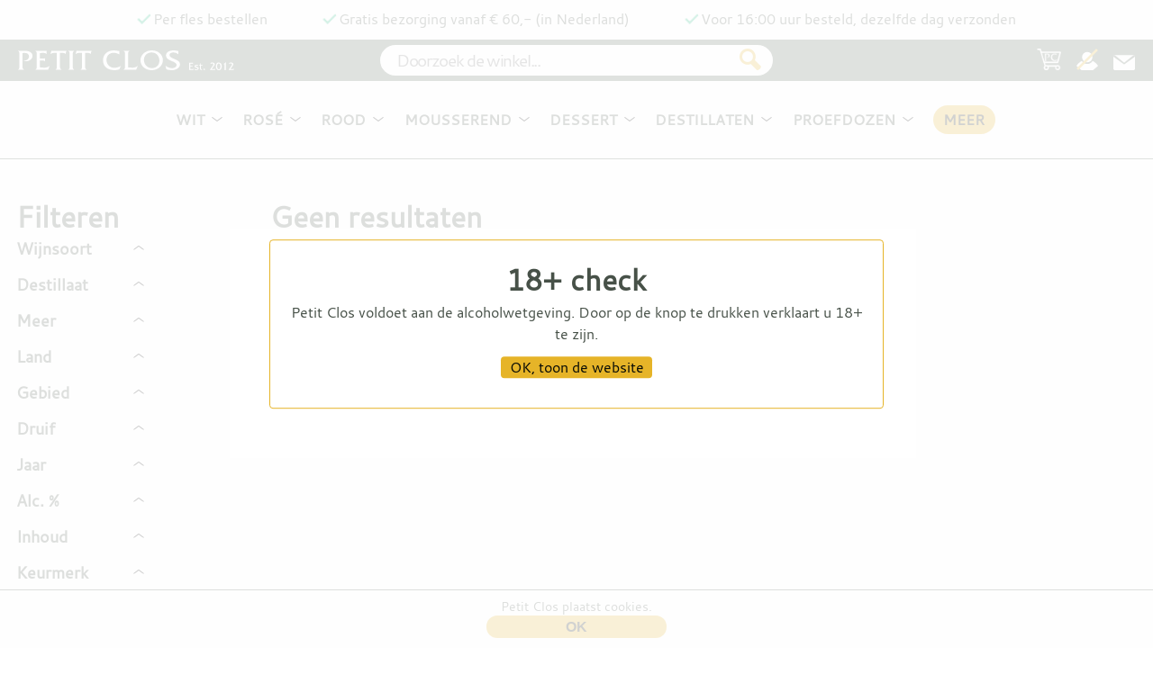

--- FILE ---
content_type: text/html;charset=UTF-8
request_url: https://www.petitclos.nl/marqu%EF%BF%BD%EF%BF%BDs-de-murrieta-castillo-ygay-gran-reserva-especial
body_size: 90745
content:
<!-- 
    
Bloembraaden.io, let’s make you a stunning website

-->
 
<!DOCTYPE html><html lang="nl"><head><title>Castillo especial gran marqus murrieta reserva ygay | Wijnhandel Petit Clos</title><meta charset="UTF-8"><meta name="viewport" content="width=device-width, initial-scale=1.0"><link rel="shortcut icon" href="/_site/petitclos/favicon.ico"><meta name="description" content=""/><link rel="canonical" href="https://www.petitclos.nl/castillo/especial/gran/marqu��s/murrieta/reserva/ygay"/><link rel="preload" href="/_site/petitclos/Cantarell-Regular-webfont.woff" type="font/woff" as="font" crossorigin /><meta name="robots" content="noindex"/> <meta property="og:url" content="https://www.petitclos.nl/castillo/especial/gran/marqu��s/murrieta/reserva/ygay"/> <meta property="og:site_name" content="Petit Clos"/> <meta property="og:title" content="Castillo especial gran marqus murrieta reserva ygay"/> <meta property="og:type" content="website"/> <meta property="og:description" content=""/> <meta property="og:image" content=""/> <meta property="og:image:width" content=""/> <meta property="og:image:height" content=""/> <meta property="og:image:secure_url" content=""/><style id="bloembraaden-css">:root{--bloembraaden-default-paper-color:#fff;--bloembraaden-default-key-color:#000;}html,body,div,span,applet,object,iframe,h1,h2,h3,h4,h5,h6,p,blockquote,pre,a,abbr,acronym,address,big,cite,code,del,dfn,em,font,ins,kbd,q,s,samp,small,strike,strong,sub,sup,tt,var,dl,dt,dd,ol,ul,li,fieldset,form,label,legend,main,section,article,nav,figure,figcaption,header,footer,aside,mark,details,summary,time,table,caption,tbody,tfoot,thead,tr,th,td{border:0;font-size:inherit;font-style:inherit;font-weight:inherit;margin:0;outline:0;padding:0;vertical-align:baseline;color:var(--bloembraaden-default-key-color);}html,body{font-family:Arial,Helvetica,sans-serif;line-height:1.6em;background-color:var(--bloembraaden-default-paper-color);}fieldset,legend{display:inline;vertical-align:top;}img{display:block;line-height:0;border:0;}em{font-style:italic;}strong{font-weight:700;}s{text-decoration:line-through;}p,h2,h3,h4,h5,h6{margin-top:.8rem;}h1 + p,h2 + p,h3 + p,h4 + p,h5 + p,h6 + p{margin-top:0;}ol li{margin-bottom:.6rem;}ol label{display:block;}a,.peatcms-link{text-decoration:underline;cursor:pointer;}h1 a,h2 a,h3 a,h4 a,h5 a,h6 a{text-decoration:none;}h1{font-size:2em;font-weight:bold;}h2{font-size:1.8em;font-weight:bold;}h3{font-size:1.6em;font-weight:bold;}h3{font-size:1.4em;font-weight:bold;}h4{font-size:1.2em;font-weight:bold;}h5{font-weight:bold;}h6{font-weight:bold;}[data-peatcms-placeholder]{display:none !important;}html,body{height:100%;width:100%;font-size:16px;}.nodisplay,.display-none{display:none;}.embed-wrapper{width:100%;height:100%;margin:0 auto;background:#CCC}.embed-iframe{position:relative;padding-top:56.25%;}.embed-iframe iframe{position:absolute;top:0;left:0;width:100%;height:100%;}.attention-grabber,.peatcms_attention_grabber{animation:peatcms_attention_grabber .2s 6 ease-in-out;}@keyframes peatcms_attention_grabber{0%{transform:translateX(0) } 25%{transform:translateX(-6px) } 75%{transform:translateX(6px) } 100%{transform:translateX(0) }}.peatcms_signal_change{animation:peatcms_pulsating .3s 2 ease-in;}#message_wrapper{position:fixed;width:80vw;top:0;left:10vw;display:block;z-index:101;}.message{position:relative;display:block;margin:5px;padding:5px;border-radius:5px;background-color:var(--bloembraaden-default-paper-color);box-shadow:0 .3rem 1rem rgba(0,0,0,.28);}.log{color:rgb(48,63,123);}.warn{color:rgb(216,136,16);}.error{color:rgb(200,0,0);font-weight:bold;}.note{background-color:#ffc;}.message .button.close::before{content: '×';}.message .button.close{position:absolute;right:0;top:0;padding:5px;color:var(--bloembraaden-default-paper-color);border-radius:5px;background-color:rgb(90,90,90);font-weight:bold;width:auto;height:auto;}.message .button.close:hover{background-color:rgb(0,180,20);}.nowrap{white-space:nowrap;}textarea,button,input[type="submit"],input[type="text"],input[type="search"],input[type="number"],input[type="email"],input[type="date"],input[type="tel"],input[type="password"]{-moz-appearance:none;-webkit-appearance:none;appearance:none;border-radius:0;border:none;background:transparent;color:#484844;padding:.25em;margin-bottom:.25em;outline:none;outline-offset:-1px;}textarea,input[type="text"],input[type="search"],input[type="number"],input[type="email"],input[type="date"],input[type="tel"],input[type="password"]{outline:solid 1px #484844;}button,input[type="submit"]{padding:.25em .5em;}@keyframes peatcms_pulsating{25%{opacity:1;} 75%{opacity:.31;}}.bloembraaden-fade-out{animation:bloembraaden_fade_out .5s forwards ease-in-out;}@keyframes bloembraaden_fade_out{10%{opacity:1;} 100%{opacity:0;}}.bloembraaden-fade-in{animation:bloembraaden_fade_in .4s forwards ease-in-out;}@keyframes bloembraaden_fade_in{0%{opacity:0;} 100%{opacity:1;}}body select{-moz-appearance:none;-webkit-appearance:none;appearance:none;border-radius:0;border:none;padding:.25em 1.6rem .25em .25em;margin-bottom:.25em;outline:none;outline-offset:-1px;background-image:url('data:image/svg+xml;charset=US-ASCII,%3Csvg%20xmlns%3D%22http%3A%2F%2Fwww.w3.org%2F2000%2Fsvg%22%20width%3D%22292.4%22%20height%3D%22292.4%22%3E%3Cpath%20fill%3D%22%23484844%22%20d%3D%22M287%2069.4a17.6%2017.6%200%200%200-13-5.4H18.4c-5%200-9.3%201.8-12.9%205.4A17.6%2017.6%200%200%200%200%2082.2c0%205%201.8%209.3%205.4%2012.9l128%20127.9c3.6%203.6%207.8%205.4%2012.8%205.4s9.2-1.8%2012.8-5.4L287%2095c3.5-3.5%205.4-7.8%205.4-12.8%200-5-1.9-9.2-5.5-12.8z%22%2F%3E%3C%2Fsvg%3E');background-repeat:no-repeat,repeat;background-position:right .7em top 50%,0 0;background-size:.65em auto,100%;}body select::-ms-expand{display:none;}.peatcms-slideshow-wrapper{position:relative;width:100%;margin:0 auto;transition:300ms;}.peatcms-slideshow{position:relative;}.peatcms-slide-entry{position:absolute;top:0;left:0;right:0;margin:0 auto;opacity:0;visibility:hidden;z-index:1;transition:opacity .6s;}.peatcms-slide-entry.active{opacity:1;visibility:visible;}.peatcms-slide-nav{list-style:none;}.peatcms-slide-nav li{position:absolute;z-index:2;cursor:pointer;color:#333;background-color:var(--bloembraaden-default-paper-color);font-size:25px;}#peatcms-prev-slide{left:0;}#peatcms-next-slide{right:0;}[data-srcset]{background-repeat:no-repeat;background-position:center;background-size:cover;opacity:0;transition:opacity .4s ease;}.carousel{-webkit-user-select:none;-moz-user-select:none;-ms-user-select:none;user-select:none;}.carousel .slide{flex:0 0 auto;cursor:grab;height:100%;}.carousel[data-mouse-is-down] .slide{cursor:grabbing;}[hidden]{display:none;}.cf-turnstile{height:72.5px;}.cf-turnstile.invisible{max-height:0;max-width:0;}:root{--primary:rgb(71,81,72);--primary-lighter:rgb(81,92,83);--primary-darker:rgb(52,59,53);--primary-background:rgba(71,81,72,.1);--primary-background-light:rgba(71,81,72,.09);--gold:rgb(230,180,40);--gold-light:rgba(230,180,40,0.16);--gold-very-light:rgba(230,180,40,0.09);--burgundy:rgb(141,10,48);--paper:rgb(255,255,255);--paper-overlay:rgba(255,255,255,.82);--vague-darkness:rgb(85,99,85);--kermit:#006132;--fail:rgb(220,0,0);--black:rgb(6,10,6);}@font-face{font-family: 'Cantarell';src:url('/_site/petitclos/Cantarell-Regular-webfont.woff');font-weight:normal;font-style:normal;font-display:swap;}html,body,div,span,applet,object,iframe,h1,h2,h3,h4,h5,h6,p,blockquote,pre,a,abbr,acronym,address,big,cite,code,del,dfn,em,font,ins,kbd,q,s,samp,small,strike,strong,sub,sup,tt,var,dl,dt,dd,ol,ul,li,fieldset,form,label,legend,main,section,article,nav,figure,figcaption,header,footer,aside,mark,details,summary,time,table,caption,tbody,tfoot,thead,tr,th,td,input,select,textarea{font-family: 'Cantarell', 'sans-serif';letter-spacing:0;line-height:1.5em;color:var(--primary);}#filtermenu_content header{font-size:2em;font-weight:bold;margin-left:.5em;}.peatcms-curr{font-size:50%;opacity:.8;}.peatcms-curr:before{content: 'Extra zoekwoorden: ';}.price,.price_from{font-family:arial,sans-serif;letter-spacing:0;}.price_from + .price{color:var(--kermit);}.burgundy{color:var(--burgundy);}.kermit{color:var(--kermit);}input[name="quantity"]{appearance:textfield;}input[name="quantity"]::-webkit-inner-spin-button,input[name="quantity"]::-webkit-outer-spin-button{-webkit-appearance:none;}html,body{background-color:var(--paper);font-size:16px;}.PEATCMS_data_stasher{display:none !important;}.peatcms-email-link{color:var(--gold);cursor:pointer;}li{list-style-type:none;}hr{border:none;border-bottom:solid 1px var(--primary);width:80%;margin:0 auto 40px auto;padding:40px 0 0 0;clear:both;float:none;height:0;}#header,main,#footer,body > section{display:block;clear:both;float:none;margin:0 20px;}@media (min-width:1500px){section.wide-center,body:not(.search) main{margin:0 auto;max-width:1460px;}}@media (min-width:1040px){body.variant main{margin:0 auto;max-width:997px;} body.variant #product_photo .pluses{margin-left:calc((100vw - 1040px) / 2);}}main img{max-width:100%;}section{margin-bottom:20px;}aside {}.log{color:var(--primary);}ol li{list-style-type:decimal;margin-left:1.2em;}body.pagina main ul.minuses,body.product main ul.minuses{margin-top:.8rem;}body.pagina main ul.minuses > li,body.product main ul.minuses > li{list-style-type:none;margin-left:.8em;}body.pagina main ul.minuses > li:before,body.product main ul.minuses > li:before{position:absolute;content:"-";margin-left:-.8em;}body select{background-image:url('data:image/svg+xml;charset=US-ASCII,%3Csvg%20xmlns%3D%22http%3A%2F%2Fwww.w3.org%2F2000%2Fsvg%22%20width%3D%22292.4%22%20height%3D%22292.4%22%3E%3Cpath%20fill%3D%22%23515c53%22%20d%3D%22M287%2069.4a17.6%2017.6%200%200%200-13-5.4H18.4c-5%200-9.3%201.8-12.9%205.4A17.6%2017.6%200%200%200%200%2082.2c0%205%201.8%209.3%205.4%2012.9l128%20127.9c3.6%203.6%207.8%205.4%2012.8%205.4s9.2-1.8%2012.8-5.4L287%2095c3.5-3.5%205.4-7.8%205.4-12.8%200-5-1.9-9.2-5.5-12.8z%22%2F%3E%3C%2Fsvg%3E');background-color:var(--paper);}#darkness-is-upon-us{clear:both;float:none;margin-top:1.5rem;padding:23px 20px 22px 20px;background-color:var(--vague-darkness);overflow:auto;}#darkness-is-upon-us *{color:var(--paper);}#darkness-is-upon-us .nieuwsbrief input[type="text"],#darkness-is-upon-us .nieuwsbrief input[type="email"]{outline:none;border:solid 1px var(--paper);padding:.1em .25em;width:calc(72% - .5em);}#darkness-is-upon-us input::placeholder{color:var(--paper);opacity:1;}#darkness-is-upon-us input:-ms-input-placeholder{color:var(--paper);}#darkness-is-upon-us input::-ms-input-placeholder{color:var(--paper);}#darkness-is-upon-us .nieuwsbrief input[type="submit"]{background-color:var(--gold);color:var(--black);}#popup{width:100%;height:100%;background-color:var(--paper-overlay);color:var(--black);display:block;position:fixed;top:0;left:0;z-index:1000;text-align:center;}#popup .wrapper{background-color:var(--paper);padding:20px;border-radius:4px;position:absolute;top:50%;left:50%;transform:translate(-50%,-50%);min-width:50vw;max-height:90vh;overflow-y:scroll;border:solid 1px var(--gold);}.with-popup{overflow:hidden;}#popup .close{right:.5rem;top:-.5rem;position:fixed;font-size:2rem;color:var(--primary-lighter);cursor:pointer;}#popup .cta{margin:0 0 .8em 0;padding:0 .6em;border-radius:4px;}#popup h2{margin:0 0 .2em 0;}.nieuwsbrief form > *{font-size:1.1rem;}#darkness-is-upon-us h2,#footer h2{font-family: 'Cantarell', 'serif';font-weight:bold;font-size:1em;text-transform:uppercase;}#darkness-is-upon-us .wrapper a,#darkness-is-upon-us .wrapper .peatcms-link,#footer .wrapper a,#footer .wrapper .peatcms-link{text-decoration:none;}.follow img{display:inline-block;}[data-online="false"]{display:none;}.the_admin_is_present [data-online="false"]{display:inherit;background-color:rgba(255,0,0,.1);}.gold{color:var(--gold);}.account-forms > .form-wrapper > form [type="checkbox"]{display:none;}.pretty_checkbox{display:inline-block;width:1.2em;height:1.2em;margin-right:.4em;margin-bottom:-.2em;margin-left:.2em;cursor:pointer;background-image:url("[data-uri]");background-size:contain;background-repeat:no-repeat;background-position:center;}.pretty_checkbox.checked{background-image:url("[data-uri]");}.changing .pretty_checkbox{animation:checkbox-loading .51s infinite;}@keyframes checkbox-loading{0%{transform:rotateZ(0deg);} 100%{transform:rotateZ(360deg);}}.count{display:block;position:absolute;color:var(--black);background-color:var(--gold);height:30px;width:30px;margin-top:-36px;margin-left:-28px;line-height:30px;-moz-border-radius:15px;border-radius:15px;text-align:center;font-size:12px;letter-spacing:0;}#taalkeuze{display:inline;height:.6em;cursor:pointer;}#filtermenu_content li{white-space:nowrap;}#filtermenu_content h2{padding-left:.5em;margin-top:-.25em;}#filtermenu2 #filtermenu_content{max-width:300px;}#filtermenu2 .active:before{font-size:1rem;display:inline-block;content: '\2713';margin-left:-1em;width:1em;}#filtermenu2 #label-area{padding-left:1em;}#filtermenu2 #label-area-alles-wissen{padding-left:1.2em;margin-top:.1em;margin-bottom:1em;cursor:pointer;color:var(--burgundy);font-size:.9rem;}#filtermenu2 #label-area h4{margin-top:0;}#filtermenu2 #label-area .label{display:inline-block;padding:0 .35em .11em .25em;border-radius:1em;background-color:var(--gold);color:var(--black);cursor:pointer;margin:0 .23em .13em 0;}#filtermenu2 #label-area .label .remove{opacity:0.5;color:var(--black);margin-left:.12em;}#filtermenu2 #label-area .label:hover{opacity:.5;}#filtermenu2 #label-area .label:hover .remove{opacity:1;}.checks li:before{content:url('/_site/petitclos/laurens_checkmark.png');color:green;margin-right:.4em;}.embed-wrapper{background:var(--vague-darkness);}h1,h2,h3,h4,h5,h6,h1 > *,h2 > *,h3 > *{}button,.button,input[type="button"],input[type="submit"]{cursor:pointer;border-radius:2em;}figcaption{font-size:85%;background-color:rgba(230,250,240,.1);padding:10px;border-bottom-left-radius:10px;border-bottom-right-radius:10px;}.pc-ordering-page #footer{display:none;}.shoppinglist #footer{display:none;}.shoppinglist #darkness-is-upon-us{clear:left;}#header{min-height:0;;margin:0;}#bloembraaden-loading-bar{position:fixed;top:0;z-index:6;height:2px;background-color:var(--gold);}#mainmenu{position:absolute;top:90px;width:100%;background-color:var(--paper);text-align:center;max-height:86px;overflow:hidden;border-bottom:solid 1px var(--primary);}#mainmenu .close-menu{display:none;font-size:1.9em;margin-left:260px;cursor:pointer;position:absolute;}#mainmenu li{display:inline-block;}#mainmenu li.acties a{padding:.3em .7em;border-radius:2em;background-color:var(--gold);color:var(--black);font-weight:bold;height:22px;line-height:22px;margin-top:27px;margin-left:1.2em;}.homepage .variants h2:first-of-type,.homepage .pc-link-is-cta h2:first-of-type{font-family:Cantarell,sans-serif;text-transform:uppercase;text-decoration:none;font-weight:bold;font-size:1rem;}#mainmenu li a{display:block;font-family:Cantarell,sans-serif;text-transform:uppercase;text-decoration:none;font-weight:bold;height:86px;line-height:86px;padding:0 1.2em;}#mainmenu li a[data-open_filter]:after{content: '';background-image:url("data:image/svg+xml,%3C%3Fxml version='1.0' encoding='utf-8'%3F%3E%3Csvg xmlns='http://www.w3.org/2000/svg' xmlns:xlink='http://www.w3.org/1999/xlink' x='0px' y='0px' viewBox='0 0 512 220.3' style='enable-background:new 0 0 512 220.3;' xml:space='preserve'%3E%3Cg transform='translate(0.000000,512.000000) scale(0.100000,-0.100000)'%3E%3Cpath d='M199,5117.1c-62-9-100-31-142-79c-63-74-73-176-25-263c19-33,229-195,1203-926c649-487,1198-895,1220-908 c56-32,154-32,210,0c22,13,571,421,1220,908c1269,953,1217,910,1231,1013c13,95-49,205-137,240c-49,20-132,23-174,6 c-16-6-528-385-1137-842l-1108-830l-1115,836c-613,460-1119,836-1123,836s-23,4-42,8C261,5121.1,224,5121.1,199,5117.1z'/%3E%3C/g%3E%3C/svg%3E");position:absolute;background-size:contain;background-repeat:no-repeat;width:12px;height:12px;display:inline-block;margin-top:40px;margin-left:8px;transition:all .2s;}#mainmenu li a[data-open_filter].peatcms-current-slug:after,#mainmenu li a[data-open_filter]:hover:after{transform:translateY(3px);}#mainmenu li a[data-open_filter=""]:after{display:none;}#fixedmenu{position:fixed;top:44px;left:0;padding:4px 0;height:38px;z-index:5;width:100%;text-align:center;color:var(--paper);background-color:var(--vague-darkness);transition:top .2s;}[data-peatcms-scrolled] #fixedmenu{top:0;}[data-filter-on]:not([data-filter-minimized]) #fixedmenu{}[data-filter-on]:not([data-filter-minimized]) #mainmenu{}#fixedmenu ul{position:absolute;right:20px;margin-top:-37px;}#fixedmenu li{display:inline-block;margin-left:.8em;}#fixedmenu li a{text-decoration:none;}#fixedmenu li a span{color:var(--paper);}#fixedmenu li a svg,#fixedmenu li a img{fill:var(--paper);height:24px;display:none;}#fixedmenu li a .reverse_fill{fill:var(--vague-darkness);}#fixedmenu input{display:inline-block;width:544px;max-width:544px;padding:0 18px;font-size:1.2em;border-radius:36px;border:solid 2px var(--vague-darkness);height:34px;background-color:var(--paper);outline:none;letter-spacing:-.07em;}#fixedmenu input:focus{border-color:var(--gold);}@media (max-width:1300px){#fixedmenu input{width:400px;max-width:400px;}}@media (max-width:780px){#fixedmenu input{width:80%;max-width:780px;}}#fixedmenu input ~ button{fill:var(--gold);margin-left:-46px;position:absolute;width:38px;height:38px;}#suggest_titles{z-index:4;background-color:var(--paper);width:544px;max-width:100%;text-align:left;padding:4px;margin:0 auto;height:auto;max-height:calc(100vh - 100px);overflow-y:auto;border:solid 1px var(--vague-darkness);}#suggest_titles span{display:block;cursor:pointer;font-weight:bold;padding:2px 2px 2px 19px;}#suggest_titles span i{font-weight:normal;font-style:normal;}#suggest_titles span strong{white-space:nowrap;}#suggest_titles h6{font-weight:normal;margin-left:12px;border-bottom:solid 1px var(--primary-background);}#suggest_titles h6:first-child{margin-top:0;}#suggest_titles .active{background-color:var(--gold-light);}#usps{position:absolute;display:block;top:9px;left:0;width:100%;text-align:center;height:1.5em;overflow:hidden;}#usps li{display:inline-block;white-space:nowrap;margin-right:1.8em;margin-left:1.8em;}#usps li:before{margin-right:.1em;}#spacer2{display:block;position:relative;pointer-events:none;width:100%;height:176px;margin-bottom:20px;border-bottom:solid 1px var(--vague-darkness);}#filtermenu2{display:none;}body.search #filtermenu2{display:inline-block;}#filter_indicator svg{width:100%;height:100%;}@keyframes shine{0%{background-position:right;} }#filtermenu2.loading #filtermenu_content{-webkit-filter:blur(6px);-moz-filter:blur(6px);-o-filter:blur(6px);-ms-filter:blur(6px);filter:blur(6px);}#filtermenu2 *{color:var(--primary);fill:var(--primary);vertical-align:top;}#filtermenu2 ul{display:inline-block;width:calc(100% - 1em);padding:0 0 0 1em;max-height:10.5em;overflow:hidden;margin-bottom:1em;}#label-area,#filtermenu2 ul{max-width:calc(300px - 1.8em);}#filtermenu2 ul.searchable{max-height:12.5em;}#filtermenu2 li.search{height:2em;}#filtermenu2 li.search input{border-radius:1em;padding:0.1em .48em;font-size:1rem;margin-top:2px;width:179px;cursor:pointer;transform-origin:top left;transform:scale(91%);}#filtermenu2 .header{cursor:pointer;font-size:1.1rem;line-height:1.5rem;}#filtermenu2 .header:before{content: '';background-image:url("data:image/svg+xml,%3C%3Fxml version='1.0' encoding='utf-8'%3F%3E%3Csvg xmlns='http://www.w3.org/2000/svg' xmlns:xlink='http://www.w3.org/1999/xlink' x='0px' y='0px' viewBox='0 0 512 220.3' style='enable-background:new 0 0 512 220.3;' xml:space='preserve'%3E%3Cg transform='translate(0.000000,512.000000) scale(0.100000,-0.100000)'%3E%3Cpath d='M199,5117.1c-62-9-100-31-142-79c-63-74-73-176-25-263c19-33,229-195,1203-926c649-487,1198-895,1220-908 c56-32,154-32,210,0c22,13,571,421,1220,908c1269,953,1217,910,1231,1013c13,95-49,205-137,240c-49,20-132,23-174,6 c-16-6-528-385-1137-842l-1108-830l-1115,836c-613,460-1119,836-1123,836s-23,4-42,8C261,5121.1,224,5121.1,199,5117.1z'/%3E%3C/g%3E%3C/svg%3E");background-size:contain;background-repeat:no-repeat;position:absolute;width:12px;height:12px;display:inline-block;margin-top:.5rem;margin-left:130px;transition:all .2s;transform-origin:50% 20%;}#filtermenu2 ul.closed{max-height:1.5em;}#filtermenu2 ul.closed .header:before{transform:rotate(180deg);}#filtermenu2 ul.show-all{max-height:none;}#filtermenu2 ul.show-all li.show-all{display:none;}#filtermenu2 li.show-less,#filtermenu2 li.show-all{border:solid 1px var(--burgundy);border-radius:1em;padding:0 .3em;width:142px;text-align:center;cursor:pointer;transform-origin:top left;transform:scale(91%);}#filtermenu2 ul.searching li.show-less{display:none;}#filtermenu2 ul .item-count{color:var(--burgundy);}#filtermenu2 ul .item-count:before{content: ' (';}#filtermenu2 ul .item-count:after{content: ')';}#filtermenu2 ul.irrelevant,#filtermenu2 li.irrelevant,#filtermenu2 li.not-found{display:none;}#filtermenu2 ul[data-slug="_prijsklasse"] li,#filtermenu2 li[data-slug]{cursor:pointer;}#filtermenu2 li a{text-decoration:none;margin-left:.2rem;}#filtermenu2 li a:hover{text-decoration:underline;}#filtermenu2 li.header{font-weight:bold;}#filtermenu2 li.header a{font-weight:normal;text-decoration:underline;position:absolute;margin-top:10.5rem;margin-left:-.1rem;}#logo{fill:var(--primary);display:none;position:absolute;left:20px;top:10px;width:70px;z-index:5;cursor:pointer;-webkit-transition:fill .2s,top .6s;transition:fill .2s,top .6s;}[data-peatcms-scrolled] #logo{position:fixed;top:-70px;}#banner-established,#logo-text{display:inline-block;position:absolute;left:20px;}#logo-text svg{fill:var(--paper);max-height:40px;width:180px;max-width:180px;margin-top:8px;}#banner-established{left:208px;}#banner-established svg{fill:var(--paper);height:9px;margin-top:21px;}#shoppinglist .rows{float:left;display:table;width:60%;}#shoppinglist .info{float:right;width:calc(40% - 40px);}#shoppinglist .order {}.account-forms [type="submit"],#shoppinglist .order .button,#shoppinglist .order button{padding:.3em .6em;background-color:var(--gold);color:var(--black);text-decoration:none;}#shoppinglist .order .button span,#shoppinglist .order button span{display:inline-block;color:var(--paper);font-weight:bold;font-size:150%;transition:color .1s;margin-right:.5em;margin-left:-.5em;}#shoppinglist .info .order{display:none;}#shoppinglist .order .button:hover span,#shoppinglist .order button:hover span{color:var(--gold);}#shoppinglist .row.total:first-child{display:none;}#shoppinglist .quantity span.price{display:block;margin-top:1em;}#shoppinglist .price,#shoppinglist .price_from{font-weight:bold;}#shoppinglist .empty_message{display:none;}#shoppinglist hr[data-row_count="0"],#shoppinglist .usps[data-row_count="0"],#shoppinglist[data-row_count="0"] .order,#shoppinglist .rows[data-row_count="0"],#shoppinglist[data-row_count="0"] .rows{display:none;}#shoppinglist[data-row_count="0"] .empty_message{display:block;}@media (max-width:1040px){#shoppinglist .info,#shoppinglist .rows{width:100%;clear:both;float:none;}}.shoppinglist #shoppinglist{max-width:1200px;}.shoppinglist #shoppinglist .rows{width:calc(100% - 20px);float:none;padding-left:20px;}#shoppinglist .row{display:table-row;width:100%;}#shoppinglist .row .total{border-top:solid 2px var(--primary);}#shoppinglist .row.total{padding:20px 0;}.shoppinglist #shoppinglist .row{margin:1em 0;}#shoppinglist .row > div{display:table-cell;}#shoppinglist .row > div.prices{padding-left:20px;}#shoppinglist .row h3{font-size:1rem;line-height:1.5rem;display:block;overflow:hidden;}#shoppinglist .row picture{float:left;width:40px;height:100px;margin-top:24px;}.shoppinglist #shoppinglist .row picture{width:180px;}#shoppinglist .row picture img{max-width:100%;max-height:100%;}#shoppinglist .wine_house_with_icon{float:none;}#shoppinglist .row .pluses{margin-top:-5em;margin-left:-230px;}#shoppinglist .row .pluses li:nth-child(n+2){margin-top:calc(-1.5em - 35px);}#shoppinglist .row [data-in_stock]{position:absolute;margin-left:-1em;margin-top:.6em;}#shoppinglist .row strong{display:block;}#shoppinglist .delete input[type="submit"]{font-weight:bold;font-size:125%;color:#be1e2d;cursor:pointer;}.shippingcosts-message{display:none;}@media (max-width:780px){#shoppinglist .rows,#shoppinglist .row,#shoppinglist .row > div{display:inline-block;} #shoppinglist .row div.amount{position:absolute;right:10px;} #shoppinglist .row .variant{display:block;width:calc(100% - 20px);} #shoppinglist .row > div.prices{position:absolute;left:36px;} #shoppinglist .quantity form input,#shoppinglist .quantity form span.price{display:inline-block;} #shoppinglist .quantity{float:right;} #shoppinglist .delete{position:absolute;margin-top:-3em;right:5px;} #shoppinglist .row.total{margin-bottom:2rem;} #shoppinglist .row > .order{position:absolute;left:20px;margin-top:3rem;} #shoppinglist .row > .order.right.quantity{position:absolute;margin-top:0;right:2px;text-align:right;} #shoppinglist .rows .row:last-child div:not(.quantity){display:none;} #shoppinglist .rows .row:last-child{border-bottom:none;height:calc(40px + 3rem);} #shoppinglist .rows .row:first-child{border-bottom:none;}}#shoppinglist .row > .order.right.quantity{padding-bottom:1em;transform:translateX(-.5rem);}#shoppinglist .row:last-child > .order.right.quantity{padding-top:3rem;}@media (max-width:555px){.shoppinglist #shoppinglist .row picture{width:55px;} #shoppinglist ul.stars{display:none;} #shoppinglist .order .button,#shoppinglist .order button{margin:20px 0;}}#footer{display:flex;flex-wrap:wrap;justify-content:space-between;}#footer .wrapper{width:100%;max-width:1200px;margin:0 auto;}#footer h2{font-size:1em;text-transform:uppercase;font-weight:normal;}#footer .social-media-icon,#footer .logos li,#footer .logos a{display:inline-block;line-height:0;padding:0 2px;}#footer .logos{clear:both;text-align:center;max-width:910px;margin:0 auto;}#footer .logos img{max-width:120px;max-height:60px;height:60px;}@media (min-width:1020px){#footer .wrapper,#footer .logos{max-width:100%;} #footer .logos li,#footer .logos a{padding-left:calc((100% - 880px) / 14);padding-right:calc((100% - 880px) / 14);}}footer .logos{text-align:center;}#darkness-is-upon-us .logos svg,footer .logos svg{height:24px;max-width:42px;margin:16px 1%;vertical-align:middle;transform:translateY(-2px);}@media (min-width:1150px){footer .logos svg{padding-left:calc((100% - 800px) / 34);padding-right:calc((100% - 800px) / 34);margin:16px 0;}}#contactmenu li span:first-child{display:inline-block;width:1.6em;}.bio-logos,.bio-logos ~ .logos{padding-top:2em;}.bio-logos svg,#footer .bio-logos img,.bio-logos img{width:60px;height:auto;}#darkness-is-upon-us nav,#darkness-is-upon-us aside,#footer nav,#footer aside{float:left;width:calc(33.3% - 40px);}#darkness-is-upon-us aside.follow,#footer aside.follow{width:120px;}#darkness-is-upon-us .logos{clear:both;float:none;width:100%;text-align:right;}#darkness-is-upon-us .logos svg{width:36px;margin:2px;}#pc-curly{position:absolute;width:300px;margin-top:-48px;margin-left:117px;}#pc-curly svg{width:120px;}#peatcms_tagline,.footer_text{clear:both;float:none;display:block;width:100%;font-size:75%;text-align:center;padding:8px 0;margin:0 auto;}#peatcms_tagline{padding-bottom:2rem;}@media (max-width:1040px){#darkness-is-upon-us nav,#darkness-is-upon-us aside,#footer nav,#footer aside{width:50%;margin-bottom:20px;} #footer aside{margin-bottom:0;} #darkness-is-upon-us aside.nieuwsbrief,#darkness-is-upon-us nav#bestelmenu{width:61%;} #darkness-is-upon-us nav#contactmenu{width:39%;}}@media (max-width:780px){#darkness-is-upon-us .logos,#darkness-is-upon-us nav,#darkness-is-upon-us aside,#footer nav,#footer aside{width:80% !important;text-align:center !important;margin:0 10% 20px 10%;} #footer aside:last-child{margin-bottom:0;} #pc-curly{display:none;} .logos img{margin:5px;}}@media (max-width:580px){#darkness-is-upon-us #peatcms_tagline,#darkness-is-upon-us .logos,#darkness-is-upon-us nav,#darkness-is-upon-us aside,#footer nav,#footer aside{width:100% !important;margin:0 0 20px 0;padding:0;}}[data-in_stock="false"] input:not(:disabled){display:none;}[data-in_stock="true"] input:disabled{display:none;}[data-for_sale="false"] .price,[data-for_sale="false"] .price_from,[data-for_sale="false"] form{display:none;}.uitverkocht{display:none;font-size:1.1em;margin-top:35px;margin-bottom:10px;padding:.3em .7em;border-radius:1em;background-color:var(--gold-light);color:var(--black);cursor:not-allowed;}.product_to_cart .uitverkocht{position:absolute;transform:translateX(-50%);}#product_to_cart .uitverkocht{border-radius:2em;}[data-for_sale="false"] .uitverkocht{display:inline-block;}.product_nudge_account,#product_nudge_account{display:none;}body[data-is_account="false"] .account-only:not([data-for_sale="false"]) .product_nudge_account,.account-only[data-is_account="false"] #variant_block:not([data-for_sale="false"]) #product_nudge_account{display:inherit;}body[data-is_account="false"] .account-only:not([data-for_sale="false"]) .product_to_cart,.account-only[data-is_account="false"] #variant_block:not([data-for_sale="false"]) #product_to_cart{display:none;}.account[data-is_account="false"] .user,.account[data-is_account="true"] .guest,.account[data-is_account="true"] .red-line{display:none;}.thumb_footer,.product_to_cart{margin:10px 0;text-align:center;height:88px;}.thumb_footer form,.product_to_cart form{margin-top:10px;}#product_to_cart em,.thumb_footer em,.product_to_cart em{display:block;font-size:.75rem;font-weight:normal;letter-spacing:0;height:.95rem;max-height:.95rem;color:var(--kermit);}#product_to_cart em{transform:translateY(-.75rem);}.pc_confirm{display:inline-block;position:absolute;font-size:1.4em;color:var(--kermit);}.pc_confirm.fail{color:var(--fail);}.product_nudge_account .submit-button{display:table;border-collapse:separate;margin:10px auto 0 auto;}a.submit-button{text-decoration:none;}.submit-button,#product_to_cart input[type="submit"],.thumb_footer input[type="submit"],.product_to_cart input[type="submit"]{text-align:center;font-size:1.1em;padding:.3em .7em;background-color:var(--gold);color:var(--black);cursor:pointer;}#shipping_address_not_recognized,#billing_address_not_recognized{position:relative;display:block;margin-top:-1em;margin-bottom:.4em;min-height:1.5em;opacity:0;transition:opacity .4s ease;z-index:2;background-color:var(--paper);}#product_to_cart input:disabled,.thumb_footer input:disabled,.product_to_cart input:disabled{background-color:var(--gold-light);color:var(--black);cursor:not-allowed;}#product_to_cart input.very-special{background-image:url('/_site/petitclos/laurens_winkelwagentje_zwart.png');background-repeat:no-repeat;background-size:30px;background-position:16px center;font-size:30px;padding:14px 22px 14px 59px;line-height:1em;transform:translateY(2px);}input[type="submit"].with-shopping-cart{background-image:url('/_site/petitclos/laurens_winkelwagentje_zwart.png');background-repeat:no-repeat;background-size:25px;background-position:10px center;padding-left:40px;}input[name="quantity"]{box-shadow:none;cursor:pointer;width:1.4em;font-size:1em;font-weight:bold;text-align:right;outline:solid 1px var(--primary-background);padding:.2em 1em .2em 0;color:var(--primary);background-image:url('data:image/svg+xml;charset=US-ASCII,%3Csvg%20xmlns%3D%22http%3A%2F%2Fwww.w3.org%2F2000%2Fsvg%22%20width%3D%22292.4%22%20height%3D%22292.4%22%3E%3Cpath%20fill%3D%22%23484844%22%20d%3D%22M287%2069.4a17.6%2017.6%200%200%200-13-5.4H18.4c-5%200-9.3%201.8-12.9%205.4A17.6%2017.6%200%200%200%200%2082.2c0%205%201.8%209.3%205.4%2012.9l128%20127.9c3.6%203.6%207.8%205.4%2012.8%205.4s9.2-1.8%2012.8-5.4L287%2095c3.5-3.5%205.4-7.8%205.4-12.8%200-5-1.9-9.2-5.5-12.8z%22%2F%3E%3C%2Fsvg%3E'),linear-gradient(to bottom,transparent 0%,transparent 100%);background-repeat:no-repeat,repeat;background-position:right .22em top 60%,0 0;background-size:.65em auto,100%;}.quantity_nudge{position:absolute;background-color:var(--paper);text-align:left;padding:.4em;z-index:4;max-width:296px;border-radius:4px;border:solid 1px var(--gold);}.quantity_nudge h4{margin:0;}.quantity_nudge button{font-size:1em;width:2em;text-align:center;background-color:var(--gold);color:var(--black);margin-right:.3em;}.variant.detail {}.variant.detail .usps{position:absolute;left:calc(20px + 40%);width:calc(60% - 20px);top:589px;background-color:var(--paper);}.select-by-radio{display:inline-block;margin-bottom:0;}.select-by-radio [type="radio"]{display:none;}.select-by-radio label{display:none;cursor:pointer;}.select-by-radio input:checked + label{display:block;}.usps .shipping-cost img,.select-by-radio label img{height:13px;display:inline;}.usps .shipping-cost.country0{display:none;}#shoppinglist [data-row_count="0"] ~ .usps{display:none;}.select-by-radio:focus-visible label,.select-by-radio:focus label{display:block;margin-bottom:.2rem;}.select-by-radio:focus-visible,.select-by-radio:focus{position:absolute;padding:4px;background-color:var(--paper);border:solid 1px var(--gold);}@media (max-width:780px){.variant.detail .usps{position:relative;left:0;width:100%;top:0;}}@media (min-width:1040px){.variant.detail .usps{top:669px;left:calc(((100vw - 997px) / 2) + 412px);width:500px;}}.variant.detail.bloembraaden-landscape .usps{position:relative;top:0;width:100%;left:0;clear:left;}.usps select{font-size:1rem;padding:0;}#crumbpath{position:relative;margin-top:-1.7rem;padding:12px 0;}#crumbpath > *{display:inline-block;}#crumbpath a,#crumbpath span.title{font-size:.7em;padding:0 1em;}#crumbpath span.divider svg{height:.5em;max-width:.5em;max-height:.5em;}#crumbpath ul{width:100%;}#crumbpath li{float:left;margin:0;}#crumbpath li:not(:last-child):after{content: ' ';display:inline-block;background-image:url('data:image/svg+xml,%3Csvg xmlns="http://www.w3.org/2000/svg" xmlns:xlink="http://www.w3.org/1999/xlink" x="0px" y="0px" viewBox="0 0 111.8 220.3" xml:space="preserve"%3E%3Cpath d="M109.4,116.1c0.1-0.2,0.3-0.4,0.4-0.6c0.1-0.1,0.1-0.2,0.2-0.3c0.1-0.2,0.2-0.3,0.3-0.5c0.1-0.1,0.1-0.2,0.2-0.4c0.1-0.1,0.1-0.3,0.2-0.4c0.1-0.2,0.1-0.3,0.2-0.5c0-0.1,0.1-0.2,0.1-0.4c0.1-0.2,0.1-0.4,0.2-0.6c0-0.1,0-0.2,0.1-0.3c0-0.2,0.1-0.4,0.1-0.6c0-0.1,0-0.2,0-0.4c0-0.2,0-0.4,0.1-0.6c0-0.2,0-0.3,0-0.5c0-0.2,0-0.3,0-0.5c0-0.2,0-0.4-0.1-0.6c0-0.1,0-0.2,0-0.4c0-0.2-0.1-0.4-0.1-0.6c0-0.1,0-0.2-0.1-0.3c0-0.2-0.1-0.4-0.2-0.6c0-0.1-0.1-0.2-0.1-0.3c-0.1-0.2-0.1-0.3-0.2-0.5c-0.1-0.1-0.1-0.3-0.2-0.4c-0.1-0.1-0.1-0.3-0.2-0.4c-0.1-0.2-0.2-0.3-0.3-0.5c-0.1-0.1-0.1-0.2-0.2-0.3c-0.1-0.2-0.2-0.4-0.4-0.5c-0.1-0.1-0.1-0.2-0.2-0.3c-0.1-0.2-0.3-0.3-0.4-0.5c0,0,0,0,0,0L17.4,3.3C13.7-0.8,7.4-1.1,3.3,2.6c-4.1,3.7-4.4,10.1-0.6,14.1l85.2,93.4L2.6,203.5c-3.7,4.1-3.4,10.4,0.6,14.1c1.9,1.8,4.3,2.6,6.7,2.6c2.7,0,5.4-1.1,7.4-3.3l91.4-100.1c0,0,0,0,0,0c0.2-0.2,0.3-0.4,0.4-0.5C109.3,116.2,109.4,116.2,109.4,116.1z"/%3E%3C/svg%3E');background-size:contain;background-repeat:no-repeat;height:.5em;width:.25em;}.variant.detail h2{font-size:1.5em;}#product_photo{overflow:hidden;display:block;width:100%;height:50vh;padding-right:20px;}#product_photo img{max-height:600px;margin:10px auto;transform:translateX(40px);}.variant.detail.center-photo #product_photo img,.variant.detail.bloembraaden-landscape #product_photo img,#product_photo img.bloembraaden-landscape{transform:translateX(0);}#product_photo .minuses{display:none;}#product_photo .stars{margin-top:0 !important;}.variant.detail .pc_confirm{margin-left:.4em;}.variant.detail .wine_house_with_icon{margin-top:.8em;}.variant.detail_DEPRECATED ul:not(.keurmerk):first-of-type{display:block;width:calc(100% - 1.4em);}.variant.detail .minuses{display:block;width:calc(100% - 1.4em);}#product_to_cart form{margin-bottom:.4em;}#product_nudge_account .submit-button{display:inline-block;margin:.41em 0;}#product_to_cart .price,#product_to_cart .price_from{font-size:1.8em;font-family: 'Cantarell', 'sans-serif';letter-spacing:-.04em;}#product_to_cart > *{font-size:150%;}#product_to_cart .price_from{margin-right:21px;}#product_to_cart input[type="submit"]{text-align:left;}@media (max-width:666px){#product_to_cart_extra strong,#product_to_cart_extra span{display:none;}}figcaption *:first-of-type{margin-top:0;}.extra_images figure:first-of-type{display:none;}.extra_images img{max-width:100%;}.wine_house_with_icon:before{content: '';background-image:url("data:image/svg+xml,%3Csvg xmlns='http://www.w3.org/2000/svg' x='0px' y='0px' viewBox='0 0 56.69 56.69' enable-background='new 0 0 56.69 56.69' xml:space='preserve'%3E%3Cg%3E%3Cpolygon fill='%23FFFFFF' points='19.27,33.63 0,40.61 3.94,40.61 3.94,56.69 19.27,56.69 34.61,56.69 34.61,40.61 38.55,40.61 '/%3E%3Cpath fill='%23101010' d='M19.27,35.76l13.34,4.83v0.02v14.08H19.27H5.94V40.61v-0.02L19.27,35.76 M19.27,33.63L0,40.61h3.94v16.08h15.34h15.34 V40.61h3.94L19.27,33.63L19.27,33.63z'/%3E%3C/g%3E%3Cg%3E%3Crect x='9.39' y='43.77' fill='%23FFFFFF' width='6.97' height='12.92'/%3E%3Cpath fill='%23101010' d='M14.35,45.77v8.92h-2.97v-8.92H14.35 M16.35,43.77H9.39v12.92h6.97V43.77L16.35,43.77z'/%3E%3C/g%3E%3Cg%3E%3Crect x='19.23' y='43.77' fill='%23FFFFFF' width='9.12' height='8.01'/%3E%3Cpath fill='%23101010' d='M26.35,45.77v4.01h-5.12v-4.01H26.35 M28.35,43.77h-9.12v8.01h9.12V43.77L28.35,43.77z'/%3E%3C/g%3E%3Cg%3E%3Cellipse fill='%23FFFFFF' cx='39.41' cy='31.44' rx='5.61' ry='21.39'/%3E%3Cpath fill='%23101010' d='M39.56,12.02L39.56,12.02L39.56,12.02 M39.41,12.12c1.37,1.11,3.61,8.07,3.61,19.32s-2.24,18.21-3.61,19.32 c-1.37-1.11-3.61-8.07-3.61-19.32S38.03,13.23,39.41,12.12 M39.41,10.05c-3.1,0-5.61,9.58-5.61,21.39s2.51,21.39,5.61,21.39 s5.61-9.58,5.61-21.39S42.51,10.05,39.41,10.05L39.41,10.05z'/%3E%3C/g%3E%3Cg%3E%3Cellipse fill='%23FFFFFF' cx='46.92' cy='33.63' rx='5.42' ry='19.39'/%3E%3Cpath fill='%23101010' d='M47.06,16.22L47.06,16.22L47.06,16.22 M46.92,16.31c1.11,0.89,3.42,6.59,3.42,17.32s-2.31,16.43-3.42,17.32 c-1.11-0.89-3.42-6.59-3.42-17.32S45.8,17.2,46.92,16.31 M46.92,14.24c-2.99,0-5.42,8.68-5.42,19.39s2.43,19.39,5.42,19.39 s5.42-8.68,5.42-19.39S49.91,14.24,46.92,14.24L46.92,14.24z'/%3E%3C/g%3E%3Crect x='38.41' y='51.83' width='2' height='4.86'/%3E%3Crect x='45.92' y='52.02' width='2' height='4.67'/%3E%3Cg%3E%3Cpolyline fill='%23FFFFFF' points='7.64,37.84 8.24,31.16 9.15,31.16 9.88,37.03 '/%3E%3Cpolygon fill='%23101010' points='7.64,37.84 5.57,38.59 6.41,29.16 10.92,29.16 11.81,36.33 9.88,37.03 9.15,31.16 8.24,31.16 '/%3E%3C/g%3E%3C/svg%3E");background-size:contain;display:inline-block;height:1.2em;width:1.2em;margin-right:.32em;}.wine_house img,.wine_house figure{max-width:100%;max-height:50vh;}.variant .wine_house figure{max-width:560px;}@media (min-width:780px){.variant .wine_house{clear:left;} .variant .wine_house figure{float:right;display:block;width:50vw;margin-left:20px;margin-bottom:20px;}}.wine_house.geen-foto figure{display:none;}.proefdozen .wine_house_with_icon,.overig .wine_house_with_icon{display:none;}.variant main > aside,.variant main > aside:not(.count_1) + aside{margin-bottom:2em;}.variant main > aside:not(.count_1) + aside{}.variant main > aside:not(.count_1) + aside > figure {}.variant main > aside.count_1 + aside {}.variant main > aside.count_1 + aside > figure {}.ripple:only-of-type{width:2rem;height:2rem;margin:2rem;border-radius:50%;border:0.3rem solid var(--burgundy);transform:translate(50%);animation:1s ripple ease-out infinite;}.multi-ripple:only-of-type{width:2.6rem;height:2.6rem;margin:2rem;}.multi-ripple:only-of-type div{position:absolute;width:2rem;height:2rem;border-radius:50%;border:0.3rem solid var(--gold);animation:1.5s ripple infinite;}.multi-ripple:only-of-type div:nth-child(2){animation-delay:0.5s;}.pc-checkout-page .multi-ripple:not(:only-child){display:none;}.pc-account-page form ~ .multi-ripple{display:none;}.shoppinglist .toggle-properties-filter,.pc-account-page .toggle-properties-filter,.pc-ordering-page .toggle-properties-filter,.pc-checkout-page .toggle-properties-filter,.shoppinglist #filter_toggle_button,.pc-ordering-page #filter_toggle_button,.pc-checkout-page #filter_toggle_button{display:none !important;}.pc-account-page main section{max-width:460px;float:left;}.pc-account-page main section.boxed{max-width:448px;}.pc-account-page #orders{float:left;width:calc(100% - 460px);max-width:1000px;}.pc-account-page #orders .order{padding:0 17px 2rem 17px;}.pc-order-overview-page #footer,.pc-order-overview-page section.if-paid{display:none;}.pc-order-overview-page .payment-confirmed ~ section.if-paid{display:block;}.pc-order-overview-page .payment-confirmed ~ section.if-paid .spam-message{clear:left;margin-top:1rem;}.pc-order-overview-page table{border-collapse:collapse;margin-top:1rem;}.pc-order-overview-page img{max-width:100%;}#rating-success{opacity:0;}input[name=order_rate]{display:none;}input[name=order_rate]:checked ~ #rating-success{opacity:1;}input[name=order_rate] + .thumb svg{display:inline-block;height:40px;width:40px;color:var(--gold);cursor:pointer;}input[name=order_rate] + .thumb.down svg{transform:rotateZ(180deg);}input[name=order_rate]:checked + .thumb svg{color:var(--kermit);}@media (max-width:900px){.pc-account-page main,.pc-ordering-page main{width:auto;float:none;margin:0 34px;} .pc-account-page #orders{display:block;clear:both;width:100%;} .pc-ordering-page #shoppinglist_excerpt.stick,.pc-ordering-page #shoppinglist_excerpt{display:block;clear:both;width:100%;margin-left:0;}}@keyframes ripple{from{transform:scale(0);opacity:1;} to{transform:scale(1);opacity:0;}}[data-item_count="0"] .multi-ripple,[data-item_count="0"] .ripple,[data-item_count="0"] .loading{display:none;}#filtermenu2{width:296px;float:left;margin:20px 2px;min-height:100vh;position:relative;transition:transform .5s;}#filtermenu2 .close.button.cta{margin-left:1em;display:none;cursor:pointer;width:142px;text-align:center;}[data-filter-on][data-filter-overlayed] #filtermenu2 .close.button.cta{display:block;}body.search main{width:calc(100% - 300px);margin:20px 0;clear:none;float:left;}#filter_indicator{position:fixed;background-image:url("data:image/svg+xml,%3Csvg xmlns='http://www.w3.org/2000/svg' xmlns:xlink='http://www.w3.org/1999/xlink' width='35.367' height='25.916' viewBox='0 0 35.367 25.916'%3E%3Cdefs%3E%3CclipPath id='clip-path'%3E%3Crect id='Rectangle_22' data-name='Rectangle 22' width='35.367' height='25.916' fill='none'/%3E%3C/clipPath%3E%3C/defs%3E%3Cg id='Group_26' data-name='Group 26' transform='translate(0 0)'%3E%3Cg id='Group_25' data-name='Group 25' transform='translate(0 0)' clip-path='url(%23clip-path)'%3E%3Cpath id='Path_23' data-name='Path 23' d='M7.509.235A7.783,7.783,0,0,0,5.021,3.468c-.435.871-.808,1.8-1.119,2.612L2.845,4.774l-.187-.187A1.481,1.481,0,0,0,.544,4.4,1.481,1.481,0,0,0,.358,6.515L3.4,10.184a1.412,1.412,0,0,0,1.119.56.789.789,0,0,0,.373-.062A1.472,1.472,0,0,0,6.016,9.562c.5-2.3,1.8-5.97,3.109-6.84A1.494,1.494,0,0,0,9.561.67,1.494,1.494,0,0,0,7.509.235' transform='translate(0 0)'/%3E%3Cpath id='Path_24' data-name='Path 24' d='M23.367,11.962H42.147a1.492,1.492,0,1,0,0-2.985H23.367a1.513,1.513,0,0,0-1.492,1.492,1.473,1.473,0,0,0,1.492,1.492' transform='translate(-8.272 -3.395)'/%3E%3C/g%3E%3Cpath id='Path_911' data-name='Path 911' d='M1.467,9V1.842H6.3v.845H2.415V4.9H5.774v.845H2.415V9ZM7.688,9V1.842h.947V9Zm2.578,0V1.842h.947V8.155h3.525V9Zm6.68,0V2.687H14.587V1.842h5.674v.845H17.893V9Zm4.307,0V1.842h5.176v.845H22.2V4.879h3.96v.84H22.2V8.155h4.395V9Zm6.665,0V1.842h3.174a4.224,4.224,0,0,1,1.455.193,1.591,1.591,0,0,1,.8.681,2.032,2.032,0,0,1,.3,1.079,1.8,1.8,0,0,1-.493,1.284,2.5,2.5,0,0,1-1.523.664,2.457,2.457,0,0,1,.571.356,4.922,4.922,0,0,1,.786.952L34.226,9H33.035l-.947-1.489q-.415-.645-.684-.986a2.149,2.149,0,0,0-.481-.479,1.422,1.422,0,0,0-.432-.19,2.846,2.846,0,0,0-.527-.034h-1.1V9Zm.947-4H30.9a3.054,3.054,0,0,0,1.016-.134,1.081,1.081,0,0,0,.557-.43,1.162,1.162,0,0,0,.19-.642,1.067,1.067,0,0,0-.369-.835,1.725,1.725,0,0,0-1.165-.327H28.865Z' transform='translate(0.183 15)'/%3E%3C/g%3E%3C/svg%3E%0A");background-position:center;background-repeat:no-repeat;padding:8px 4px 2px 6px;width:32px;height:32px;background-color:var(--paper);border:solid 1px var(--primary);border-bottom-left-radius:4px;border-top-left-radius:4px;right:-1px;z-index:5;top:225px;display:none;cursor:pointer;}@media (max-width:940px){body.search #filtermenu2{display:none;} [data-filter-overlayed] body.search #filtermenu2{width:100%;height:100%;position:fixed;top:0;left:0;display:block;z-index:10;background:linear-gradient( to right,rgba(255,255,255,1) 0,rgba(255,255,255,1) 300px,rgba(100,100,100,.8) 300px,rgba(100,100,100,.56) 306px,rgba(100,100,100,.56) 100% );margin:0;padding:20px 2px;overflow-y:scroll;} [data-filter-overlayed] body.search{overflow:hidden;} [data-filter-overlayed] body.search #filtermenu2 #filtermenu_content{opacity:1;} [data-filter-on][data-filter-minimized] body.search #filter_indicator{display:block;} [data-filter-on][data-filter-overlayed] #filter_indicator{display:none;} body.search main{width:100%;float:none;}}.variant.thumb{width:calc(12.5% - 6px);float:left;position:relative;margin:20px 2px;transition:transform .5s;border-radius:4px;border:solid 1px transparent;min-height:calc(400px + 12.3rem);}.variant.thumb.slide{display:block;}body:not(.no-hover) .variant.thumb:hover{background-color:var(--paper);z-index:3;border:solid 1px var(--gold);}.variant.thumb.fade-in{animation:fade-in .8s;}@keyframes fade-in{0%{opacity:0;background-color:var(--paper);} 100%{opacity:1;background-color:transparent;}}.variant.thumb.fade-out{animation:fade-out .4s forwards;}@keyframes fade-out{0%{opacity:1;} 100%{opacity:0;}}.carousel .next,.carousel .previous{position:absolute;margin-top:220px;z-index:4;font-family: 'Arial', 'sans-serif';font-size:2.4em;font-weight:bold;}.carousel-right{right:3px;}.carousel-left{left:3px;}.carousel .next:hover,.carousel .previous:hover{color:var(--gold);}h2 + .carousel > h2{display:none;}.variant.thumb h3,.variant.thumb div{padding:0 10px;}@media (max-width:2700px){main .variant.thumb{width:calc(14.28% - 6px);}}@media (max-width:2400px){.variant.thumb{width:calc(14.28% - 6px);} main .variant.thumb{width:calc(16.66% - 6px);}}@media (max-width:2100px){.variant.thumb{width:calc(16.66% - 6px);} main .variant.thumb{width:calc(20% - 6px);}}@media (max-width:1800px){.variant.thumb{width:calc(20% - 6px);} main .variant.thumb{width:calc(25% - 6px);}}@media (max-width:1500px){.variant.thumb{width:calc(25% - 6px);} main .variant.thumb{width:calc(33.33% - 6px);}}@media (max-width:1200px){.variant.thumb{width:calc(33.33% - 6px);} main .variant.thumb{width:calc(50% - 6px);}}@media (max-width:1040px){.variant.thumb,.variant.thumb{width:calc(50% - 6px);} .variant.thumb .excerpt{font-size:.8em;} .variant.detail #product_photo{margin-top:52px;} .variant.detail #crumbpath{transform:translateY(54px);}}@media (max-width:780px){main .variant.thumb,.variant.thumb{margin:20px 0;width:calc(50% - 2px);} main .variant.thumb .excerpt,.variant.thumb .excerpt{font-size:.7em;}}@media (max-width:666px){main .variant.thumb,.variant.thumb{width:calc(100% - 2px);} main .variant.thumb .excerpt,.variant.thumb .excerpt{font-size:1em;}}.variant.thumb > a:first-of-type{display:block;width:100%;text-decoration:none;min-height:calc(3em + .8rem + 300px);height:calc(3em + .8rem + 300px);}.variant.thumb > a:first-of-type img{opacity:1;transition:opacity .5s;margin:auto;margin-top:10px;max-height:300px;max-width:99%;}.variant.thumb h3{height:3em;overflow:hidden;text-align:center;font-size:1em;letter-spacing:0;font-weight:bold;line-height:1.5em;}.variant.thumb .excerpt{color:var(--vague-darkness);font-size:.9em;height:6em;font-weight:normal;overflow:hidden;width:90%;margin:0 auto;}.variant.thumb .excerpt .minuses li:first-child{display:none;}.variant.thumb .excerpt .minuses li:not(.with-svg){display:none;}.variant_paging{display:block;clear:both;width:100%;margin:1.12em auto;text-align:center;}.variant_paging a{font-weight:bold;padding:0 .5em;border-radius:1.5em;background-color:var(--primary-background);}.variant_paging a.peatcms-current-slug{background-color:var(--gold);color:var(--black);text-decoration:none;}#variant_block a{text-decoration:none;}#variant_block a:not(.button):hover{color:var(--kermit);}.restaurant main .properties{margin:1rem 0;line-height:2rem;}.restaurant main .properties .property-values{display:inline-block;margin-right:.6rem;}.restaurant main .properties .property-values .peatcms-email-link,.restaurant main .properties .property-values a{text-decoration:none;color:var(--primary);}.restaurant main .properties .property-values .peatcms-email-link:hover,.restaurant main .properties .property-values a:hover{color:var(--kermit);}.restaurant main .properties .bi{margin-right:.41em;}.vlaggetje,li.with-svg:before{background-size:contain;background-repeat:no-repeat;display:inline-block;height:1.2em;width:1.2em;margin-right:.32em;margin-left:-1.4em;}.vlaggetje{background-position:bottom center;}#variant_block ul.minuses{transform:translateX(1.4em);}.variant.thumb .vlaggetje,.variant.thumb li.with-svg:before{margin-left:0;}.druif.with-svg:before{content:url("data:image/svg+xml,%3Csvg xmlns='http://www.w3.org/2000/svg' xmlns:xlink='http://www.w3.org/1999/xlink' viewBox='0 0 45.5 44.111'%3E%3Cdefs%3E%3CclipPath id='clip-path'%3E%3Crect id='Rectangle_21' data-name='Rectangle 21' width='45.5' height='44.111' transform='translate(0 0)' /%3E%3C/clipPath%3E%3C/defs%3E%3Cg id='Group_24' data-name='Group 24' transform='translate(0 0)'%3E%3Cg id='Group_23' data-name='Group 23' clip-path='url(%23clip-path)'%3E%3Cpath id='Path_21' data-name='Path 21' d='M41.07,31.631a6.462,6.462,0,0,0-4.725-5.593,6.023,6.023,0,0,0,.055-.727,6.443,6.443,0,0,0-6.1-6.385A6.451,6.451,0,0,0,24,13.611c-.164,0-.32.03-.481.043a6.4,6.4,0,0,0-12.719.957,6.3,6.3,0,0,0,1.021,3.418C7.1,13.069,3.066,6.2,3.9,1.119a.919.919,0,0,0-.8-1.1.919.919,0,0,0-1.1.8C1.13,6.636,5.161,13.58,9.641,18.516A6.308,6.308,0,0,0,6.4,17.611,6.391,6.391,0,0,0,5.2,30.282a6.293,6.293,0,0,0,.17,1.373A6.391,6.391,0,0,0,7.4,44.111a6.365,6.365,0,0,0,5.863-3.832,6.31,6.31,0,0,0,9.043-.368,6.368,6.368,0,0,0,11.394,1.2,6.388,6.388,0,1,0,7.37-9.476M39,31.316a6.427,6.427,0,0,0-5.3,3,6.5,6.5,0,0,0-3.343-2.652A4.384,4.384,0,0,1,39,31.316m-15.41,2.095a6.493,6.493,0,0,0-3.977-3.862A4.444,4.444,0,0,1,23.9,26.111a4.375,4.375,0,0,1,4.4,4.4,4.024,4.024,0,0,1-.087.8,6.391,6.391,0,0,0-4.619,2.1M11.6,34.611a4.4,4.4,0,1,1,0-8.8,4.375,4.375,0,0,1,4.4,4.4,4.439,4.439,0,0,1-4.4,4.4m10.3-10.9a4.1,4.1,0,0,1-.086.764,6.5,6.5,0,0,0-3.8,3.584,3.485,3.485,0,0,1-.385.039A6.486,6.486,0,0,0,13.118,24c-.008-.1-.018-.194-.018-.293a4.4,4.4,0,0,1,8.8,0m8.429-2.766A4.428,4.428,0,0,1,34.4,25.311a4.227,4.227,0,0,1-.053.518A6.409,6.409,0,0,0,29.818,28.1a6.508,6.508,0,0,0-2.254-2.816,6.444,6.444,0,0,0,2.765-4.344M28.4,20.111a4.431,4.431,0,0,1-3.077,4.169,6.255,6.255,0,0,0-1.423-.169h-.021c.008-.133.021-.266.021-.4a6.443,6.443,0,0,0-3.7-5.783,4.386,4.386,0,0,1,8.2,2.183m-11.2-9.9a4.429,4.429,0,0,1,4.35,3.917,6.488,6.488,0,0,0-3.338,3.226,6.214,6.214,0,0,0-.712-.043,6.3,6.3,0,0,0-2.985.755A4.379,4.379,0,0,1,17.2,10.211M2,24.011a4.439,4.439,0,0,1,4.4-4.4,4.365,4.365,0,0,1,4.386,4.259,6.474,6.474,0,0,0-5.292,4.442A4.448,4.448,0,0,1,2,24.011m5.4,18.1A4.385,4.385,0,0,1,6.147,33.52,6.427,6.427,0,0,0,11.6,36.611c.017,0,.033,0,.05,0a4.279,4.279,0,0,1,.15,1.1,4.439,4.439,0,0,1-4.4,4.4m10.2-2.1a4.416,4.416,0,0,1-3.8-2.249c0-.017,0-.034,0-.051a6.243,6.243,0,0,0-.171-1.428,6.373,6.373,0,0,0,4.281-5.04,4.389,4.389,0,0,1-.31,8.768m10.7,2.1a4.4,4.4,0,1,1,4.4-4.4,4.439,4.439,0,0,1-4.4,4.4m10.8,0a4.4,4.4,0,1,1,4.4-4.4,4.439,4.439,0,0,1-4.4,4.4' /%3E%3C/g%3E%3C/g%3E%3C/svg%3E%0A");}.wit .druif.with-svg:before{content:url("data:image/svg+xml,%3Csvg xmlns='http://www.w3.org/2000/svg' xmlns:xlink='http://www.w3.org/1999/xlink' viewBox='0 0 45.5 44.111'%3E%3Cdefs%3E%3CclipPath id='clip-path'%3E%3Crect id='Rectangle_21' data-name='Rectangle 21' width='45.5' height='44.111' transform='translate(0 0)' fill='green'/%3E%3C/clipPath%3E%3C/defs%3E%3Cg id='Group_24' data-name='Group 24' transform='translate(0 0)'%3E%3Cg id='Group_23' data-name='Group 23' clip-path='url(%23clip-path)'%3E%3Cpath id='Path_21' data-name='Path 21' d='M41.07,31.631a6.462,6.462,0,0,0-4.725-5.593,6.023,6.023,0,0,0,.055-.727,6.443,6.443,0,0,0-6.1-6.385A6.451,6.451,0,0,0,24,13.611c-.164,0-.32.03-.481.043a6.4,6.4,0,0,0-12.719.957,6.3,6.3,0,0,0,1.021,3.418C7.1,13.069,3.066,6.2,3.9,1.119a.919.919,0,0,0-.8-1.1.919.919,0,0,0-1.1.8C1.13,6.636,5.161,13.58,9.641,18.516A6.308,6.308,0,0,0,6.4,17.611,6.391,6.391,0,0,0,5.2,30.282a6.293,6.293,0,0,0,.17,1.373A6.391,6.391,0,0,0,7.4,44.111a6.365,6.365,0,0,0,5.863-3.832,6.31,6.31,0,0,0,9.043-.368,6.368,6.368,0,0,0,11.394,1.2,6.388,6.388,0,1,0,7.37-9.476M39,31.316a6.427,6.427,0,0,0-5.3,3,6.5,6.5,0,0,0-3.343-2.652A4.384,4.384,0,0,1,39,31.316m-15.41,2.095a6.493,6.493,0,0,0-3.977-3.862A4.444,4.444,0,0,1,23.9,26.111a4.375,4.375,0,0,1,4.4,4.4,4.024,4.024,0,0,1-.087.8,6.391,6.391,0,0,0-4.619,2.1M11.6,34.611a4.4,4.4,0,1,1,0-8.8,4.375,4.375,0,0,1,4.4,4.4,4.439,4.439,0,0,1-4.4,4.4m10.3-10.9a4.1,4.1,0,0,1-.086.764,6.5,6.5,0,0,0-3.8,3.584,3.485,3.485,0,0,1-.385.039A6.486,6.486,0,0,0,13.118,24c-.008-.1-.018-.194-.018-.293a4.4,4.4,0,0,1,8.8,0m8.429-2.766A4.428,4.428,0,0,1,34.4,25.311a4.227,4.227,0,0,1-.053.518A6.409,6.409,0,0,0,29.818,28.1a6.508,6.508,0,0,0-2.254-2.816,6.444,6.444,0,0,0,2.765-4.344M28.4,20.111a4.431,4.431,0,0,1-3.077,4.169,6.255,6.255,0,0,0-1.423-.169h-.021c.008-.133.021-.266.021-.4a6.443,6.443,0,0,0-3.7-5.783,4.386,4.386,0,0,1,8.2,2.183m-11.2-9.9a4.429,4.429,0,0,1,4.35,3.917,6.488,6.488,0,0,0-3.338,3.226,6.214,6.214,0,0,0-.712-.043,6.3,6.3,0,0,0-2.985.755A4.379,4.379,0,0,1,17.2,10.211M2,24.011a4.439,4.439,0,0,1,4.4-4.4,4.365,4.365,0,0,1,4.386,4.259,6.474,6.474,0,0,0-5.292,4.442A4.448,4.448,0,0,1,2,24.011m5.4,18.1A4.385,4.385,0,0,1,6.147,33.52,6.427,6.427,0,0,0,11.6,36.611c.017,0,.033,0,.05,0a4.279,4.279,0,0,1,.15,1.1,4.439,4.439,0,0,1-4.4,4.4m10.2-2.1a4.416,4.416,0,0,1-3.8-2.249c0-.017,0-.034,0-.051a6.243,6.243,0,0,0-.171-1.428,6.373,6.373,0,0,0,4.281-5.04,4.389,4.389,0,0,1-.31,8.768m10.7,2.1a4.4,4.4,0,1,1,4.4-4.4,4.439,4.439,0,0,1-4.4,4.4m10.8,0a4.4,4.4,0,1,1,4.4-4.4,4.439,4.439,0,0,1-4.4,4.4' fill='green'/%3E%3C/g%3E%3C/g%3E%3C/svg%3E%0A");}.rose .druif.with-svg:before{content:url("data:image/svg+xml,%3Csvg xmlns='http://www.w3.org/2000/svg' xmlns:xlink='http://www.w3.org/1999/xlink' viewBox='0 0 45.5 44.111'%3E%3Cdefs%3E%3CclipPath id='clip-path'%3E%3Crect id='Rectangle_21' data-name='Rectangle 21' width='45.5' height='44.111' transform='translate(0 0)' fill='pink'/%3E%3C/clipPath%3E%3C/defs%3E%3Cg id='Group_24' data-name='Group 24' transform='translate(0 0)'%3E%3Cg id='Group_23' data-name='Group 23' clip-path='url(%23clip-path)'%3E%3Cpath id='Path_21' data-name='Path 21' d='M41.07,31.631a6.462,6.462,0,0,0-4.725-5.593,6.023,6.023,0,0,0,.055-.727,6.443,6.443,0,0,0-6.1-6.385A6.451,6.451,0,0,0,24,13.611c-.164,0-.32.03-.481.043a6.4,6.4,0,0,0-12.719.957,6.3,6.3,0,0,0,1.021,3.418C7.1,13.069,3.066,6.2,3.9,1.119a.919.919,0,0,0-.8-1.1.919.919,0,0,0-1.1.8C1.13,6.636,5.161,13.58,9.641,18.516A6.308,6.308,0,0,0,6.4,17.611,6.391,6.391,0,0,0,5.2,30.282a6.293,6.293,0,0,0,.17,1.373A6.391,6.391,0,0,0,7.4,44.111a6.365,6.365,0,0,0,5.863-3.832,6.31,6.31,0,0,0,9.043-.368,6.368,6.368,0,0,0,11.394,1.2,6.388,6.388,0,1,0,7.37-9.476M39,31.316a6.427,6.427,0,0,0-5.3,3,6.5,6.5,0,0,0-3.343-2.652A4.384,4.384,0,0,1,39,31.316m-15.41,2.095a6.493,6.493,0,0,0-3.977-3.862A4.444,4.444,0,0,1,23.9,26.111a4.375,4.375,0,0,1,4.4,4.4,4.024,4.024,0,0,1-.087.8,6.391,6.391,0,0,0-4.619,2.1M11.6,34.611a4.4,4.4,0,1,1,0-8.8,4.375,4.375,0,0,1,4.4,4.4,4.439,4.439,0,0,1-4.4,4.4m10.3-10.9a4.1,4.1,0,0,1-.086.764,6.5,6.5,0,0,0-3.8,3.584,3.485,3.485,0,0,1-.385.039A6.486,6.486,0,0,0,13.118,24c-.008-.1-.018-.194-.018-.293a4.4,4.4,0,0,1,8.8,0m8.429-2.766A4.428,4.428,0,0,1,34.4,25.311a4.227,4.227,0,0,1-.053.518A6.409,6.409,0,0,0,29.818,28.1a6.508,6.508,0,0,0-2.254-2.816,6.444,6.444,0,0,0,2.765-4.344M28.4,20.111a4.431,4.431,0,0,1-3.077,4.169,6.255,6.255,0,0,0-1.423-.169h-.021c.008-.133.021-.266.021-.4a6.443,6.443,0,0,0-3.7-5.783,4.386,4.386,0,0,1,8.2,2.183m-11.2-9.9a4.429,4.429,0,0,1,4.35,3.917,6.488,6.488,0,0,0-3.338,3.226,6.214,6.214,0,0,0-.712-.043,6.3,6.3,0,0,0-2.985.755A4.379,4.379,0,0,1,17.2,10.211M2,24.011a4.439,4.439,0,0,1,4.4-4.4,4.365,4.365,0,0,1,4.386,4.259,6.474,6.474,0,0,0-5.292,4.442A4.448,4.448,0,0,1,2,24.011m5.4,18.1A4.385,4.385,0,0,1,6.147,33.52,6.427,6.427,0,0,0,11.6,36.611c.017,0,.033,0,.05,0a4.279,4.279,0,0,1,.15,1.1,4.439,4.439,0,0,1-4.4,4.4m10.2-2.1a4.416,4.416,0,0,1-3.8-2.249c0-.017,0-.034,0-.051a6.243,6.243,0,0,0-.171-1.428,6.373,6.373,0,0,0,4.281-5.04,4.389,4.389,0,0,1-.31,8.768m10.7,2.1a4.4,4.4,0,1,1,4.4-4.4,4.439,4.439,0,0,1-4.4,4.4m10.8,0a4.4,4.4,0,1,1,4.4-4.4,4.439,4.439,0,0,1-4.4,4.4' fill='pink'/%3E%3C/g%3E%3C/g%3E%3C/svg%3E%0A");}.rood .druif.with-svg:before{content:url("data:image/svg+xml,%3Csvg xmlns='http://www.w3.org/2000/svg' xmlns:xlink='http://www.w3.org/1999/xlink' viewBox='0 0 45.5 44.111'%3E%3Cdefs%3E%3CclipPath id='clip-path'%3E%3Crect id='Rectangle_21' data-name='Rectangle 21' width='45.5' height='44.111' transform='translate(0 0)' fill='red'/%3E%3C/clipPath%3E%3C/defs%3E%3Cg id='Group_24' data-name='Group 24' transform='translate(0 0)'%3E%3Cg id='Group_23' data-name='Group 23' clip-path='url(%23clip-path)'%3E%3Cpath id='Path_21' data-name='Path 21' d='M41.07,31.631a6.462,6.462,0,0,0-4.725-5.593,6.023,6.023,0,0,0,.055-.727,6.443,6.443,0,0,0-6.1-6.385A6.451,6.451,0,0,0,24,13.611c-.164,0-.32.03-.481.043a6.4,6.4,0,0,0-12.719.957,6.3,6.3,0,0,0,1.021,3.418C7.1,13.069,3.066,6.2,3.9,1.119a.919.919,0,0,0-.8-1.1.919.919,0,0,0-1.1.8C1.13,6.636,5.161,13.58,9.641,18.516A6.308,6.308,0,0,0,6.4,17.611,6.391,6.391,0,0,0,5.2,30.282a6.293,6.293,0,0,0,.17,1.373A6.391,6.391,0,0,0,7.4,44.111a6.365,6.365,0,0,0,5.863-3.832,6.31,6.31,0,0,0,9.043-.368,6.368,6.368,0,0,0,11.394,1.2,6.388,6.388,0,1,0,7.37-9.476M39,31.316a6.427,6.427,0,0,0-5.3,3,6.5,6.5,0,0,0-3.343-2.652A4.384,4.384,0,0,1,39,31.316m-15.41,2.095a6.493,6.493,0,0,0-3.977-3.862A4.444,4.444,0,0,1,23.9,26.111a4.375,4.375,0,0,1,4.4,4.4,4.024,4.024,0,0,1-.087.8,6.391,6.391,0,0,0-4.619,2.1M11.6,34.611a4.4,4.4,0,1,1,0-8.8,4.375,4.375,0,0,1,4.4,4.4,4.439,4.439,0,0,1-4.4,4.4m10.3-10.9a4.1,4.1,0,0,1-.086.764,6.5,6.5,0,0,0-3.8,3.584,3.485,3.485,0,0,1-.385.039A6.486,6.486,0,0,0,13.118,24c-.008-.1-.018-.194-.018-.293a4.4,4.4,0,0,1,8.8,0m8.429-2.766A4.428,4.428,0,0,1,34.4,25.311a4.227,4.227,0,0,1-.053.518A6.409,6.409,0,0,0,29.818,28.1a6.508,6.508,0,0,0-2.254-2.816,6.444,6.444,0,0,0,2.765-4.344M28.4,20.111a4.431,4.431,0,0,1-3.077,4.169,6.255,6.255,0,0,0-1.423-.169h-.021c.008-.133.021-.266.021-.4a6.443,6.443,0,0,0-3.7-5.783,4.386,4.386,0,0,1,8.2,2.183m-11.2-9.9a4.429,4.429,0,0,1,4.35,3.917,6.488,6.488,0,0,0-3.338,3.226,6.214,6.214,0,0,0-.712-.043,6.3,6.3,0,0,0-2.985.755A4.379,4.379,0,0,1,17.2,10.211M2,24.011a4.439,4.439,0,0,1,4.4-4.4,4.365,4.365,0,0,1,4.386,4.259,6.474,6.474,0,0,0-5.292,4.442A4.448,4.448,0,0,1,2,24.011m5.4,18.1A4.385,4.385,0,0,1,6.147,33.52,6.427,6.427,0,0,0,11.6,36.611c.017,0,.033,0,.05,0a4.279,4.279,0,0,1,.15,1.1,4.439,4.439,0,0,1-4.4,4.4m10.2-2.1a4.416,4.416,0,0,1-3.8-2.249c0-.017,0-.034,0-.051a6.243,6.243,0,0,0-.171-1.428,6.373,6.373,0,0,0,4.281-5.04,4.389,4.389,0,0,1-.31,8.768m10.7,2.1a4.4,4.4,0,1,1,4.4-4.4,4.439,4.439,0,0,1-4.4,4.4m10.8,0a4.4,4.4,0,1,1,4.4-4.4,4.439,4.439,0,0,1-4.4,4.4' fill='red'/%3E%3C/g%3E%3C/g%3E%3C/svg%3E%0A");}.dessert .druif.with-svg:before{content:url("data:image/svg+xml,%3Csvg xmlns='http://www.w3.org/2000/svg' xmlns:xlink='http://www.w3.org/1999/xlink' viewBox='0 0 45.5 44.111'%3E%3Cdefs%3E%3CclipPath id='clip-path'%3E%3Crect id='Rectangle_21' data-name='Rectangle 21' width='45.5' height='44.111' transform='translate(0 0)' fill='gold'/%3E%3C/clipPath%3E%3C/defs%3E%3Cg id='Group_24' data-name='Group 24' transform='translate(0 0)'%3E%3Cg id='Group_23' data-name='Group 23' clip-path='url(%23clip-path)'%3E%3Cpath id='Path_21' data-name='Path 21' d='M41.07,31.631a6.462,6.462,0,0,0-4.725-5.593,6.023,6.023,0,0,0,.055-.727,6.443,6.443,0,0,0-6.1-6.385A6.451,6.451,0,0,0,24,13.611c-.164,0-.32.03-.481.043a6.4,6.4,0,0,0-12.719.957,6.3,6.3,0,0,0,1.021,3.418C7.1,13.069,3.066,6.2,3.9,1.119a.919.919,0,0,0-.8-1.1.919.919,0,0,0-1.1.8C1.13,6.636,5.161,13.58,9.641,18.516A6.308,6.308,0,0,0,6.4,17.611,6.391,6.391,0,0,0,5.2,30.282a6.293,6.293,0,0,0,.17,1.373A6.391,6.391,0,0,0,7.4,44.111a6.365,6.365,0,0,0,5.863-3.832,6.31,6.31,0,0,0,9.043-.368,6.368,6.368,0,0,0,11.394,1.2,6.388,6.388,0,1,0,7.37-9.476M39,31.316a6.427,6.427,0,0,0-5.3,3,6.5,6.5,0,0,0-3.343-2.652A4.384,4.384,0,0,1,39,31.316m-15.41,2.095a6.493,6.493,0,0,0-3.977-3.862A4.444,4.444,0,0,1,23.9,26.111a4.375,4.375,0,0,1,4.4,4.4,4.024,4.024,0,0,1-.087.8,6.391,6.391,0,0,0-4.619,2.1M11.6,34.611a4.4,4.4,0,1,1,0-8.8,4.375,4.375,0,0,1,4.4,4.4,4.439,4.439,0,0,1-4.4,4.4m10.3-10.9a4.1,4.1,0,0,1-.086.764,6.5,6.5,0,0,0-3.8,3.584,3.485,3.485,0,0,1-.385.039A6.486,6.486,0,0,0,13.118,24c-.008-.1-.018-.194-.018-.293a4.4,4.4,0,0,1,8.8,0m8.429-2.766A4.428,4.428,0,0,1,34.4,25.311a4.227,4.227,0,0,1-.053.518A6.409,6.409,0,0,0,29.818,28.1a6.508,6.508,0,0,0-2.254-2.816,6.444,6.444,0,0,0,2.765-4.344M28.4,20.111a4.431,4.431,0,0,1-3.077,4.169,6.255,6.255,0,0,0-1.423-.169h-.021c.008-.133.021-.266.021-.4a6.443,6.443,0,0,0-3.7-5.783,4.386,4.386,0,0,1,8.2,2.183m-11.2-9.9a4.429,4.429,0,0,1,4.35,3.917,6.488,6.488,0,0,0-3.338,3.226,6.214,6.214,0,0,0-.712-.043,6.3,6.3,0,0,0-2.985.755A4.379,4.379,0,0,1,17.2,10.211M2,24.011a4.439,4.439,0,0,1,4.4-4.4,4.365,4.365,0,0,1,4.386,4.259,6.474,6.474,0,0,0-5.292,4.442A4.448,4.448,0,0,1,2,24.011m5.4,18.1A4.385,4.385,0,0,1,6.147,33.52,6.427,6.427,0,0,0,11.6,36.611c.017,0,.033,0,.05,0a4.279,4.279,0,0,1,.15,1.1,4.439,4.439,0,0,1-4.4,4.4m10.2-2.1a4.416,4.416,0,0,1-3.8-2.249c0-.017,0-.034,0-.051a6.243,6.243,0,0,0-.171-1.428,6.373,6.373,0,0,0,4.281-5.04,4.389,4.389,0,0,1-.31,8.768m10.7,2.1a4.4,4.4,0,1,1,4.4-4.4,4.439,4.439,0,0,1-4.4,4.4m10.8,0a4.4,4.4,0,1,1,4.4-4.4,4.439,4.439,0,0,1-4.4,4.4' fill='gold'/%3E%3C/g%3E%3C/g%3E%3C/svg%3E%0A");}.gebied.with-svg:before{content:url("data:image/svg+xml,%3Csvg xmlns='http://www.w3.org/2000/svg' x='0px' y='0px' viewBox='0 0 56.69 56.69' enable-background='new 0 0 56.69 56.69' xml:space='preserve'%3E%3Cpath d='M46.05,26.54c0-10.22-8.29-18.51-18.51-18.51c-10.22,0-18.51,8.29-18.51,18.51c0,1.88,0.28,3.69,0.81,5.4h0 c0,0,8.63,24.67,17.71,24.67c8.78,0,16.28-20.54,17.51-24.11C45.69,30.63,46.05,28.63,46.05,26.54z'/%3E%3Ccircle fill='%23FFFFFF' cx='26.99' cy='26.54' r='9.39'/%3E%3C/svg%3E");}.smaakprofiel.with-svg:before{content:url("data:image/svg+xml,%3Csvg xmlns='http://www.w3.org/2000/svg' x='0px' y='0px' viewBox='0 0 56.69 56.69' enable-background='new 0 0 56.69 56.69' xml:space='preserve'%3E%3Ccircle fill='%23FFFFFF' cx='29.2' cy='35.39' r='19.31'/%3E%3Cpath d='M29.2,56.69c-11.75,0-21.31-9.56-21.31-21.31s9.56-21.31,21.31-21.31s21.31,9.56,21.31,21.31S40.95,56.69,29.2,56.69z M29.2,16.08c-10.65,0-19.31,8.66-19.31,19.31s8.66,19.31,19.31,19.31s19.31-8.66,19.31-19.31S39.85,16.08,29.2,16.08z'/%3E%3Cpath d='M34.22,29.92c0.11-0.12,0.23-0.23,0.35-0.34c0.04-0.04,0.11-0.09,0.03-0.03c0.06-0.05,0.13-0.09,0.2-0.14 c0.12-0.08,0.25-0.15,0.38-0.22c0.02-0.01,0.24-0.11,0.15-0.07c-0.08,0.03,0.09-0.03,0.11-0.04c0.15-0.05,0.31-0.1,0.47-0.14 c0.06-0.01,0.13-0.03,0.19-0.04c0.07-0.01,0.22-0.03,0.07-0.01c0.15-0.01,0.29-0.02,0.44-0.02c0.08,0,0.16,0,0.24,0.01 c0.02,0,0.28,0.02,0.16,0.01c-0.1-0.01,0.09,0.02,0.11,0.02c0.08,0.01,0.16,0.03,0.24,0.05c0.14,0.04,0.28,0.08,0.42,0.13 c0.1,0.03-0.08-0.05,0.08,0.03c0.06,0.03,0.12,0.06,0.17,0.09c0.16,0.09,0.32,0.19,0.47,0.3c0.53,0.41,1.02,1.05,1.46,1.61 c0.33,0.43,1.07,0.35,1.41,0c0.42-0.42,0.33-0.99,0-1.41c-0.58-0.75-1.18-1.45-1.96-1.99c-0.68-0.48-1.49-0.73-2.31-0.81 c-1.56-0.17-3.23,0.44-4.29,1.61c-0.36,0.4-0.4,1.02,0,1.41C33.18,30.28,33.86,30.32,34.22,29.92L34.22,29.92z'/%3E%3Cpath d='M25.59,28.5c-1.06-1.17-2.72-1.78-4.29-1.61c-0.82,0.09-1.63,0.34-2.31,0.81c-0.78,0.54-1.38,1.25-1.96,1.99 c-0.33,0.43-0.42,1,0,1.41c0.34,0.34,1.08,0.43,1.41,0c0.44-0.57,0.92-1.18,1.46-1.61c0.11-0.09,0.28-0.19,0.42-0.27 c0.06-0.03,0.11-0.06,0.17-0.09c0.05-0.03,0.2-0.09,0.07-0.04c0.14-0.05,0.28-0.1,0.42-0.13c0.08-0.02,0.16-0.04,0.24-0.05 c0.02,0,0.27-0.04,0.16-0.03c-0.1,0.01,0.09-0.01,0.11-0.01c0.08-0.01,0.16-0.01,0.24-0.01c0.15,0,0.29,0.01,0.44,0.02 c0.11,0.01-0.11-0.03,0.07,0.01c0.06,0.01,0.13,0.02,0.19,0.04c0.16,0.03,0.32,0.08,0.47,0.13c0.06,0.02,0.12,0.04,0.18,0.07 c-0.15-0.06,0.05,0.02,0.07,0.04c0.13,0.06,0.26,0.14,0.38,0.21c0.07,0.04,0.14,0.09,0.2,0.14c0.14,0.1-0.15-0.15,0.07,0.06 c0.12,0.11,0.24,0.22,0.35,0.34c0.36,0.4,1.05,0.37,1.41,0C25.99,29.52,25.96,28.9,25.59,28.5L25.59,28.5z'/%3E%3Cpath d='M39.87,42.38c-2.13,3.41-5.92,5.72-9.96,5.87c-4.15,0.16-8.23-1.9-10.61-5.29c-0.73-1.05-2.47-0.05-1.73,1.01 c2.78,3.96,7.45,6.48,12.33,6.28c4.76-0.19,9.17-2.84,11.68-6.87C42.28,42.29,40.55,41.29,39.87,42.38L39.87,42.38z'/%3E%3Cpath d='M39.21,45.17l-8.13,4.69c2.36,4.09,6.09,6.35,8.34,5.05S41.56,49.26,39.21,45.17z'/%3E%3C/svg%3E");}.land.with-svg:before{content:url("data:image/svg+xml,%3Csvg class='herkomst' xmlns='http://www.w3.org/2000/svg' x='0px' y='0px' viewBox='0 0 56.69 56.69' enable-background='new 0 0 56.69 56.69' xml:space='preserve'%3E%3Cpath fill='%23FFFFFF' d='M6.08,34.94l1.94-4.93c0,0,5.52-2.99,8.23-5.72s2.9-4.22,2.9-4.22l3.19-1.67c0,0,4.16,2.46,5.9,2.38 l3.1,1.41l7.16,1.67c0,0,5.03,2.46,7.26,1.67c2.23-0.79,5.52-0.26,5.52,3.61s-0.48,4.66-1.94,5.81c-1.45,1.14-2.52,2.02-2.13,3.26 c0.39,1.23,1.84,2.2,1.84,2.2s4.26,1.23-0.19,4.75c0,0-2.71,3.87,0.97,6.69c3.68,2.82-0.48,1.32-0.48,1.32s-2.52-0.35-5.23,1.41 c-2.71,1.76-6.48-0.53-6.87-1.85c-0.39-1.32-0.68-4.14-2.13-4.66c-1.45-0.53-3.48-2.55-3.48-2.55l-4.16-0.7 c0,0-5.13,1.5-5.32-1.76c-0.19-3.26,0.77-7.81-1.55-6.24c-2.32,1.57-7.26,2.36-9.97,1.13C7.92,36.7,5.69,35.94,6.08,34.94z'/%3E%3Cpath d='M41.87,56.58c-0.72,0-1.48-0.12-2.24-0.37c-1.9-0.62-3.48-1.91-3.84-3.13c-0.09-0.29-0.17-0.66-0.26-1.05 c-0.15-0.67-0.55-2.44-1-2.71c-1.36-0.5-2.93-1.86-3.66-2.55l-3.33-0.56c-1.05,0.26-3.59,0.71-5.34-0.39 c-0.66-0.42-1.47-1.22-1.56-2.7c-0.05-0.92-0.02-1.9,0.01-2.84c0.02-0.57,0.04-1.3,0.02-1.89c-2.89,1.5-7.71,2.15-10.72,0.78 c-0.42-0.19-0.82-0.37-1.2-0.54c-2.5-1.1-4.87-2.14-4.09-4.14v0l2.12-5.39l0.46-0.25c0.05-0.03,5.36-2.92,7.88-5.46 c2.25-2.26,2.53-3.51,2.53-3.52l0.09-0.68l0.65-0.29l3.99-2.09l0.77,0.46c2,1.18,4.34,2.18,5,2.16l0.4-0.02l3.31,1.51l7.34,1.76 c2.14,1.04,5.06,1.94,6,1.6c1.85-0.66,3.89-0.51,5.32,0.38c1.02,0.63,2.24,1.93,2.24,4.5c0,3.94-0.48,5.29-2.45,6.84 c-1.25,0.98-1.78,1.48-1.67,1.85c0.16,0.51,0.77,1.09,1.14,1.37c0.66,0.25,2.18,0.98,2.52,2.5c0.31,1.37-0.46,2.83-2.29,4.33 c-0.39,0.65-1.56,2.99,0.76,4.77c1.13,0.87,2.68,2.05,1.82,3.36c-0.81,1.24-2.66,0.68-3.62,0.34c-0.47-0.02-2.16-0.02-4,1.18 C44.07,56.28,43.01,56.58,41.87,56.58z M27.37,43.4l5.03,0.85l0.34,0.34c0.75,0.75,2.16,1.92,2.93,2.21c1.9,0.69,2.42,3,2.8,4.68 c0.08,0.34,0.14,0.65,0.22,0.9c0.1,0.22,0.94,1.01,2.21,1.34c0.92,0.25,1.71,0.16,2.34-0.25c1.67-1.09,3.31-1.49,4.5-1.63 c-2.29-2.69-1.19-5.93-0.15-7.41l0.12-0.17l0.16-0.13c1.29-1.02,1.55-1.67,1.51-1.87c-0.04-0.2-0.5-0.46-0.8-0.55l-0.22-0.07 l-0.2-0.13c-0.19-0.13-1.88-1.29-2.39-2.93c-0.66-2.1,1.07-3.46,2.59-4.66c1-0.79,1.42-1.12,1.42-4.78c0-1.11-0.31-1.86-0.93-2.24 c-0.62-0.39-1.62-0.42-2.54-0.1c-2.6,0.92-7.11-1.07-8.35-1.66l-7.29-1.73l-2.8-1.28c-1.71-0.14-4.16-1.36-5.56-2.14l-1.88,0.99 c-0.32,0.82-1.11,2.26-3.07,4.23c-2.39,2.4-6.68,4.92-8.1,5.72L7.65,35c0.49,0.32,1.58,0.8,2.41,1.17 c0.4,0.17,0.81,0.36,1.24,0.55c2.19,1,6.52,0.27,8.4-1.01c1.17-0.79,2.07-0.65,2.62-0.39c1.47,0.7,1.42,2.51,1.34,5.03 c-0.03,0.89-0.06,1.81-0.01,2.62c0.03,0.45,0.19,0.55,0.26,0.6c0.65,0.41,2.34,0.16,3.1-0.06L27.37,43.4z'/%3E%3Cpath display='inline' d='M30.81,9.6v27.09h1.97V17.16h10.28V9.6H30.81z M40.97,15.27h-8.2v-3.78h8.2V15.27z'/%3E%3Crect x='32.77' y='11.49' display='inline' fill='%23FFFFFF' width='8.2' height='3.78'/%3E%3C/svg%3E");}.alcohol-percentage.with-svg:before{content:url("data:image/svg+xml,%3Csvg xmlns='http://www.w3.org/2000/svg' x='0px' y='0px' viewBox='0 0 56.69 56.69' enable-background='new 0 0 56.69 56.69' xml:space='preserve'%3E' +%3Cpath d='M13.4,32.96c-3.18,0-5.72-1.05-7.61-3.14c-1.89-2.1-2.84-4.9-2.84-8.4c0-3.83,1-6.84,3-9.05c2-2.2,4.7-3.31,8.1-3.31 c3.29,0,5.84,1.02,7.66,3.06c1.82,2.04,2.73,4.91,2.73,8.61c0,3.7-1.02,6.66-3.05,8.89S16.69,32.96,13.4,32.96z M13.85,12.61 c-2.04,0-3.66,0.76-4.84,2.27c-1.18,1.52-1.77,3.6-1.77,6.24c0,2.6,0.58,4.63,1.74,6.08c1.16,1.45,2.74,2.18,4.74,2.18 c2.02,0,3.6-0.75,4.74-2.26c1.14-1.5,1.71-3.59,1.71-6.26c0-2.6-0.56-4.63-1.69-6.08C17.35,13.34,15.81,12.61,13.85,12.61z M44.37,9.77L14.69,56.35h-4.61L39.72,9.77H44.37z M40.95,56.74c-3.18,0-5.72-1.05-7.61-3.16c-1.89-2.11-2.84-4.9-2.84-8.39 c0-3.83,1.01-6.85,3.03-9.08c2.02-2.23,4.71-3.34,8.06-3.34c3.27,0,5.82,1.03,7.64,3.1c1.83,2.06,2.74,4.96,2.74,8.68 c0,3.68-1.02,6.63-3.05,8.85C46.9,55.62,44.24,56.74,40.95,56.74z M41.4,36.42c-2.06,0-3.68,0.75-4.85,2.26s-1.76,3.59-1.76,6.26 c0,2.56,0.58,4.56,1.74,6.02c1.16,1.45,2.74,2.18,4.74,2.18c2.02,0,3.6-0.76,4.74-2.27c1.14-1.52,1.71-3.6,1.71-6.24 c0-2.62-0.56-4.64-1.69-6.06S43.35,36.42,41.4,36.42z'/%3E%3C/svg%3E");}.inhoud.with-svg:before{content:url("data:image/svg+xml,%3Csvg class='inhoud' xmlns='http://www.w3.org/2000/svg' x='0px' y='0px' viewBox='0 0 56.69 56.69' enable-background='new 0 0 56.69 56.69' xml:space='preserve'%3E' +%3Cpath d='M47.02,4.2c0.6,0,1.32,0.71,1.34,0.73c0.03,0.02,1.37,1.03,0.78,1.72c-0.6,0.7-6.47,7.55-6.47,7.55s-3.16,3.7-3.15,8.45c0.01,4.75-0.84,5.88-2.17,7.43c-1.33,1.55-20.52,23.94-20.52,23.94s-0.21,0.38-0.6,0.38c-0.16,0-0.36-0.07-0.59-0.26c-0.76-0.65-10.92-9.36-10.92-9.36c-0.76-0.65-0.06-1.19-0.06-1.19S23.86,21.2,25.19,19.65c1.33-1.55,2.32-2.56,7.01-3.28c4.69-0.71,7.87-4.4,7.87-4.4s5.88-6.85,6.47-7.55C46.68,4.26,46.85,4.2,47.02,4.2 M47.02,2.2c-0.78,0-1.49,0.32-1.99,0.91l-6.47,7.55c-0.02,0.02-2.78,3.14-6.65,3.73c-5.19,0.79-6.57,2.02-8.23,3.95L3.23,42.19c-0.33,0.32-0.83,0.95-0.85,1.89c-0.01,0.48,0.11,1.41,1.05,2.22l10.92,9.36c0.72,0.61,1.42,0.74,1.89,0.74c1.02,0,1.78-0.59,2.2-1.18l20.44-23.84c1.66-1.93,2.66-3.49,2.65-8.74c-0.01-3.92,2.65-7.12,2.68-7.15l6.47-7.54c0.5-0.58,0.71-1.33,0.6-2.09c-0.18-1.21-1.15-2.1-1.6-2.45C49.26,3.02,48.24,2.2,47.02,2.2L47.02,2.2z'/%3E%3C/svg%3E");}.variant.detail .usps li:not(:last-child){margin-bottom:8px;}.property-values span:not(:first-child):before{content: ', ';}.property-values span:nth-last-child(1):not(:first-child):before{content: ' & ';}.property-values span.ea:nth-last-child(1):before{content: ' ';}.variant.thumb.destillaten .excerpt .minuses li:nth-child(2){display:none;}.variant.thumb .excerpt.link{height:1.5em;}.variant.detail .minuses,.variant.thumb .minuses{position:relative;}.variant.thumb .minuses{height:6em;max-height:6em;min-height:6em;width:90%;max-width:90%;margin:0 auto;overflow:hidden;}.variant.thumb .minuses li{max-height:1.5em;overflow:hidden;}.variant.thumb .price_from,.variant.thumb .price{margin-right:.2em;}#shoppinglist .stars,#product_photo .stars,.variant.thumb .stars{position:absolute;margin-top:calc(-300px - 10.25em);margin-left:-20px;width:90px;text-align:left;z-index:2;}.variant.thumb .stars.excerpt{overflow:visible;margin-top:-381px;margin-left:0;}.next-to-slideshow .stars li:nth-child(n+3),.variant.thumb .stars li:nth-child(n+3){display:none;}#shoppinglist .stars li:nth-child(n+2){display:none;}.shoppinglist ul.stars,#shoppinglist ul.stars{display:none !important;}#product_photo .stars{margin-left:0;}[data-peatcms-keep="shoppinglist"] .stars{display:none;}#shoppinglist .stars{margin-top:-120px;margin-left:-120px;}.stars li{text-transform:uppercase;line-height:0;}#shoppinglist .stars li,#product_photo .stars li,.next-to-slideshow .stars li,.variant.thumb .stars li{display:block;background-color:var(--black);border:none;height:88px;width:88px;-moz-border-radius:50%;border-radius:50%;text-align:center;font-size:8.6px;letter-spacing:0;margin-top:13px;margin-left:0;}.stars li strong{color:var(--paper);font-size:43px;line-height:65px;font-weight:normal;display:block;}.stars li span{display:block;width:84px;margin:0 auto;transform:translateY(-13px);color:var(--paper);}#shoppinglist .stars li.aanbeveling,#product_photo .stars li.aanbeveling,.variant.thumb .stars li.aanbeveling{background-color:var(--burgundy);}.stars li.aanbeveling strong{font-size:36px;}.stars li.aanbeveling span{font-size:14px;transform:translateY(calc(43px - 50%));}.stars li.aanbeveling strong + span{transform:translateY(-14px);}#product_photo .pluses{position:absolute;left:10px;margin-top:543px;z-index:2;}#product_photo svg,#product_photo .pluses img{width:60px;height:auto;}#shoppinglist .pluses{position:absolute;}#shoppinglist .minuses li:first-child{display:none;}.pluses li img,.pluses li svg,.variant .excerpt svg,.variant .minuses li svg{display:inline-block;height:1.2em;width:1.2em;fill:var(--primary);}.variant.thumb .excerpt .pluses li img,.variant.thumb .excerpt .pluses li svg{max-height:45px;width:40px;height:auto;}.variant.thumb .pluses{position:absolute;margin-top:-15em;left:0;padding:.4em;}.variant.thumb .pluses.keurmerk{margin-top:-8.5em;}.pluses li{width:84px;height:35px;text-align:center;}.thumb .pluses.keurmerk li{height:24px;}.pluses li:nth-child(n+2){margin-top:-90px;}.thumb .pluses.keurmerk li:nth-child(n+2){margin-top:-70px;}.pluses li:nth-child(n+3){display:none;}.keurmerk li{background-position:center top;background-repeat:no-repeat;background-size:contain;}.keurmerk li a{content: ' ' !important;}.keurmerk .bio,.keurmerk .biologisch{background-image:url("data:image/svg+xml,%3Csvg class='biologisch' xmlns='http://www.w3.org/2000/svg' xmlns:xlink='http://www.w3.org/1999/xlink' x='0px' y='0px' viewBox='0 0 153.07 102.05' enable-background='new 0 0 153.07 102.05' xml:space='preserve'%3E%3Cg%3E%3Crect y='0' fill='%2394C11C' width='153.07' height='102.05'/%3E%3C/g%3E%3Cpath fill='%23FFFFFF' d='M59.61,23.57c1.63,0.13,2.44,0.21,4.04,0.41c0.52,0.07,1.01-0.16,1.1-0.51c0.28-1.08,0.42-1.62,0.69-2.7c0.09-0.35,0.35-0.32,0.57,0.08c0.7,1.21,1.05,1.82,1.72,3.05c0.22,0.4,0.82,0.79,1.32,0.89c1.5,0.3,2.04,0.44,3.85,0.92c0.5,0.13,0.58,0.36,0.22,0.49c-1.11,0.39-1.69,0.49-2.84,0.96c-0.37,0.15-0.5,0.6-0.3,1.01c0.62,1.24,0.91,1.9,1.48,3.22c0.19,0.43,0.01,0.48-0.4,0.12c-1.26-1.11-1.91-1.52-3.23-2.45c-0.44-0.31-1.1-0.42-1.47-0.26c-1.13,0.49-1.69,0.83-2.83,1.35c-0.38,0.17-0.6,0.03-0.5-0.31c0.3-1.05,0.44-1.67,0.73-2.71c0.09-0.34-0.2-0.85-0.66-1.12c-1.42-0.84-2.14-1.25-3.59-2.03C59.04,23.7,59.09,23.53,59.61,23.57'/%3E%3Cpath fill='%23FFFFFF' d='M43.69,35.22c1.95-0.41,2.55-0.5,4.39-0.77c0.55-0.08,1.11-0.41,1.24-0.77c0.4-1.12,0.59-1.68,0.98-2.79c0.13-0.36,0.4-0.37,0.6-0.04c0.64,1.04,0.95,1.57,1.56,2.63c0.2,0.34,0.8,0.65,1.32,0.62c1.73-0.1,2.13-0.21,3.89-0.29c0.51-0.03,0.57,0.17,0.21,0.41c-1.35,0.88-1.76,1.23-2.96,1.95c-0.38,0.23-0.57,0.66-0.38,1.02c0.58,1.08,0.87,1.63,1.43,2.76c0.19,0.37-0.01,0.47-0.45,0.23c-1.31-0.74-1.98-1.08-3.34-1.7c-0.45-0.21-1.16-0.18-1.58,0.07c-1.26,0.75-1.69,1.03-3.38,2.09c-0.47,0.29-0.7,0.25-0.53-0.21c0.55-1.41,0.74-1.75,1.19-2.88c0.15-0.37-0.14-0.8-0.61-0.95c-1.47-0.45-2.22-0.64-3.76-0.96C43.04,35.55,43.11,35.35,43.69,35.22'/%3E%3Cpath fill='%23FFFFFF' d='M35.28,49.99c1.78-0.15,2.64-0.18,4.29-0.18c0.54,0,1.19-0.29,1.46-0.66c0.83-1.13,1.25-1.69,2.06-2.8c0.26-0.36,0.52-0.34,0.57,0.03c0.15,1.16,0.23,1.75,0.35,2.93c0.04,0.38,0.48,0.73,0.96,0.79c1.68,0.23,1.94,0.28,3.63,0.59c0.46,0.09,0.47,0.29,0.03,0.44c-1.35,0.45-2.04,0.7-3.46,1.25c-0.46,0.18-0.87,0.65-0.86,1.04c0.01,1.2,0.01,1.8-0.01,3.02c-0.01,0.4-0.25,0.49-0.54,0.21c-0.89-0.86-1.35-1.28-2.32-2.08c-0.32-0.26-1-0.29-1.5-0.08c-1.55,0.67-2.34,1.03-3.93,1.78c-0.52,0.25-0.71,0.14-0.39-0.25c0.94-1.18,1.41-1.76,2.33-2.92c0.31-0.38,0.26-0.88-0.09-1.1c-1.12-0.68-1.69-1-2.92-1.58C34.55,50.23,34.71,50.04,35.28,49.99'/%3E%3Cpath fill='%23FFFFFF' d='M63.85,69.68c-1.17,0.67-1.81,1.1-3.05,1.98c-0.4,0.28-0.65,0.89-0.55,1.35c0.31,1.4,0.46,2.12,0.76,3.61c0.1,0.49-0.11,0.65-0.46,0.35c-1.07-0.92-1.6-1.35-2.67-2.19c-0.35-0.28-0.98-0.25-1.4,0.08c-1.26,0.97-1.9,1.48-3.18,2.51c-0.42,0.34-0.6,0.2-0.4-0.3c0.61-1.53,0.91-2.28,1.49-3.73c0.19-0.48,0.06-1.07-0.31-1.31c-1.12-0.75-1.68-1.11-2.82-1.79c-0.37-0.22-0.27-0.45,0.21-0.51c1.5-0.19,2.25-0.26,3.72-0.38c0.48-0.04,1.02-0.43,1.2-0.87c0.56-1.38,0.84-2.05,1.38-3.35c0.18-0.42,0.41-0.43,0.52-0.02c0.34,1.26,0.51,1.9,0.85,3.22c0.11,0.43,0.58,0.77,1.04,0.76c1.44-0.03,2.16-0.06,3.56,0.1C64.19,69.24,64.23,69.47,63.85,69.68'/%3E%3Cpath fill='%23FFFFFF' d='M83.06,71.85c-1.03,0.34-1.54,0.52-2.58,0.89c-0.34,0.12-0.5,0.56-0.35,0.98c0.46,1.27,0.69,1.9,1.17,3.17c0.16,0.42-0.01,0.49-0.39,0.16c-1.13-1-1.68-1.51-2.77-2.54c-0.36-0.34-0.94-0.5-1.29-0.35c-1.06,0.45-1.59,0.68-2.68,1.19c-0.36,0.17-0.54-0.01-0.41-0.39c0.42-1.15,0.62-1.71,1.02-2.79c0.13-0.36-0.05-0.93-0.4-1.27c-1.07-1.06-1.6-1.6-2.64-2.66c-0.34-0.35-0.27-0.52,0.15-0.39c1.31,0.41,1.96,0.62,3.26,1.04c0.42,0.14,0.86-0.03,0.99-0.36c0.38-1.03,0.57-1.53,0.93-2.52c0.12-0.31,0.32-0.24,0.46,0.17c0.42,1.25,0.63,1.89,1.06,3.16c0.14,0.41,0.6,0.86,1.02,1c1.31,0.43,1.96,0.64,3.28,1.07C83.31,71.54,83.39,71.74,83.06,71.85'/%3E%3Cpath fill='%23FFFFFF' d='M100.29,66.76c-1.15,0.44-1.68,0.67-2.8,1.1c-0.36,0.14-0.5,0.58-0.3,0.98c0.59,1.22,0.89,1.83,1.52,3.03c0.2,0.39,0.02,0.48-0.41,0.17c-1.3-0.93-1.94-1.39-3.18-2.5c-0.41-0.37-1.02-0.58-1.37-0.47c-1.06,0.34-1.59,0.5-2.64,0.85c-0.35,0.11-0.55-0.08-0.45-0.42c0.32-1.04,0.48-1.55,0.79-2.57c0.11-0.34-0.13-0.91-0.51-1.29c-1.19-1.16-1.78-1.76-2.93-2.93c-0.37-0.38-0.32-0.54,0.13-0.37c1.37,0.56,2.05,0.84,3.44,1.37c0.45,0.17,0.91,0.05,1.02-0.28c0.33-1.02,0.5-1.52,0.85-2.53c0.11-0.33,0.33-0.24,0.5,0.18c0.51,1.32,0.77,1.98,1.31,3.3c0.18,0.43,0.69,0.9,1.16,1.06c1.43,0.48,2.18,0.57,3.68,0.87C100.57,66.42,100.66,66.61,100.29,66.76'/%3E%3Cpath fill='%23FFFFFF' d='M111.54,55.31c-1.1,0.76-1.63,1.12-2.7,1.76c-0.34,0.21-0.49,0.64-0.34,0.96c0.48,0.97,0.72,1.44,1.21,2.38c0.17,0.31-0.01,0.4-0.38,0.2c-1.12-0.6-1.67-0.93-2.76-1.63c-0.36-0.23-0.91-0.3-1.24-0.16c-0.99,0.45-1.47,0.66-2.43,1.07c-0.32,0.14-0.49,0-0.39-0.29c0.31-0.89,0.46-1.34,0.79-2.24c0.1-0.3-0.09-0.75-0.43-1.02c-1.05-0.83-1.56-1.31-2.57-2.2c-0.33-0.29-0.28-0.44,0.12-0.35c1.22,0.3,1.84,0.44,3.11,0.65c0.41,0.07,0.84-0.16,0.95-0.49c0.35-1.05,0.53-1.58,0.9-2.68c0.12-0.35,0.33-0.33,0.46,0.04c0.42,1.16,0.65,1.73,1.08,2.88c0.14,0.37,0.61,0.7,1.04,0.72c1.33,0.06,2.01,0.07,3.4-0.01C111.81,54.88,111.89,55.06,111.54,55.31'/%3E%3Cpath fill='%23FFFFFF' d='M120.66,37.96c-1.05,1.1-1.58,1.64-2.63,2.69c-0.34,0.33-0.52,0.86-0.41,1.17c0.36,0.92,0.54,1.38,0.92,2.26c0.12,0.29-0.05,0.46-0.38,0.38c-1.02-0.25-1.52-0.4-2.49-0.75c-0.32-0.12-0.85,0.04-1.18,0.35c-1.01,0.93-1.54,1.38-2.47,2.21c-0.3,0.27-0.46,0.19-0.35-0.17c0.34-1.09,0.6-1.68,1.01-2.83c0.14-0.38,0-0.81-0.31-0.95c-0.93-0.46-1.39-0.71-2.29-1.24c-0.29-0.17-0.22-0.36,0.15-0.41c1.16-0.19,1.75-0.3,2.95-0.59c0.39-0.1,0.82-0.5,0.96-0.9c0.43-1.23,0.64-1.85,1.08-3.11c0.14-0.41,0.34-0.47,0.44-0.13c0.3,1.05,0.46,1.56,0.79,2.56c0.11,0.32,0.53,0.48,0.93,0.34c1.25-0.43,1.88-0.67,3.16-1.21C120.95,37.46,121.01,37.61,120.66,37.96'/%3E%3Cpath fill='%23FFFFFF' d='M100.82,26.54c1.08,0.09,1.5,0.07,2.76,0.02c0.37-0.01,0.75-0.33,0.85-0.72c0.31-1.19,0.47-1.81,0.8-3.09c0.11-0.41,0.29-0.44,0.41-0.05c0.37,1.19,0.56,1.75,0.94,2.87c0.12,0.36,0.52,0.58,0.89,0.58c1.01,0,1.65-0.03,2.91-0.1c0.38-0.02,0.46,0.13,0.14,0.39c-0.93,0.73-1.41,0.98-2.32,1.71c-0.31,0.25-0.43,0.76-0.31,1.1c0.38,1.02,0.57,1.52,0.96,2.5c0.13,0.32-0.02,0.45-0.32,0.28c-0.93-0.5-1.39-0.76-2.32-1.31c-0.3-0.18-0.79-0.13-1.07,0.11c-0.86,0.72-1.29,1.07-2.13,1.72c-0.27,0.21-0.43,0.09-0.34-0.24c0.27-0.98,0.41-1.5,0.7-2.57c0.1-0.35-0.08-0.79-0.38-1c-0.94-0.68-1.39-1.06-2.29-1.82C100.41,26.68,100.46,26.5,100.82,26.54'/%3E%3Cpath fill='%23FFFFFF' d='M80.8,22.68c1.27,0.36,1.9,0.55,3.16,0.91c0.41,0.12,0.84-0.05,0.94-0.37c0.34-1.01,0.51-1.52,0.87-2.58c0.11-0.34,0.33-0.29,0.47,0.11c0.43,1.26,0.64,1.89,1.05,3.14c0.13,0.4,0.57,0.83,0.97,0.95c1.26,0.37,1.89,0.54,3.14,0.9c0.41,0.12,0.47,0.32,0.13,0.46c-1.03,0.42-1.53,0.62-2.53,1c-0.32,0.12-0.48,0.54-0.36,0.94c0.38,1.21,0.56,1.8,0.94,2.98c0.12,0.39-0.04,0.44-0.36,0.12c-0.96-0.98-1.44-1.47-2.42-2.45c-0.32-0.32-0.84-0.5-1.16-0.39c-0.95,0.32-1.41,0.47-2.35,0.76c-0.3,0.1-0.47-0.06-0.37-0.36c0.31-0.89,0.47-1.33,0.79-2.26c0.11-0.3-0.08-0.81-0.41-1.13c-1.04-0.97-1.57-1.45-2.64-2.38C80.34,22.71,80.39,22.56,80.8,22.68'/%3E%3Cpath fill='%23FFFFFF' d='M130.56,21.92c-0.92,0.84-1.41,1.28-2.4,2.18c-0.32,0.29-0.5,0.75-0.39,0.99c0.34,0.75,0.52,1.12,0.89,1.81c0.13,0.23-0.04,0.39-0.37,0.35c-0.99-0.11-1.48-0.19-2.44-0.38c-0.32-0.06-0.85,0.14-1.19,0.45c-1.03,0.95-1.55,1.43-2.61,2.38c-0.35,0.31-0.51,0.27-0.36-0.09c0.46-1.09,0.7-1.65,1.15-2.74c0.15-0.36,0.03-0.73-0.28-0.83c-0.93-0.29-1.39-0.45-2.29-0.81c-0.29-0.12-0.21-0.3,0.18-0.42c1.2-0.34,1.81-0.53,3.01-0.9c0.39-0.12,0.83-0.52,0.98-0.88c0.46-1.13,0.69-1.69,1.13-2.82c0.15-0.36,0.33-0.41,0.42-0.11c0.25,0.92,0.39,1.36,0.68,2.21c0.09,0.28,0.48,0.39,0.87,0.27c1.18-0.39,1.76-0.58,2.89-0.95C130.8,21.53,130.86,21.66,130.56,21.92'/%3E%3Cpath fill='%23FFFFFF' d='M89.73,41.94c0.67-0.18,0.77-0.52-0.03-0.48c-1.37,0.07-17.31,3.74-31.12,11.8C43.55,62.03,39.01,66.39,35.8,68.88c-0.85,0.66-1.48,0.67-1.63,0.27c-0.51-1.37-0.83-2.15-1.25-3.43c-0.13-0.39-0.5-0.35-0.66,0.2c-0.56,1.86-0.83,2.99-1.38,4.66c-0.17,0.54-0.36,1.13-1.36,1.82c-1.97,1.37-2.38,1.64-3.61,2.48c-0.45,0.3-0.68,0.64,0.21,0.8c0.86,0.16,1.03,0.19,2.18,0.4c0.92,0.17,0.62,0.79,0.49,1.34c-0.38,1.55-0.54,2.18-1.04,3.78c-0.17,0.52,0.05,0.59,0.48,0.15c1.31-1.37,1.74-1.83,3.13-3.28c0.52-0.54,1.01-1.17,1.56-1.07c1.36,0.24,1.52,0.29,3.42,0.64c0.84,0.16,0.84-0.23,0.61-0.78c-0.65-1.61-0.53-1.4-1.02-2.76c-0.16-0.44-0.19-1.25,0.31-1.73c7.92-7.71,11.2-10.22,22.08-17.32C66.84,49.48,78.17,45.06,89.73,41.94z'/%3E%3C/svg%3E");}.keurmerk .demeter{background-image:url("data:image/svg+xml,%3Csvg xmlns:svg='http://www.w3.org/2000/svg' xmlns='http://www.w3.org/2000/svg' xmlns:xlink='http://www.w3.org/1999/xlink' version='1.0' width='744.09448' height='371.33856' id='svg2693'%3E%3Cdefs id='defs2695'%3E%3ClinearGradient x1='362.32599' y1='5.8388' x2='379.63699' y2='5.8388' id='id1' gradientUnits='userSpaceOnUse'%3E%3Cstop style='stop-color:%2371bf44;stop-opacity:1' offset='0' id='stop2504' /%3E%3Cstop style='stop-color:%23ffffff;stop-opacity:1' offset='1' id='stop2506' /%3E%3C/linearGradient%3E%3ClinearGradient x1='362.32599' y1='5.8388' x2='379.63699' y2='5.8388' id='linearGradient2761' xlink:href='%23id1' gradientUnits='userSpaceOnUse' gradientTransform='matrix(17.570118,0,0,17.570118,-1735.4368,-2488.6967)' /%3E%3C/defs%3E%3Cg transform='translate(-567.33673,7.24261)' id='layer1'%3E%3Cg transform='matrix(5.5306677,0,0,5.5306677,-2552.6979,-1471.4656)' id='g2789'%3E%3Cpolygon points='115.107,185.05 151.259,185.05 151.259,196.787 144.182,198.33 133.339,198.888 115.097,201.773 115.107,185.05 ' transform='matrix(3.543307,0,0,3.543307,159.51276,-387.74164)' style='fill:%23f47920;fill-rule:nonzero' id='polygon2637' /%3E%3Cpath d='M 368.15625,284.25 C 367.21338,284.43709 364.4327,285.33217 364.34375,287 C 364.34127,287.07937 364.31675,288.47452 364.3125,289.3125 C 364.3125,289.50065 364.27005,289.78933 364.1875,289.90625 C 364.10494,290.02459 363.91002,290.03499 363.53125,290.125 C 362.19578,290.44177 362.04952,291.47833 361.96875,293.40625 C 362.2593,293.38995 363.12726,293.33228 363.5,293.28125 C 364.01484,293.20117 364.3434,293.56432 364.34375,294.0625 L 364.34375,307.59375 C 364.34375,307.71245 364.51741,307.85005 364.6875,307.8125 C 365.63037,307.62506 368.34821,307.22964 368.4375,305.5625 C 368.45628,305.03136 368.47405,296.75509 368.46875,293.75 C 368.46804,293.22276 368.40646,293.09037 368.65625,292.84375 C 368.83306,292.66977 368.80709,292.67956 369.25,292.625 C 371.72287,292.35535 371.58346,289.41669 371.59375,289.15625 L 368.875,289.4375 C 368.64469,289.46443 368.43609,289.39989 368.4375,289.09375 L 368.4375,284.46875 C 368.4375,284.34899 368.32632,284.2128 368.15625,284.25 z M 309.75,284.6875 C 309.37724,284.68644 303.08426,284.82853 302,286.78125 C 301.02807,288.53271 302.00135,289.71531 303.25,298.28125 C 299.85056,298.67314 292.6613,300.79579 292.375,305.28125 C 292.3091,306.31589 292.70835,307.54678 293.46875,308.78125 C 295.32403,311.79237 299.25314,314.87135 303.40625,315.46875 C 304.27188,315.59311 306.92517,315.66009 307.9375,313.21875 C 308.1742,312.83678 308.43232,311.13897 308.65625,308.78125 C 309.34294,301.55184 309.8976,287.93454 310,285.625 C 310.0124,285.39681 309.92752,284.65845 309.75,284.6875 z M 392.53125,288.53125 C 390.09664,288.74066 388.97573,289.84651 388.59375,289.8125 C 388.50411,289.80506 387.72573,289.31421 387.34375,289.28125 C 387.11839,289.26141 386.19768,289.06913 385.34375,289.34375 C 385.34375,289.34375 385.60457,290.25874 385.84375,292.125 C 386.42875,296.6987 386.42079,302.99991 386.40625,304.71875 C 386.4183,304.85871 386.40824,304.9455 386.5,305.03125 C 386.5652,305.09184 386.6518,305.13989 386.71875,305.125 C 390.45092,304.44043 390.14036,304.09232 390.1875,299.90625 C 390.1875,299.90625 390.05922,295.98151 390.1875,294.53125 C 390.35155,292.66109 394.2636,293.86816 394.3125,289.8125 C 394.31569,289.58644 394.26254,288.99115 394.15625,288.6875 C 393.95003,288.66057 392.53124,288.53126 392.53125,288.53125 z M 380.71875,290 C 377.76469,289.92772 371.66657,290.63706 370.71875,295.125 C 369.99591,298.54394 373.06367,305.85578 379.0625,306 C 381.13888,306.04961 383.45195,304.04514 384.53125,302.78125 C 384.54755,302.76141 384.55683,302.71371 384.5625,302.6875 C 384.57739,302.62053 384.56365,302.54691 384.4375,302.5625 C 382.53581,303.03022 378.92334,302.53365 377.5,301.6875 C 378.33764,300.94234 383.87385,295.76758 384.15625,292.3125 C 384.3366,290.08659 380.94233,290.00495 380.71875,290 z M 358.34375,292.8125 C 355.38864,292.74057 349.26032,293.44849 348.3125,297.9375 C 347.61021,301.26218 350.50865,308.26536 356.1875,308.78125 C 356.34659,308.79542 356.52451,308.80896 356.6875,308.8125 C 356.85014,308.81675 356.99185,308.80252 357.15625,308.78125 C 359.09408,308.54704 361.1304,306.75845 362.125,305.59375 C 362.14095,305.57462 362.18113,305.52727 362.1875,305.5 C 362.20238,305.43303 362.15844,305.35834 362.03125,305.375 C 360.12956,305.842 356.51602,305.31523 355.09375,304.46875 C 355.93068,303.72394 361.4999,298.58008 361.78125,295.125 C 361.96267,292.8991 358.56734,292.81818 358.34375,292.8125 z M 377.53125,293.65625 C 378.60048,293.63069 379.45756,294.06846 379.4375,295.21875 C 379.41412,296.52376 376.9516,299.90167 375.9375,300.5625 C 374.88303,299.74897 373.33135,297.53571 373.34375,296.34375 C 373.35748,294.99396 375.7492,293.69884 377.53125,293.65625 z M 341.8125,294.625 C 338.51262,294.87162 337.60517,295.77137 337.15625,296.28125 C 335.77613,295.42838 333.8619,295.41714 332.75,295.53125 C 330.73953,295.68219 328.79268,296.49084 328.34375,297 C 326.8421,295.87146 325.30928,296.70947 324.8125,296.6875 C 324.8125,296.6875 325.18899,297.58682 325.21875,299.4375 L 325.21875,312.09375 C 325.21875,312.09375 329.16048,311.92624 329.3125,309.71875 L 329.3125,300.375 C 330.95978,299.9204 334.27333,297.52858 334.21875,304.03125 L 334.21875,311.15625 C 334.21875,311.15625 338.31709,310.98909 338.46875,308.78125 L 338.46875,299.5 C 340.42891,298.69744 343.25568,296.71983 343.25,303.15625 L 343.25,310.25 C 343.25,310.25 347.27947,310.01446 347.28125,307.875 C 347.28125,307.875 347.30852,299.07103 347.28125,298.75 C 347.00239,296.04752 344.23398,294.44428 341.8125,294.625 z M 355.125,296.4375 C 356.19422,296.41195 357.05132,296.84931 357.03125,298 C 357.00823,299.3043 354.54499,302.71418 353.53125,303.375 C 352.47678,302.56253 350.9251,300.34822 350.9375,299.15625 C 350.95124,297.80626 353.34296,296.48008 355.125,296.4375 z M 320.5,297.15625 C 317.54489,297.08432 311.44784,297.79224 310.5,302.28125 C 310.14673,303.94943 310.67346,306.54544 312.03125,308.78125 C 313.45601,311.12834 315.77242,313.0829 318.84375,313.15625 C 320.92119,313.20657 323.20124,311.2014 324.28125,309.9375 C 324.29684,309.91872 324.33774,309.87101 324.34375,309.84375 C 324.35828,309.77713 324.34525,309.70281 324.21875,309.71875 C 322.31741,310.1854 318.70425,309.659 317.28125,308.8125 C 317.29507,308.8001 317.29585,308.79437 317.3125,308.78125 C 318.28726,307.90605 323.66041,302.86573 323.9375,299.46875 C 324.11927,297.24285 320.72289,297.16193 320.5,297.15625 z M 317.3125,300.8125 C 318.38166,300.78696 319.23881,301.19319 319.21875,302.34375 C 319.1957,303.64804 316.73249,307.05722 315.71875,307.71875 C 314.66426,306.90521 313.11331,304.69232 313.125,303.5 C 313.13939,302.15 315.53057,300.85506 317.3125,300.8125 z M 303.125,302.15625 C 303.51185,302.13251 303.79628,302.32898 304.03125,303 C 304.33952,304.38012 304.48397,305.23865 304.625,306.6875 C 304.69977,307.45215 304.72732,308.15481 304.75,308.78125 C 304.76417,309.18201 304.78728,309.56326 304.78125,309.90625 C 304.75327,311.50676 303.70321,311.20997 302.9375,311.09375 C 301.56305,310.884 299.38538,310.1309 297.8125,308.78125 C 297.30332,308.34401 296.86609,307.84214 296.53125,307.28125 C 295.59334,305.70979 299.87329,303.30546 302.3125,302.375 C 302.60801,302.26232 302.89289,302.17049 303.125,302.15625 z ' transform='translate(285.68901,-2.0935518)' style='fill:%23ffffff;fill-rule:nonzero' id='path2639' /%3E%3Cpolygon points='116.46,199.962 122.419,199.822 134.141,198.268 144.18,197.676 150.211,196.248 150.233,197.995 141.517,199.192 129.971,200.308 122.966,201.642 116.46,202.192 116.46,199.962 ' transform='matrix(3.543307,0,0,3.543307,159.51276,-387.74164)' style='fill:%2300805f;fill-rule:nonzero' id='polygon2645' /%3E%3C/g%3E%3C/g%3E%3C/svg%3E%0A");}.keurmerk .nature{transform-origin:center bottom;transform:scale(1.4,1.4);background-image:url("data:image/svg+xml,%3C%3Fxml version='1.0' encoding='UTF-8'%3F%3E%3Csvg xmlns='http://www.w3.org/2000/svg' viewBox='0 0 775.68 775.19'%3E%3Cpath d='M697.73,621.96c-81.54,101.24-186.61,155.96-317.88,153.12-135.54-2.92-240.06-64.98-317.72-175.26,1.94-1.42,2.76-2.37,3.79-2.73,9.68-3.47,14.06-11.18,14.8-20.58,.87-11.08,.56-22.27,.49-33.41-.04-6.94-.59-13.88-.91-20.82l1.38-.29c2.1,6.07,3.69,12.38,6.42,18.16,3.87,8.21,7.74,16.64,13.08,23.9,10.97,14.94,20.73,14.88,38.85,8.27,2.01-.73,3.84-1.98,5.7-3.07,7.24-4.28,9.83-11.18,7.28-19.19-.66-2.06-1.54-4.13-1.69-6.23-.23-3.24,.76-6.47,4.71-6.23,7.58,.48,9.01-1.55,10.4-10.95,5.28-35.78,8.25-71.73,9.36-107.94,.95-30.82,3.2-61.58,.82-92.4-.72-9.29-.78-18.93-3.49-27.69-3.71-12-10.58-22.67-22.31-28.84-7.01-3.68-12.12-1.03-13.3,6.76-1.32,8.71-2,17.51-3.21,26.23-2.43,17.64-5.26,35.24-7.49,52.9-2.55,20.15-4.69,40.35-6.89,60.54-.92,8.44-1.48,16.92-2.31,25.37-.25,2.58-.87,5.12-1.46,8.42-7.27-15.02-13.78-29.32-21.02-43.24-9.49-18.26-19-36.55-29.63-54.15-4.61-7.63-11.91-13.68-18.27-20.18-1.51-1.54-4.04-2.27-6.24-2.91-6.13-1.79-9.72,.53-10.61,6.84-1.87,13.17-3.9,26.33-5.36,39.55-2.43,22.01-5.01,44.03-6.49,66.11-1.16,17.27-.75,34.64-1.03,51.97-.03,1.61,0,3.23-1.16,5.06-1.37-4.62-2.91-9.2-4.08-13.87C1.04,440.69-2.62,395.6,1.86,349.88c2.61-26.58,7.9-52.59,15.85-78.11,11.06-35.51,26.97-68.68,47.61-99.54,20.62-30.83,45.26-58.13,73.74-81.95,24.48-20.48,51.03-37.74,79.73-51.62,25.98-12.56,53.06-21.96,81.19-28.61C341.28,.26,383.08-2.21,425.09,1.91c20.62,2.02,41.11,6.36,61.35,11,25.51,5.85,49.78,15.55,73.24,27.21,44.43,22.06,83.19,51.55,116.42,88.36,29.09,32.23,52.1,68.37,69.03,108.3,11.73,27.65,20.02,56.36,24.99,86.04,4.2,25.06,6.21,50.27,5.38,75.64-.8,24.32-3.65,48.41-8.86,72.27-5.02,23-12.12,45.29-21.03,67-4.16,10.14-9.36,19.84-14,29.78-1.14,2.44-2.48,2.93-5.1,1.99-8.19-2.94-9.39-2.33-13.54,5.32-.42,.78-1.36,1.32-2.14,1.85-19.58,13.24-39.81,25.36-61.35,35.16-1.96,.89-4.08,1.41-6.14,2.07-9.11,2.9-11.85,1.43-11.69-8.25,.16-9.6,1.58-19.21,2.94-28.75,.27-1.92,2.52-3.77,4.2-5.26,13.73-12.14,25.31-25.95,32.56-42.91,2.47-5.76,3.85-12.02,5.38-18.14,1.4-5.63-.6-10.07-5.66-13.11-2.28-1.37-4.34-3.11-6.64-4.43-5.04-2.9-9.65-3.53-15.29-.04-15.45,9.59-26.19,23.19-35.2,38.51-.84,1.43-1.82,2.81-2.47,4.33-1.25,2.95-3.08,3.23-6.01,2.3-7.3-2.3-8.69-1.42-8.34,6.32,.26,5.69,1.98,11.3,2.55,16.99,.3,3.04-.24,6.22-.78,9.27-3.39,19.26-1.34,37.54,9.96,54.02,7.24,10.56,18.8,13.55,30.31,16.43,11.68,2.92,22.04-1.48,32.09-6.3,8.8-4.22,17.2-9.29,25.78-13.99,.23,.36,.47,.72,.7,1.08ZM159.61,135.12c.75,5.8,1.28,14.17,3.01,22.28,4.52,21.14,9.2,42.26,14.55,63.2,3.25,12.7,7.64,25.13,11.93,37.54,6.8,19.7,19.53,36.05,30.67,53.31,9.44,14.63,20.49,27.66,33.72,38.99,11.88,10.17,25.05,12.53,39.58,7.61,10.6-3.59,21.08-3.54,31.23,.78,5.16,2.19,9.34,1.11,11.81-2.8,3.82-6.05,7.25-12.6,9.38-19.4,7.85-25.07,15.17-50.3,22.53-75.52,4.99-17.09,10.18-34.13,14.42-51.41,5.98-24.39,11.1-48.99,16.77-73.46,.48-2.08,1.9-5.04,3.53-5.56,6.32-1.99,6.25-6.5,5.64-11.55-.32-2.65-.4-5.33-.87-7.95-2.21-12.19-5.43-23.71-18.07-29.66-8.2-3.86-15.58-9.52-25.56-8.52-5.68,.57-9.31,2.84-11.34,8.03-2.85,7.28-6.09,14.43-8.57,21.84-7.03,20.94-14.24,41.84-20.48,63.02-7.33,24.87-13.66,50.04-20.56,75.04-1.95,7.08-4.87,7.69-9.82,2.3-14.23-15.5-25.49-33.15-36.66-50.86-11.95-18.95-23.03-38.53-38.75-54.82-12.06-12.49-26.28-20.88-44.13-19.52-13.36,1.01-13.59,3.21-13.93,17.11Zm205.43,533.67c.78,4.83,2.92,7.64,8.1,6.58,3.77-.77,7.61-1.19,11.39-1.93,1.86-.36,3.66-1.63,5.46-1.57,3.88,.13,6.19-1.21,6.33-5.22,.31-8.65,1.06-17.33,.63-25.95-.89-17.96-2.52-35.88-3.67-53.82-1.7-26.43-3.18-52.87-4.92-79.3-.2-2.98,.62-4.29,3.43-4.86,6.68-1.36,13.37-2.69,19.98-4.35,10-2.5,19.94-5.25,29.91-7.91,16.23-4.32,32.48-8.59,48.66-13.11,1.26-.35,2.84-2.52,2.83-3.83-.02-3.1,.64-5.06,3.85-6.05,.92-.28,2-2.1,1.93-3.14-.42-6.18-.19-6.9,5.98-7.66,4.31-.53,4.98-2.27,3.39-5.95-3.03-7-9.26-10.36-15.59-13.12-17.56-7.63-35.56-7.32-53.69-1.96-17.54,5.19-35.13,10.22-52.65,15.51-3.46,1.04-5.5,.24-5.32-3.28,.45-8.68-2.68-15.94-8.36-22.14-3.77-4.12-7.62-8.36-12.14-11.54-4.55-3.2-6.47-1.96-7.32,3.46-2.12,13.65-4.25,27.31-6.19,40.98-.49,3.47-1.64,5.33-5.33,6.62-18.18,6.36-36.22,13.15-54.25,19.94-2.25,.84-5.51,1.33-4.47,5.31,3.96,15.18,12.52,26.3,27.88,31.17,3.86,1.22,7.65,.94,9.21-4.04,.3-.95,1.42-2.11,2.35-2.33,6.1-1.41,12.26-2.59,19.17-4,0,3.55,.13,6.31-.02,9.06-1.99,37.52-.44,74.96,3.55,112.26,1.08,10.11,4.34,20.04,7.2,29.87,1.37,4.71,7.26,7.26,12.69,6.29Zm160.41-426.2c-.38,14.68,4.39,25.87,14.83,37.62,7.35,8.28,15.17,7.88,21.37-1.11,1.13-1.63,2.15-3.34,3.18-5.03,5.68-9.36,6.47-20.18,8.89-30.48,1.89-8.06,2.79-16.35,4.3-24.51,.22-1.22,1.35-2.26,2.05-3.39,1.29,.84,3.39,1.43,3.76,2.57,4.15,12.72,11.39,23.6,20.04,33.55,7.6,8.76,14.98,18.03,27.25,20.75,5.75,1.27,8.06-.29,8.85-6.05,.4-2.96,.36-6,.94-8.92,.46-2.32,1.36-4.62,2.41-6.75,3.13-6.33,7.97-12.26,9.35-18.93,2.99-14.44,3.75-29.33,6.37-43.86,2.23-12.38-5.09-20.03-12.03-28-2.17-2.49-5.17-2.81-7.2,1.11-3.13,6.05-7.43,11.64-9.61,17.98-4.08,11.91-6.94,24.24-10.46,36.35-.51,1.74-1.85,3.23-2.8,4.84-1.24-1.15-2.78-2.11-3.66-3.49-5.64-8.79-10.32-18.34-16.92-26.33-6.39-7.75-14.57-14.05-22.19-20.74-6.83-5.99-11.24-5.32-17.02,2.05-9.56,12.22-17.71,25.11-23.23,39.85-4.12,11-7.67,21.92-8.48,30.92ZM176.64,538.84c.26,17.64,3.16,30.26,13.13,40.95,7.01,7.52,15.3,8.87,24.04,6.71,8.66-2.14,13.6-9.05,15.82-17.69,.7-2.74,1.38-5.48,2.14-8.21,4.5-16.16,8.97-32.33,13.58-48.46,.44-1.54,1.77-2.82,2.68-4.23,.8,1.6,1.79,3.13,2.33,4.81,.45,1.4,.33,2.97,.53,4.45,2.43,17.48,4.65,34.99,7.41,52.41,1.25,7.85,3.23,15.64,5.53,23.26,1.92,6.36,5.81,11.53,12.12,14.48,7.39,3.46,13.52,.07,14-8.2,.26-4.62,.08-9.38-.71-13.94-3.08-17.71-5.99-35.47-9.92-53-3.34-14.89-7.18-29.78-15.53-42.96-.76-1.21-1.2-2.8-1.26-4.24-.34-7.85-3.81-12.64-11.19-14.89-4.33-1.32-8.11-3.03-11.31-6.66-1.94-2.19-5.8-3.78-8.78-3.75-6.33,.06-12.29,1.98-17.64,5.96-25.87,19.21-34.2,46.71-36.99,73.17Zm292.58,50.59c.41,.06,.83,.12,1.24,.18,0,3.83,.2,7.68-.12,11.48-.1,1.21-1.51,3.18-2.49,3.3-5.05,.58-9.59-3.54-10.12-8.72-1.96-19.04-3.67-38.11-5.98-57.11-1.23-10.09-3.28-20.1-11.99-27.09-5.51-4.42-7.08-4.17-9.65,2.26-.31,.77-.64,1.55-.81,2.35-5.76,26.45-8.72,53.22-8.33,80.27,.13,9.27,.9,18.8,6.7,26.71,8.05,10.97,20,14.18,32.67,15.01,6.37,.42,12.71-1.12,17.57-5.78,5.05-4.83,6.33-4.69,8.12,2.19,.96,3.67,2.94,5.1,6.48,4.33,7.37-1.61,15.13-10.98,15.08-18.54-.13-17.31-.62-34.63-.65-51.94-.02-13.14,.04-26.3,.78-39.42,.68-11.91-1.86-22.15-11.83-29.54-6.4-4.75-9.92-3.67-11.72,4.09-2.64,11.34-5,22.76-6.94,34.23-2.91,17.2-5.36,34.48-8.01,51.73Zm27.73-365.34c-1.24-10.09-2.81-24.95-5.07-39.71-.56-3.69-2.72-7.56-5.2-10.44-6.78-7.9-16.05-11.11-26.08-13.12-18.09-3.62-30.59,5.8-31.23,24.25-.88,25.4,3.86,49.88,11.45,74.05,4.68,14.91,12.99,23.94,29.39,23.65,.98-.02,2,.51,2.96,.41,3.77-.41,8.43,.25,11.1-1.73,5.97-4.42,9.84-11.14,10.62-18.55,1.18-11.23,1.27-22.58,2.06-38.81Zm63.88,250.9c-.8-2.16-1.53-4.54-2.55-6.77-2.22-4.86-4.49-9.7-10.01-11.83-4.46-1.71-6.8-.62-7.42,4.05-1.09,8.24-2.43,16.5-2.72,24.78-.34,9.93-1.67,19.14-9.61,26.19-1.45,1.28-2.52,3.13-3.37,4.91-.59,1.24-1.07,3.03-.62,4.18,2.19,5.54,4.85,10.88,7.06,16.41,.86,2.16,1.51,4.65,1.34,6.92-1.03,14.12-2.72,28.24,1.92,42.08,3.38,10.07,7.17,19.77,18.65,23.54,11.87,3.89,20.78-1.19,21.16-13.71,.39-12.76-.47-25.63-1.73-38.35-1.36-13.73-3.92-27.33-5.69-41.02-.3-2.3,0-5.39,1.34-7.08,6.12-7.77,13.56-14.2,22.57-18.42,4.32-2.02,8.72-2.27,13.02,1.36,5.57,4.72,13.48,2.4,16.52-4.32,1.41-3.11,1.17-5.86-1.94-7.82-5.75-3.62-11.46-7.31-17.33-10.73-7.59-4.43-15.86-5.43-24.08-2.56-5.54,1.93-10.63,5.2-16.53,8.17ZM451.21,93.86c4.86,3.98,6.8,8.05,2.24,12.5q5.15,4.11,6.73,10.99c1.56,6.8,5.72,9.69,11.64,8.1,.62,1.66,.85,3.69,1.97,4.89,1.51,1.61,4.13,4,5.52,3.58,4.39-1.32,7.65-.77,10.19,3.3,1.11-.78,2.1-1.98,2.67-1.8,4.95,1.52,8.7-1.22,12.65-3.29,1.49-.78,2.99-1.57,4.43-2.43,1.24-.74,2.5-1.47,3.59-2.4,1.75-1.49,3.97-2.83,4.94-4.76,3.74-7.45,7.05-15.1,10.53-22.68-2.15-2-3.95-4.1-3.67-5.87,.43-2.7,.99-4.76-1.84-6.39-.54-.31-.92-2.06-.56-2.58,2.62-3.78-.56-4.37-3.08-5.28,.27-1.65,.5-3.03,.76-4.56-4-2.52-9.45-4.09-11.26-7.55-2.5-4.79-4.44-5.28-9.53-4.98-4.73,.28-9.66-2.87-14.7-4.58-.97,3.45-1.7,7.46-7.01,5.75-6.17-1.99-10.57,.79-12.06,7.28-.26,1.13-2.03,1.83-2.8,2.94-1.98,2.86-5.76,6.25-5.26,8.7,1.13,5.57,.32,9.05-6.09,11.13Zm-59.02,255.26c-2.53-1.54-4.16-2.52-5.78-3.51-.81,1.72-2.3,3.43-2.33,5.16-.22,11.32-.12,22.65-.11,33.97,0,2.27,.16,4.88,3.3,4.06,1.22-.32,2.66-2.62,2.71-4.05,.26-7.99,.11-15.98,.14-23.98,.02-5.86,5.57-10.69,12.03-10.56,5.03,.11,6.76,2.67,6.76,10.03,0,9.44,0,18.89,0,28.78,2.3-.16,4-.28,6.08-.42,0-9.69-.04-18.83,.01-27.97,.03-5.49,5.62-10.46,11.61-10.47,5.2-.01,7.12,2.58,7.15,9.7,.03,8.49-.09,16.99,.18,25.48,.04,1.25,1.85,2.44,2.84,3.66,.96-1.19,2.74-2.36,2.76-3.56,.14-9.82,.18-19.65-.21-29.47-.32-8.21-5.72-12.46-13.81-10.64-4.03,.9-7.72,3.32-11.69,5.11-7.22-7.36-11.42-7.55-21.61-1.33Zm264.9,40.46c0-20.14,.04-39.07-.13-58,0-.97-1.94-2.72-2.9-2.67-1.02,.05-2.74,1.78-2.79,2.84-.28,5.56-.13,11.14-.13,17.43-2.02-.98-3.2-1.47-4.32-2.1-6.35-3.55-13.8-2.53-18.74,2.62-6.9,7.18-8.33,23.5-2.79,31.8,6.27,9.4,13.96,10.82,24.48,5.18,2.59,1.03,4.59,1.82,7.32,2.89Zm-119.11-38.97c0-6.57,.19-12.33-.14-18.05-.08-1.35-1.93-2.6-2.97-3.9-.99,1.2-2.82,2.39-2.84,3.61-.19,17.66-.19,35.32,0,52.97,.01,1.23,1.61,3.2,2.81,3.51,2.73,.72,3.17-1.38,3.16-3.65-.05-8-.02-15.99,0-23.99,.02-6.81,8.6-12.95,15.04-10.49,1.61,.62,3.23,2.39,3.89,4.02,.78,1.91,.67,4.23,.68,6.38,.06,9.11,.03,18.23,.03,27.36,3.95,1.01,6.03,.62,5.96-3.65-.16-9.16,.15-18.33-.12-27.48-.3-10.15-9.86-15.48-18.86-10.72-1.99,1.05-3.85,2.36-6.63,4.08Zm-78.57,18.67c.53-.3,.67-.45,.82-.45,7.49-.08,14.98-.03,22.46-.32,1.43-.06,3.69-1.2,4.05-2.33,1.98-6.22-2.81-16.47-8.77-19.59-6.66-3.48-15.26-1.59-20.25,4.45-6.36,7.7-6.6,24.01-.46,31.95,8.23,10.65,25.27,8.92,30.31-3.21-1.99-1.74-3.56-2.22-5.77,.21-4.33,4.76-10.17,6-14.83,3.75-5.13-2.48-8.19-8.29-7.56-14.47Zm246.18,10.78c-2.71-2.54-4.26-1.96-6.35,.5-3.59,4.22-10.16,5.33-14.58,3.11-5.24-2.62-8.14-8.4-7.11-15.05,1.51,0,3.12,0,4.74,0,6.15,0,12.31,.11,18.46-.11,1.31-.05,3.35-1.03,3.74-2.06,1.86-5.05-1.68-14.87-6.27-18.41-4.98-3.84-12.84-4.2-18.3-.83-8.77,5.41-11.91,19.59-7.13,31.45,2.97,7.37,8.72,10.94,16.18,11.3,7.24,.35,13.22-2.52,16.63-9.9Zm-129.1-13.24c.53,3.43,.81,6.93,1.63,10.29,1.74,7.06,8.36,12.49,15.39,12.96,7.26,.49,13.95-3.81,16.66-11.09,2.89-7.74,2.99-15.64-.09-23.35-4.57-11.42-18.89-14.5-27.4-5.83-4.55,4.63-5.75,10.67-6.19,17.02Zm-74.22-23.17c-3.07,1.95-5.05,3.2-7.03,4.46l5.81,4.42c.42-.29,.83-.58,1.25-.88,0,9.27,0,18.54,0,27.81,0,8.66,2.92,11.46,11.59,10.46,1.69-.19,3.19-1.97,4.78-3.01-1.52-.76-2.97-1.93-4.56-2.17-2.48-.38-5.43,.11-5.48-3.5-.13-9.77-.05-19.55-.05-30.03,2.41,0,4.44,.36,6.26-.12,1.36-.36,2.43-1.8,3.63-2.75-1.21-.94-2.54-2.8-3.6-2.66-5.6,.76-7.16-1.79-6.45-6.8,.14-.98,.02-1.99,0-2.99-.03-2.16,.35-4.52-3.11-4.33-3.26,.17-3.02,2.44-3.03,4.63-.01,2.94,0,5.89,0,7.46Zm-22.5-14.24c-7.46-1.69-9.64,.08-13.56,10.56,4.11,1.38,8.87-2.26,13.56-10.56Z'/%3E%3C/svg%3E");}.keurmerk .vegan,.keurmerk .veganistisch{background-image:url('/_site/petitclos/icons/vegan_label.jpg');}[data-in_stock="true"] {}[data-in_stock="false"] {}.price_from{background:linear-gradient(to left top,transparent 47.75%,currentColor 49.5%,currentColor 50.5%,transparent 52.25%);font-weight:normal;}.product_list_item{width:300px;height:auto;float:left;padding:10px;}.peatcms-slide-entry{background-repeat:no-repeat;background-size:cover;background-position:center;}.peatcms-slide-entry[data-online="false"]{outline:solid 2px var(--fail);opacity:.8;}.product .peatcms-slide-nav{display:none;}.product .peatcms-slideshow-wrapper{width:48vw;height:35vw;overflow:hidden;float:right;margin-left:1em;}.product .peatcms-slide-entry{height:35vw;}.product .peatcms-slide-content{position:absolute;bottom:0;}@media (min-width:1560px){.product .peatcms-slideshow-wrapper,.product .peatcms-slide-entry{width:780px;height:540px;}}@media (max-width:950px){.product .peatcms-slideshow-wrapper{clear:both;width:100%;height:65vw;overflow:hidden;margin-left:0;margin-bottom:1em;} .product .peatcms-slide-entry{height:65vw;}}.landing-pagina .peatcms-slideshow-wrapper{height:calc(100vh - 320px);margin-bottom:20px;margin-top:-1.5em;}.landing-pagina .peatcms-slide-entry{height:calc(100vh - 320px);text-align:left;}.peatcms-slide-entry.slide-right{text-align:right;}.peatcms-slide-content{display:inline-block;font-size:1em;text-align:left;margin:0 20px;padding:12px 20px;width:auto;border-radius:3px;}@media (max-width:666px){.peatcms-slide-content{padding-bottom:5px;}}.peatcms-slide-content > *:first-child{margin-top:0;}.landing-pagina .peatcms-slide-content{max-width:48vw;}.landing-pagina .peatcms-slide-content.excerpt{position:absolute;right:0;bottom:35px;}.peatcms-slideshow{position:relative;margin:-1.5rem 0 0 0;padding:0;width:100%;height:calc(100vh - 320px);text-align:right;vertical-align:text-bottom;}.peatcms-slide-entry{display:block;position:absolute;pointer-events:none;opacity:0;height:100%;width:100%;background-repeat:no-repeat;background-position:center;background-size:cover;transition:opacity 601ms linear;}.peatcms-slide-entry.active{pointer-events:all;opacity:1;}.peatcms-slideshow .peatcms-slide-content{display:block;position:absolute;bottom:0;right:0;text-align:right;}.peatcms-slideshow .hero-left .peatcms-slide-content{display:table;left:0;text-align:left;}.peatcms-slideshow .hero-left.shrink .peatcms-slide-content{max-width:60%;}@media (max-width:780px){.peatcms-slideshow .hero-left.shrink .peatcms-slide-content{margin:0;}}@media (max-width:640px){.peatcms-slideshow .hero-left.shrink .peatcms-slide-content{padding:4px;}}main .peatcms-slideshow{margin-top:0;}.landing-pagina .peatcms-slide-nav{margin-top:calc(50vh - 200px);position:absolute;z-index:2;width:100%;text-align:center;}.landing-pagina .peatcms-slide-nav span{background:transparent;font-size:2.4em;color:black;padding:0 3px;}.landing-pagina .peatcms-slide-nav span.next{margin-left:calc(90% - 4rem);}.peatcms-slide-entry.active.dark ~ .peatcms-slide-nav span{color:white;}.peatcms-slide-entry[data-total_items="1"] + .peatcms-slide-nav{display:none;}.homepage .peatcms-slideshow{width:50%;height:auto;margin-top:-20px;float:left;margin-bottom:1rem;}.homepage .peatcms-slideshow img{width:100%;height:auto;}.homepage .peatcms-slide-entry{height:auto;}.homepage .peatcms-slide-nav{display:block;margin-top:0;position:absolute;z-index:2;width:100%;text-align:center;bottom:calc(50% - 1.2em);right:0;}.next-to-slideshow{width:44vw;float:left;clear:none;}.carousel > .strip{position:relative;display:flex;flex-wrap:nowrap;overflow-x:auto;overflow-y:hidden;-webkit-overflow-scrolling:touch;scrollbar-width:none;}.carousel > .strip::-webkit-scrollbar{width:0;height:0;}.carousel .button{transition:opacity .46s;}.carousel[data-scrolled-end] .button.next{opacity:0;}.carousel[data-scrolled-start] .button.previous{opacity:0;}@media (min-width:667px){.next-to-slideshow{height:100%;overflow:hidden;} .next-to-slideshow > .image{float:left;width:40%;height:100%;} .next-to-slideshow > .image img{height:100%;margin:0 auto;} .next-to-slideshow > .data{float:left;width:60%;} .next-to-slideshow .variant.thumb{width:100%;height:auto;min-height:0;margin:-20px 0 0 2px;} body:not(.no-hover) .next-to-slideshow .variant.thumb:hover{border-color:transparent;background-color:transparent;} .next-to-slideshow .variant.thumb > a{display:none;} .next-to-slideshow > .image{position:relative;} .next-to-slideshow > .image .pluses.keurmerk{position:absolute;margin-left:-9px;bottom:2em;} .next-to-slideshow > .image .pluses.keurmerk li{height:24px;} .next-to-slideshow > .image .stars.excerpt{position:absolute;margin-left:0;margin-top:1em;}}@media (max-width:999px){.next-to-slideshow{display:none;width:calc(100% - 20px);height:auto !important;margin-bottom:1.8rem;} .next-to-slideshow > .image{height:65vh;} .homepage .peatcms-slideshow{float:none;clear:both;transform-origin:left top;width:100%;margin-bottom:40%;} .homepage .peatcms-slide-nav{bottom:0;}}@media (max-width:666px){.next-to-slideshow{width:calc(100% - 20px);} .next-to-slideshow > .image{display:none;} .next-to-slideshow .usps{display:none;} .carousel > .strip{display:flex;flex-wrap:wrap;overflow-x:auto;overflow-y:visible;} .carousel .slide{cursor:inherit;} .carousel > .button{display:none;}}@media (max-width:490px){.homepage .peatcms-slideshow.main{margin-bottom:calc(40% + 4rem);} .homepage .peatcms-slideshow.main .peatcms-slide-content{display:block;margin:.3em;padding:0;width:calc(100% - 1.2em);max-width:calc(100% - 1.2em);transform:translateY(100%);}}.pc-link-is-cta a,.peatcms-slide-content a,input[type="submit"].cta,#filtermenu2 .cta,.cta{background-color:var(--gold);color:var(--black);display:inline-block;margin-top:.8rem;padding:.3em .6em;font-size:1rem;text-decoration:none;border-radius:2em;cursor:pointer;transition:all .3s;}#filtermenu2 .cta{margin-left:1em;}.cta,.acties > a,.pc-link-is-cta a,.peatcms-slide-content a{text-align:center;outline-offset:.2em;}#footer input[type="submit"]{font-size:134%;}@media (max-width:1040px){.landing-pagina .peatcms-slideshow-wrapper{margin-top:-22px } .landing-pagina .peatcms-slide-content{max-width:calc(100% - 80px);overflow:hidden;}}@media (max-width:780px){.peatcms-slide-entry{background-position:top left;} .peatcms-slide-entry.hero-left{background-position:top right;} .landing-pagina .peatcms-slide-content.excerpt{position:relative;left:0;} .landing-pagina .peatcms-slide-content{width:calc(100% - 80px);} .landing-pagina .peatcms-slide-nav span.next{margin-left:calc(80% - 4rem);}}.winkel-pagina section div.winkel{width:calc(33.3% - 14px);float:left;}@media (max-width:1040px){.winkel-pagina section div.winkel{width:calc(100% - 40px);float:none;}}.winkel-pagina .peatcms-slide-entry{height:33vw;background-size:cover;text-align:left;}#order_options_region{float:left;}#order_options_region div{vertical-align:text-top;}#order_options_region div input{width:20px;}#order_options_region div label{width:300px;font-size:.8em;}.validation_message{position:absolute;display:inline-block;z-index:2;padding:.2em .6em;}.validation_message.invalid{background-color:rgb(255,220,220);color:rgb(200,40,40);padding:.1em .5em;}.account-forms .form-wrapper{background-color:var(--primary-background-light);border-radius:8px;padding:6px;width:calc(100% - 12px);float:left;}@media (min-width:901px){.account-forms .form-wrapper{max-width:401px;}}.account-forms > form{width:389px;float:left;}#shoppinglist_excerpt{float:right;display:block;width:calc(100vw - 460px);max-width:1000px;}#shoppinglist_excerpt .shoppinglist_excerpt{width:100%;}#shoppinglist_excerpt .shoppinglist_excerpt .rows{width:100%;border-collapse:collapse;display:table;}#shoppinglist_excerpt .shoppinglist_excerpt .row{display:table-row;border-top:1px solid var(--primary-lighter);padding:5px;height:64px;}#shoppinglist_excerpt .shoppinglist_excerpt .row:first-of-type{border-top:none;}#shoppinglist_excerpt .shoppinglist_excerpt .row.one-line{height:24px;}#shoppinglist_excerpt .shoppinglist_excerpt .row > *{display:table-cell;width:calc(15% - .67em);padding:.21em .67em 0 0;}#shoppinglist_excerpt .shoppinglist_excerpt h3{font-family:inherit;font-size:100%;margin:0 0 0 65px;}#shoppinglist_excerpt .shoppinglist_excerpt h3 a{border-bottom:1px solid var(--primary-background);font-weight:normal;}#shoppinglist_excerpt .shoppinglist_excerpt .row > .delete{padding-right:0;position:absolute;}#shoppinglist_excerpt .shoppinglist_excerpt .row > .quantity{padding-right:0;width:40px;}#shoppinglist_excerpt .shoppinglist_excerpt .row > div:last-child{text-align:right;white-space:nowrap;}#shoppinglist_excerpt .shoppinglist_excerpt .row > .variant{width:auto;}#shoppinglist_excerpt .note{margin-bottom:1rem;}#shoppinglist_excerpt .row picture{width:50px;height:50px;margin-left:16px;display:block;padding:2px;position:absolute;text-align:center;}#shoppinglist_excerpt .row picture img{max-height:46px;max-width:46px;margin:0 auto;}#shoppinglist_excerpt .row [type="submit"]{padding:0;background-color:transparent;color:var(--primary);}#shoppinglist_excerpt .row .delete{width:16px;margin-left:5px;z-index:2;}#shoppinglist_excerpt .row .delete [type="submit"]{border:solid 1px var(--primary);width:16px;height:16px;border-radius:50%;line-height:0;font-size:16px;}@media (max-width:555px){#shoppinglist_excerpt .shoppinglist_excerpt .row > .prices{display:none;}}.boxed{padding:6px;border-radius:8px;background-color:var(--primary-background-light);color:var(--black);}.boxed + .boxed{margin-top:1em;}.boxed > *:first-child{margin-top:0 !important;}.kassakoopjes{display:table;border-collapse:collapse;width:100%;}.kassakoopjes li{display:table-row;}.kassakoopjes li:not(:first-of-type){}.kassakoopjes li > *{display:table-cell;vertical-align:middle;padding:0 .5em;}.kassakoopjes li > img{height:60px;margin:2px auto;}.kassakoopjes .title a{display:block;max-height:1.4em;overflow:hidden;}.kassakoopjes .prices strong{display:block;}#shipping_remarks{width:calc(100% - 35px);margin-top:2rem;outline:none;background-color:transparent;border:solid 2px var(--primary-background);font-family:arial,sans-serif;font-size:1rem;}#shipping_remarks_wrapper{margin-top:0;display:none;}#shipping_remarks_wrapper textarea{margin-top:0;}#shipping_remarks_checker:checked ~ #shipping_remarks_wrapper{display:block;}#order_button_region .button:disabled{opacity:.4;}#order_button_region input[type="submit"]{color:var(--paper);font-weight:bold;font-size:1.4em;margin-top:.8em;padding:.3em .6em;width:auto;background-color:var(--kermit);border-bottom:none;transition:all .4s;}@media (max-width:555px){#order_button_region input[type="submit"]{font-size:1.2em;}}#product_photo{width:40%;float:left;height:612px;}.bloembraaden-landscape #product_photo{height:auto;width:100%;clear:both;float:none;}.bloembraaden-landscape #product_photo img{max-height:60vh;}#variant_block{width:100%;display:block;position:relative;}#variant_bar{display:flex;justify-content:center;width:100%;max-height:121px;border-top:solid 2px var(--gold-light);background-color:var(--paper);z-index:4;position:fixed;bottom:0;visibility:hidden;opacity:0;pointer-events:none;font-size:14px;}#variant_bar.active{visibility:visible;pointer-events:all;opacity:1;}@media (min-width:700px){#variant_bar .text{max-width:997px;width:50vw;}}#variant_bar h2{font-size:1.1em;margin-top:10px;}#variant_bar h2:after{content: '';display:inline-block;width:.3em;height:.3em;border-radius:50%;background-color:var(--kermit);margin-left:.4em;transform:translateY(-.2em);box-shadow:0 0 3px 1px var(--kermit);}#variant_bar p{margin-top:0;}#variant_bar .product_to_cart{margin-right:50px;width:105px;}#variant_bar .quantity{padding:34px .3em 0 .3em;}#variant_bar img{height:72px;width:auto;margin:7px 17px;}@media (max-width:780px){#variant_bar em + .excerpt{display:none;}}@media (max-width:660px){#variant_bar .excerpt{display:none;}}#variant_bar + #white-footer{padding-bottom:8rem;}#content_block{clear:left;}#variant_block *{line-height:2em;}#variant_block h1{line-height:1.2em;}.promotions h2{clear:left;width:calc(100% - 20px);}.promotions article{display:block;float:left;margin:10px;width:calc(50% - 20px);background-repeat:no-repeat;background-size:cover;background-position:center;}.promotions article.pc-link-is-cta:nth-of-type(2n + 1){clear:left;}.promotions article div.image{height:34vw;background-repeat:no-repeat;background-size:cover;background-position:center;background-color:var(--paper);}.promotions article.category{height:300px;border-radius:4px;}.promotions article.category .excerpt{background-color:var(--paper-overlay);width:calc(100% - 40px);height:calc(100% - 40px);overflow:hidden;padding:20px;float:right;opacity:0;margin:0;}.promotions article.category:hover .excerpt{opacity:1;}.promotions article.category .cta{float:right;margin-top:-46px;margin-right:20px;z-index:2;}.promotions article.category:hover .cta{background-color:var(--gold);color:var(--black);}.promotions article.category.rood{background-image:url('/_site/petitclos/category/V1/rood.jpg');}.promotions article.category.wit{background-image:url('/_site/petitclos/category/V1/wit.jpg');}.promotions article.category.mousserend{background-image:url('/_site/petitclos/category/V1/bubbels-3.jpg');}.promotions article.category.rose{background-image:url('/_site/petitclos/category/V1/rose-pik.jpg');}.promotions article.category.destillaten{background-image:url('/_site/petitclos/category/V1/destillaten.jpg');}.promotions article.category.dessert{background-image:url('/_site/petitclos/category/V1/dessert.jpg');}.promotions article.category.default{background-image:url('/_site/petitclos/category/V1/default.jpg');}.promotions article.category.acties{background-image:url('/_site/petitclos/category/V1/Acties-Laurens.jpg');}@media (max-width:780px){.promotions h2{text-align:center;} .promotions article{width:calc(100% - 20px);} .promotions article div.image{height:60vw;}}@media (min-width:1560px){.promotions article{} .promotions article.category{width:calc(33.333333% - 20px);} .promotions article div.image{height:17vw;}}#nieuwsbrief-banner{display:block;clear:both;float:left;background-image:url('/_site/petitclos/nieuwsbrief-achtergrond-2.jpg');background-position:center;background-size:cover;height:600px;max-height:50vh;border-radius:4px;margin:10px 30px 0 30px;width:calc(100% - 60px);}#nieuwsbrief-banner .content{display:block;width:50%;position:relative;top:50%;transform:translateY(-50%);text-align:center;}#nieuwsbrief-banner .content .the_darkness_again{width:330px;max-width:calc(100% - 30px);margin:auto;padding:.61rem 5px 1.3rem 5px;border-radius:5px;background-color:var(--primary);}#nieuwsbrief-banner h3{font-family: 'Cantarell', 'serif';font-weight:normal;font-size:1.5rem;text-transform:uppercase;}#nieuwsbrief-banner p{font-family: 'Cantarell', 'serif';font-weight:normal;font-size:1.4rem;}#nieuwsbrief-banner .content *{color:var(--paper);}#nieuwsbrief-banner .content li:before{content: '';display:inline-block;margin-right:3px;width:12px;height:12px;background-image:url("data:image/svg+xml,%3Csvg xmlns='http://www.w3.org/2000/svg' xmlns:xlink='http://www.w3.org/1999/xlink' x='0px' y='0px' viewBox='0 0 512 512' style='enable-background:new 0 0 512 512;' xml:space='preserve'%3E%3Cpolygon style='fill:%23fff;' points='202.624,478.016 0,291.36 70.512,214.8 191.968,326.656 431.44,33.984 512,99.904 '/%3E%3Cg%3E%3C/g%3E%3Cg%3E%3C/g%3E%3Cg%3E%3C/g%3E%3Cg%3E%3C/g%3E%3Cg%3E%3C/g%3E%3Cg%3E%3C/g%3E%3Cg%3E%3C/g%3E%3Cg%3E%3C/g%3E%3Cg%3E%3C/g%3E%3Cg%3E%3C/g%3E%3Cg%3E%3C/g%3E%3Cg%3E%3C/g%3E%3Cg%3E%3C/g%3E%3Cg%3E%3C/g%3E%3Cg%3E%3C/g%3E%3C/svg%3E%0A");background-size:contain;background-repeat:no-repeat;}#nieuwsbrief-banner form{width:100%;margin-top:1em;}#nieuwsbrief-banner form > *{font-size:1rem;}#nieuwsbrief-banner input[type="email"],#nieuwsbrief-banner input[type="submit"]{display:inline-block;border-radius:1rem;padding:5px 12px;margin:0;}#nieuwsbrief-banner input[type="email"]{background:var(--paper);color:var(--black);width:200px;outline:none;border-top-right-radius:0;border-bottom-right-radius:0;}#nieuwsbrief-banner input[type="submit"]{background-color:var(--gold);color:var(--black);border-top-left-radius:0;border-bottom-left-radius:0;width:100px;padding-left:4px;margin-left:-6px;}@media (max-width:780px){#nieuwsbrief-banner{background-position:70% center;margin:20px;width:calc(100% - 40px);} #nieuwsbrief-banner .content{width:100%;}}@media (max-width:420px){#nieuwsbrief-banner{margin:0;width:100%;max-width:100%;border-radius:0;} #nieuwsbrief-banner .content .the_darkness_again{margin:0;border-radius:0;width:calc(100% - 10px);max-width:calc(100% - 10px);} #nieuwsbrief-banner input[type="email"]{display:block;border-radius:0;width:calc(100% - 24px);} #nieuwsbrief-banner input[type="submit"]{padding:5px 12px;margin-top:.3rem;border-radius:1rem;margin-left:0;width:auto;}}@media (max-width:1560px){}@media (max-width:1300px){#fixedmenu li a span{display:none;} #fixedmenu li a svg,#fixedmenu li a img.light{display:block;max-height:24px;} #fixedmenu li:not(:first-of-type):before{content: '';}}#hamburger{display:none;}@media (max-width:1040px){body,html,.nieuwsbrief form > *{} #header{min-height:90px;} #spacer2{height:90px;} #mainmenu li a[data-load_filter]:after{background-image:none;content: '→';margin-top:0;} .variant.detail h1{margin-top:1.7em;} #crumbpath{margin-top:-4.5em;max-height:4.5em;} #filtermenu_content{padding-bottom:8em;} #filtermenu_content ul{text-align:left;display:block;width:calc(100% - 20px);padding:0 0 0 1em;} body[data-filter-on]:not([data-filter-minimized]){overflow:hidden;} #hamburger{display:block;position:absolute;left:20px;width:32px;height:32px;margin-top:7px;cursor:pointer;} #hamburger svg{fill:var(--paper);width:100%;height:100%;} #logo-text{left:60px;} #logo-text svg{max-width:100px;margin-top:14px;} #banner-established{left:166px;} #banner-established svg{margin-top:17px;} #mainmenu{position:fixed;display:block;left:-1px;top:0;z-index:5;height:100vh;max-height:100vh;max-width:0;border-right:solid 1px var(--vague-darkness);transition:max-width .4s;} #mainmenu .close-menu{display:block;} #mainmenu ul li{display:block;white-space:nowrap;} #mainmenu li.acties{float:none;margin:0 auto;width:40%;} #mainmenu > div,#mainmenu ul li a{max-height:calc(12vh - 6px);} #mainmenu.active{width:300px;max-width:300px;}}@media (max-width:850px){#banner-established{display:none;}}@media (max-width:780px){body,html,.nieuwsbrief form > *{} main,#footer,body > section{margin:0 10px;} #usps{position:fixed;background-color:var(--paper);z-index:5;height:44px;left:0;top:0;} #usps li{display:none;} #logo-text,#hamburger{position:fixed;top:3px;} #logo-text svg,#hamburger svg{fill:var(--primary);} #banner-established{display:inline-block;position:fixed;top:3px;} #banner-established svg{fill:var(--primary);} #usps ul{display:none;} [data-peatcms-scrolled] #fixedmenu{top:44px;} #fixedmenu ul{position:fixed;right:12px;top:6px;margin-top:0;} #fixedmenu li a svg{fill:var(--primary);} #fixedmenu li a .reverse_fill{fill:var(--paper);} #fixedmenu li a img.light{display:none;} #fixedmenu li a img.dark{display:block;} .count{margin-top:-36px;} .variant.detail #product_photo{width:100%;float:none;padding-right:0;} #variant_block li.with-svg.property-values{margin-left:0;}}.next-to-slideshow .image .stars li,.variant.thumb .stars li{transform:scale(.7);margin-top:-18px;}@media (max-width:340px){#banner-established{display:none;}}#back-to-top:after{content: '';background-image:url("data:image/svg+xml,%3C%3Fxml version='1.0' encoding='utf-8'%3F%3E%3Csvg xmlns='http://www.w3.org/2000/svg' xmlns:xlink='http://www.w3.org/1999/xlink' x='0px' y='0px' viewBox='0 0 512 220.3' style='enable-background:new 0 0 512 220.3;' xml:space='preserve'%3E%3Cg transform='translate(0.000000,512.000000) scale(0.100000,-0.100000)'%3E%3Cpath d='M199,5117.1c-62-9-100-31-142-79c-63-74-73-176-25-263c19-33,229-195,1203-926c649-487,1198-895,1220-908 c56-32,154-32,210,0c22,13,571,421,1220,908c1269,953,1217,910,1231,1013c13,95-49,205-137,240c-49,20-132,23-174,6 c-16-6-528-385-1137-842l-1108-830l-1115,836c-613,460-1119,836-1123,836s-23,4-42,8C261,5121.1,224,5121.1,199,5117.1z'/%3E%3C/g%3E%3C/svg%3E");position:fixed;background-size:20px;background-position:center;background-repeat:no-repeat;width:40px;height:40px;border-radius:40px;z-index:6;border:solid 1px var(--primary);background-color:var(--paper);display:inline-block;right:10px;bottom:10px;transform:rotateZ(180deg);opacity:0;transition:opacity .4s;}[data-peatcms-scrolled-down] #back-to-top:after{opacity:1;}main:not(form){-webkit-touch-callout:none;-webkit-user-select:none;-khtml-user-select:none;-moz-user-select:none;-ms-user-select:none;user-select:none;}#cookiebar{position:fixed;z-index:4;left:0;bottom:0;display:block;text-align:center;font-size:.9em;background-color:var(--paper);padding:.5em;width:calc(100vw - 1em);border-top:solid 1px var(--primary);}.small,#cookiebar .small{font-size:.8em;}#cookiebar button{background-color:var(--gold);color:var(--black);font-weight:bold;font-size:16px;width:200px;padding:.2em;}.geen-carousel .peatcms-slideshow{display:none !important;}#vat_number_section,#shipping_collect,#billing_address{display:none;}#supply_vat_number:checked ~ #vat_number_section,#shipping_address_collect:checked ~ #shipping_collect,#billing_address_different:checked ~ #billing_address{display:block;}#shipping_address_collect:checked ~ #preferred_delivery_day_section,#shipping_address_collect:checked ~ #shipping_address{display:none;}section#preferred_delivery_day_section{margin-bottom:0;}section#preferred_delivery_day_section h3{margin-top:.5rem;}label.toggle{cursor:pointer;}label.toggle h3,label.toggle h2{display:inline-block;}label.toggle:after{content: ' ';display:inline-block;background-image:url('data:image/svg+xml;charset=US-ASCII,%3Csvg%20xmlns%3D%22http%3A%2F%2Fwww.w3.org%2F2000%2Fsvg%22%20width%3D%22292.4%22%20height%3D%22292.4%22%3E%3Cpath%20fill%3D%22%23484844%22%20d%3D%22M287%2069.4a17.6%2017.6%200%200%200-13-5.4H18.4c-5%200-9.3%201.8-12.9%205.4A17.6%2017.6%200%200%200%200%2082.2c0%205%201.8%209.3%205.4%2012.9l128%20127.9c3.6%203.6%207.8%205.4%2012.8%205.4s9.2-1.8%2012.8-5.4L287%2095c3.5-3.5%205.4-7.8%205.4-12.8%200-5-1.9-9.2-5.5-12.8z%22%2F%3E%3C%2Fsvg%3E');width:10px;height:1em;margin-left:10px;background-size:contain;background-repeat:no-repeat;background-position:center;}#password-reset-locker ~ section{display:none;}form[data-type-of-checkout]{display:none;}[name="type-of-checkout"]:checked + label{font-weight:bold;}.paging{display:none;}[data-paging="1"] .paging{display:inline-block;margin-bottom:3px;}.account-forms h3{margin-top:1rem;}.account-forms .address ~ h3{margin-top:2.6rem;}.account-forms .error{clear:both;font-size:.8rem;margin:0;height:1.2em;}.account-forms input[type="submit"]{font-weight:normal;font-size:1rem;}.account-forms input[type="submit"].delete{background-color:transparent;text-decoration:underline;color:#333;position:absolute;margin:-35px 0 0 56px;}.account-forms .button.cta{position:absolute;margin-top:0;}.account-forms .hidden{visibility:hidden;}[for="billing_address_different"].hidden{display:none;}.account-forms .choose-address.active{cursor:pointer;}.toggle > header,.pc-account-page main .toggle > section{width:calc(100% - 34px);max-width:calc(100% - 34px);clear:both;}.toggle > header{padding:3px 17px;}.toggle header ~ section{display:none;}.toggle.open header ~ section{display:block;}.toggle header .order-number{font-weight:bold;display:inline-block;width:140px;}.toggle .toggle_button:after{content: '';background-image:url("data:image/svg+xml,%3C%3Fxml version='1.0' encoding='utf-8'%3F%3E%3Csvg xmlns='http://www.w3.org/2000/svg' xmlns:xlink='http://www.w3.org/1999/xlink' x='0px' y='0px' viewBox='0 0 512 220.3' style='enable-background:new 0 0 512 220.3;' xml:space='preserve'%3E%3Cg transform='translate(0.000000,512.000000) scale(0.100000,-0.100000)'%3E%3Cpath d='M199,5117.1c-62-9-100-31-142-79c-63-74-73-176-25-263c19-33,229-195,1203-926c649-487,1198-895,1220-908 c56-32,154-32,210,0c22,13,571,421,1220,908c1269,953,1217,910,1231,1013c13,95-49,205-137,240c-49,20-132,23-174,6 c-16-6-528-385-1137-842l-1108-830l-1115,836c-613,460-1119,836-1123,836s-23,4-42,8C261,5121.1,224,5121.1,199,5117.1z'/%3E%3C/g%3E%3C/svg%3E");position:absolute;background-size:contain;background-repeat:no-repeat;width:12px;height:12px;display:inline-block;margin-top:-.5rem;margin-left:-12px;transition:all .2s;transform-origin:50% 20%;}.toggle.open .toggle_button:after{transform:rotateZ(180deg);}#account-update > .hipster-input{float:none;}#account-update:after,[data-peatcms_enhance_address_LAURENS_NIET]:after{position:absolute;content: 'Bijgewerkt';font-size:.78rem;opacity:.71;margin-top:5px;}#account-update[data-updating]:after,[data-peatcms_enhance_address_LAURENS_NIET][data-updating]:after{content: 'Bijwerken...';}.account-forms .choose-address,.account-forms #account-logout [type="submit"]{position:absolute;font-size:.78rem;background-color:transparent;margin:-23px 0 0 311px;padding:0;color:var(--black);text-decoration:underline;}.account-forms .choose-address{margin-left:255px;}.address + form{margin-top:2.8rem;}#account-update + form{margin-top:2rem;}.hipster-input{white-space:nowrap;float:left;width:100%;}.account-forms > form .error{clear:left;}.hipster-input select,.hipster-input input{position:relative;width:calc(100% - 8px);border:none;outline:none;height:1.8rem;font-size:1rem;line-height:1.5em;padding:1rem 4px 0 4px;background-color:var(--paper-overlay);color:var(--black);}.hipster-input.address_street{width:70%;}.hipster-input.address_number{width:calc(30% - .3rem);margin-left:.3rem;}.hipster-input.address_postal_code{width:40%;}.hipster-input.address_city{width:calc(60% - .3rem);margin-left:.3rem;}.hipster-input input[type="search"]{height:2.8rem;width:100%;background-color:var(--gold-very-light);}.hipster-input.myparcel_suggest:before,.hipster-input.myparcel_suggest:after{content: ' ';display:block;height:1rem;}.hipster-input.myparcel_suggest.loading > input{background-image:linear-gradient( to right,transparent 33%,var(--gold-very-light) 50%,transparent 66% );background-size:300% 100%;animation:shine 1s infinite;}.hipster-input select{width:100%;height:2.7rem;}.hipster-input select:focus,.hipster-input select:active,.hipster-input input:focus,.hipster-input input:active{background:var(--paper);outline:solid 1px var(--primary);}.hipster-input label{display:block;position:absolute;font-size:.78rem;opacity:.89;margin-left:.2rem;transform:translateY(-3rem);transition:all .23s ease-in-out;}.hipster-input input:placeholder-shown:not(:focus) + label{font-size:1rem;margin-top:.6em;}.hipster-input .suggestions{position:absolute;display:block;z-index:3;background-color:var(--paper);outline:solid 1px var(--primary-darker);outline-offset:-1px;}.hipster-input .suggestions li{padding:.41rem .6rem;}.hipster-input .suggestions .active{background-color:var(--gold-very-light);}.hipster-input.done-suggesting .suggestions{display:none;}@media (max-width:440px){.account-forms > form{width:100%;} .pc-account-page main,.pc-ordering-page main{width:auto;margin:0 17px;} .account-forms .choose-address,.account-forms #account-logout [type="submit"]{margin-left:251px;} .account-forms .choose-address{margin-left:198px;margin-top:10px;} .kassakoopjes li{text-align:center;} .kassakoopjes li > *{display:block;}}.red-line{fill:none;stroke:var(--gold);stroke-width:6;stroke-miterlimit:10;}.nix0{fill:#F47835;}.nix1{fill:#FCB316;}.nix2{fill:none;}.st0{fill:#B0B3B5;}.st1{clip-path:url(#SVGID_2_);}.st2{fill:#F36E21;}.st3{fill:#F36F21;}.st4{fill:#F37021;}.st5{fill:#F37121;}.st6{fill:#F47222;}.st7{fill:#F47322;}.st8{fill:#F47422;}.st9{fill:#F47522;}.st10{fill:#F47622;}.st11{fill:#F47722;}.st12{fill:#F47822;}.st13{fill:#F47923;}.st14{fill:#F57A23;}.st15{fill:#F57B23;}.st16{fill:#F57C23;}.st17{fill:#F57D23;}.st18{fill:#F57E23;}.st19{fill:#F57F23;}.st20{fill:#F58024;}.st21{fill:#F58124;}.st22{fill:#F68224;}.st23{fill:#F68324;}.st24{fill:#F68424;}.st25{fill:#F68524;}.st26{fill:#F68624;}.st27{fill:#F68725;}.st28{fill:#F68825;}.st29{fill:#F68925;}.st30{fill:#F78A25;}.st31{fill:#F78B25;}.st32{fill:#F78C25;}.st33{fill:#F78D25;}.st34{fill:#F78E26;}.st35{fill:#F78F26;}.st36{fill:#F79026;}.st37{fill:#F89026;}.st38{fill:#F89126;}.st39{fill:#F89226;}.st40{fill:#F89326;}.st41{fill:#F89427;}.st42{fill:#F89527;}.st43{fill:#F89627;}.st44{fill:#F89727;}.st45{fill:#F99827;}.st46{fill:#F99927;}.st47{fill:#F99A27;}.st48{fill:#F99B28;}.st49{fill:#F99C28;}.st50{fill:#F99D28;}.st51{fill:#F99E28;}.st52{fill:#F99F28;}.st53{fill:#FAA028;}.st54{fill:#FAA128;}.st55{fill:#FAA229;}.st56{fill:#FAA329;}.st57{fill:#FAA429;}.st58{fill:#FAA529;}.st59{fill:#FAA629;}.st60{fill:#FAA729;}.st61{fill:#FBA829;}.st62{fill:#FBA92A;}.st63{fill:#FBAA2A;}.st64{fill:#FBAB2A;}.st65{fill:#FBAC2A;}.st66{fill:#FBAD2A;}.st67{fill:#FBAE2A;}.st68{fill:#FBAF2A;}.st69{fill:#FCB02B;}.st70{fill:#FCB12B;}.st71{fill:#FCB22B;}.st72{fill:#FCB32B;}.st73{fill:#fff;}.st74{fill:#292E86;}.ideal0{fill:#CD0067;}.ideal1{fill:#fff;}.mc0{fill:none;}.mc1{fill:#FF5F00;}.mc2{fill:#EB001B;}.mc3{fill:#F79E1B;}.amex0{fill:#016FD0;}.amex1{fill:#fff;}.bc0{fill:#005697;}.bc1{fill:#FBD500;}.mae0{fill:#7673C0;}.mae1{fill:#EB001B;}.mae2{fill:#00A1DF;}@font-face{font-display:block;font-family:bootstrap-icons;src:url("/_site/petitclos/bootstrap-icons.woff2?dd67030699838ea613ee6dbda90effa6") format("woff2"),url("/_site/petitclos/bootstrap-icons.woff?dd67030699838ea613ee6dbda90effa6") format("woff")}.bi::before,[class*=" bi-"]::before,[class^=bi-]::before{display:inline-block;font-family:bootstrap-icons !important;font-style:normal;font-weight:400 !important;font-variant:normal;text-transform:none;line-height:1;vertical-align:-.125em;-webkit-font-smoothing:antialiased;-moz-osx-font-smoothing:grayscale}.bi-geo-alt::before{content:"\f3e8"}.bi-instagram::before{content:"\f437";}.bi-facebook::before{content:"\f344";}.bi-globe::before{content:"\f3ee";}.bi-envelope::before{content:"\f32f";}.bi-route::before{content:"\f64c";}.bi-telephone::before{content:"\f5c1";}.icon-list a:focus-visible img,.icon-list a:focus-visible svg,input[type="submit"]{outline-offset:.2em;}.bloembraaden-email-link,a{outline-offset:-1px;}input[type="submit"]:focus-visible,[tabindex="0"]:focus-visible,.icon-list a:focus-visible img,.icon-list a:focus-visible svg,a:focus-visible{outline:solid 2px var(--gold);}#mainmenu1 li:not(.acties) a:focus-visible{outline:none;color:var(--gold);}button.toggle_button:focus-visible ~ span,.close-menu:focus-visible{color:var(--gold);}#hamburger:focus-visible svg{fill:var(--gold);}</style><script id="bloembraaden-js" src="/__action__/javascript?version=0.29.3-1767858767" async="async" defer="defer"></script></head><body class="search" id="petitclos" data-is_account="false"><header data-peatcms-keep="header" id="header" tabindex="-1"> <ul class="checks" id="usps"> <li>Per fles bestellen</li> <li>Gratis bezorging vanaf € 60,- (in Nederland)</li> <li>Voor 16:00 uur besteld, dezelfde dag verzonden</li> </ul> <!-- fixedmenu top right login etc. --> <nav id="fixedmenu"> <span id="hamburger" tabindex="0"> <svg xmlns="http://www.w3.org/2000/svg" xmlns:xlink="http://www.w3.org/1999/xlink" x="0px" y="0px" viewBox="0 0 56.7 56.7" xml:space="preserve"> <g> <path d="M4.2,8.7h48.2c2.2,0,4-1.8,4-4s-1.8-4-4-4H4.2c-2.2,0-4,1.8-4,4S2,8.7,4.2,8.7z"/> <path d="M52.5,18.1H4.2c-2.2,0-4,1.8-4,4s1.8,4,4,4h48.2c2.2,0,4-1.8,4-4S54.7,18.1,52.5,18.1z"/> <path d="M52.5,35.5H4.2c-2.2,0-4,1.8-4,4s1.8,4,4,4h48.2c2.2,0,4-1.8,4-4S54.7,35.5,52.5,35.5z"/> </g> </svg> </span><a id="logo-text" href="/" title="Petit Clos home"><svg xmlns="http://www.w3.org/2000/svg" xmlns:xlink="http://www.w3.org/1999/xlink" x="0px" y="0px" viewBox="0 0 1293.8 160" xml:space="preserve"><g><path d="M59.2,3.9c31.8,0,56,14.6,56,40.4C115.2,71,89,88,61.4,88c-6.2,0-12.2-0.7-17.9-3.3c21-1.1,43.8-13.5,43.8-35.7c0-20.3-15.2-28.5-34.8-28.5c-5.8,0-11.4,0.5-17,1.4v104.5c0,13-0.3,22.3,12.6,29.2v0.6H-0.5v-0.6c12.4-4.3,11-21.4,11-31.8V36.5C10.5,26.1,12,9.3-0.2,4.6V3.9L59.2,3.9L59.2,3.9z"/><path d="M174.4,136.8l31,2.8c16.2,1.3,33.1-3.5,45.2-13.6h0.8l-11.1,30.2H138.4v-0.6c12.5-4.3,11-21.4,11-31.8V36.5c0-10.5,1.5-27.5-11-31.8V3.9h78.2c4.2,0,8.3,0.4,11.5-1.2h0.8v27.2h-0.8c-7.6-8.4-17.6-9.3-28.9-9.3c-8.5,0-17.1,0.2-24.9,1.6v43.1h29.1c3.9,0,7.8,0,10.7-1.4h0.7v24.5h-0.7c-3.9-6.6-14.1-6.5-21.8-6.5h-18L174.4,136.8L174.4,136.8z"/><path d="M334.6,126.2c0,13.2-0.2,22.2,12.8,29.4v0.6H299v-0.6c12.2-4.4,10.8-21.4,10.8-31.8V20.5h-21.5c-10.5,0-21.6,2.5-29.1,9.3h-0.7l8.5-27.6h0.8c2.9,1.2,6.1,1.2,9.3,1.7h97.3c4.1,0,8.1-0.2,11.3-1.7h0.7l-7.9,27.6h-0.7c-3.1-8.2-13-9.3-21-9.3h-22.1L334.6,126.2L334.6,126.2z"/><path d="M411.9,36.5c0-10.5,1.7-27.5-10.8-31.8V3.9h46.5v0.7c-12.3,4.3-10.8,21.5-10.8,31.8v87.3c0,10.4-1.5,27.4,10.8,31.8v0.6h-46.5v-0.6c12.2-4.3,10.8-21.4,10.8-31.8V36.5z"/><path d="M535.2,126.2c0,13.2-0.3,22.2,12.7,29.4v0.6h-48.3v-0.6c12.1-4.4,10.6-21.4,10.6-31.8V20.5h-21.5c-10.5,0-21.5,2.5-29,9.3h-0.8l8.5-27.6h0.8c2.9,1.2,6.1,1.2,9.3,1.7h97.3c4.1,0,8-0.2,11.2-1.7h0.7l-7.9,27.6h-0.7c-3.1-8.2-12.9-9.3-21-9.3h-22L535.2,126.2L535.2,126.2z"/><path d="M808.5,32.6c-13.5-8.1-29.1-13.2-45.2-13.2c-33.7,0-57.2,23.3-57.2,57c0,34,24.5,64.3,62.1,64.3c18.3,0,36.7-6.2,52.1-14.6h0.7L808.5,153c-11.5,5.1-24.3,7-36.9,7c-57.8,0-93.4-30.6-93.4-80.1c0-48,35.7-79.8,85.8-79.8c15,0,30.1,2.6,44.5,5.8L808.5,32.6L808.5,32.6z"/><path d="M911.9,139.6c16.6,0.9,31-4.5,43.3-14.1h0.7l-12.8,30.8H842.7v-0.6c12.5-4.3,11.1-21.4,11.1-31.8V36.5c0-10.5,1.4-27.5-11.1-31.8V3.9h46.7v0.7c-12.5,4.3-10.7,21.5-10.7,31.8v101L911.9,139.6z"/><path d="M1156.3,78.5c0,47.1-41.4,81.5-89.9,81.5c-48.4,0-89.3-32.9-89.3-80.4c0-44,40.4-80.7,91.7-79.6C1120.2-0.4,1156.3,36.8,1156.3,78.5z M1005,77.5c0,32.5,24.2,65.8,62.6,65.8c37.1,0,60.9-25.6,60.9-60.2c0-33.8-22.8-66.4-61.3-66.4C1029.3,16.6,1005,42.5,1005,77.5z"/><path d="M1279.1,31.4c-9.5-9.2-24.7-14.6-38.4-14.6c-13.9,0-31.5,5.1-31.5,21.1c0,31.8,84.1,31.3,84.1,74.1c0,24.8-27.4,48-65.6,48c-14.9,0-29.7-2-43.7-7l-7.1-28.9c14.4,11.7,34.4,19.2,53.5,19.2c13.9,0,34.9-8,34.9-24.1c0-36.1-84.1-29.7-84.1-78.8c0-29.1,31.5-40.4,61.3-40.4c12.3,0,24.7,1.8,36.4,5.2L1279.1,31.4L1279.1,31.4z"/></g></svg></a><!-- banner established --><span id="banner-established"><svg xmlns="http://www.w3.org/2000/svg" viewBox="0 0 382.69 66.44"> <path style="transform:translateX(12px)" d="M3.58,56.58V14.24c0-1.53-.2-3.04-.6-4.53-.4-1.49-1.39-2.87-2.98-4.14l29.04-.1c.33,.07,.68,.1,1.04,.1s.75-.03,1.14-.1c.33-.06,.68-.13,1.04-.2,.36-.07,.71-.2,1.04-.4v11.24c-1.26-1.46-3.02-2.42-5.27-2.88-2.25-.46-4.84-.7-7.76-.7h-2.93c-1.03,0-2.04,.03-3.03,.1-.27,0-.53,.02-.8,.05-.27,.03-.53,.05-.79,.05V28.94h8.55c1.46,.07,2.72,.07,3.78,0,1.06-.07,1.92-.26,2.59-.6v9.85c-.66-1.06-1.79-1.79-3.38-2.19-1.59-.4-3.28-.6-5.07-.6h-6.46v21.21c.53,.13,1.04,.25,1.54,.35s1.01,.18,1.54,.25c.8,.13,1.59,.25,2.39,.35,.79,.1,1.59,.22,2.39,.35,.8,.07,1.59,.13,2.39,.2,.8,.07,1.59,.1,2.39,.1,.99,0,1.99-.05,2.98-.15,.99-.1,1.99-.25,2.98-.45,1.86-.4,3.66-1.01,5.42-1.83,1.76-.83,3.46-1.9,5.12-3.22l-5.07,11.79H0c.66-.6,1.23-1.18,1.69-1.74,.46-.56,.83-1.15,1.09-1.74,.26-.66,.46-1.33,.6-1.99,.13-.66,.2-1.39,.2-2.19v-.1Z"/> <path style="transform:translateX(12px)" d="M47.24,33.84c.13-4.05,1.69-6.88,4.67-8.48,2.98-1.59,6.26-2.53,9.85-2.79,.46-.07,.95-.1,1.44-.1h2.64c1.39,.07,2.77,.17,4.13,.3,1.36,.13,2.57,.27,3.63,.4,.26,0,.5,.02,.7,.05,.2,.03,.4,.08,.6,.15v7.76c-.99-.33-2.06-.68-3.18-1.04-1.13-.36-2.25-.68-3.38-.94-.86-.2-1.72-.35-2.59-.45-.86-.1-1.69-.15-2.49-.15-1.46,0-2.82,.22-4.08,.65-1.26,.43-2.19,1.11-2.79,2.04-.07,.07-.13,.17-.2,.3-.07,.13-.13,.27-.2,.4-.07,.13-.13,.28-.2,.45-.07,.17-.1,.32-.1,.45,0,.8,.48,1.53,1.44,2.19,.96,.66,2.2,1.33,3.73,1.99,1.06,.46,2.2,.91,3.43,1.34,1.23,.43,2.47,.91,3.73,1.44,3.12,1.26,5.95,2.75,8.5,4.47,2.55,1.73,3.83,4.05,3.83,6.96,0,1.06-.22,2.24-.65,3.53-.43,1.29-1.11,2.67-2.04,4.13-1.33,1.99-3.2,3.52-5.62,4.57-2.42,1.06-4.92,1.79-7.51,2.19-.8,.06-1.56,.13-2.29,.2-.73,.07-1.46,.1-2.19,.1-2.45,0-4.81-.27-7.06-.8-2.25-.53-3.95-1.23-5.07-2.09l-2.78-8.55c1.46,1.13,3.2,2.11,5.22,2.93,2.02,.83,4.09,1.48,6.22,1.94,.93,.27,1.87,.45,2.83,.55s1.87,.15,2.74,.15c2.39,0,4.51-.45,6.36-1.35,1.86-.9,3.02-2.28,3.48-4.14v-1c0-1.26-.73-2.34-2.19-3.24-1.46-.9-3.25-1.71-5.37-2.44-.79-.33-1.59-.63-2.39-.9-.8-.27-1.59-.57-2.39-.9-3.12-1.13-5.97-2.59-8.55-4.39-2.59-1.8-3.88-4.39-3.88-7.78v-.1Z"/> <path style="transform:translateX(12px)" d="M90.6,53.11V28.94h-6.36v-3.48c3.18,.07,5.73-1.16,7.66-3.68,1.92-2.52,2.88-6.47,2.88-11.84l3.58-.1v13.53h6.26c1.39,.07,2.5,.08,3.33,.05,.83-.03,1.58-.21,2.24-.55,.06,0,.11-.02,.15-.05s.08-.05,.15-.05v8.25c-.33-.66-1.01-1.18-2.04-1.54-1.03-.36-2.31-.55-3.83-.55h-6.26v20.69c0,2.92,.74,5.17,2.24,6.76s3.13,2.55,4.92,2.88c.26,0,.51,.02,.75,.05,.23,.03,.45,.05,.65,.05,.27,0,.53-.02,.8-.05,.26-.03,.53-.08,.79-.15,.53-.06,1.03-.2,1.49-.4,.46-.2,.86-.4,1.19-.6l-4.97,6.86c-.27,.07-.51,.1-.75,.1s-.48,.03-.74,.1h-2.19c-3.52,0-6.15-.86-7.91-2.59-1.76-1.72-2.93-3.61-3.53-5.67-.2-.66-.33-1.31-.4-1.94-.07-.63-.1-1.24-.1-1.84v-.1Z"/> <path style="transform:translateX(12px)" d="M119.74,60.17c0-.06-.02-.15-.05-.25-.03-.1-.05-.21-.05-.35,0-.07-.02-.17-.05-.3-.03-.13-.05-.23-.05-.3,0-1.66,.61-2.92,1.84-3.78,1.23-.86,2.57-1.29,4.03-1.29,.26,0,.53,.02,.79,.05,.26,.03,.53,.08,.8,.15,1.19,.33,2.29,.96,3.28,1.89,1,.93,1.49,2.12,1.49,3.58,0,1.79-.55,3.13-1.64,4.03s-2.31,1.44-3.63,1.64h-1.39c-1.26-.13-2.45-.61-3.58-1.44-1.13-.83-1.72-2-1.79-3.53v-.1Z"/> <path d="M208.25,28.94c.46-.53,.88-1.11,1.24-1.74,.36-.63,.71-1.24,1.05-1.84,.53-1.13,.93-2.22,1.19-3.28,.26-1.06,.4-2.05,.4-2.98,0-2.25-.78-4.11-2.34-5.57-1.56-1.46-4-2.19-7.31-2.19-1.66,0-3.55,.3-5.67,.9-2.12,.6-4.31,1.43-6.56,2.49-.66,.33-1.33,.68-1.99,1.04-.66,.37-1.33,.75-1.99,1.14l5.67-11.34c1.13-.4,2.3-.76,3.53-1.09,1.23-.33,2.47-.6,3.73-.8,.66-.13,1.31-.21,1.94-.25,.63-.03,1.24-.05,1.84-.05,5.11,0,9.76,1.26,13.97,3.78,4.21,2.52,6.32,5.9,6.32,10.14,0,1.26-.23,2.67-.7,4.23-.46,1.56-1.23,3.13-2.29,4.72l-20.59,30.33c1.06,.33,2.15,.6,3.28,.8,1.13,.2,2.25,.37,3.38,.5,.8,.13,1.58,.22,2.34,.25,.76,.03,1.51,.05,2.24,.05,3.91,0,7.64-.43,11.19-1.29,3.55-.86,6.25-1.86,8.11-2.98l-5.07,10.44h-40.28l-.7-.7,24.07-34.71Z"/> <path d="M232.92,37.39c0-8.75,1.76-16.57,5.27-23.47,3.51-6.89,9.55-10.34,18.1-10.34,7.43,0,13.41,2.87,17.95,8.6,4.54,5.74,6.81,13.24,6.81,22.53,0,8.22-2.01,15.56-6.02,22.03-4.01,6.46-9.73,9.7-17.16,9.7h-.9c-7.03,0-12.48-2.57-16.36-7.71-3.88-5.14-6.31-10.79-7.31-16.96-.07-.73-.13-1.44-.2-2.14-.07-.7-.13-1.41-.2-2.14v-.1Zm9.85-2.79c.33,7.56,1.91,13.61,4.73,18.15,2.82,4.54,6.22,6.81,10.19,6.81h.2c3.78,.07,6.73-2.45,8.85-7.56,2.12-5.1,3.22-10.71,3.28-16.81v-.3c0-5.9-1.08-11.3-3.23-16.21-2.15-4.91-5.55-7.36-10.19-7.36h-.3c-4.05,0-7.23,2.19-9.55,6.56-2.32,4.38-3.61,9.22-3.88,14.52-.07,.33-.1,.7-.1,1.09v1.09Z"/> <path d="M304.13,54.5V16.11h-10.54c5.17-1.99,9.03-4.16,11.59-6.51,2.55-2.35,4.86-4.72,6.91-7.11,.33-.4,.66-.81,1-1.24,.33-.43,.7-.85,1.09-1.24V55.2c0,1.86,.35,3.52,1.05,4.97,.7,1.46,1.74,2.88,3.13,4.28l-19.19-.1c1.79-1.33,3.07-2.83,3.83-4.53s1.14-3.43,1.14-5.22v-.1Z"/> <path d="M360.71,28.94c.46-.53,.88-1.11,1.24-1.74,.36-.63,.71-1.24,1.05-1.84,.53-1.13,.93-2.22,1.19-3.28,.26-1.06,.4-2.05,.4-2.98,0-2.25-.78-4.11-2.34-5.57-1.56-1.46-4-2.19-7.31-2.19-1.66,0-3.55,.3-5.67,.9-2.12,.6-4.31,1.43-6.56,2.49-.66,.33-1.33,.68-1.99,1.04-.66,.37-1.33,.75-1.99,1.14l5.67-11.34c1.13-.4,2.3-.76,3.53-1.09,1.23-.33,2.47-.6,3.73-.8,.66-.13,1.31-.21,1.94-.25,.63-.03,1.24-.05,1.84-.05,5.11,0,9.76,1.26,13.97,3.78,4.21,2.52,6.32,5.9,6.32,10.14,0,1.26-.23,2.67-.7,4.23-.46,1.56-1.23,3.13-2.29,4.72l-20.59,30.33c1.06,.33,2.15,.6,3.28,.8,1.13,.2,2.25,.37,3.38,.5,.8,.13,1.58,.22,2.34,.25,.76,.03,1.51,.05,2.24,.05,3.91,0,7.64-.43,11.19-1.29,3.55-.86,6.25-1.86,8.11-2.98l-5.07,10.44h-40.28l-.7-.7,24.07-34.71Z"/></svg></span> <input type="text" placeholder="Doorzoek de winkel..." role="searchbox" id="searchbox" autocomplete="off" aria-label="Zoek input"/> <button tabindex="-1" aria-label="Submit query"><svg xmlns="http://www.w3.org/2000/svg" width="24" height="24" viewBox="0 0 24 24"><path d="M23.832 19.641l-6.821-6.821c2.834-5.878-1.45-12.82-8.065-12.82-4.932 0-8.946 4.014-8.946 8.947 0 6.508 6.739 10.798 12.601 8.166l6.879 6.879c1.957.164 4.52-2.326 4.352-4.351zm-14.886-4.721c-3.293 0-5.973-2.68-5.973-5.973s2.68-5.973 5.973-5.973c3.294 0 5.974 2.68 5.974 5.973s-2.68 5.973-5.974 5.973z"/></svg> </button> <ul class="icon-list"> <li><a href="/bestellen"><span>Winkelwagen</span> <img src="/_site/petitclos/laurens_winkelwagentje_wit.png" class="light" alt="Winkelwagen, klik om te bestellen"/> <img src="/_site/petitclos/laurens_winkelwagentje_zwart.png" class="dark" alt="Winkelwagen, klik om te bestellen"/> <!--<svg xmlns="http://www.w3.org/2000/svg" xmlns:xlink="http://www.w3.org/1999/xlink" x="0px" y="0px" viewBox="0 0 56.69 56.69" xml:space="preserve"><circle cx="46.38" cy="52.62" r="4.07"/><circle cx="21.31" cy="52.62" r="4.07"/><path d="M51.49,20.82H17.28L14.68,9.48H5.32v0c-0.69,0-1.25,0.56-1.25,1.26c0,0.69,0.56,1.25,1.25,1.26v0h7.26l5.3,30.29c0.2,1.19,1.23,2.06,2.44,2.06h28.04c1.21,0,2.24-0.87,2.44-2.06l3.13-18.58C54.19,22.2,53.02,20.82,51.49,20.82z"/> </svg>--> <option data-peatcms-placeholder='1' id='__shoppinglist__/winkelwagen_0'></option></a></li> <li class="account" data-is_account="false"><a href="/account" title="Account pagina"> <span class="user">Account</span> <span class="guest">Login</span> <svg xmlns="http://www.w3.org/2000/svg" xmlns:xlink="http://www.w3.org/1999/xlink" x="0px" y="0px" viewBox="0 0 56.69 56.69" xml:space="preserve"><circle cx="28.35" cy="22.44" r="13.62"/><path d="M13.28,56.69h30.13l13.27-11.26c-3.35-5.6-8.29-10.14-14.22-12.95c-2.89,4.78-8.12,7.98-14.11,7.98c-5.99,0-11.22-3.2-14.11-7.98C8.31,35.3,3.36,39.83,0.02,45.43L13.28,56.69z"/><line class="red-line" x1="54.2" y1="2.5" x2="2.5" y2="54.2"/> </svg></a></li> <li><a href="/winkels" title="Petit Clos winkels"><span>Winkels</span> <svg xmlns="http://www.w3.org/2000/svg" xmlns:xlink="http://www.w3.org/1999/xlink" x="0px" y="0px" viewBox="0 0 56.69 56.69" enable-background="new 0 0 56.69 56.69" xml:space="preserve"> <path d="M52.85,56.69h-49C1.73,56.69,0,54.96,0,52.85V21.23c0-2.12,1.73-3.85,3.85-3.85h49c2.12,0,3.85,1.73,3.85,3.85v31.61 C56.69,54.96,54.96,56.69,52.85,56.69z"/> <path class="reverse_fill" d="M52.85,17.39l-24.5,19.65L3.85,17.39C1.73,17.39,0,19.12,0,21.23l28.35,20.41l28.35-20.41 C56.69,19.12,54.96,17.39,52.85,17.39z"/> </svg></a></li> </ul> </nav> <!-- mainmenu has only 1 level --> <nav id="mainmenu">  <ul> <li data-online="true" class=""><a href="/wit" data-open_filter="true">Wit</a></li>  <li data-online="true" class=""><a href="/rose" data-open_filter="true">Rosé</a></li>  <li data-online="true" class=""><a href="/rood" data-open_filter="true">Rood</a></li>  <li data-online="true" class=""><a href="/mousserend" data-open_filter="true">Mousserend</a></li>  <li data-online="true" class=""><a href="/dessert" data-open_filter="true">Dessert</a></li>  <li data-online="true" class=""><a href="/destillaten" data-open_filter="true">Destillaten</a></li>  <li data-online="true" class=""><a href="/proefdozen" data-open_filter="true">Proefdozen</a></li>  <li data-online="true" class="acties"><a href="/meer" data-open_filter="">Meer</a></li> </ul>  </nav> <div id="spacer2"></div></header><div id="bloembraaden-loading-bar" role="progressbar" data-peatcms-keep="loading-bar" aria-label="Voortgang laden inhoud"></div><nav id="filtermenu2" data-peatcms-keep="filtermenu2"><div id="filtermenu_content"></div><div><a class="button cta" href="/drank/price_from">ACTIES</a></div></nav><main data-item_count="0"><div class="multi-ripple"><div></div><div></div></div> <option data-peatcms-placeholder='1' id='__variants___0'></option>  <h1>Geen resultaten</h1></main><section data-peatcms-keep="shoppinglist" id="shoppinglist"><!-- shoppingcart --><option data-peatcms-placeholder='1' id='__shoppinglist__/winkelwagen_1'></option><ul class="checks usps"><li>Per fles bestellen</li><li>Voor 16:00 uur besteld, dezelfde dag verzonden</li><li class="shipping-cost">Gratis verzending in <img src="/_site/petitclos/vlaggetjes/nederland.jpg" loading="lazy" alt="Nederland"/> vanaf € 60,00 (anders € 7,50)</li><!-- ?cart is to distinguish this tag (renderprogressive) from the one in variant detail --><li><option data-peatcms-placeholder='1' id='__action__:countries?cart_0'></option></li></ul></section><footer data-peatcms-keep="footer" id="footer"><hr/><div class="wrapper"> <p class="footer_text">Klik op een logo voor een selectie:</p> <p class="logos"> <a href="/parker" title="Wijnen met Parker rating"><img src="/_site/petitclos/rating-centered/parker.png" alt="Parker logo" width="120" height="60" loading="lazy"/></a> <a href="/james-suckling" title="Wijnen met James Suckling rating"><img src="/_site/petitclos/rating-centered/james-suckling.png" alt="James Suckling logo" width="120" height="60" loading="lazy"/></a> <a href="/wine-enthusiast" title="Wijnen met Wine Enthusiast rating"><img src="/_site/petitclos/rating-centered/wine-enthusiast.png" alt="Wine Enthusiast logo" width="120" height="60" loading="lazy"/></a> <a href="/wine-spectator" title="Wijnen met Wine Spectator rating"><img src="/_site/petitclos/rating-centered/wine-spectator.png" alt="Wine Spectator logo" width="120" height="60" loading="lazy"/></a> <a href="/decanter" title="Wijnen met Decanter rating"><img src="/_site/petitclos/rating-centered/decanter.png" alt="Decanter logo" width="120" height="60" loading="lazy"/></a> <a href="/jeb-dunnuck" title="Wijnen met Jeb Dunnuck rating"><img src="/_site/petitclos/rating-centered/jeb-dunnuck.png" alt="Jebb Dunnuck logo" width="120" height="60" loading="lazy"/></a> <a href="/penin" title="Wijnen met Guia Peñin rating"><img src="/_site/petitclos/rating-centered/penin.png" alt="Guia Peñin logo" width="120" height="60" loading="lazy"/></a> <a href="/vinous" title="Wijnen met Vinous rating"><img src="/_site/petitclos/rating-centered/vinous.png" alt="Vinous logo" width="120" height="60" loading="lazy"/></a> <a href="/falstaff" title="Wijnen met Falstaff rating"><img src="/_site/petitclos/rating-centered/falstaff.png" alt="Falstaff logo" width="120" height="60" loading="lazy"/></a> <a href="/gambero-rosso" title="Wijnen met Gambero Rosso rating"><img src="/_site/petitclos/rating-centered/gambero-rosso.png" alt="Gambero Rosso logo" width="120" height="60" loading="lazy"/></a> <a href="/luca-maroni" title="Wijnen met Luca Maroni rating"><img src="/_site/petitclos/rating-centered/luca-maroni.png" alt="Luca Maroni logo" width="120" height="60" loading="lazy"/></a> <a href="/tim-atkin" title="Wijnen met Tim Atkin rating"><img src="/_site/petitclos/rating-centered/tim-atkin.png" alt="Tim Atkin logo" width="120" height="60" loading="lazy"/></a> <a href="/platters" title="Wijnen met Platter’s rating"><img src="/_site/petitclos/rating-centered/platters.png" alt="Platter’s logo" width="120" height="60" loading="lazy"/></a> <a href="/descorchados" title="Wijnen met DescoRChadOS rating"><img src="/_site/petitclos/rating-centered/descorchados.png" alt="DescoRChadOS’ logo" width="120" height="60" loading="lazy"/></a> <a href="/petit-clos" title="Wijnen met Petit Clos rating"><img src="/_site/petitclos/rating-centered/petit-clos.png" alt="Petit Clos’ logo" width="120" height="60" loading="lazy"/></a> </p> <ul class="logos bio-logos"> <li><a href="/biologisch"><img src="/_site/petitclos/icons/biologisch_label.svg" alt="Biologisch" width="60" height="40" loading="lazy"/></a></li> <li><a href="/veganistisch"><img src="/_site/petitclos/icons/vegan_label.jpg" alt="Veganistisch" width="60" height="49" loading="lazy"/></a></li> <li><a href="/nature"><img src="/_site/petitclos/icons/nature_label.svg" alt="Nature" width="40" height="40" loading="lazy"/></a></li> <li><a href="/demeter"><img src="/_site/petitclos/icons/demeter_label.svg" alt="Demeter" width="60" height="30" loading="lazy"/></a></li> <li><img src="/_site/petitclos/icons/vinoloog_label.webp" alt="Vinoloog" width="40" height="40" loading="lazy"/></li> </ul></div></footer><footer id="darkness-is-upon-us" data-peatcms-keep="darkness-is-upon-us"><div class="wrapper"> <nav id="bestelmenu"> <h2>Bestellen & service</h2>  <ul> <li><a href="/bezorging-retouren" class="">Bezorging & retouren</a></li>  <li><a href="/service-garantie" class="">Service & garantie</a></li>  <li><a href="/algemene-voorwaarden" class="">Algemene voorwaarden</a></li>  <li><a href="/privacy-statement" class="">Privacy statement</a></li>  </ul>  </nav> <nav id="contactmenu"> <h2>Contact & informatie</h2> <ul> <li><span>☏</span><a href="tel:+31355337147">035 533 71 47</a></li> <li><span>✉</span><span class="peatcms-email-link">webshop-at-petitclos-dot-nl</span></li> <li><span><svg style="max-height:1em;max-width:85%;margin:0;vertical-align:text-bottom;fill:#fff;" xmlns="http://www.w3.org/2000/svg" xmlns:xlink="http://www.w3.org/1999/xlink" x="0px" y="0px" viewBox="0 0 1293.75 1294.34" xml:space="preserve"><polygon points="20.39,352.1 -0.49,352.1 -0.49,0 1293.26,0 1293.26,352.1 1274.21,352.1 1273.72,19.08 18.93,19.08 "/><polygon points="1272.87,509.21 1293.75,509.21 1293.75,861.31 0,861.31 0,509.21 19.04,509.21 19.53,842.23 1272.87,842.23 "/><g><!--<g><path d="M59.15,943.59c31.79,0,56.01,14.57,56.01,40.42c0,26.66-26.13,43.6-53.79,43.6c-6.15,0-12.24-0.69-17.86-3.29c21.01-1.07,43.78-13.46,43.78-35.65c0-20.35-15.17-28.48-34.75-28.48c-5.82,0-11.44,0.47-17.02,1.36v104.49c0,13.01-0.33,22.27,12.63,29.23v0.62H-0.49v-0.62c12.45-4.26,11-21.38,11-31.81v-87.35c0-10.39,1.45-27.17-10.76-31.85v-0.68H59.15z"/><path d="M174.35,1076.43l30.96,2.82c16.18,1.31,33.08-3.46,45.22-13.6h0.81l-11.05,30.25H138.35v-0.62c12.48-4.26,11-21.38,11-31.81v-87.35c0-10.48,1.48-27.54-11-31.85v-0.68h78.25c4.17,0,8.31,0.37,11.47-1.22h0.75v27.15h-0.75c-7.55-8.4-17.61-9.32-28.88-9.32c-8.48,0-17.05,0.21-24.85,1.61v43.1h29.09c3.89,0,7.84,0,10.7-1.4h0.73v24.52h-0.73c-3.88-6.59-14.13-6.54-21.75-6.54h-18.04V1076.43z"/><path d="M334.63,1065.86c0,13.2-0.2,22.22,12.76,29.42v0.62H299v-0.62c12.21-4.4,10.76-21.38,10.76-31.81V960.2h-21.49c-10.51,0-21.56,2.54-29.14,9.32h-0.73l8.52-27.61h0.77c2.89,1.16,6.15,1.16,9.28,1.68h97.29c4.13,0,8.1-0.25,11.33-1.68h0.7l-7.89,27.61h-0.7c-3.14-8.2-12.95-9.32-20.99-9.32h-22.07V1065.86z"/><path d="M411.93,976.12c0-10.48,1.73-27.54-10.76-31.85v-0.68h46.48v0.68c-12.27,4.31-10.78,21.46-10.78,31.85v87.35c0,10.43-1.5,27.41,10.78,31.81v0.62h-46.48v-0.62c12.24-4.26,10.76-21.38,10.76-31.81V976.12z"/><path d="M535.16,1065.86c0,13.2-0.3,22.22,12.67,29.42v0.62h-48.3v-0.62c12.15-4.4,10.64-21.38,10.64-31.81V960.2h-21.49c-10.51,0-21.53,2.54-29.05,9.32h-0.79l8.52-27.61h0.82c2.89,1.16,6.11,1.16,9.27,1.68h97.34c4.08,0,8.02-0.25,11.23-1.68h0.73l-7.88,27.61h-0.68c-3.12-8.2-12.94-9.32-21.02-9.32h-22V1065.86z"/><path d="M808.51,972.21c-13.5-8.07-29.11-13.16-45.24-13.16c-33.74,0-57.24,23.34-57.24,57.01c0,34.03,24.51,64.35,62.11,64.35c18.34,0,36.7-6.24,52.08-14.55h0.74l-12.44,26.78c-11.53,5.08-24.27,6.98-36.93,6.98c-57.75,0-93.41-30.63-93.41-80.09c0-47.99,35.66-79.77,85.8-79.77c14.96,0,30.1,2.62,44.54,5.82V972.21z"/><path d="M911.89,1079.25c16.61,0.86,31.03-4.47,43.29-14.11h0.72l-12.77,30.76H842.68v-0.62c12.5-4.26,11.08-21.38,11.08-31.81v-87.35c0-10.48,1.42-27.54-11.08-31.85v-0.68h46.7v0.68c-12.45,4.31-10.73,21.46-10.73,31.85v100.99L911.89,1079.25z"/><path d="M1156.35,1018.14c0,47.1-41.36,81.48-89.94,81.48c-48.44,0-89.31-32.95-89.31-80.37c0-43.95,40.38-80.69,91.7-79.57C1120.18,939.22,1156.35,976.45,1156.35,1018.14z M1005.02,1017.13c0,32.5,24.25,65.79,62.61,65.79c37.1,0,60.89-25.64,60.89-60.17c0-33.77-22.77-66.44-61.35-66.44C1029.28,956.3,1005.02,982.16,1005.02,1017.13z"/><path d="M1279.07,971.04c-9.53-9.23-24.66-14.61-38.42-14.61c-13.93,0-31.52,5.13-31.52,21.09c0,31.75,84.12,31.3,84.12,74.12c0,24.79-27.41,47.98-65.55,47.98c-14.92,0-29.74-1.98-43.7-6.98l-7.09-28.89c14.41,11.68,34.4,19.17,53.53,19.17c13.94,0,34.95-8.02,34.95-24.05c0-36.12-84.11-29.66-84.11-78.75c0-29.07,31.5-40.37,61.35-40.37c12.31,0,24.7,1.8,36.44,5.15V971.04z"/></g>--><path d="M372.2,157.2c114.24,0,201.21,52.73,201.21,146.29c0,96.24-94.01,157.22-193.31,157.22c-21.97,0-43.88-2.48-64.15-11.74c75.57-4.1,157.38-48.37,157.38-128.78c0-73.45-54.51-102.77-124.85-102.77c-21.11,0-41.32,1.72-61.49,5v377.11c0,46.86-0.89,80.27,45.66,105.36v2.57H157.8v-2.57c44.82-15.05,39.56-76.91,39.56-114.65V275.08c0-37.56,5.27-98.66-38.68-115.3v-2.58H372.2z"/><path d="M1097,269.63c-45.95-28.15-99.41-45.91-154.55-45.91c-115.23,0-195.41,81.2-195.41,197.57c0,117.96,83.51,223.03,212.15,223.03c62.59,0,125.29-21.63,177.88-50.49h2.54L1097,686.83c-39.25,17.76-82.72,24.15-126.14,24.15c-197.08,0-319.13-105.99-319.13-277.64c0-166.1,122.06-276.13,293.31-276.13c50.84,0,102.76,8.84,151.96,20.06V269.63z"/></g><!--anno:<g><path d="M378.46,1280.86l18.08-45.81c0.07-0.07,0.12-0.16,0.16-0.26c0.03-0.1,0.05-0.23,0.05-0.37c0.07-0.35,0.14-0.7,0.21-1.05c0.07-0.35,0.1-0.63,0.1-0.84c0-0.98-0.28-1.79-0.84-2.42c-0.56-0.63-1.23-1.19-2-1.68l14.93-0.1l22.49,54.01c0.77,1.61,1.54,2.9,2.31,3.84c0.77,0.95,1.58,1.84,2.42,2.68c0.42,0.35,0.86,0.74,1.31,1.16c0.46,0.42,0.93,0.88,1.42,1.37l-20.08-0.11c0.91-0.35,1.61-0.77,2.1-1.26c0.49-0.49,0.84-1.02,1.05-1.58c0.14-0.21,0.23-0.46,0.26-0.74c0.03-0.28,0.05-0.53,0.05-0.74c0-0.49-0.07-0.99-0.21-1.48c-0.14-0.49-0.28-0.99-0.42-1.48c-0.14-0.28-0.26-0.56-0.37-0.84c-0.1-0.28-0.19-0.53-0.26-0.74l-6.1-15.22h-23.34l-5.89,16.59c0,0.21-0.02,0.37-0.05,0.48c-0.04,0.1-0.09,0.23-0.16,0.37c0,0.07,0,0.14,0,0.21c-0.14,0.35-0.25,0.67-0.31,0.95c-0.07,0.28-0.11,0.53-0.11,0.74c0,0.7,0.17,1.3,0.53,1.79c0.35,0.49,0.77,0.95,1.26,1.37c0.14,0.21,0.33,0.4,0.58,0.58c0.24,0.18,0.47,0.37,0.68,0.58c0.07,0.14,0.16,0.25,0.26,0.32c0.11,0.07,0.19,0.14,0.26,0.21l-18.61-0.11c0.28-0.14,0.56-0.32,0.84-0.53c0.28-0.21,0.56-0.42,0.84-0.63c2.03-1.62,3.54-3.21,4.52-4.79c0.98-1.58,1.65-3.04,2-4.37V1280.86z M412.1,1260.49l-8.93-23.23l-8.93,23.23H412.1z"/><path d="M445.21,1282.34v-42.85c0-3.09-0.39-5.32-1.16-6.68c-0.77-1.37-1.65-2.37-2.63-3c-0.28-0.21-0.56-0.4-0.84-0.58c-0.28-0.17-0.56-0.33-0.84-0.47c-0.07,0-0.16-0.03-0.26-0.1c-0.1-0.07-0.19-0.14-0.26-0.21l14.19-0.1l38.26,48.77v-38.37c0-2.94-0.53-5.31-1.58-7.1c-1.05-1.79-2.49-2.85-4.31-3.21l18.61-0.1c-0.35,0.35-0.7,0.63-1.05,0.84c-0.35,0.21-0.7,0.39-1.05,0.53c-0.98,0.56-1.8,1.33-2.47,2.32c-0.67,0.98-1.14,3.02-1.42,6.1v56.22c-0.63,0-1.35-0.16-2.15-0.47c-0.81-0.31-1.63-0.75-2.47-1.31c-0.77-0.42-1.52-0.91-2.26-1.47c-0.74-0.56-1.42-1.12-2.05-1.68c-0.28-0.28-0.54-0.56-0.79-0.84c-0.25-0.28-0.47-0.56-0.68-0.84l-36.05-45.94v39.84c0,2.66,0.4,4.68,1.21,6.04c0.8,1.37,2.12,2.61,3.94,3.73l-17.87-0.11c0.35-0.14,0.68-0.32,1-0.53s0.61-0.42,0.89-0.63c1.05-0.77,1.93-1.67,2.63-2.68c0.7-1.02,1.19-2.69,1.47-5V1282.34z"/><path d="M511.95,1282.34v-42.85c0-3.09-0.39-5.32-1.16-6.68c-0.77-1.37-1.65-2.37-2.63-3c-0.28-0.21-0.56-0.4-0.84-0.58c-0.28-0.17-0.56-0.33-0.84-0.47c-0.07,0-0.16-0.03-0.26-0.1c-0.1-0.07-0.19-0.14-0.26-0.21l14.19-0.1l38.26,48.77v-38.37c0-2.94-0.53-5.31-1.58-7.1c-1.05-1.79-2.49-2.85-4.31-3.21l18.61-0.1c-0.35,0.35-0.7,0.63-1.05,0.84c-0.35,0.21-0.7,0.39-1.05,0.53c-0.98,0.56-1.8,1.33-2.47,2.32c-0.67,0.98-1.14,3.02-1.42,6.1v56.22c-0.63,0-1.35-0.16-2.15-0.47c-0.81-0.31-1.63-0.75-2.47-1.31c-0.77-0.42-1.52-0.91-2.26-1.47c-0.74-0.56-1.42-1.12-2.05-1.68c-0.28-0.28-0.54-0.56-0.79-0.84c-0.25-0.28-0.47-0.56-0.68-0.84l-36.05-45.94v39.84c0,2.66,0.4,4.68,1.21,6.04c0.8,1.37,2.12,2.61,3.94,3.73l-17.87-0.11c0.35-0.14,0.68-0.32,1-0.53s0.61-0.42,0.89-0.63c1.05-0.77,1.93-1.67,2.63-2.68c0.7-1.02,1.19-2.69,1.47-5V1282.34z"/><path d="M571.97,1261.22c0-1.61,0.16-3.36,0.47-5.26c0.31-1.89,0.79-3.82,1.42-5.78c1.89-5.61,5.47-10.76,10.72-15.45c5.26-4.69,12.79-7.04,22.6-7.04c9.81,0,18.03,2.82,24.65,8.46c6.62,5.64,10.18,13.54,10.67,23.7c0,1.47-0.12,3-0.37,4.57c-0.25,1.58-0.58,3.17-1,4.78c-1.75,6.03-5.31,11.56-10.67,16.61c-5.36,5.05-12.63,7.57-21.81,7.57c-11.63,0-20.46-3.08-26.49-9.25c-6.03-6.17-9.43-13.77-10.2-22.81V1261.22z M583.85,1260.49c0,7.64,2.54,13.82,7.62,18.55c5.08,4.73,10.81,7.09,17.19,7.09c6.87,0,12.33-2.43,16.4-7.31c4.06-4.87,6.1-10.39,6.1-16.55v-1.79c0-0.35-0.04-0.74-0.1-1.16c-0.07-0.42-0.1-0.84-0.1-1.26c-0.84-5.89-3.38-11.3-7.62-16.24c-4.24-4.94-9.86-7.41-16.87-7.41c-0.42,0-0.86,0.02-1.31,0.05c-0.46,0.04-0.89,0.09-1.31,0.16c-5.05,0.63-9.65,3.01-13.82,7.15c-4.17,4.14-6.25,9.92-6.25,17.34c0,0.07,0,0.18,0,0.32c0,0.14,0,0.25,0,0.32v0.11h0.1c0,0.14,0,0.28,0,0.42c0,0.14,0,0.25,0,0.32V1260.49z"/><path d="M713.14,1253.76c0.49-0.56,0.93-1.17,1.31-1.84c0.38-0.67,0.75-1.31,1.1-1.94c0.56-1.19,0.98-2.35,1.26-3.47c0.28-1.12,0.42-2.17,0.42-3.15c0-2.38-0.82-4.34-2.47-5.89c-1.65-1.54-4.22-2.31-7.73-2.31c-1.75,0-3.75,0.32-5.99,0.95c-2.24,0.63-4.56,1.51-6.94,2.63c-0.7,0.35-1.4,0.72-2.1,1.1c-0.7,0.39-1.4,0.79-2.1,1.21l5.99-11.98c1.19-0.42,2.43-0.8,3.73-1.16c1.3-0.35,2.61-0.63,3.94-0.84c0.7-0.14,1.38-0.23,2.05-0.26c0.67-0.03,1.31-0.05,1.94-0.05c5.4,0,10.32,1.33,14.77,3.99c4.45,2.66,6.67,6.24,6.67,10.72c0,1.33-0.25,2.82-0.74,4.47c-0.49,1.65-1.3,3.31-2.42,4.99l-21.76,32.06c1.12,0.35,2.28,0.63,3.47,0.84c1.19,0.21,2.38,0.39,3.57,0.53c0.84,0.14,1.66,0.23,2.47,0.26c0.81,0.04,1.59,0.05,2.37,0.05c4.13,0,8.08-0.46,11.83-1.37c3.75-0.91,6.6-1.96,8.57-3.15l-5.36,11.04h-42.57l-0.74-0.74L713.14,1253.76z"/><path d="M736.58,1262.7c0-9.25,1.86-17.52,5.57-24.81c3.71-7.29,10.09-10.93,19.13-10.93c7.85,0,14.17,3.03,18.97,9.09c4.8,6.06,7.2,14,7.2,23.81c0,8.69-2.12,16.45-6.36,23.28c-4.24,6.83-10.29,10.25-18.13,10.25h-0.95c-7.43,0-13.19-2.71-17.29-8.15c-4.1-5.43-6.67-11.4-7.73-17.92c-0.07-0.77-0.14-1.52-0.21-2.26c-0.07-0.74-0.14-1.49-0.21-2.26V1262.7z M746.98,1259.75c0.35,7.99,2.01,14.38,4.99,19.18c2.98,4.8,6.57,7.2,10.77,7.2h0.21c4,0.07,7.11-2.59,9.36-7.99c2.24-5.4,3.4-11.32,3.47-17.76c0-0.07,0-0.12,0-0.16c0-0.04,0-0.09,0-0.16c0-6.24-1.14-11.95-3.42-17.13c-2.28-5.18-5.87-7.78-10.77-7.78h-0.32c-4.28,0-7.64,2.31-10.09,6.94c-2.45,4.63-3.82,9.74-4.1,15.35c-0.07,0.35-0.1,0.74-0.1,1.16c0,0.42,0,0.84,0,1.26V1259.75z"/><path d="M809.21,1280.78v-40.57h-11.14c5.47-2.1,9.55-4.4,12.25-6.89c2.7-2.49,5.13-4.99,7.31-7.52c0.35-0.42,0.7-0.86,1.05-1.31c0.35-0.46,0.74-0.89,1.16-1.31v58.34c0,1.96,0.37,3.71,1.1,5.26c0.74,1.54,1.84,3.05,3.31,4.52l-20.29-0.1c1.89-1.4,3.24-3,4.05-4.78c0.8-1.79,1.21-3.63,1.21-5.52V1280.78z"/><path d="M866.39,1253.76c0.49-0.56,0.93-1.17,1.31-1.84c0.38-0.67,0.75-1.31,1.1-1.94c0.56-1.19,0.98-2.35,1.26-3.47c0.28-1.12,0.42-2.17,0.42-3.15c0-2.38-0.82-4.34-2.47-5.89c-1.65-1.54-4.22-2.31-7.73-2.31c-1.75,0-3.75,0.32-5.99,0.95c-2.24,0.63-4.56,1.51-6.94,2.63c-0.7,0.35-1.4,0.72-2.1,1.1c-0.7,0.39-1.4,0.79-2.1,1.21l5.99-11.98c1.19-0.42,2.43-0.8,3.73-1.16c1.3-0.35,2.61-0.63,3.94-0.84c0.7-0.14,1.38-0.23,2.05-0.26c0.67-0.03,1.31-0.05,1.94-0.05c5.4,0,10.32,1.33,14.77,3.99c4.45,2.66,6.67,6.24,6.67,10.72c0,1.33-0.25,2.82-0.74,4.47c-0.49,1.65-1.3,3.31-2.42,4.99l-21.76,32.06c1.12,0.35,2.28,0.63,3.47,0.84c1.19,0.21,2.38,0.39,3.57,0.53c0.84,0.14,1.66,0.23,2.47,0.26c0.81,0.04,1.59,0.05,2.37,0.05c4.13,0,8.08-0.46,11.83-1.37c3.75-0.91,6.6-1.96,8.57-3.15l-5.36,11.04h-42.57l-0.74-0.74L866.39,1253.76z"/></g>--></svg></span><a href="/informatie">Over ons</a></li> <li><a href="/bogle-chardonnay-2021">Uitgelicht: Bogle Vineyards Chardonnay</a></li> </ul> </nav> <aside class="nieuwsbrief"> <h2>Nieuwsbrief</h2> <form action="/castillo/especial/gran/marqu��s/murrieta/reserva/ygay"> <input type="hidden" name="action" value="sendmail"/> <input type="hidden" name="subject" value="Webshop nieuwsbrief inschrijving"/> <input type="hidden" name="to" value="webshop@petitclos.nl"/> <input type="email" name="from_email" placeholder="Vul hier uw email in" aria-label="E-mail adres"/><br/> <!--<input type="text" name="from_name" placeholder="naam"/><br/>--> <input type="hidden" name="template" value="Nieuwsbrief"/> <input type="hidden" name="success_message" value="Bedankt voor uw inschrijving!"/> <input type="hidden" name="failure_message" value="Inschrijving niet gelukt."/> <input type="submit" class="button" value="Aanmelden"/> </form><div id="pc-curly"><!-- curly arrow krulpijl --><svg xmlns="http://www.w3.org/2000/svg" viewBox="0 0 438.98 167.87" fill="#fff"> <path d="M437.1,157.43c-27.2,4.52-54.75,8.25-82.39,7.31-24.51-.84-49.04-5.52-71.04-16.66-16.33-8.27-31.31-19.79-42.48-34.36,12.34-1.28,24.63-3.46,36.42-7.35,6.16-2.03,12.18-4.52,17.92-7.55,5.35-2.82,10.7-6.04,15.03-10.31,4-3.95,6.88-8.88,7.65-14.5,.72-5.25-.33-10.55-2.47-15.36-4.86-10.89-15.1-17.59-26.26-20.81-6-1.73-12.25-2.55-18.48-2.94-6.71-.42-13.5-.38-20.14,.79-11.26,1.99-22.61,8.01-27.9,18.6-5.6,11.22-2.47,24.66,1.69,35.83,2.82,7.56,6.61,14.64,11.15,21.21-8.17,.65-16.36,.9-24.42,.91-26.08,.02-52.25-3.43-77.13-11.38-22.66-7.24-44.1-18.29-62.63-33.25-17.3-13.96-32.07-31.13-42.48-50.82-2.16-4.09-4.12-8.29-5.88-12.57,15.24,6.03,30.49,12.07,45.73,18.1,1.8,.71,2.57-2.19,.8-2.89C53.5,13,37.21,6.56,20.92,.11c-.51-.2-.93-.11-1.24,.14-.51,.02-1.02,.26-1.22,.73C12.83,14.29,6.73,27.4,.18,40.28c-.87,1.72,1.71,3.24,2.59,1.51C8.98,29.58,14.77,17.15,20.17,4.55c8.51,20.91,21.71,39.66,38.01,55.26,17.26,16.51,37.72,29.38,59.82,38.37,25.34,10.31,52.59,15.51,79.86,16.77,13.29,.61,26.64,.31,39.89-.89,7.54,10.18,16.92,19.04,27.31,26.36,19.62,13.82,42.5,21.9,66.16,25.28,28.41,4.06,57.22,1.89,85.5-2.09,7.07-.99,14.13-2.11,21.17-3.28,1.9-.32,1.09-3.21-.8-2.89Zm-200.76-50.61c-5.74-8.96-10.07-18.91-12.28-29.34-1.38-6.51-1.76-13.46,.66-19.78,1.99-5.18,5.9-9.54,10.42-12.66,10.53-7.26,23.85-7.92,36.2-7.11,11.82,.78,24.73,3.28,33.87,11.39,7.76,6.88,12.74,18.45,8.95,28.63-2.11,5.66-6.8,9.93-11.68,13.25-4.99,3.39-10.4,6.21-15.93,8.6-14.91,6.44-31.05,9.71-47.33,11.24-.99-1.38-1.96-2.78-2.88-4.22Z"/></svg>Blijf op de hoogte</div> </aside> <aside class="follow"> <h2 style="white-space:nowrap;letter-spacing:-.032em">Volg ons op:</h2> <p> <a href="https://www.instagram.com/petitclos.nl/" class="social-media-icon"><img src="/_site/petitclos/icons/instagram_icon.png" alt="Instagram icon linkt naar www.instagram.com/petitclos.nl" width="36" height="36"/></a> <a href="https://www.facebook.com/petitclosbussum" class="social-media-icon"><img src="/_site/petitclos/icons/facebook_icon.png" alt="Facebook icon linkt naar www.facebook.com/petitclosbussum" width="36" height="36"/></a> <a href="https://www.linkedin.com/company/petit-clos/" class="social-media-icon"><svg xmlns="http://www.w3.org/2000/svg" width="36" height="36" aria-label="LinkedIn icon linkt naar https://www.linkedin.com/company/petit-clos/"> <g transform="scale(.74)" fill="none" fill-rule="evenodd"> <rect class="bug-text-color" fill="#FFF" x="1" y="1" width="46" height="46" rx="4"></rect> <path d="M0 4.01A4.01 4.01 0 014.01 0h39.98A4.01 4.01 0 0148 4.01v39.98A4.01 4.01 0 0143.99 48H4.01A4.01 4.01 0 010 43.99V4.01zM19 18.3h6.5v3.266C26.437 19.688 28.838 18 32.445 18 39.359 18 41 21.738 41 28.597V41.3h-7V30.159c0-3.906-.937-6.109-3.32-6.109-3.305 0-4.68 2.375-4.68 6.109V41.3h-7v-23zM7 41h7V18H7v23zm8-30.5a4.5 4.5 0 11-9 0 4.5 4.5 0 019 0z" class="background" fill="#0077B5"></path> </g> </svg></a> </p> </aside></div><!-- darkness is upon us --></footer><footer id="white-footer" data-peatcms-keep="white-footer"><p class="logos"><!-- nix18 --> <svg xmlns="http://www.w3.org/2000/svg" xmlns:xlink="http://www.w3.org/1999/xlink" x="0px" y="0px" viewBox="0 0 340.2 91.9" xml:space="preserve"><g><path class="nix0" d="M100,0c-7.2,0-12.9,4.8-12.9,10.9v69.9c0,6.1,5.7,10.9,12.9,10.9c7.2,0,13.1-4.9,13.1-10.9V10.9C113.1,4.9,107.3,0,100,0"/><path class="nix0" d="M58.9,0.6C51.7,0.6,46,5.3,46,11.4v27.1L23.9,5.8l-0.1-0.2c-0.1-0.2-0.2-0.3-0.4-0.5c-2.1-2.9-5.7-4.5-9.7-4.5c-0.1,0-0.3,0-0.4,0c-0.1,0-0.1,0-0.2,0c-0.1,0-0.2,0-0.3,0C5.7,0.6,0,5.3,0,11.4v69.7c0,6.1,5.7,10.8,12.9,10.8c7.2,0,13-4.9,13-10.8V53.8l21,31.1c0.7,1.6,1.9,3.1,3.3,4.2c2.1,1.8,5,2.8,8,2.8c0.1,0,0.2,0,0.3,0c0,0,0.1,0,0.1,0c0.1,0,0.2,0,0.3,0c7.2,0,13-4.9,13-10.8V11.4C71.9,5.4,66.1,0.6,58.9,0.6"/><path class="nix1" d="M246.4,1.1c-2,0-4,0.4-5.8,1.1l-15.2,5.5c-6.6,2.3-9.6,10.1-6.9,17.8c2.1,6,7.5,10.1,13,10.1h0c0.2,0,0.4,0,0.6,0v43.2c0,7,6.3,12.5,14.4,12.5c8,0,14.5-5.6,14.5-12.5V13.6C261,6.7,254.4,1.1,246.4,1.1 M246.4,85.3c-4.8,0-8.5-2.9-8.5-6.6V27.5l-4.8,1.8c-0.5,0.2-1,0.3-1.6,0.3c-3.1,0-6.2-2.6-7.5-6.2c-1.6-4.5-0.1-9,3.4-10.2l15.3-5.5c1.2-0.5,2.5-0.7,3.8-0.7c4.8,0,8.6,3,8.6,6.6v65.1C255,82.3,251.2,85.3,246.4,85.3"/><path class="nix1" d="M331.3,40.7c2.8-4.2,4.3-8.9,4.3-13.7c0-14.3-12.6-26-28.1-26c-15.5,0-28.1,11.7-28.1,26c0,4.8,1.5,9.5,4.3,13.7c-5.7,5.6-8.9,13-8.9,20.5c0,16.6,14.6,30.2,32.7,30.2c18,0,32.7-13.5,32.7-30.2C340.2,53.7,336.9,46.3,331.3,40.7 M307.5,85.5c-14.8,0-26.8-10.9-26.8-24.3c0-6.7,3.2-13.2,8.8-17.9l2.3-1.9l-1.9-2.3c-3-3.6-4.7-7.8-4.7-12.2c0-11.1,10-20.1,22.2-20.1c12.2,0,22.2,9,22.2,20.1c0,4.3-1.6,8.6-4.7,12.2l-1.9,2.3l2.3,1.9c5.7,4.7,8.8,11,8.8,17.9C334.3,74.6,322.3,85.5,307.5,85.5"/><path class="nix0" d="M156.6,53.2c-0.8-0.7-3.1-3-3.2-6.5c-0.1-2,0.5-4.9,3.7-7.6l6.8-7.1l4.5-4.9L149.8,7.2c-3-3.6-6.5-5.5-10.1-5.5c-3.2,0-6.4,1.4-9.6,4.2c-6.5,6.7-4.2,13.7,0.1,18.1l20.9,22.5l-21,22.8c-3.2,3.6-6.6,11.4,0.7,18.3c2.5,2.2,5.2,3.4,8.2,3.4c5.6,0,9.8-4,10.6-4.8l18.7-20.2L156.6,53.2z"/><path class="nix1" d="M207.8,5.3L207.8,5.3c-3.2-2.8-6.6-4.3-10-4.3c-3.9,0-7.5,1.9-10.5,5.6L163.9,32l-6.8,7.1c-3.2,2.7-3.8,5.6-3.7,7.6c0.1,3.6,2.4,5.8,3.2,6.5l30.9,33.4c0.8,0.8,5.1,4.9,11,4.9c3.2,0,6.1-1.2,8.7-3.6c7.7-7.2,4.1-15.4,0.7-19.2l-20.6-22.3l20.4-22C212.3,19.9,214.7,12.4,207.8,5.3 M180.4,46.4l23.7,25.7c2.8,3.1,4.1,7.9-0.4,12.1c-1.6,1.5-3.4,2.2-5.2,2.2c-2.8,0-5.7-1.7-7.3-3.3l-31.1-33.6l-0.1-0.1c-0.4-0.4-1.5-1.4-1.6-3c0-0.8,0.1-2.1,2.1-3.7L191.1,10l0.1-0.1c2.1-2.6,4.4-3.9,6.7-3.9c2,0,4.2,1,6.4,2.9c3.7,3.8,3.6,8.1-0.2,12.1L180.4,46.4z"/></g><rect x="-20.3" y="-142.9" class="nix2" width="379.1" height="379.1"/></svg><!-- postNL --><svg xmlns="http://www.w3.org/2000/svg" xmlns:xlink="http://www.w3.org/1999/xlink" x="0px" y="0px" viewBox="0 0 809.4 800" xml:space="preserve"><path class="st0" d="M176.6,0C273.8,0,430,61.7,534,119.1c114.3,63,275.3,191.7,275.5,280.4c-0.2,94.4-164.8,219.4-275.5,280.4C433.5,735.3,280.6,800,180.1,800c-26.6,0-48.3-4.5-64.6-13.5C36.2,742.7,0,555.2,0,399.5c0-78.3,10.1-162.4,27.7-230.7C48.9,86.5,79.2,32.5,115.5,12.5C130.6,4.2,151.1,0,176.6,0"/><g><defs><path id="SVGID_1_" d="M782.5,399.5c-0.1-67.4-126.7-184.1-261.6-258.5C365.3,55.2,188.2,4.6,129.9,36.8C63.4,73.5,27,256.6,26.9,399.5c0,144,34.4,324.8,102.9,362.7c62.2,34.3,231.6-16.3,391-104.2C657.9,582.4,782.4,470.2,782.5,399.5"/></defs><clipPath id="SVGID_2_"><use xlink:href="#SVGID_1_"/></clipPath><g class="st1"><polygon class="st2" points="782.7,778 365.6,778 157.1,778 -51.5,778 -51.5,360.9 -51.5,-56.2 157.1,-56.2 365.6,-56.2 782.7,-56.2 782.7,360.9 "/><path class="st3" d="M-49-53.4c0.2-0.2,206-0.3,206.2-0.4c0.2-0.1,206-0.1,206.3-0.1c0.5,0,412.2,0.2,412.5,0.6c0.4,0.4,0.6,412,0.6,412.5c0,0.5-0.2,412.2-0.6,412.5c-0.4,0.4-412,0.6-412.5,0.6c-0.3,0-206.1-0.1-206.3-0.1c-0.2-0.1-206-0.2-206.2-0.4c-0.4-0.4-0.6-412-0.6-412.5C-49.6,358.6-49.4-53-49-53.4z"/><path class="st4" d="M-46.5-50.6c0.4-0.4,203.4-0.7,203.9-0.9c0.5-0.2,203.6-0.3,204.1-0.3c1.1,0,407.2,0.4,408,1.2c0.7,0.7,1.2,406.9,1.2,408s-0.4,407.2-1.2,408c-0.7,0.7-406.9,1.2-408,1.2c-0.5,0-203.6-0.1-204.1-0.3c-0.5-0.2-203.5-0.5-203.9-0.9c-0.7-0.7-1.2-406.9-1.2-408S-47.2-49.9-46.5-50.6z"/><path class="st5" d="M-44.1-47.8c0.5-0.5,200.8-1,201.5-1.3c0.7-0.3,201.1-0.4,201.9-0.4c1.6,0,402.3,0.7,403.4,1.7c1.1,1.1,1.7,401.8,1.7,403.4s-0.7,402.3-1.7,403.4c-1.1,1.1-401.8,1.7-403.4,1.7c-0.8,0-201.2-0.2-201.9-0.4c-0.7-0.3-201-0.7-201.5-1.3c-1.1-1.1-1.7-401.8-1.7-403.4S-45.1-46.7-44.1-47.8z"/><path class="st6" d="M-41.6-45c0.7-0.7,198.2-1.3,199.2-1.7c0.9-0.4,198.6-0.6,199.6-0.6c2.2,0,397.4,0.9,398.8,2.3s2.3,396.6,2.3,398.8c0,2.2-0.9,397.4-2.3,398.8s-396.6,2.3-398.8,2.3c-1.1,0-198.7-0.2-199.6-0.6c-1-0.4-198.5-1-199.2-1.7c-1.4-1.4-2.3-396.6-2.3-398.8C-43.9,351.6-43-43.6-41.6-45z"/><path class="st7" d="M-39.1-42.2c0.9-0.9,195.6-1.6,196.8-2.1c1.2-0.5,196.1-0.7,197.4-0.7c2.7,0,392.5,1.1,394.3,2.9c1.8,1.8,2.9,391.5,2.9,394.3s-1.1,392.5-2.9,394.3c-1.8,1.8-391.5,2.9-394.3,2.9c-1.3,0-196.3-0.3-197.4-0.7c-1.2-0.5-195.9-1.2-196.8-2.1C-40.9,744.5-42,354.8-42,352S-40.9-40.4-39.1-42.2z"/><path class="st8" d="M-36.6-39.4c1.1-1.1,193.1-2,194.5-2.6c1.4-0.6,193.6-0.9,195.2-0.9c3.3,0,387.6,1.3,389.7,3.5c2.1,2.1,3.5,386.4,3.5,389.7c0,3.3-1.3,387.6-3.5,389.7c-2.1,2.1-386.4,3.5-389.7,3.5c-1.6,0-193.8-0.3-195.2-0.9c-1.4-0.6-193.4-1.5-194.5-2.6c-2.1-2.1-3.5-386.4-3.5-389.7C-40.1,347-38.8-37.3-36.6-39.4z"/><path class="st9" d="M-34.1-36.6c1.3-1.3,190.5-2.3,192.2-3c1.6-0.7,191.1-1,193-1c3.8,0,382.6,1.5,385.1,4c2.5,2.5,4,381.3,4,385.1s-1.5,382.6-4,385.1c-2.5,2.5-381.3,4-385.1,4c-1.9,0-191.3-0.4-193-1c-1.7-0.7-190.9-1.7-192.2-3c-2.5-2.5-4-381.3-4-385.1S-36.6-34.1-34.1-36.6z"/><path class="st10" d="M-31.7-33.8c1.5-1.5,187.9-2.6,189.8-3.4c1.9-0.8,188.6-1.2,190.7-1.2c4.4,0,377.7,1.8,380.6,4.6s4.6,376.2,4.6,380.6c0,4.4-1.8,377.7-4.6,380.6s-376.2,4.6-380.6,4.6c-2.1,0-188.9-0.4-190.7-1.2c-1.9-0.8-188.4-2-189.8-3.4c-2.9-2.9-4.6-376.2-4.6-380.6C-36.3,342.4-34.5-31-31.7-33.8z"/><path class="st11" d="M-29.2-31c1.6-1.6,185.3-2.9,187.5-3.8c2.1-0.9,186.1-1.3,188.5-1.3c4.9,0,372.8,2,376,5.2s5.2,371.1,5.2,376s-2,372.8-5.2,376s-371.1,5.2-376,5.2c-2.4,0-186.4-0.5-188.5-1.3c-2.2-0.9-185.8-2.2-187.5-3.8c-3.2-3.2-5.2-371.1-5.2-376S-32.4-27.8-29.2-31z"/><path class="st12" d="M-26.7-28.2c1.8-1.8,182.7-3.3,185.1-4.3c2.3-1,183.6-1.5,186.3-1.5c5.4,0,367.9,2.2,371.4,5.8c3.6,3.6,5.8,366,5.8,371.4s-2.2,367.9-5.8,371.4c-3.6,3.6-366,5.8-371.4,5.8c-2.7,0-184-0.5-186.3-1.5c-2.4-1-183.3-2.5-185.1-4.3c-3.6-3.6-5.8-366-5.8-371.4S-30.3-24.7-26.7-28.2z"/><path class="st13" d="M-24.2-25.4c2-2,180.1-3.6,182.8-4.7c2.6-1.1,181.1-1.6,184.1-1.6c6,0,362.9,2.4,366.9,6.3c3.9,3.9,6.3,360.9,6.3,366.9c0,6-2.4,362.9-6.3,366.9c-3.9,3.9-360.9,6.3-366.9,6.3c-2.9,0-181.5-0.6-184.1-1.6c-2.6-1.1-180.8-2.7-182.8-4.7c-3.9-3.9-6.3-360.9-6.3-366.9C-30.6,335.4-28.1-21.5-24.2-25.4z"/><path class="st14" d="M-21.7-22.6c2.2-2.2,177.6-3.9,180.5-5.1c2.8-1.2,178.6-1.8,181.8-1.8c6.5,0,358,2.6,362.3,6.9s6.9,355.8,6.9,362.3s-2.6,358-6.9,362.3s-355.8,6.9-362.3,6.9c-3.2,0-179.1-0.6-181.8-1.8c-2.9-1.2-178.3-3-180.5-5.1c-4.3-4.3-6.9-355.8-6.9-362.3S-26-18.4-21.7-22.6z"/><path class="st15" d="M-19.3-19.8c2.4-2.4,175-4.3,178.1-5.6c3-1.3,176.1-1.9,179.6-1.9c7.1,0,353.1,2.9,357.7,7.5s7.5,350.7,7.5,357.7c0,7.1-2.9,353.1-7.5,357.7s-350.7,7.5-357.7,7.5c-3.5,0-176.6-0.7-179.6-1.9c-3.1-1.3-175.8-3.2-178.1-5.6c-4.6-4.6-7.5-350.7-7.5-357.7C-26.8,330.8-23.9-15.2-19.3-19.8z"/><path class="st16" d="M-16.8-17.1c2.5-2.5,172.4-4.6,175.8-6c3.3-1.3,173.7-2.1,177.4-2.1c7.6,0,348.2,3.1,353.2,8.1s8.1,345.6,8.1,353.2c0,7.6-3.1,348.2-8.1,353.2s-345.6,8.1-353.2,8.1c-3.7,0-174.1-0.7-177.4-2.1c-3.4-1.4-173.2-3.4-175.8-6c-5-5-8.1-345.6-8.1-353.2C-24.9,328.5-21.8-12.1-16.8-17.1z"/><path class="st17" d="M-14.3-14.3c2.7-2.7,169.8-4.9,173.4-6.4c3.5-1.4,171.2-2.2,175.2-2.2c8.2,0,343.3,3.3,348.6,8.7c5.3,5.3,8.7,340.4,8.7,348.6c0,8.2-3.3,343.3-8.7,348.6c-5.3,5.3-340.4,8.7-348.6,8.7c-4,0-171.7-0.8-175.2-2.2c-3.6-1.5-170.7-3.7-173.4-6.4c-5.3-5.3-8.7-340.4-8.7-348.6C-23,326.2-19.7-8.9-14.3-14.3z"/><path class="st18" d="M-11.8-11.5c2.9-2.9,167.2-5.2,171.1-6.8c3.7-1.5,168.7-2.4,172.9-2.4c8.7,0,338.3,3.5,344,9.2s9.2,335.3,9.2,344s-3.5,338.3-9.2,344s-335.3,9.2-344,9.2c-4.3,0-169.2-0.9-172.9-2.4c-3.9-1.6-168.2-3.9-171.1-6.8c-5.7-5.7-9.2-335.3-9.2-344S-17.5-5.8-11.8-11.5z"/><path class="st19" d="M-9.4-8.7c3.1-3.1,164.7-5.6,168.8-7.3c3.9-1.6,166.2-2.5,170.7-2.5c9.2,0,333.4,3.7,339.5,9.8s9.8,330.2,9.8,339.5s-3.7,333.4-9.8,339.5s-330.2,9.8-339.5,9.8c-4.5,0-166.8-0.9-170.7-2.5c-4.1-1.7-165.7-4.2-168.8-7.3c-6.1-6.1-9.8-330.2-9.8-339.5S-15.4-2.6-9.4-8.7z"/><path class="st20" d="M-6.9-5.9c3.3-3.3,162.1-5.9,166.4-7.7c4.2-1.7,163.7-2.7,168.5-2.7c9.8,0,328.5,4,334.9,10.4c6.4,6.4,10.4,325.1,10.4,334.9c0,9.8-4,328.5-10.4,334.9c-6.4,6.4-325.1,10.4-334.9,10.4c-4.8,0-164.3-1-168.5-2.7c-4.3-1.8-163.1-4.4-166.4-7.7c-6.4-6.4-10.4-325.1-10.4-334.9C-17.3,319.2-13.3,0.5-6.9-5.9z"/><path class="st21" d="M-4.4-3.1c3.4-3.4,159.5-6.2,164.1-8.1C164.1-13,320.9-14,325.9-14c10.3,0,323.6,4.2,330.3,11s11,320,11,330.3s-4.2,323.6-11,330.3c-6.8,6.8-320,11-330.3,11c-5.1,0-161.9-1-166.3-2.8c-4.6-1.9-160.6-4.7-164.1-8.1c-6.8-6.8-11-320-11-330.3S-11.2,3.7-4.4-3.1z"/><path class="st22" d="M-1.9-0.3C1.7-3.9,155-6.8,159.8-8.8c4.6-1.9,158.7-3,164-3c10.9,0,318.6,4.4,325.8,11.5c7.1,7.1,11.5,314.9,11.5,325.8c0,10.9-4.4,318.6-11.5,325.8c-7.1,7.1-314.9,11.5-325.8,11.5c-5.3,0-159.4-1.1-164-3c-4.8-2-158.1-4.9-161.7-8.5c-7.1-7.1-11.5-314.9-11.5-325.8C-13.5,314.6-9.1,6.9-1.9-0.3z"/><path class="st23" d="M0.6,2.5c3.8-3.8,154.3-6.9,159.4-9c4.9-2,156.2-3.1,161.8-3.1C333.2-9.6,635.5-5,643,2.5s12.1,309.8,12.1,321.2c0,11.4-4.6,313.7-12.1,321.2s-309.8,12.1-321.2,12.1c-5.6,0-156.9-1.1-161.8-3.1c-5.1-2.1-155.6-5.2-159.4-9c-7.5-7.5-12.1-309.8-12.1-321.2C-11.6,312.3-6.9,10,0.6,2.5z"/><path class="st24" d="M3,5.3c4-4,151.8-7.2,157-9.4c5.1-2.1,153.7-3.3,159.6-3.3c12,0,308.8,4.9,316.6,12.7S649,310,649,322s-4.9,308.8-12.7,316.6s-304.7,12.7-316.6,12.7c-5.9,0-154.5-1.2-159.6-3.3c-5.3-2.2-153.1-5.4-157-9.4C-4.8,630.8-9.7,333.9-9.7,322S-4.8,13.2,3,5.3z"/><path class="st25" d="M5.5,8.1c4.2-4.2,149.2-7.5,154.7-9.8c5.3-2.2,151.2-3.4,157.4-3.4c12.5,0,303.9,5.1,312.1,13.3c8.2,8.2,13.3,299.6,13.3,312.1c0,12.5-5.1,303.9-13.3,312.1c-8.2,8.2-299.6,13.3-312.1,13.3c-6.1,0-152-1.2-157.4-3.4c-5.5-2.3-150.5-5.7-154.7-9.8c-8.2-8.2-13.3-299.6-13.3-312.1C-7.8,307.7-2.7,16.3,5.5,8.1z"/><path class="st26" d="M8,10.9C12.3,6.6,154.6,3,160.4,0.7c5.6-2.3,148.7-3.6,155.1-3.6c13.1,0,299,5.3,307.5,13.8s13.8,294.5,13.8,307.5s-5.3,299-13.8,307.5c-8.6,8.6-294.5,13.8-307.5,13.8c-6.4,0-149.6-1.3-155.1-3.6c-5.8-2.4-148-5.9-152.4-10.3c-8.6-8.6-13.8-294.5-13.8-307.5S-0.6,19.5,8,10.9z"/><path class="st27" d="M10.5,13.7c4.5-4.5,144-8.2,150-10.7c5.8-2.4,146.2-3.7,152.9-3.7c13.6,0,294,5.5,302.9,14.4s14.4,289.3,14.4,302.9c0,13.6-5.5,294-14.4,302.9S327,634,313.4,634c-6.7,0-147.1-1.3-152.9-3.7c-6-2.5-145.5-6.2-150-10.7C1.6,610.7-4,330.3-4,316.7C-4,303.1,1.6,22.6,10.5,13.7z"/><path class="st28" d="M12.9,16.5C17.7,11.8,154.4,8,160.6,5.4c6-2.5,143.7-3.9,150.7-3.9c14.1,0,289.1,5.7,298.4,15s15,284.2,15,298.4s-5.7,289.1-15,298.4s-284.2,15-298.4,15c-6.9,0-144.7-1.4-150.7-3.9c-6.3-2.6-143-6.4-147.7-11.1C3.7,604-2.1,329-2.1,314.9S3.7,25.8,12.9,16.5z"/><path class="st29" d="M15.4,19.3c4.9-4.9,138.8-8.8,145.3-11.5c6.3-2.6,141.3-4,148.5-4c14.7,0,284.2,6,293.8,15.6s15.6,279.1,15.6,293.8c0,14.7-6,284.2-15.6,293.8c-9.6,9.6-279.1,15.6-293.8,15.6c-7.2,0-142.2-1.4-148.5-4c-6.5-2.7-140.4-6.6-145.3-11.5C5.8,597.3-0.2,327.8-0.2,313.1C-0.2,298.4,5.8,28.9,15.4,19.3z"/><path class="st30" d="M17.9,22.1c5.1-5.1,136.3-9.2,143-12c6.5-2.7,138.8-4.2,146.2-4.2c15.2,0,279.3,6.2,289.3,16.2c10,10,16.2,274,16.2,289.3c0,15.2-6.2,279.3-16.2,289.3c-10,10-274,16.2-289.3,16.2c-7.5,0-139.7-1.5-146.2-4.2c-6.7-2.8-137.9-6.9-143-12c-10-10-16.2-274-16.2-289.3C1.7,296.1,7.9,32.1,17.9,22.1z"/><path class="st31" d="M20.4,24.9c5.3-5.3,133.7-9.5,140.7-12.4c6.7-2.8,136.3-4.3,144-4.3c15.8,0,274.3,6.4,284.7,16.7s16.7,268.9,16.7,284.7s-6.4,274.3-16.7,284.7S320.8,611,305.1,611c-7.7,0-137.3-1.5-144-4.3c-7-2.9-135.4-7.1-140.7-12.4C10,583.9,3.6,325.4,3.6,309.6S10,35.2,20.4,24.9z"/><path class="st32" d="M22.9,27.7c5.4-5.4,131.1-9.8,138.3-12.8c7-2.9,133.8-4.5,141.8-4.5c16.3,0,269.4,6.6,280.1,17.3s17.3,263.8,17.3,280.1c0,16.3-6.6,269.4-17.3,280.1S319.3,605.2,303,605.2c-8,0-134.8-1.6-141.8-4.5c-7.2-3-132.9-7.4-138.3-12.8C12.2,577.2,5.5,324.1,5.5,307.8C5.5,291.5,12.2,38.4,22.9,27.7z"/><path class="st33" d="M25.3,30.5c5.6-5.6,128.5-10.2,136-13.2c7.2-3,131.3-4.6,139.6-4.6c16.9,0,264.5,6.8,275.6,17.9c11.1,11.1,17.9,258.7,17.9,275.6c0,16.9-6.8,264.5-17.9,275.6c-11.1,11.1-258.7,17.9-275.6,17.9c-8.3,0-132.4-1.6-139.6-4.6c-7.5-3.1-130.4-7.6-136-13.2C14.3,570.5,7.5,322.9,7.5,306C7.5,289.2,14.3,41.5,25.3,30.5z"/><path class="st34" d="M27.8,33.3c5.8-5.8,125.9-10.5,133.6-13.7c7.4-3.1,128.8-4.8,137.3-4.8c17.4,0,259.6,7.1,271,18.5c11.4,11.4,18.5,253.6,18.5,271c0,17.4-7.1,259.6-18.5,271c-11.4,11.4-253.6,18.5-271,18.5c-8.6,0-129.9-1.7-137.3-4.8c-7.7-3.2-127.8-7.9-133.6-13.7c-11.4-11.4-18.5-253.6-18.5-271C9.4,286.9,16.4,44.7,27.8,33.3z"/><path class="st35" d="M30.3,36.1c6-6,123.4-10.8,131.3-14.1c7.7-3.2,126.3-4.9,135.1-4.9c18,0,254.7,7.3,266.4,19c11.8,11.8,19,248.5,19,266.4s-7.3,254.7-19,266.4c-11.8,11.8-248.5,19-266.4,19c-8.8,0-127.5-1.8-135.1-4.9c-7.9-3.3-125.3-8.1-131.3-14.1c-11.8-11.8-19-248.5-19-266.4S18.5,47.8,30.3,36.1z"/><path class="st36" d="M32.8,38.9c6.2-6.2,120.8-11.1,129-14.5c7.9-3.3,123.8-5.1,132.9-5.1c18.5,0,249.7,7.5,261.9,19.6s19.6,243.4,19.6,261.9c0,18.5-7.5,249.7-19.6,261.9s-243.4,19.6-261.9,19.6c-9.1,0-125-1.8-132.9-5.1c-8.2-3.4-122.8-8.4-129-14.5c-12.1-12.1-19.6-243.4-19.6-261.9C13.2,282.2,20.7,51,32.8,38.9z"/><path class="st37" d="M35.3,41.7c6.3-6.3,118.2-11.5,126.6-15c8.1-3.4,121.3-5.2,130.7-5.2c19,0,244.8,7.7,257.3,20.2S570,279.9,570,299c0,19-7.7,244.8-20.2,257.3s-238.3,20.2-257.3,20.2c-9.4,0-122.5-1.9-130.7-5.2c-8.4-3.5-120.3-8.6-126.6-15C22.8,543.8,15.1,318,15.1,299C15.1,279.9,22.8,54.1,35.3,41.7z"/><path class="st38" d="M37.7,44.5c6.5-6.5,115.6-11.8,124.3-15.4c8.4-3.5,118.8-5.4,128.4-5.4c19.6,0,239.9,7.9,252.7,20.8C556,57.3,564,277.6,564,297.2s-7.9,239.9-20.8,252.7c-12.8,12.8-233.1,20.8-252.7,20.8c-9.6,0-120.1-1.9-128.4-5.4c-8.7-3.6-117.8-8.9-124.3-15.4C24.9,537.1,17,316.8,17,297.2S24.9,57.3,37.7,44.5z"/><path class="st39" d="M40.2,47.3c6.7-6.7,113-12.1,121.9-15.8c8.6-3.6,116.3-5.5,126.2-5.5c20.1,0,235,8.2,248.2,21.3s21.3,228,21.3,248.2c0,20.1-8.2,235-21.3,248.2c-13.2,13.2-228,21.3-248.2,21.3c-9.9,0-117.6-2-126.2-5.5c-8.9-3.7-115.2-9.1-121.9-15.8c-13.2-13.2-21.3-228-21.3-248.2C18.9,275.3,27,60.4,40.2,47.3z"/><path class="st40" d="M42.7,50.1c6.9-6.9,110.5-12.4,119.6-16.2c8.8-3.7,113.8-5.7,124-5.7c20.7,0,230.1,8.4,243.6,21.9s21.9,222.9,21.9,243.6c0,20.7-8.4,230.1-21.9,243.6S307,559.2,286.3,559.2c-10.2,0-115.2-2-124-5.7c-9.1-3.8-112.7-9.3-119.6-16.2c-13.5-13.5-21.9-222.9-21.9-243.6C20.8,273,29.1,63.6,42.7,50.1z"/><path class="st41" d="M45.2,52.9c7.1-7.1,107.9-12.8,117.3-16.7c9.1-3.8,111.4-5.8,121.8-5.8c21.2,0,225.1,8.6,239,22.5s22.5,217.8,22.5,239s-8.6,225.1-22.5,239s-217.8,22.5-239,22.5c-10.4,0-112.7-2.1-121.8-5.8c-9.4-3.9-110.2-9.6-117.3-16.7c-13.9-13.9-22.5-217.8-22.5-239S31.3,66.8,45.2,52.9z"/><path class="st42" d="M47.6,55.6c7.3-7.3,105.3-13.1,114.9-17.1c9.3-3.9,108.9-6,119.5-6c21.8,0,220.2,8.8,234.5,23.1c14.3,14.3,23.1,212.7,23.1,234.5c0,21.8-8.8,220.2-23.1,234.5c-14.3,14.3-212.7,23.1-234.5,23.1c-10.7,0-110.3-2.1-119.5-6c-9.6-4-107.7-9.8-114.9-17.1c-14.3-14.3-23.1-212.7-23.1-234.5C24.6,268.4,33.4,69.9,47.6,55.6z"/><path class="st43" d="M50.1,58.4C57.6,51,152.8,45,162.7,40.9c9.5-4,106.4-6.1,117.3-6.1c22.3,0,215.3,9,229.9,23.7s23.7,207.6,23.7,229.9c0,22.3-9,215.3-23.7,229.9c-14.6,14.6-207.6,23.7-229.9,23.7c-11,0-107.8-2.2-117.3-6.1c-9.9-4.1-105.1-10.1-112.6-17.5c-14.6-14.6-23.7-207.6-23.7-229.9C26.5,266,35.5,73.1,50.1,58.4z"/><path class="st44" d="M52.6,61.2c7.6-7.6,100.1-13.8,110.2-18c9.8-4,103.9-6.3,115.1-6.3c22.8,0,210.4,9.3,225.3,24.2s24.2,202.5,24.2,225.3c0,22.8-9.3,210.4-24.2,225.3s-202.5,24.2-225.3,24.2c-11.2,0-105.3-2.2-115.1-6.3c-10.1-4.2-102.6-10.3-110.2-18c-15-15-24.2-202.5-24.2-225.3C28.4,263.7,37.6,76.2,52.6,61.2z"/><path class="st45" d="M55.1,64C62.9,56.2,152.6,50,163,45.7c10-4.1,101.4-6.4,112.9-6.4c23.4,0,205.4,9.5,220.8,24.8c15.3,15.3,24.8,197.4,24.8,220.8s-9.5,205.4-24.8,220.8c-15.3,15.3-197.4,24.8-220.8,24.8c-11.5,0-102.9-2.3-112.9-6.4c-10.3-4.3-100.1-10.6-107.9-18.4c-15.3-15.3-24.8-197.4-24.8-220.8S39.7,79.4,55.1,64z"/><path class="st46" d="M57.6,66.8c8-8,95-14.4,105.6-18.8c10.2-4.2,98.9-6.6,110.7-6.6c23.9,0,200.5,9.7,216.2,25.4c15.7,15.7,25.4,192.3,25.4,216.2c0,23.9-9.7,200.5-25.4,216.2c-15.7,15.7-192.3,25.4-216.2,25.4c-11.8,0-100.4-2.3-110.7-6.6c-10.6-4.4-97.6-10.8-105.6-18.8C41.9,483.6,32.2,307,32.2,283C32.2,259.1,41.9,82.5,57.6,66.8z"/><path class="st47" d="M60,69.6c8.2-8.2,92.4-14.7,103.2-19.2c10.5-4.3,96.4-6.7,108.4-6.7c24.5,0,195.6,9.9,211.6,26s26,187.2,26,211.6c0,24.5-9.9,195.6-26,211.6c-16,16-187.2,26-211.6,26c-12,0-98-2.4-108.4-6.7c-10.8-4.5-95.1-11.1-103.2-19.2c-16-16-26-187.2-26-211.6C34.1,256.8,44,85.7,60,69.6z"/><path class="st48" d="M62.5,72.4c8.3-8.3,89.8-15.1,100.9-19.7c10.7-4.4,93.9-6.9,106.2-6.9c25,0,190.7,10.1,207.1,26.5s26.5,182.1,26.5,207.1s-10.1,190.7-26.5,207.1c-16.4,16.4-182.1,26.5-207.1,26.5c-12.3,0-95.5-2.4-106.2-6.9c-11.1-4.6-92.5-11.3-100.9-19.7C46.1,470.2,36,304.5,36,279.5S46.1,88.8,62.5,72.4z"/><path class="st49" d="M65,75.2c8.5-8.5,87.2-15.4,98.5-20.1c10.9-4.5,91.4-7,104-7c25.6,0,185.8,10.4,202.5,27.1s27.1,176.9,27.1,202.5S486.8,463.5,470,480.2s-176.9,27.1-202.5,27.1c-12.6,0-93.1-2.5-104-7c-11.3-4.7-90-11.6-98.5-20.1c-16.8-16.8-27.1-176.9-27.1-202.5S48.2,92,65,75.2z"/><path class="st50" d="M67.5,78c8.7-8.7,84.6-15.7,96.2-20.5c11.2-4.6,88.9-7.2,101.8-7.2c26.1,0,180.8,10.6,197.9,27.7c17.1,17.1,27.7,171.8,27.7,197.9s-10.6,180.8-27.7,197.9c-17.1,17.1-171.8,27.7-197.9,27.7c-12.8,0-90.6-2.6-101.8-7.2c-11.6-4.8-87.5-11.8-96.2-20.5C50.4,456.8,39.8,302.1,39.8,276S50.4,95.1,67.5,78z"/><path class="st51" d="M69.9,80.8c8.9-8.9,82.1-16,93.9-20.9c11.4-4.7,86.4-7.3,99.5-7.3c26.7,0,175.9,10.8,193.4,28.3S485,247.5,485,274.2s-10.8,175.9-28.3,193.4C439.2,485,290,495.8,263.3,495.8c-13.1,0-88.1-2.6-99.5-7.3c-11.8-4.9-85-12.1-93.9-20.9c-17.5-17.5-28.3-166.7-28.3-193.4S52.5,98.3,69.9,80.8z"/><path class="st52" d="M72.4,83.6c9.1-9.1,79.5-16.4,91.5-21.4c11.6-4.8,83.9-7.5,97.3-7.5c27.2,0,171,11,188.8,28.8s28.8,161.6,28.8,188.8s-11,171-28.8,188.8c-17.8,17.8-161.6,28.8-188.8,28.8c-13.4,0-85.7-2.7-97.3-7.5c-12-5-82.4-12.3-91.5-21.4c-17.8-17.8-28.8-161.6-28.8-188.8S54.6,101.4,72.4,83.6z"/><path class="st53" d="M74.9,86.4c9.3-9.3,76.9-16.7,89.2-21.8c11.8-4.9,81.4-7.6,95.1-7.6c27.7,0,166.1,11.2,184.2,29.4s29.4,156.5,29.4,184.2c0,27.7-11.2,166.1-29.4,184.2c-18.2,18.2-156.5,29.4-184.2,29.4c-13.6,0-83.2-2.7-95.1-7.6c-12.3-5.1-79.9-12.5-89.2-21.8c-18.2-18.2-29.4-156.5-29.4-184.2C45.5,242.9,56.7,104.6,74.9,86.4z"/><path class="st54" d="M77.4,89.2c9.4-9.4,74.3-17,86.8-22.2c12.1-5,79-7.8,92.9-7.8c28.3,0,161.1,11.5,179.7,30c18.5,18.5,30,151.4,30,179.7c0,28.3-11.5,161.1-30,179.7c-18.5,18.5-151.4,30-179.7,30c-13.9,0-80.8-2.8-92.9-7.8c-12.5-5.2-77.4-12.8-86.8-22.2c-18.5-18.5-30-151.4-30-179.7C47.4,240.6,58.8,107.7,77.4,89.2z"/><path class="st55" d="M79.9,92c9.6-9.6,71.7-17.4,84.5-22.7c12.3-5.1,76.5-7.9,90.6-7.9c28.8,0,156.2,11.7,175.1,30.6c18.9,18.9,30.6,146.3,30.6,175.1S449,423.3,430.1,442.2c-18.9,18.9-146.3,30.6-175.1,30.6c-14.2,0-78.3-2.8-90.6-7.9c-12.8-5.3-74.9-13-84.5-22.7C61,423.3,49.3,295.9,49.3,267.1S61,110.9,79.9,92z"/><path class="st56" d="M82.3,94.8c9.8-9.8,69.2-17.7,82.2-23.1c12.5-5.2,74-8.1,88.4-8.1c29.4,0,151.3,11.9,170.6,31.2s31.2,141.2,31.2,170.6c0,29.4-11.9,151.3-31.2,170.6c-19.3,19.3-141.2,31.2-170.6,31.2c-14.4,0-75.9-2.9-88.4-8.1c-13-5.4-72.4-13.3-82.2-23.1c-19.3-19.3-31.2-141.2-31.2-170.6C51.2,236,63.1,114,82.3,94.8z"/><path class="st57" d="M84.8,97.6c10-10,66.6-18,79.8-23.5c12.8-5.3,71.5-8.2,86.2-8.2c29.9,0,146.4,12.1,166,31.7s31.7,136.1,31.7,166s-12.1,146.4-31.7,166c-19.6,19.6-136.1,31.7-166,31.7c-14.7,0-73.4-2.9-86.2-8.2c-13.2-5.5-69.8-13.5-79.8-23.5c-19.6-19.6-31.7-136.1-31.7-166S65.2,117.2,84.8,97.6z"/><path class="st58" d="M87.3,100.4c10.2-10.2,64-18.3,77.5-23.9c13-5.4,69-8.4,84-8.4c30.5,0,141.5,12.3,161.4,32.3c20,20,32.3,131,32.3,161.4s-12.3,141.5-32.3,161.4c-20,20-131,32.3-161.4,32.3c-15,0-70.9-3-84-8.4c-13.5-5.6-67.3-13.8-77.5-23.9c-20-20-32.3-131-32.3-161.4S67.3,120.3,87.3,100.4z"/><path class="st59" d="M89.8,103.2c10.3-10.3,61.4-18.7,75.1-24.4c13.2-5.5,66.5-8.5,81.7-8.5c31,0,136.5,12.6,156.9,32.9c20.3,20.3,32.9,125.9,32.9,156.9s-12.6,136.5-32.9,156.9c-20.3,20.3-125.9,32.9-156.9,32.9c-15.2,0-68.5-3-81.7-8.5c-13.7-5.7-64.8-14-75.1-24.4C69.5,396.6,56.9,291,56.9,260S69.5,123.5,89.8,103.2z"/><path class="st60" d="M92.3,106c10.5-10.5,58.8-19,72.8-24.8c13.5-5.6,64-8.7,79.5-8.7c31.6,0,131.6,12.8,152.3,33.5s33.5,120.7,33.5,152.3s-12.8,131.6-33.5,152.3C376.2,431.2,276.1,444,244.5,444c-15.5,0-66-3.1-79.5-8.7c-14-5.8-62.3-14.3-72.8-24.8c-20.7-20.7-33.5-120.7-33.5-152.3S71.6,126.7,92.3,106z"/><path class="st61" d="M94.7,108.8c10.7-10.7,56.2-19.3,70.4-25.2c13.7-5.7,61.5-8.8,77.3-8.8c32.1,0,126.7,13,147.7,34s34,115.6,34,147.7s-13,126.7-34,147.7c-21,21-115.6,34-147.7,34c-15.8,0-63.6-3.1-77.3-8.8c-14.2-5.9-59.7-14.5-70.4-25.2c-21-21-34-115.6-34-147.7S73.7,129.8,94.7,108.8z"/><path class="st62" d="M97.2,111.6c10.9-10.9,53.7-19.7,68.1-25.6c13.9-5.8,59-9,75.1-9c32.6,0,121.8,13.2,143.2,34.6s34.6,110.5,34.6,143.2s-13.2,121.8-34.6,143.2c-21.4,21.4-110.5,34.6-143.2,34.6c-16,0-61.1-3.2-75.1-9c-14.4-6-57.2-14.8-68.1-25.6c-21.4-21.4-34.6-110.5-34.6-143.2S75.8,133,97.2,111.6z"/><path class="st63" d="M99.7,114.4c11.1-11.1,51.1-20,65.8-26.1c14.2-5.9,56.5-9.1,72.8-9.1c33.2,0,116.8,13.5,138.6,35.2c21.7,21.7,35.2,105.4,35.2,138.6s-13.5,116.8-35.2,138.6c-21.7,21.7-105.4,35.2-138.6,35.2c-16.3,0-58.7-3.2-72.8-9.1c-14.7-6.1-54.7-15-65.8-26.1C77.9,369.8,64.5,286.1,64.5,253S77.9,136.1,99.7,114.4z"/><path class="st64" d="M102.2,117.2c11.2-11.2,48.5-20.3,63.4-26.5c14.4-6,54-9.3,70.6-9.3c33.7,0,111.9,13.7,134,35.8s35.8,100.3,35.8,134s-13.7,111.9-35.8,134c-22.1,22.1-100.3,35.8-134,35.8c-16.6,0-56.2-3.3-70.6-9.3c-14.9-6.2-52.2-15.3-63.4-26.5c-22.1-22.1-35.8-100.3-35.8-134S80.1,139.3,102.2,117.2z"/><path class="st65" d="M104.6,120c11.4-11.4,45.9-20.6,61.1-26.9c14.6-6.1,51.5-9.4,68.4-9.4c34.3,0,107,13.9,129.5,36.4c22.5,22.5,36.4,95.2,36.4,129.5s-13.9,107-36.4,129.5c-22.5,22.5-95.2,36.4-129.5,36.4c-16.8,0-53.7-3.4-68.4-9.4c-15.2-6.3-49.7-15.5-61.1-26.9c-22.5-22.5-36.4-95.2-36.4-129.5S82.2,142.4,104.6,120z"/><path class="st66" d="M107.1,122.8c11.6-11.6,43.3-21,58.7-27.4c14.9-6.2,49.1-9.6,66.2-9.6c34.8,0,102.1,14.1,124.9,36.9s36.9,90.1,36.9,124.9s-14.1,102.1-36.9,124.9s-90.1,36.9-124.9,36.9c-17.1,0-51.3-3.4-66.2-9.6c-15.4-6.4-47.1-15.7-58.7-27.4c-22.8-22.8-36.9-90.1-36.9-124.9S84.3,145.6,107.1,122.8z"/><path class="st67" d="M109.6,125.6c11.8-11.8,40.8-21.3,56.4-27.8c15.1-6.3,46.6-9.7,63.9-9.7c35.4,0,97.2,14.3,120.3,37.5c23.2,23.2,37.5,85,37.5,120.3s-14.3,97.2-37.5,120.3c-23.2,23.2-85,37.5-120.3,37.5c-17.4,0-48.8-3.5-63.9-9.7c-15.6-6.5-44.6-16-56.4-27.8c-23.2-23.2-37.5-85-37.5-120.3S86.4,148.7,109.6,125.6z"/><path class="st68" d="M112.1,128.3c12-12,38.2-21.6,54.1-28.2c15.3-6.4,44.1-9.9,61.7-9.9c35.9,0,92.2,14.6,115.8,38.1c23.5,23.5,38.1,79.9,38.1,115.8s-14.6,92.2-38.1,115.8c-23.5,23.5-79.9,38.1-115.8,38.1c-17.6,0-46.4-3.5-61.7-9.9c-15.9-6.6-42.1-16.2-54.1-28.2C88.5,336.4,74,280,74,244.1S88.5,151.9,112.1,128.3z"/><path class="st69" d="M114.6,131.1c12.2-12.2,35.6-21.9,51.7-28.6c15.6-6.5,41.6-10,59.5-10c36.4,0,87.3,14.8,111.2,38.7c23.9,23.9,38.7,74.8,38.7,111.2s-14.8,87.3-38.7,111.2c-23.9,23.9-74.8,38.7-111.2,38.7c-17.9,0-43.9-3.6-59.5-10c-16.1-6.7-39.6-16.5-51.7-28.6c-23.9-23.9-38.7-74.8-38.7-111.2S90.7,155,114.6,131.1z"/><path class="st70" d="M117,133.9c12.3-12.3,33-22.3,49.4-29.1c15.8-6.6,39.1-10.2,57.3-10.2c37,0,82.4,15,106.6,39.2s39.2,69.6,39.2,106.6s-15,82.4-39.2,106.6c-24.2,24.2-69.6,39.2-106.6,39.2c-18.2,0-41.5-3.6-57.3-10.2c-16.4-6.8-37-16.7-49.4-29.1C92.8,323,77.8,277.6,77.8,240.6S92.8,158.2,117,133.9z"/><path class="st71" d="M119.5,136.7c12.5-12.5,30.4-22.6,47-29.5c16-6.7,36.6-10.3,55-10.3c37.5,0,77.5,15.2,102.1,39.8s39.8,64.5,39.8,102.1s-15.2,77.5-39.8,102.1c-24.6,24.6-64.5,39.8-102.1,39.8c-18.4,0-39-3.7-55-10.3c-16.6-6.9-34.5-17-47-29.5c-24.6-24.6-39.8-64.5-39.8-102.1S94.9,161.3,119.5,136.7z"/><path class="st72" d="M357.4,237c0,76.2-61.7,137.9-137.9,137.9c-38.1,0-72.6-15.4-97.5-40.4c-25-25-40.4-59.4-40.4-97.5S97,164.5,122,139.5s59.4-40.4,97.5-40.4C295.7,99.1,357.4,160.9,357.4,237z"/></g></g><path class="st73" d="M606,469.6c-0.4,0-0.7-0.3-0.7-0.7v-67c0-14.9-5-21.2-16.9-21.2c-4.2,0-9.3,1.6-14.4,4.5c-5,2.9-9,5.3-10.4,6.2c-0.4,0.2-0.8,0.9-0.8,1.5v76.1c0,0.4-0.3,0.7-0.7,0.7h-29.9c-0.4,0-0.7-0.3-0.7-0.7V361.2c0-1.8,1.4-3.2,3.2-3.2h27.3c0.4,0,0.7,0.3,0.7,0.7v8.5c0,0.5,0.4,0.9,0.9,0.9c0.2,0,0.4-0.1,0.5-0.2l0.9-0.7c3.3-2.6,8.5-5.5,11.9-6.8c7.5-2.9,15.5-4.5,22.1-4.5c24.4,0,37.3,14,37.3,40.5l0,72.5c0,0.4-0.3,0.7-0.7,0.7H606"/><path class="st73" d="M661.1,469.6c-0.4,0-0.7-0.3-0.7-0.7l0-165c0-0.6,0.1-0.8,0.9-0.8c1.9,0,18.5,10.5,23.9,16.4c4,4.4,6.3,10.4,6.3,16.4l0,132.9c0,0.4-0.3,0.7-0.7,0.7H661.1"/><path class="st74" d="M330.5,413.8c0,39.4-26,58.3-58.2,58.3c-32.3,0-58.3-18.8-58.3-58.3c0-40.4,26-58.3,58.3-58.3C304.5,355.5,330.5,373.4,330.5,413.8 M297.5,413.7c0-21.3-10.8-30.6-25.2-30.6c-14.4,0-25.2,9.3-25.2,30.6c0,19.6,10.8,30.6,25.2,30.6C286.7,444.3,297.5,433.3,297.5,413.7z"/><path class="st74" d="M482.3,327.3c0-0.9-0.4-1.2-1.3-1.2c-2.2,0-19,10.8-24.2,16.5c-3.9,4.3-6.4,10.3-6.4,16.7V431c0,31.1,18,40.8,37.3,40.8c11.1,0,18.6-1.6,23-4c0.9-0.5,1.8-1.6,1.8-3.1v-20.3c0-0.6-0.5-1.1-1.1-1.1c-1.1,0-8.4,2.9-13.1,2.9c-10,0-16-4.7-16-20.5v-41.2c0-0.6,0.5-1.1,1.1-1.1h27c0.6,0,1.1-0.5,1.1-1.1h0l0-21.2c0-1.9-1.6-3.5-3.5-3.5h-24.5c-0.6,0-1.1-0.5-1.1-1.1L482.3,327.3"/><path class="st74" d="M92.4,361.2c0-2,1.6-3.6,3.6-3.6h42.5c41.7,0,63.4,25.1,63.4,57.5c0,32.4-24.2,54.9-64,54.9h-12.4c-0.6,0-1.1,0.5-1.1,1.1v52.6c0,0.9-0.4,1.2-1.3,1.2c-2.2,0-19-10.8-24.2-16.5c-3.9-4.3-6.4-10.4-6.4-16.7V361.2 M170.3,413.4c0-13.8-8.9-26.7-32.5-26.7h-12.5c-0.6,0-1.1,0.5-1.1,1.1v51.9c0,0.6,0.5,1.1,1.1,1.1h13.1C166.6,440.8,170.3,421.3,170.3,413.4z"/><path class="st74" d="M420.4,408.8c-6.6-4.3-14.7-6.1-22.4-7.8c-1.4-0.3-6.6-1.5-7.7-1.7c-9.5-2.1-17-3.8-17-9.9c0-5.3,5.1-8.8,13.1-8.8c10,0,23.9,2,39.1,7.7c0.7,0.3,1.8-0.2,1.9-1.2l0-22c0-1.5-1-3-2.6-3.5c-5.3-1.7-21.1-6.1-34.5-6.1c-14.9,0-27.2,3.3-35.8,9.6c-8.6,6.3-13.2,15.4-13.2,26.4c0,24.7,20.3,29.4,39.5,34c3,0.7,2.5,0.6,3.6,0.8c8.8,1.9,17.8,3.9,17.8,11.1c0,2.2-0.8,3.9-2.4,5.6c-2.4,2.4-6.2,3.5-13.4,3.5c-12.2,0-35.2-5.7-42.3-8c0,0-0.3-0.1-0.5-0.1c-0.7,0-1.4,0.6-1.4,1.3v22.1c0,1.5,1,2.9,2.5,3.5c0.1,0.1,20.2,6.7,39.2,6.7c33.2,0,50.2-13,50.2-36.7C433.9,423.5,429.5,414.8,420.4,408.8"/><path class="st73" d="M223.1,328.8c-2.7,0-3.8-1.3-3.8-4.5v-12.1c0-2.7,2.3-5,5-5h96c2.7,0,5.1,2.3,5.1,5v12.1c0,3.1-1.1,4.5-3.8,4.5H223.1 M309.9,295c-1,0-1.7-0.3-2.1-0.8c-0.4-0.6-0.4-1.5-0.1-2.6c3.2-9.9,13.9-40,14.1-40.3c0.7-1.9,0-4.7-2.1-5.4l-5.4-1.8c-0.4-0.1-0.7-0.2-1.1-0.2c-1,0-1.6,0.5-1.9,1c-2.2,5-3.5,8.4-5.2,14.3c-0.3,1-1.1,1.5-2.5,1.5H293c-0.8,0-1.3-0.2-1.6-0.6c-0.3-0.4-0.4-1-0.1-1.8c2.7-9.8,5.5-17.6,9.4-26.2c0.7-1.5,2.3-4,5.9-4c0.6,0,1.3,0.1,2.1,0.2l0.1,0c3.6,0.9,7.7,1.8,11.9,3.1c3.3,1,6.9,2.2,10.4,3.5c10.8,4,10.4,11.9,8.3,19.7c-1.3,4.8-7.6,22.5-11.4,33c-0.8,2.2-1.5,4.1-2,5.4c-0.4,1.2-1.4,1.8-3.1,1.8H309.9z M265.5,295c-2.4,0-2.5-2.6-2.5-2.7c0-0.5-0.7-56.7-0.8-64.4c0-0.6,0.2-1.8,1-2.6c0.4-0.4,1-0.7,1.7-0.7c1.1-0.1,4-0.2,7.5-0.2c3.5,0,6.4,0.1,7.5,0.2c0.7,0,1.2,0.2,1.7,0.6c0.8,0.8,1,2.1,1,2.6c-0.1,7.6-0.8,63.8-0.8,64.4c0,0-0.2,2.7-2.5,2.7H265.5z M221.6,295c-1.7,0-2.6-0.6-3.1-1.8c-0.5-1.3-1.1-3.2-1.9-5.4c-3.8-10.6-10.1-28.2-11.4-33c-2.1-7.9-2.6-15.7,8.3-19.7c3.6-1.3,7.1-2.5,10.4-3.5c4.3-1.3,8.3-2.3,11.9-3.1l0.1,0c0.7-0.2,1.4-0.2,2.1-0.2c3.6,0,5.3,2.5,5.9,4c3.9,8.6,6.7,16.5,9.4,26.2c0.2,0.8,0.2,1.4-0.1,1.8c-0.3,0.4-0.9,0.6-1.6,0.6H241c-1.4,0-2.2-0.5-2.5-1.5c-1.7-5.9-3-9.4-5.2-14.3c-0.2-0.5-0.8-1-1.9-1c-0.3,0-0.7,0-1,0.2l-5.4,1.8c-2,0.7-2.8,3.4-2.1,5.4c0.1,0.3,10.9,30.4,14.1,40.3c0.4,1.1,0.3,2.1-0.1,2.6c-0.4,0.5-1.1,0.8-2.1,0.8H221.6z M272.3,213c-0.6,0-1.2-0.2-1.9-0.7c-4.5-3.5-8.6-7.7-12.2-12.3c-0.4-0.5-1.2-1.6-0.1-2.9c3.8-4.9,8.1-9.2,12.9-12.8c0.6-0.3,0.9-0.4,1.1-0.4c0.3,0,0.6,0.1,1.2,0.4c4.8,3.7,9.2,8,12.9,12.8c1,1.2,0.6,2.1,0,2.9c-3.6,4.6-7.7,8.8-12.2,12.3C273.5,212.8,272.9,213,272.3,213L272.3,213z"/></svg><!-- mollie --><span class="nowrap">Veilig betalen met:<svg fill="none" height="200" viewBox="0 0 677 200" width="677" xmlns="http://www.w3.org/2000/svg"><g fill="#000"><path clip-rule="evenodd" d="m286.342 65.3132c-37.175 0-67.35 30.2415-67.35 67.3438 0 37.101 30.245 67.343 67.35 67.343 37.106 0 67.35-30.242 67.35-67.343 0-37.1023-30.174-67.3438-67.35-67.3438zm0 102.8348c-19.533 0-35.425-15.89-35.425-35.421s15.892-35.4222 35.425-35.4222 35.426 15.8912 35.426 35.4222-15.893 35.421-35.426 35.421z" fill-rule="evenodd"/><path d="m510.375 42.0021c11.6 0 21.003-9.4025 21.003-21.0011 0-11.59851-9.403-21.001-21.003-21.001-11.599 0-21.003 9.40249-21.003 21.001 0 11.5986 9.404 21.0011 21.003 21.0011z"/><path clip-rule="evenodd" d="m148.842 65.3833c-1.75-.14-3.431-.21-5.181-.21-16.242 0-31.644 6.6503-42.706 18.4109-11.0617-11.6906-26.394-18.4109-42.4964-18.4109-32.2047 0-58.4586 26.1813-58.4586 58.3827v73.714h31.5047v-72.804c0-13.37 10.9916-25.691 23.9435-27.0211.9101-.07 1.8203-.14 2.6604-.14 14.5621 0 26.4639 11.9001 26.5339 26.4611v73.504h32.2045v-72.944c0-13.3 10.922-25.621 23.944-26.9511.91-.07 1.82-.14 2.66-.14 14.562 0 26.534 11.8301 26.604 26.3211v73.714h32.205v-72.804c0-14.77-5.461-28.9812-15.332-39.9717-9.872-11.0606-23.384-17.8509-38.086-19.111z" fill-rule="evenodd"/><path d="m403.26 3.15015h-32.205v194.25985h32.205z"/><path d="m464.869 3.15015h-32.205v194.25985h32.205z"/><path d="m526.478 68.5334h-32.205v128.8066h32.205z"/><path clip-rule="evenodd" d="m677 129.646c0-17.08-6.651-33.1812-18.693-45.4318-12.112-12.2506-28.074-19.0409-45.086-19.0409-.28 0-.561 0-.841 0-17.642.21-34.305 7.2103-46.766 19.741-12.462 12.5306-19.463 29.1217-19.673 46.8327-.21 18.06 6.721 35.141 19.533 48.092 12.811 12.951 29.754 20.091 47.817 20.091h.07c23.663 0 45.856-12.671 57.968-33.042l1.54-2.59-26.604-13.09-1.33 2.17c-6.651 10.99-18.202 17.501-31.014 17.501-16.383 0-30.525-10.921-34.866-26.462h97.945zm-65.04-35.2113c14.703 0 27.864 9.6603 32.485 23.3813h-64.899c4.55-13.721 17.712-23.3813 32.414-23.3813z" fill-rule="evenodd"/></g></svg></span><!-- iDeal --><svg mlns="http://www.w3.org/2000/svg" xmlns:xlink="http://www.w3.org/1999/xlink" x="0px" y="0px" viewBox="0 0 604.4 527" xml:space="preserve"><g><rect x="67.2" y="296.6" width="96.9" height="160.8"/><path d="M171.3,216.2c0,30.3-24.5,54.8-54.8,54.8c-30.3,0-54.8-24.6-54.8-54.8c0-30.3,24.5-54.8,54.8-54.8C146.8,161.4,171.3,185.9,171.3,216.2z"/><g><g><path d="M347.5,0H0v527h347.5v-0.1c75.9-1,136-19.9,178.7-56.2c51.9-44.2,78.2-113.9,78.2-207.2c0-44.6-6.9-84.6-20.6-118.9c-13.1-32.8-32.4-60.7-57.4-82.9c-44-39.1-105.8-60.3-179-61.5C347.5,0.1,347.5,0,347.5,0z M340.9,35c67.3,0,123.5,18.2,162.3,52.8c43.9,39,66.2,98.1,66.2,175.7c0,153.7-74.7,228.5-228.5,228.5c-11.9,0-275.2,0-305.9,0c0-31.4,0-425.6,0-457C65.7,35,329,35,340.9,35z"/></g></g><g><g><path class="ideal0" d="M331.3,457.6H208.5v-380h122.8h-5c102.5,0,211.5,40.4,211.5,190.5c0,158.7-109.1,189.5-211.5,189.5H331.3z"/></g></g></g><g><g><g><path class="ideal1" d="M187.3,175.7h33.7c7.6,0,13.4,0.6,17.4,1.7c5.4,1.6,10,4.4,13.8,8.4c3.8,4,6.7,9,8.7,14.8c2,5.8,3,13,3,21.6c0,7.5-0.9,14-2.8,19.5c-2.3,6.7-5.5,12-9.8,16.2c-3.2,3.1-7.5,5.6-13,7.3c-4.1,1.3-9.5,1.9-16.3,1.9h-34.7V175.7z M205.8,191.2v60.4h13.8c5.2,0,8.9-0.3,11.2-0.9c3-0.7,5.5-2,7.5-3.8c2-1.8,3.6-4.7,4.8-8.8c1.2-4.1,1.9-9.7,1.9-16.7c0-7.1-0.6-12.5-1.9-16.2c-1.2-3.8-3-6.7-5.2-8.8s-5.1-3.5-8.6-4.3c-2.6-0.6-7.6-0.9-15.2-0.9H205.8z"/><path class="ideal1" d="M184.8,173.2v96.4h37.2c7,0,12.8-0.7,17.1-2.1c5.8-1.9,10.5-4.5,14-7.9c4.5-4.4,8-10.1,10.4-17.1c2-5.7,2.9-12.5,2.9-20.3c0-8.8-1.1-16.3-3.1-22.4c-2.1-6.2-5.2-11.4-9.3-15.7c-4.1-4.3-9.1-7.4-14.9-9.1c-4.3-1.2-10.2-1.8-18.1-1.8H184.8z M221.1,178.2c7.3,0,13,0.6,16.7,1.6c4.9,1.4,9.2,4,12.7,7.7c3.6,3.8,6.3,8.4,8.2,13.9c1.9,5.6,2.9,12.6,2.9,20.8c0,7.2-0.9,13.5-2.7,18.6c-2.1,6.2-5.2,11.4-9.2,15.2c-2.9,2.8-6.9,5.1-12,6.7c-3.8,1.2-9,1.8-15.6,1.8c0,0-27.9,0-32.2,0c0-4.6,0-81.8,0-86.4C194.1,178.2,221.1,178.2,221.1,178.2z"/><path class="ideal1" d="M203.3,188.7v65.4h16.3c5.4,0,9.3-0.3,11.8-0.9c3.4-0.8,6.2-2.3,8.5-4.4c2.3-2.1,4.2-5.4,5.6-9.9c1.3-4.4,2-10.1,2-17.4c0-7.4-0.7-13-2-17c-1.4-4.2-3.4-7.5-5.9-9.9c-2.6-2.4-5.9-4.1-9.7-4.9c-2.8-0.6-7.9-0.9-15.7-0.9H203.3z M214.1,193.7c9.1,0,13,0.4,14.6,0.8c3,0.7,5.5,1.9,7.4,3.7c1.9,1.8,3.5,4.4,4.6,7.8c1.2,3.5,1.7,8.7,1.7,15.5c0,6.8-0.6,12.1-1.8,16c-1.1,3.6-2.5,6.2-4.1,7.7c-1.7,1.5-3.8,2.6-6.4,3.2c-2.1,0.5-5.6,0.8-10.6,0.8c0,0-8,0-11.3,0c0-4.4,0-51,0-55.4C210.7,193.7,214.1,193.7,214.1,193.7z"/></g><g><path class="ideal1" d="M284.8,267.1v-91.4h67.7v15.5h-49.2v20.2h45.8V227h-45.8v24.7h51v15.5H284.8z"/><path class="ideal1" d="M282.3,173.2v96.4h74.4v-20.5c0,0-46.5,0-51,0c0-3.6,0-16.1,0-19.7c4.5,0,45.8,0,45.8,0V209c0,0-41.3,0-45.8,0c0-3.3,0-11.9,0-15.2c4.5,0,49.2,0,49.2,0v-20.5H282.3z M350,178.2c0,2.8,0,7.7,0,10.5c-4.5,0-49.2,0-49.2,0V214c0,0,41.3,0,45.8,0c0,2.8,0,7.7,0,10.5c-4.5,0-45.8,0-45.8,0v29.7c0,0,46.5,0,51,0c0,2.8,0,7.7,0,10.5c-4.5,0-60,0-64.4,0c0-4.6,0-81.8,0-86.4C291.8,178.2,345.5,178.2,350,178.2z"/></g><g><path class="ideal1" d="M457.5,267.1h-20.1l-8-20.8h-36.5l-7.6,20.8h-19.6l35.5-91.4h19.7L457.5,267.1z M423.5,230.9L410.9,197l-12.4,33.9H423.5z"/><path class="ideal1" d="M399.6,173.2l-37.5,96.4h25c0,0,6.6-18,7.6-20.8c3,0,30.1,0,33.1,0c1,2.7,8,20.8,8,20.8h25.5l-38.6-96.4H399.6z M419.2,178.2c1.2,2.9,32.1,80.2,34.6,86.4c-4.4,0-12.4,0-14.7,0c-1-2.7-8-20.8-8-20.8h-40c0,0-6.6,18-7.6,20.8c-2.3,0-9.9,0-14.2,0c2.4-6.2,32.4-83.5,33.6-86.4C405.6,178.2,416.7,178.2,419.2,178.2z"/><path class="ideal1" d="M395,233.4h32.1l-16.2-43.6L395,233.4z M410.9,204.2c2.7,7.4,7.4,19.8,9,24.1c-4.4,0-13.4,0-17.8,0C403.7,224.1,408.2,211.6,410.9,204.2z"/></g><g><path class="ideal1" d="M472.9,267.1v-90.7h18.4v75.2h45.9v15.5H472.9z"/><path class="ideal1" d="M470.4,174v95.7h69.4v-20.5c0,0-41.5,0-45.9,0c0-4.7,0-75.2,0-75.2H470.4z M488.9,179c0,4.7,0,75.2,0,75.2s41.5,0,45.9,0c0,2.8,0,7.7,0,10.5c-4.4,0-54.9,0-59.4,0c0-4.6,0-81.1,0-85.7C478.6,179,485.7,179,488.9,179z"/></g></g></g></svg><!-- apple pay --><svg version="1.1" baseProfile="tiny" xmlns="http://www.w3.org/2000/svg" xmlns:xlink="http://www.w3.org/1999/xlink" x="0px" y="0px" viewBox="0 0 512 210.2" xml:space="preserve"><path id="XMLID_34_" d="M93.6,27.1C87.6,34.2,78,39.8,68.4,39c-1.2-9.6,3.5-19.8,9-26.1c6-7.3,16.5-12.5,25-12.9C103.4,10,99.5,19.8,93.6,27.1 M102.3,40.9c-13.9-0.8-25.8,7.9-32.4,7.9c-6.7,0-16.8-7.5-27.8-7.3c-14.3,0.2-27.6,8.3-34.9,21.2c-15,25.8-3.9,64,10.6,85c7.1,10.4,15.6,21.8,26.8,21.4c10.6-0.4,14.8-6.9,27.6-6.9c12.9,0,16.6,6.9,27.8,6.7c11.6-0.2,18.9-10.4,26-20.8c8.1-11.8,11.4-23.3,11.6-23.9c-0.2-0.2-22.4-8.7-22.6-34.3c-0.2-21.4,17.5-31.6,18.3-32.2C123.3,42.9,107.7,41.3,102.3,40.9 M182.6,11.9v155.9h24.2v-53.3h33.5c30.6,0,52.1-21,52.1-51.4c0-30.4-21.1-51.2-51.3-51.2H182.6z M206.8,32.3h27.9c21,0,33,11.2,33,30.9c0,19.7-12,31-33.1,31h-27.8V32.3z M336.6,169c15.2,0,29.3-7.7,35.7-19.9h0.5v18.7h22.4V90.2c0-22.5-18-37-45.7-37c-25.7,0-44.7,14.7-45.4,34.9h21.8c1.8-9.6,10.7-15.9,22.9-15.9c14.8,0,23.1,6.9,23.1,19.6v8.6l-30.2,1.8c-28.1,1.7-43.3,13.2-43.3,33.2C298.4,155.6,314.1,169,336.6,169z M343.1,150.5c-12.9,0-21.1-6.2-21.1-15.7c0-9.8,7.9-15.5,23-16.4l26.9-1.7v8.8C371.9,140.1,359.5,150.5,343.1,150.5z M425.1,210.2c23.6,0,34.7-9,44.4-36.3L512,54.7h-24.6l-28.5,92.1h-0.5l-28.5-92.1h-25.3l41,113.5l-2.2,6.9c-3.7,11.7-9.7,16.2-20.4,16.2c-1.9,0-5.6-0.2-7.1-0.4v18.7C417.3,210,423.3,210.2,425.1,210.2z"/><g></g><g></g><g></g><g></g><g></g><g></g></svg><!-- paypal --><svg xmlns="http://www.w3.org/2000/svg" viewBox="0 0 566.93 137.35"><defs><style>.cls-1{fill:#009ee3;}.cls-1,.cls-2,.cls-3{fill-rule:evenodd;}.cls-2{fill:#113984;}.cls-3{fill:#172c70;}</style></defs><title>paypal-seeklogo.com</title><path class="cls-1" d="M192.95,386.87h38.74c20.8,0,28.63,10.53,27.42,26-2,25.54-17.44,39.67-37.92,39.67H210.85c-2.81,0-4.7,1.86-5.46,6.9L201,488.74c-0.29,1.9-1.29,3-2.79,3.15H173.87c-2.29,0-3.1-1.75-2.5-5.54l14.84-93.93C186.79,388.66,188.85,386.87,192.95,386.87Z" transform="translate(-143.48 -354.54)"/><path class="cls-2" d="M361.14,385.13c13.07,0,25.13,7.09,23.48,24.76-2,21-13.25,32.62-31,32.67H338.11c-2.23,0-3.31,1.82-3.89,5.55l-3,19.07c-0.45,2.88-1.93,4.3-4.11,4.3H312.68c-2.3,0-3.1-1.47-2.59-4.76L322,390.29c0.59-3.76,2-5.16,4.57-5.16h34.54Zm-23.5,40.92h11.75c7.35-.28,12.23-5.37,12.72-14.55,0.3-5.67-3.53-9.73-9.62-9.7l-11.06.05-3.79,24.2h0Zm86.21,39.58c1.32-1.2,2.66-1.82,2.47-.34l-0.47,3.54c-0.24,1.85.49,2.83,2.21,2.83h12.82c2.16,0,3.21-.87,3.74-4.21l7.9-49.58c0.4-2.49-.21-3.71-2.1-3.71H436.32c-1.27,0-1.89.71-2.22,2.65l-0.52,3.05c-0.27,1.59-1,1.87-1.68.27-2.39-5.66-8.49-8.2-17-8-19.77.41-33.1,15.42-34.53,34.66-1.1,14.88,9.56,26.57,23.62,26.57,10.2,0,14.76-3,19.9-7.7h0ZM413.11,458c-8.51,0-14.44-6.79-13.21-15.11s9.19-15.11,17.7-15.11,14.44,6.79,13.21,15.11S421.63,458,413.11,458h0Zm64.5-44h-13c-2.68,0-3.77,2-2.92,4.46l16.14,47.26L462,488.21c-1.33,1.88-.3,3.59,1.57,3.59h14.61a4.47,4.47,0,0,0,4.34-2.13l49.64-71.2c1.53-2.19.81-4.49-1.7-4.49H516.63c-2.37,0-3.32.94-4.68,2.91l-20.7,30L482,416.82C481.46,415,480.11,414,477.62,414Z" transform="translate(-143.48 -354.54)"/><path class="cls-1" d="M583.8,385.13c13.07,0,25.13,7.09,23.48,24.76-2,21-13.25,32.62-31,32.67H560.78c-2.23,0-3.31,1.82-3.89,5.55l-3,19.07c-0.45,2.88-1.93,4.3-4.11,4.3H535.35c-2.3,0-3.1-1.47-2.59-4.76l11.93-76.45c0.59-3.76,2-5.16,4.57-5.16H583.8Zm-23.5,40.92h11.75c7.35-.28,12.23-5.37,12.72-14.55,0.3-5.67-3.53-9.73-9.62-9.7l-11.06.05-3.79,24.2h0Zm86.21,39.58c1.32-1.2,2.66-1.82,2.47-.34l-0.47,3.54c-0.24,1.85.49,2.83,2.21,2.83h12.82c2.16,0,3.21-.87,3.74-4.21l7.9-49.58c0.4-2.49-.21-3.71-2.1-3.71H659c-1.27,0-1.89.71-2.22,2.65l-0.52,3.05c-0.27,1.59-1,1.87-1.68.27-2.39-5.66-8.49-8.2-17-8-19.77.41-33.1,15.42-34.53,34.66-1.1,14.88,9.56,26.57,23.62,26.57,10.2,0,14.76-3,19.9-7.7h0ZM635.78,458c-8.51,0-14.44-6.79-13.21-15.11s9.19-15.11,17.7-15.11,14.44,6.79,13.21,15.11S644.29,458,635.78,458h0Zm59.13,13.74h-14.8a1.75,1.75,0,0,1-1.81-2l13-82.36a2.55,2.55,0,0,1,2.46-2h14.8a1.75,1.75,0,0,1,1.81,2l-13,82.36A2.55,2.55,0,0,1,694.91,471.76Z" transform="translate(-143.48 -354.54)"/><path class="cls-2" d="M168.72,354.54h38.78c10.92,0,23.88.35,32.54,8,5.79,5.11,8.83,13.24,8.13,22-2.38,29.61-20.09,46.2-43.85,46.2H185.2c-3.26,0-5.41,2.16-6.33,8l-5.34,34c-0.35,2.2-1.3,3.5-3,3.66H146.6c-2.65,0-3.59-2-2.9-6.42L160.9,361C161.59,356.62,164,354.54,168.72,354.54Z" transform="translate(-143.48 -354.54)"/><path class="cls-3" d="M179.43,435.29l6.77-42.87c0.59-3.76,2.65-5.56,6.75-5.56h38.74c6.41,0,11.6,1,15.66,2.85-3.89,26.36-20.94,41-43.26,41H185C182.44,430.72,180.56,432,179.43,435.29Z" transform="translate(-143.48 -354.54)"/></svg><!-- SEPA --><?xml version="1.0" encoding="UTF-8"?><svg xmlns="http://www.w3.org/2000/svg" viewBox="0 0 301.72 108.59"> <defs> <style> .b { fill: #fdc300; } .c { fill: #004899; } </style> </defs> <g> <path class="c" d="M.08,98.77l3.09-.31c.19,1.04,.56,1.81,1.13,2.3,.57,.49,1.34,.73,2.3,.73,1.02,0,1.8-.22,2.32-.65,.52-.43,.78-.94,.78-1.52,0-.37-.11-.69-.33-.95-.22-.26-.6-.49-1.14-.68-.37-.13-1.22-.36-2.54-.68-1.7-.42-2.89-.94-3.58-1.55-.96-.86-1.45-1.92-1.45-3.16,0-.8,.23-1.55,.68-2.24,.45-.7,1.11-1.23,1.97-1.59s1.89-.55,3.1-.55c1.98,0,3.46,.43,4.46,1.3,1,.87,1.52,2.03,1.57,3.48l-3.19,.12c-.14-.81-.43-1.39-.88-1.75-.45-.36-1.12-.53-2.01-.53s-1.65,.19-2.17,.57c-.34,.24-.5,.57-.5,.98,0,.37,.16,.69,.47,.96,.4,.34,1.37,.69,2.92,1.05,1.55,.36,2.69,.74,3.43,1.13,.74,.39,1.32,.93,1.74,1.6,.42,.68,.63,1.52,.63,2.52,0,.91-.25,1.75-.75,2.54-.5,.79-1.21,1.38-2.13,1.76-.92,.38-2.06,.58-3.43,.58-1.99,0-3.52-.46-4.59-1.39-1.07-.93-1.71-2.28-1.91-4.05Z"/> <path class="c" d="M16.2,90.96v-2.78h3.03v2.78h-3.03Zm0,12.97v-11.41h3.03v11.41h-3.03Z"/> <path class="c" d="M33.37,103.93h-3.03v-5.83c0-1.23-.06-2.03-.19-2.39-.13-.36-.34-.64-.63-.85-.29-.2-.64-.3-1.04-.3-.52,0-.99,.14-1.4,.43-.41,.29-.7,.67-.85,1.14-.15,.47-.23,1.35-.23,2.63v5.18h-3.03v-11.41h2.81v1.68c1-1.3,2.25-1.96,3.76-1.96,.67,0,1.27,.12,1.83,.36,.55,.24,.97,.55,1.25,.92,.28,.37,.48,.8,.59,1.27,.11,.47,.17,1.15,.17,2.03v7.1Z"/> <path class="c" d="M36.79,104.68l3.44,.38c.06,.42,.19,.72,.4,.88,.29,.23,.74,.34,1.36,.34,.79,0,1.38-.12,1.78-.35,.27-.16,.47-.41,.6-.76,.09-.25,.14-.71,.14-1.39v-1.67c-.88,1.22-2.02,1.83-3.39,1.83-1.53,0-2.75-.65-3.65-1.95-.7-1.03-1.05-2.3-1.05-3.83,0-1.92,.46-3.38,1.38-4.39,.92-1.01,2.07-1.52,3.44-1.52s2.58,.62,3.5,1.86v-1.58h2.81v10.25c0,1.35-.11,2.36-.33,3.02-.22,.67-.53,1.19-.94,1.57-.4,.38-.94,.68-1.61,.89-.67,.21-1.52,.32-2.54,.32-1.94,0-3.31-.33-4.12-1-.81-.67-1.22-1.51-1.22-2.54,0-.1,0-.22,.01-.37Zm2.72-6.7c0,1.21,.23,2.1,.7,2.67,.47,.56,1.04,.85,1.72,.85,.73,0,1.35-.29,1.85-.87,.5-.58,.76-1.43,.76-2.57s-.24-2.06-.73-2.64c-.48-.57-1.09-.86-1.83-.86s-1.31,.28-1.77,.85c-.47,.56-.7,1.42-.7,2.58Z"/> <path class="c" d="M51.17,103.93v-15.75h3.03v15.75h-3.03Z"/> <path class="c" d="M64.59,100.34l3,.5c-.39,1.1-1,1.94-1.84,2.51-.84,.58-1.88,.86-3.14,.86-1.99,0-3.46-.65-4.42-1.95-.75-1.04-1.13-2.36-1.13-3.95,0-1.9,.5-3.38,1.49-4.46,.99-1.08,2.24-1.61,3.76-1.61,1.7,0,3.05,.56,4.03,1.69,.98,1.13,1.45,2.86,1.41,5.18h-7.59c.02,.9,.27,1.6,.74,2.1,.47,.5,1.06,.75,1.76,.75,.48,0,.88-.13,1.2-.38,.33-.26,.57-.67,.74-1.24Zm.16-3.06c-.02-.89-.25-1.56-.68-2.03-.43-.46-.96-.69-1.58-.69-.66,0-1.21,.24-1.64,.73-.43,.49-.65,1.15-.64,1.99h4.54Z"/> <path class="c" d="M77.67,103.93v-15.75h11.66v2.66h-8.47v3.5h7.88v2.66h-7.88v4.28h8.78v2.66h-11.97Z"/> <path class="c" d="M100.47,103.93v-1.71c-.42,.61-.96,1.09-1.64,1.45s-1.4,.54-2.15,.54-1.46-.17-2.07-.51c-.61-.34-1.05-.81-1.33-1.42-.27-.61-.41-1.45-.41-2.53v-7.23h3.03v5.25c0,1.61,.06,2.59,.17,2.95,.11,.36,.31,.65,.61,.86,.29,.21,.67,.32,1.12,.32,.52,0,.98-.14,1.39-.42,.41-.28,.69-.63,.84-1.05,.15-.42,.23-1.45,.23-3.08v-4.82h3.03v11.41h-2.81Z"/> <path class="c" d="M109.94,103.93h-3.03v-11.41h2.81v1.62c.48-.77,.91-1.27,1.3-1.53,.38-.25,.82-.38,1.31-.38,.69,0,1.35,.19,1.99,.57l-.92,2.64c-.51-.33-.99-.49-1.42-.49s-.78,.12-1.08,.35c-.29,.23-.53,.65-.7,1.26s-.25,1.89-.25,3.83v3.53Z"/> <path class="c" d="M115.54,98.07c0-1.01,.25-1.98,.74-2.92,.49-.94,1.19-1.66,2.1-2.16,.91-.5,1.92-.74,3.04-.74,1.73,0,3.14,.56,4.25,1.69,1.1,1.12,1.66,2.55,1.66,4.26s-.56,3.17-1.67,4.31c-1.11,1.14-2.52,1.71-4.21,1.71-1.05,0-2.04-.24-2.99-.71-.95-.47-1.67-1.17-2.17-2.09-.49-.92-.74-2.03-.74-3.35Zm3.09,.16c0,1.14,.27,2.01,.81,2.61,.54,.6,1.2,.91,1.99,.91s1.45-.3,1.99-.91c.54-.6,.8-1.48,.8-2.63s-.27-1.98-.8-2.59c-.54-.6-1.2-.91-1.99-.91s-1.46,.3-1.99,.91c-.54,.6-.81,1.47-.81,2.61Z"/> <path class="c" d="M137.19,103.93v-15.75h5.1c1.93,0,3.19,.08,3.78,.24,.9,.24,1.66,.75,2.27,1.54,.61,.79,.91,1.81,.91,3.07,0,.97-.18,1.78-.53,2.44-.35,.66-.8,1.18-1.34,1.55-.54,.38-1.09,.62-1.65,.75-.76,.15-1.86,.23-3.29,.23h-2.07v5.94h-3.19Zm3.19-13.09v4.5h1.74c1.25,0,2.09-.08,2.51-.25,.42-.17,.75-.43,.99-.78,.24-.35,.36-.76,.36-1.23,0-.58-.17-1.05-.5-1.43-.34-.37-.76-.61-1.27-.7-.38-.07-1.14-.11-2.28-.11h-1.53Z"/> <path class="c" d="M154.71,95.99l-2.72-.5c.31-1.1,.84-1.92,1.59-2.45,.75-.53,1.87-.8,3.35-.8,1.35,0,2.35,.16,3.01,.48,.66,.32,1.12,.73,1.39,1.22,.27,.49,.4,1.39,.4,2.71l-.03,3.53c0,1,.05,1.75,.14,2.22,.1,.48,.28,.99,.54,1.53h-3c-.08-.2-.18-.49-.29-.88-.05-.18-.09-.29-.11-.35-.52,.5-1.07,.88-1.65,1.13-.59,.25-1.21,.38-1.88,.38-1.17,0-2.1-.32-2.78-.96s-1.01-1.45-1.01-2.42c0-.64,.15-1.22,.46-1.73,.31-.51,.74-.89,1.3-1.16,.56-.27,1.36-.5,2.4-.71,1.41-.26,2.39-.51,2.93-.74v-.3c0-.59-.14-1.01-.43-1.26-.29-.25-.83-.37-1.63-.37-.54,0-.96,.11-1.26,.32-.3,.21-.55,.59-.73,1.12Zm4.06,2.47c-.39,.13-1,.28-1.83,.46s-1.38,.36-1.64,.53c-.39,.28-.59,.64-.59,1.07s.16,.79,.47,1.1c.31,.31,.71,.46,1.2,.46,.54,0,1.06-.18,1.55-.54,.36-.27,.6-.61,.72-1,.08-.26,.12-.75,.12-1.48v-.6Z"/> <path class="c" d="M163.92,92.52h3.22l2.73,8.1,2.67-8.1h3.12l-4.02,10.98-.73,2c-.27,.67-.52,1.18-.76,1.53-.24,.35-.52,.64-.83,.86-.31,.22-.7,.39-1.15,.51-.46,.12-.97,.18-1.54,.18s-1.15-.06-1.71-.18l-.28-2.37c.47,.09,.9,.14,1.29,.14,.71,0,1.23-.21,1.57-.62,.34-.42,.6-.95,.78-1.59l-4.35-11.44Z"/> <path class="c" d="M178.04,92.52h2.78v1.56c1-1.23,2.19-1.84,3.57-1.84,.73,0,1.37,.15,1.91,.45,.54,.3,.98,.76,1.33,1.37,.5-.61,1.05-1.07,1.62-1.37,.58-.3,1.2-.45,1.86-.45,.84,0,1.55,.17,2.13,.51,.58,.34,1.02,.84,1.3,1.5,.21,.49,.31,1.28,.31,2.37v7.31h-3.03v-6.53c0-1.13-.1-1.87-.31-2.2-.28-.43-.71-.65-1.29-.65-.42,0-.82,.13-1.19,.39-.37,.26-.64,.64-.8,1.14-.16,.5-.25,1.29-.25,2.36v5.49h-3.03v-6.26c0-1.11-.05-1.83-.16-2.15-.11-.32-.27-.56-.5-.72-.23-.16-.53-.24-.92-.24-.46,0-.88,.13-1.26,.38-.37,.25-.64,.61-.8,1.09-.16,.47-.24,1.26-.24,2.36v5.55h-3.03v-11.41Z"/> <path class="c" d="M205.13,100.34l3,.5c-.39,1.1-1,1.94-1.84,2.51-.84,.58-1.88,.86-3.14,.86-1.99,0-3.46-.65-4.42-1.95-.75-1.04-1.13-2.36-1.13-3.95,0-1.9,.5-3.38,1.49-4.46,.99-1.08,2.24-1.61,3.76-1.61,1.7,0,3.05,.56,4.03,1.69,.98,1.13,1.46,2.86,1.41,5.18h-7.59c.02,.9,.27,1.6,.74,2.1,.47,.5,1.05,.75,1.76,.75,.48,0,.88-.13,1.2-.38,.33-.26,.57-.67,.74-1.24Zm.16-3.06c-.02-.89-.25-1.56-.68-2.03-.43-.46-.96-.69-1.58-.69-.66,0-1.21,.24-1.64,.73-.43,.49-.64,1.15-.64,1.99h4.54Z"/> <path class="c" d="M221.78,103.93h-3.03v-5.83c0-1.23-.06-2.03-.19-2.39-.13-.36-.34-.64-.63-.85-.29-.2-.64-.3-1.04-.3-.52,0-.99,.14-1.4,.43-.41,.29-.7,.67-.85,1.14-.15,.47-.23,1.35-.23,2.63v5.18h-3.03v-11.41h2.81v1.68c1-1.3,2.25-1.96,3.76-1.96,.67,0,1.28,.12,1.83,.36s.97,.55,1.25,.92c.28,.37,.48,.8,.59,1.27,.11,.47,.17,1.15,.17,2.03v7.1Z"/> <path class="c" d="M230.72,92.52v2.41h-2.06v4.61c0,.93,.02,1.48,.06,1.63,.04,.15,.13,.28,.26,.38,.14,.1,.3,.15,.5,.15,.28,0,.67-.1,1.19-.29l.27,2.34c-.7,.3-1.49,.45-2.37,.45-.54,0-1.03-.09-1.46-.27-.43-.18-.75-.42-.96-.71-.2-.29-.34-.68-.42-1.18-.06-.35-.1-1.06-.1-2.13v-4.99h-1.37v-2.41h1.37v-2.28l3.03-1.78v4.06h2.06Z"/> <path class="c" d="M232.42,100.71l3.03-.47c.13,.58,.39,1.03,.78,1.33,.39,.3,.94,.45,1.65,.45,.78,0,1.37-.14,1.76-.43,.26-.2,.4-.47,.4-.81,0-.23-.07-.42-.22-.57-.15-.14-.49-.28-1.02-.4-2.45-.54-4-1.03-4.66-1.48-.91-.62-1.36-1.48-1.36-2.57,0-.99,.39-1.82,1.18-2.5,.79-.67,2-1.01,3.65-1.01s2.74,.25,3.5,.76c.76,.51,1.29,1.25,1.58,2.24l-2.84,.53c-.12-.44-.36-.78-.7-1.02-.34-.24-.84-.35-1.47-.35-.8,0-1.38,.11-1.73,.34-.23,.16-.35,.36-.35,.62,0,.22,.1,.4,.3,.55,.27,.2,1.22,.49,2.83,.85,1.62,.37,2.74,.82,3.38,1.35,.63,.54,.95,1.29,.95,2.26,0,1.05-.44,1.96-1.31,2.71-.87,.76-2.17,1.13-3.88,1.13-1.55,0-2.78-.31-3.69-.94-.91-.63-1.5-1.48-1.78-2.56Z"/> <path class="c" d="M267.37,103.93h-3.43l-1.36-3.56h-6.35l-1.3,3.56h-3.37l6.1-15.75h3.35l6.36,15.75Zm-5.84-6.22l-2.2-5.84-2.13,5.84h4.33Z"/> <path class="c" d="M272.58,103.93h-3.03v-11.41h2.81v1.62c.48-.77,.91-1.27,1.3-1.53,.38-.25,.82-.38,1.31-.38,.69,0,1.35,.19,1.99,.57l-.92,2.64c-.51-.33-.99-.49-1.42-.49s-.79,.12-1.08,.35c-.29,.23-.53,.65-.7,1.26-.17,.61-.25,1.89-.25,3.83v3.53Z"/> <path class="c" d="M285.55,100.34l3,.5c-.39,1.1-1,1.94-1.84,2.51-.84,.58-1.88,.86-3.14,.86-1.99,0-3.46-.65-4.42-1.95-.75-1.04-1.13-2.36-1.13-3.95,0-1.9,.5-3.38,1.49-4.46,.99-1.08,2.24-1.61,3.76-1.61,1.7,0,3.04,.56,4.03,1.69,.98,1.13,1.45,2.86,1.41,5.18h-7.59c.02,.9,.27,1.6,.74,2.1,.47,.5,1.06,.75,1.76,.75,.48,0,.88-.13,1.2-.38,.32-.26,.57-.67,.74-1.24Zm.16-3.06c-.02-.89-.25-1.56-.68-2.03-.43-.46-.96-.69-1.58-.69-.66,0-1.21,.24-1.64,.73-.43,.49-.65,1.15-.64,1.99h4.54Z"/> <path class="c" d="M294.04,95.99l-2.72-.5c.31-1.1,.84-1.92,1.59-2.45,.75-.53,1.87-.8,3.35-.8,1.35,0,2.35,.16,3.01,.48,.66,.32,1.12,.73,1.39,1.22,.27,.49,.4,1.39,.4,2.71l-.03,3.53c0,1,.05,1.75,.14,2.22,.1,.48,.28,.99,.54,1.53h-3c-.08-.2-.18-.49-.29-.88-.05-.18-.09-.29-.11-.35-.52,.5-1.07,.88-1.65,1.13-.59,.25-1.21,.38-1.88,.38-1.17,0-2.1-.32-2.78-.96s-1.01-1.45-1.01-2.42c0-.64,.15-1.22,.46-1.73,.31-.51,.74-.89,1.3-1.16,.56-.27,1.36-.5,2.4-.71,1.41-.26,2.39-.51,2.93-.74v-.3c0-.59-.14-1.01-.43-1.26-.29-.25-.83-.37-1.63-.37-.54,0-.96,.11-1.26,.32-.3,.21-.55,.59-.73,1.12Zm4.06,2.47c-.39,.13-1,.28-1.83,.46-.84,.18-1.38,.36-1.64,.53-.39,.28-.59,.64-.59,1.07s.16,.79,.47,1.1c.31,.31,.71,.46,1.2,.46,.54,0,1.06-.18,1.55-.54,.36-.27,.6-.61,.72-1,.08-.26,.12-.75,.12-1.48v-.6Z"/> </g> <g> <path class="c" d="M67.01,26.29h-20.64c0-3.39-.4-5.66-1.19-6.82-1.23-1.71-4.62-2.57-10.17-2.57s-8.96,.49-10.7,1.48c-1.74,.99-2.61,3.14-2.61,6.46,0,3,.77,4.98,2.32,5.92,1.11,.67,2.57,1.07,4.4,1.19l4.16,.29c8.92,.59,14.49,1.01,16.71,1.25,7.05,.71,12.17,2.59,15.34,5.63,2.5,2.37,3.99,5.47,4.46,9.3,.28,2.29,.42,4.88,.42,7.76,0,6.64-.63,11.5-1.9,14.58-2.3,5.65-7.46,9.22-15.49,10.72-3.37,.63-8.51,.95-15.44,.95-11.56,0-19.61-.69-24.16-2.07-5.58-1.69-9.26-5.13-11.04-10.29-.99-2.88-1.48-7.67-1.48-14.37H20.64c0,.75,0,1.32,0,1.71,0,3.58,1.03,5.88,3.08,6.91,1.42,.71,3.14,1.08,5.16,1.12h7.59c3.87,0,6.34-.2,7.41-.6,1.9-.75,3.14-1.95,3.74-3.61,.32-1.02,.47-2.35,.47-3.97,0-3.63-1.32-5.84-3.97-6.63-.99-.31-5.59-.75-13.8-1.3-6.6-.47-11.18-.92-13.74-1.36-6.76-1.26-11.26-3.86-13.51-7.81C1.09,36.8,.1,31.73,.1,24.94,.1,19.77,.63,15.63,1.7,12.51c1.07-3.12,2.79-5.48,5.16-7.1,3.48-2.49,7.93-3.94,13.35-4.38,4.51-.39,9.51-.59,15.01-.59,8.66,0,14.84,.5,18.51,1.49,8.98,2.41,13.47,9.17,13.47,20.28,0,.91-.07,2.27-.2,4.09Z"/> <path class="c" d="M157.77,82.43V0h41.33c5.67,0,9.99,.46,12.97,1.39,6.8,2.13,11.36,6.49,13.7,13.08,1.21,3.46,1.81,8.67,1.81,15.62,0,8.36-.67,14.37-1.99,18.03-2.65,7.23-8.11,11.4-16.35,12.48-.97,.16-5.09,.31-12.37,.42l-3.68,.12h-13.23v21.28h-22.18Zm22.18-40.4h13.83c4.38-.16,7.05-.5,8.01-1.02,1.31-.72,2.19-2.16,2.63-4.33,.28-1.44,.42-3.58,.42-6.43,0-3.49-.28-6.07-.84-7.76-.8-2.36-2.71-3.8-5.74-4.33-.6-.08-2.03-.12-4.3-.12h-14.02v23.99Z"/> <path class="c" d="M274.93,68.18h-29.66l-3.99,14.25h-22.95L243.09,0h33.46l25.07,82.43h-22.47l-4.23-14.25Zm-4.41-16.06l-10.39-35.73-10.09,35.73h20.48Z"/> <g> <path class="b" d="M127.15,11.6c9.15,0,17.32,4.22,22.68,10.82l4.78-10.25c-7.48-7.07-17.66-11.43-28.88-11.43-17.48,0-32.43,10.56-38.57,25.5h-9.33l-5.51,11.8h12c-.09,1.09-.15,2.19-.15,3.31,0,1.35,.07,2.69,.2,4.01h-6.03l-5.5,11.81h14.6c6.31,14.57,21.08,24.79,38.28,24.79,8.67,0,16.72-2.6,23.38-7.04v-14.47c-5.37,6.11-13.21,9.97-21.96,9.97-10.23,0-19.22-5.27-24.46-13.25h30.57l5.51-11.81h-40.57c-.21-1.42-.32-2.87-.32-4.35,0-1,.05-1.99,.15-2.97h44.16l5.5-11.8h-45.85c5.07-8.75,14.5-14.64,25.31-14.64Z"/> <path class="c" d="M127.15,11.95c8.72,0,16.89,3.9,22.41,10.69l.36,.44,.24-.51,4.78-10.25,.11-.23-.18-.18C147,4.47,136.66,.38,125.73,.38c-8.53,0-16.74,2.49-23.74,7.21-6.83,4.6-12.08,11.01-15.16,18.51l.33-.22h-9.55l-.09,.2-5.5,11.81-.23,.5h12.55l-.35-.38c-.1,1.23-.15,2.31-.15,3.34,0,1.32,.07,2.69,.2,4.05l.35-.39h-6.25l-.09,.2-5.51,11.81-.23,.5h15.15l-.32-.21c6.58,15.19,21.74,25.01,38.61,25.01,8.46,0,16.61-2.45,23.58-7.09l.16-.1v-15.6l-.62,.71c-5.5,6.26-13.4,9.84-21.69,9.84-9.75,0-18.79-4.9-24.16-13.09l-.29,.55h30.8l.09-.2,5.51-11.81,.24-.5h-41.13l.35,.3c-.21-1.43-.32-2.88-.32-4.3,0-.97,.05-1.96,.15-2.93l-.35,.32h44.39l.09-.2,5.5-11.81,.24-.5h-46.4l.3,.53c5.17-8.92,14.75-14.46,25.01-14.46Zm-25.31,14.64h45.85l-.32-.5-5.5,11.81,.32-.2h-44.48l-.03,.32c-.1,1-.15,2.01-.15,3,0,1.46,.11,2.94,.32,4.41l.05,.3h40.88l-.32-.5-5.51,11.81,.32-.2h-31.23l.36,.55c5.51,8.4,14.76,13.41,24.75,13.41,8.49,0,16.59-3.67,22.23-10.08l-.62-.23v14.47l.16-.29c-6.85,4.56-14.86,6.97-23.18,6.97-16.59,0-31.49-9.65-37.96-24.58l-.09-.21h-14.83l.32,.51,5.5-11.81-.32,.21h6.42l-.04-.39c-.13-1.33-.2-2.67-.2-3.98,0-1,.05-2.07,.15-3.28l.03-.38h-12.38l.32,.5,5.51-11.81-.32,.21h9.56l.09-.22c3.03-7.38,8.18-13.67,14.9-18.2,6.88-4.63,14.95-7.08,23.34-7.08,10.74,0,20.91,4.02,28.64,11.33l-.08-.41-4.78,10.26,.59-.07c-5.66-6.96-14.03-10.95-22.96-10.95-10.51,0-20.32,5.68-25.62,14.82l-.31,.53h.62Z"/> </g> </g></svg><!-- sofort --><svg xmlns:svg="http://www.w3.org/2000/svg" xmlns="http://www.w3.org/2000/svg" version="1.1" viewBox="0 0 817.29102 260.26194" height="260.26193" width="817.29102"> <defs /> <g transform="translate(85.788367,-282.23124)" > <path d="m 186.20187,287.23124 c -11.04188,0 -21.74936,2.53772 -31.80665,7.27344 -14.36174,6.80251 -27.39036,18.14583 -38.02539,33.19921 -6.90828,9.7725 -12.82318,21.10027 -17.453117,33.76953 -8.73096,23.91455 -8.63328,43.31253 0.29297,56.09571 5.061197,7.22563 15.582517,15.8584 36.974607,15.88281 l 0.082,0 c 38.96795,0 68.05641,-25.54199 86.47851,-75.91797 4.8659,-13.32835 11.28625,-38.20367 -0.44726,-54.99023 -7.0873,-10.1468 -19.21149,-15.29623 -36.0957,-15.3125 z m 235.12695,0 c -11.03374,0 -21.74968,2.53772 -31.79883,7.27344 -14.36989,6.80251 -27.38841,18.14583 -38.02344,33.19921 -6.91642,9.7725 -12.82514,21.10027 -17.45507,33.76953 -8.73911,23.91455 -8.63361,43.31253 0.30078,56.09571 5.05305,7.22563 15.56624,15.8584 36.97461,15.88281 l 0.0664,0 c 38.97609,0 68.07269,-25.54199 86.47852,-75.91797 4.88217,-13.32835 11.28592,-38.20367 -0.43946,-54.99023 -7.09543,-10.1468 -19.2193,-15.29623 -36.10351,-15.3125 z m -360.273437,2.02539 c -12.82386,0 -25.28139,-10e-4 -36.44531,5.66211 -11.15579,5.66334 -21.0100901,16.99838 -28.5937501,39.66797 -1.64366,4.87405 -2.51304,9.07338 -2.62695,12.71875 -0.11388,3.6535 0.52101,6.76142 1.90429,9.46289 1.70876,3.29547 4.47537996,6.39584 7.9336,9.00781 3.46635,2.6201 7.6070101,4.74464 12.0742201,6.10352 0.17087,0.0488 2.51533,0.71559 5.36328,1.52929 2.83166,0.8137 6.14285,1.78915 8.24218,2.42383 1.22868,0.3743 2.57828,0.86305 3.79883,1.60352 1.22868,0.72419 2.3279,1.70004 3.01953,3.05078 0.45568,0.89506 0.7002,1.88002 0.72461,2.92968 0.0325,1.05781 -0.14751,2.19808 -0.5625,3.40235 -1.04152,3.07577 -2.62018,5.06103 -5.63086,6.27344 -2.99441,1.2124 -7.41232,1.60156 -14.11718,1.65039 l -83.69727,0 -13.23047,36.34765 89.5878899,0 c 8.4299001,0 23.8411001,10e-4 38.6503901,-6.29687 14.80928,-6.28988 29.01803,-18.86166 35.03125,-44.0293 2.26208,-9.45516 1.5617,-17.16093 -2.14062,-23.21484 -3.7186,-6.04577 -10.43974,-10.43885 -20.22852,-13.2461 0,0 -2.18816,-0.63649 -4.76758,-1.37695 -2.56315,-0.74046 -5.5334,-1.58599 -7.04687,-2.02539 -2.50619,-0.71605 -4.43505,-2.16462 -5.57422,-4.01172 -1.13104,-1.83895 -1.4729,-4.07678 -0.83008,-6.36328 0.67536,-2.37599 2.30305,-4.27198 4.64649,-5.58203 2.35972,-1.30193 5.45164,-2.01758 9.06445,-2.01758 l 52.076167,0 c 0.36616,-0.5289 0.70025,-1.10587 1.06641,-1.63477 9.51211,-13.45855 21.02637,-24.34571 33.63867,-32.03515 l -81.330077,0 z m 234.068357,0 c -23.17409,0 -40.4252,11.72452 -48.57031,33.66992 l -39.36719,108.16406 43.12695,0 20.22852,-55.59961 38.11328,0.0254 10.8457,-29.78125 -37.99023,-0.0254 6.11914,-17.24218 c 1.26936,-3.09205 4.32023,-5.54883 8.7793,-5.54883 2.48177,0 30.46379,0.008 44.93945,0.0156 0.37431,-0.53703 0.70806,-1.11368 1.07422,-1.64258 9.51211,-13.45855 22.9795,-24.34571 35.5918,-32.03515 l -82.89063,0 z m 200.07227,0.0781 -51.64649,141.84375 43.86719,0 18.77148,-49.92773 c 0.91948,2.05865 11.99414,49.92773 11.99414,49.92773 l 46.1211,0 c 0,0 -8.38882,-35.17566 -14.55664,-49.38281 -1.5867,-3.6535 -3.23988,-7.74621 -5.45313,-11.17187 13.02729,-4.8415 31.90499,-15.23255 39.72461,-36.29102 4.80081,-12.94591 4.52535,-23.41082 -0.8125,-31.08398 -6.4689,-9.31684 -19.6345,-13.88965 -40.26172,-13.91407 l -47.74804,0 z m 89.97656,0.002 c 2.77471,2.19698 5.16659,4.70219 7.16015,7.5664 5.10188,7.35583 7.05422,16.09667 5.89063,26.11328 l 26.12109,0 -39.36718,108.19727 39.33398,0 39.39063,-108.19727 50.53906,0 12.26172,-33.67968 -141.33008,0 z m -61.07422,29.2832 7.24219,0 c 13.23883,0.009 18.17683,3.88144 13.69336,15.96484 -4.20682,11.34294 -11.77401,18.34961 -26.16016,18.34961 l -0.0566,0 -7.44531,-0.008 12.72656,-34.30664 z m -348.24609,0.70312 0.008,0 c 13.47481,0.0163 16.55966,7.82841 4.72851,40.19727 l -0.002,0 c -12.15664,33.27207 -20.97632,41.64453 -34.25586,41.64453 l -0.0254,0 c -12.93777,-0.008 -17.47695,-8.19503 -5.36914,-41.3125 9.04018,-24.72011 20.74955,-40.5293 34.91602,-40.5293 z m 235.12695,0 0.0156,0 c 13.46668,0.0163 16.55804,7.82841 4.71875,40.19727 -12.1485,33.27207 -20.97664,41.64453 -34.24804,41.64453 l -0.0312,0 c -12.94592,-0.008 -17.46296,-8.19503 -5.36328,-41.3125 9.03203,-24.72011 20.74987,-40.5293 34.9082,-40.5293 z" style="fill:#ee7f00;fill-opacity:1;fill-rule:nonzero;stroke:none" /> <path d="m -38.137977,446.12186 c -2.75844,0 -4.8257,0.50371 -6.20898,1.48828 -1.37515,1.00899 -2.53105,2.79168 -3.4668,5.3711 -0.9032,2.47364 -1.0406,4.18958 -0.41406,5.16601 0.62655,0.98458 2.32587,1.47266 5.125,1.47266 2.79097,0 4.87517,-0.50404 6.24219,-1.5293 1.36701,-1.01712 2.51411,-2.79134 3.43359,-5.33008 0.91134,-2.50618 1.06568,-4.23092 0.44726,-5.19921 -0.60213,-0.96017 -2.32654,-1.43946 -5.1582,-1.43946 z m 23.7832,0 c -2.79912,0 -4.87354,0.50371 -6.23242,1.48828 -1.36701,1.00899 -2.51347,2.79168 -3.44922,5.3711 -0.89506,2.47364 -1.04157,4.18958 -0.43945,5.16601 0.61028,0.98458 2.30244,1.47266 5.10156,1.47266 2.79098,0 4.8742,-0.50404 6.26563,-1.5293 1.38329,-1.01712 2.53723,-2.79134 3.4648399,-5.33008 0.91134,-2.50618 1.05038,-4.23092 0.42383,-5.19921 -0.63469,-0.96017 -2.3437899,-1.43946 -5.1347699,-1.43946 z m 443.980467,18.45117 c -3.23851,0 -6.44312,0.41613 -9.63281,1.2461 -3.1897,0.83811 -6.15269,2.09885 -8.88672,3.7832 -2.74216,1.69249 -5.19007,3.80827 -7.3789,6.36328 -2.18072,2.56315 -3.88264,5.53364 -5.11133,8.90235 -1.07408,2.94558 -1.55302,5.45893 -1.44727,7.5664 0.0976,2.09934 0.56814,3.93087 1.40625,5.46875 0.82996,1.54603 1.93703,2.86408 3.32031,3.97071 1.37516,1.10662 2.83972,2.09842 4.41016,2.96093 1.57044,0.87066 3.10013,1.70941 4.60547,2.48243 1.48906,0.78114 2.77586,1.61079 3.8418,2.50585 1.08221,0.88693 1.8373,1.9038 2.29297,3.04297 0.45567,1.14732 0.39217,2.51453 -0.18555,4.10938 -0.50449,1.37515 -1.21334,2.62905 -2.13281,3.75195 -0.91948,1.13104 -2.00179,2.07529 -3.23047,2.83203 -1.24495,0.76488 -2.62032,1.35845 -4.15821,1.77344 -1.52975,0.41499 -3.16493,0.62695 -4.90625,0.62695 -2.65265,0 -4.87392,-0.30216 -6.66406,-0.90429 -1.79012,-0.594 -3.28662,-1.26019 -4.47461,-1.98438 -1.17986,-0.72419 -2.13224,-1.38419 -2.83203,-1.98633 -0.71605,-0.594 -1.32722,-0.89453 -1.83984,-0.89453 -0.35803,0 -0.70676,0.0974 -1.05664,0.30078 -0.34177,0.19529 -0.68397,0.52806 -1.01758,1 -0.33361,0.47195 -0.6755,1.0906 -1.02539,1.85547 -0.34989,0.75674 -0.73996,1.70946 -1.13867,2.82422 -0.61028,1.67622 -0.97761,2.95291 -1.09961,3.83984 -0.13019,0.88693 -0.0315,1.57103 0.26953,2.04297 0.2848,0.47195 0.87054,1.01636 1.71679,1.63477 0.83811,0.61027 1.96014,1.20417 3.35157,1.76562 1.39142,0.56145 3.05949,1.0427 4.99609,1.44141 1.94474,0.39871 4.13345,0.59375 6.56641,0.59375 3.5884,0 7.13782,-0.47245 10.63672,-1.4082 3.4989,-0.94389 6.7696,-2.35116 9.80468,-4.22266 3.04323,-1.86336 5.75195,-4.19112 8.15235,-6.99023 2.39227,-2.79098 4.26449,-6.03792 5.61523,-9.74024 1.02526,-2.83166 1.48888,-5.28803 1.375,-7.37109 -0.11392,-2.08307 -0.59483,-3.90547 -1.44922,-5.44336 -0.85437,-1.54603 -1.98455,-2.86375 -3.40039,-3.97852 -1.4077,-1.09849 -2.90613,-2.09223 -4.47656,-2.96289 -1.5623,-0.87065 -3.11478,-1.6915 -4.64453,-2.47265 -1.52975,-0.78115 -2.84844,-1.62089 -3.95508,-2.50782 -1.11476,-0.88693 -1.88874,-1.90379 -2.32812,-3.04297 -0.43127,-1.13917 -0.36648,-2.49824 0.20312,-4.06054 0.38244,-1.04967 0.9376,-2.04212 1.66992,-2.99414 0.71605,-0.94389 1.58608,-1.74879 2.61133,-2.41602 1.02526,-0.66723 2.18051,-1.19569 3.48242,-1.57812 1.30191,-0.38244 2.73458,-0.57032 4.29688,-0.57032 1.99355,0 3.74336,0.23607 5.23242,0.73243 1.48906,0.48821 2.75698,1.02449 3.80664,1.63476 1.04968,0.594 1.92,1.14753 2.60352,1.66016 0.69163,0.51263 1.23833,0.75781 1.6289,0.75781 0.40685,0 0.75687,-0.10647 1.07422,-0.32617 0.31734,-0.2197 0.62666,-0.56126 0.92774,-1.0332 0.29292,-0.47195 0.59249,-1.07464 0.91796,-1.79883 0.31734,-0.71606 0.67616,-1.61049 1.0586,-2.66016 0.34176,-0.94389 0.60972,-1.74064 0.79687,-2.36719 0.20343,-0.64282 0.3255,-1.16509 0.39063,-1.58007 0.057,-0.41499 0.0735,-0.75557 0.041,-1.00782 -0.0407,-0.25224 -0.1706,-0.56971 -0.39843,-0.92773 -0.22784,-0.35803 -0.80677,-0.8142 -1.73438,-1.35938 -0.93575,-0.54517 -2.04216,-1.03326 -3.33594,-1.47265 -1.28565,-0.43126 -2.72448,-0.77315 -4.29492,-1.02539 -1.58671,-0.26039 -3.20724,-0.38282 -4.86719,-0.38282 z m 225.99414,0.0469 c -5.54941,0 -10.88672,0.85374 -16.02929,2.5625 -5.14256,1.70876 -9.88631,4.15699 -14.25586,7.37109 -4.35328,3.21411 -8.25077,7.11192 -11.66016,11.70118 -3.40939,4.59738 -6.1601,9.77385 -8.26758,15.54296 -2.02611,5.58196 -3.03489,10.58619 -2.99414,14.98828 0.0163,4.41024 1.01751,8.1534 2.97852,11.2129 1.96915,3.06763 4.88103,5.40222 8.74609,7.02148 3.84879,1.61112 8.5922,2.41602 14.21485,2.41602 1.92846,0 3.8746,-0.0886 5.84375,-0.26758 1.96913,-0.18715 3.95339,-0.45643 5.95507,-0.81446 2.00984,-0.36616 3.96412,-0.79791 5.89258,-1.31054 1.92847,-0.51263 3.56333,-0.99095 4.91406,-1.46289 1.35074,-0.48008 2.36729,-1.12381 3.05079,-1.9375 0.66723,-0.8137 1.21294,-1.76512 1.60351,-2.85547 l 10.20313,-28.02344 c 0.26038,-0.73233 0.40757,-1.37605 0.42383,-1.9375 0.0244,-0.56145 -0.0563,-1.04074 -0.25977,-1.43945 -0.20343,-0.39871 -0.48866,-0.7012 -0.87109,-0.89649 -0.38244,-0.20342 -0.86369,-0.30859 -1.44141,-0.30859 l -23.7832,0 c -0.32548,0 -0.65109,0.10517 -0.97657,0.30859 -0.32547,0.19529 -0.65043,0.50462 -0.99218,0.92774 -0.32548,0.41498 -0.66801,0.96037 -1.00977,1.66015 -0.34175,0.68351 -0.70024,1.53789 -1.06641,2.54688 -0.71605,1.96914 -1.04168,3.35232 -0.97656,4.16601 0.0732,0.82184 0.43108,1.22852 1.08203,1.22852 l 13.33789,0 -5.94922,16.32422 c -1.60298,0.72419 -3.25477,1.2686 -4.94726,1.63476 -1.68436,0.35803 -3.33484,0.54493 -4.92969,0.54493 -3.27105,0 -6.06377,-0.52846 -8.38281,-1.57813 -2.31904,-1.05781 -4.06689,-2.61257 -5.23047,-4.6875 -1.17172,-2.05865 -1.73398,-4.62995 -1.69336,-7.68945 0.0488,-3.06764 0.80488,-6.62292 2.26953,-10.64258 1.33448,-3.66977 3.08394,-7.01406 5.24024,-10.04102 2.14816,-3.02695 4.59768,-5.62267 7.33984,-7.78711 2.75029,-2.15629 5.72079,-3.82404 8.90234,-5.0039 3.1897,-1.17172 6.48514,-1.76563 9.89454,-1.76563 3.18968,0 5.87397,0.32561 8.05468,0.97657 2.16443,0.65095 3.98815,1.36631 5.46094,2.12304 1.45651,0.76488 2.59647,1.47209 3.41016,2.12305 0.8137,0.65096 1.45547,0.97656 1.93554,0.97656 0.31735,0 0.63449,-0.0886 0.93555,-0.26758 0.30921,-0.18715 0.61951,-0.50559 0.95313,-0.95312 0.32548,-0.45567 0.66704,-1.0652 1.0332,-1.83008 0.3743,-0.75674 0.74842,-1.66094 1.13086,-2.71875 0.6591,-1.81454 1.05019,-3.17981 1.16406,-4.10742 0.13019,-0.91948 0.0315,-1.63581 -0.26953,-2.14844 -0.3092,-0.51263 -0.9513,-1.10718 -1.92773,-1.79883 -0.98457,-0.6835 -2.3111,-1.33373 -3.9629,-1.92773 -1.64366,-0.60214 -3.64645,-1.1065 -5.99804,-1.52148 -2.35158,-0.42313 -5.05248,-0.63477 -8.09571,-0.63477 z m -444.88867,0.86914 c -1.85523,0 -3.311,0.0488 -4.37695,0.14648 -1.06594,0.0895 -1.89591,0.33371 -2.49805,0.73243 -0.60212,0.39871 -1.0163,0.96819 -1.24414,1.71679 -0.23597,0.74047 -0.42352,1.76612 -0.57812,3.07617 l -6.36328,61.4336 c -0.10573,0.87879 -0.0814,1.57071 0.0488,2.09961 0.13833,0.52076 0.51994,0.91865 1.14649,1.19531 0.62655,0.26852 1.54703,0.45542 2.76758,0.54492 1.22053,0.0895 2.88113,0.13086 4.98047,0.13086 2.00168,0 3.62028,-0.0414 4.86523,-0.13086 1.24496,-0.0895 2.28591,-0.28324 3.09961,-0.57617 0.80556,-0.28479 1.47336,-0.6918 1.99414,-1.2207 0.51262,-0.52077 1.01763,-1.20486 1.50586,-2.04297 l 26.9082,-44.62305 0.10547,0 -4.9707,44.62305 c -0.13834,0.87879 -0.13834,1.57071 0,2.09961 0.13019,0.52076 0.51212,0.91865 1.13867,1.19531 0.62654,0.26852 1.54509,0.45542 2.76562,0.54492 1.22055,0.0895 2.86486,0.13086 4.93164,0.13086 1.84711,0 3.39242,-0.0414 4.6211,-0.13086 1.22869,-0.0895 2.27842,-0.2764 3.13281,-0.54492 0.86251,-0.27666 1.58699,-0.67455 2.14844,-1.19531 0.57772,-0.5289 1.13907,-1.22082 1.66797,-2.09961 l 38.46484,-61.27149 c 0.8137,-1.34259 1.39067,-2.40862 1.73242,-3.18164 0.33357,-0.78928 0.37335,-1.37472 0.1211,-1.77343 -0.26038,-0.39871 -0.80382,-0.64291 -1.65821,-0.73243 -0.86251,-0.0976 -2.09102,-0.14648 -3.67773,-0.14648 -1.70876,0 -3.05286,0.0488 -4.0293,0.14648 -0.97644,0.0895 -1.76537,0.25231 -2.35937,0.48829 -0.58587,0.23597 -1.05734,0.56157 -1.38281,0.97656 -0.33362,0.42312 -0.66704,0.91837 -0.98438,1.49609 l -31.92188,53.76953 -0.10546,0 6.20898,-53.55664 c 0.11388,-0.71605 0.12856,-1.30279 0.0391,-1.74218 -0.0977,-0.42313 -0.38124,-0.76403 -0.86132,-1 -0.48008,-0.23598 -1.21369,-0.39161 -2.22266,-0.46485 -1.01713,-0.0732 -2.38369,-0.11328 -4.125,-0.11328 -1.63553,0 -2.96172,0.0488 -3.9707,0.14648 -1.01713,0.0895 -1.84741,0.25231 -2.49024,0.48829 -0.65096,0.23597 -1.17192,0.56874 -1.5625,1 -0.39871,0.43939 -0.78879,1.01017 -1.1875,1.68554 l -32.32812,53.55664 -0.0566,0 7.27539,-53.93164 c 0.14646,-0.69164 0.1934,-1.22108 0.14453,-1.60351 -0.0407,-0.38244 -0.27546,-0.67386 -0.71485,-0.86914 -0.4394,-0.20343 -1.13881,-0.32585 -2.11523,-0.38282 -0.98458,-0.0569 -2.32053,-0.0898 -4.0293,-0.0898 z m 169.82813,0.004 c -1.38329,0 -2.5483,0.0563 -3.49219,0.16211 -0.94389,0.11391 -1.73283,0.26043 -2.35938,0.43945 -0.62653,0.17901 -1.11332,0.41605 -1.45507,0.70898 -0.34175,0.29293 -0.57847,0.61854 -0.7168,0.97657 l -24.19922,66.50195 c -0.13019,0.36616 -0.13832,0.6934 0,0.98633 0.12205,0.28479 0.42227,0.5202 0.90235,0.69922 0.48822,0.18715 1.16384,0.33367 2.05078,0.43945 0.87878,0.10578 2.01742,0.16211 3.39257,0.16211 1.41583,0 2.59681,-0.0563 3.54883,-0.16211 0.94389,-0.10578 1.72404,-0.2523 2.32617,-0.43945 0.61842,-0.17902 1.09151,-0.41443 1.44141,-0.69922 0.33361,-0.29293 0.56903,-0.62017 0.69922,-0.98633 l 24.20703,-66.50195 c 0.13894,-0.35803 0.138,-0.68364 0.008,-0.97657 -0.1302,-0.29293 -0.43788,-0.52997 -0.91797,-0.70898 -0.47193,-0.17901 -1.14725,-0.32554 -2.00976,-0.43945 -0.87066,-0.10578 -2.01809,-0.16211 -3.42578,-0.16211 z m -435.378907,0.002 c -1.41584,0 -2.59485,0.0583 -3.54687,0.16406 -0.94389,0.11392 -1.73479,0.26044 -2.36133,0.43945 -0.62655,0.17902 -1.10648,0.41411 -1.42383,0.70704 -0.32548,0.28479 -0.55308,0.6104 -0.69141,0.97656 l -15.58203,42.83203 c -1.63552,4.49974 -2.4245,8.42296 -2.35937,11.77539 0.0732,3.36057 0.90223,6.15849 2.52148,8.4043 1.61113,2.25394 3.97925,3.93048 7.0957,5.03711 3.10833,1.10662 6.88404,1.66015 11.31055,1.66015 4.71945,0 9.11284,-0.61897 13.18945,-1.84765 4.07663,-1.23682 7.77974,-3.02505 11.09961,-5.38477 3.32803,-2.35158 6.24968,-5.24067 8.75586,-8.6582 2.51433,-3.40939 4.55652,-7.26716 6.12696,-11.58789 l 15.3710899,-42.23047 c 0.13825,-0.36616 0.13731,-0.69177 0.0234,-0.97656 -0.10578,-0.29294 -0.39883,-0.52802 -0.87891,-0.70704 -0.48009,-0.17901 -1.1378,-0.32554 -1.99219,-0.43945 -0.84623,-0.10578 -1.9624099,-0.16406 -3.3456999,-0.16406 -1.37515,0 -2.54537,0.0583 -3.51367,0.16406 -0.96016,0.11392 -1.74292,0.26044 -2.36133,0.43945 -0.61026,0.17902 -1.07296,0.41411 -1.39844,0.70704 -0.32548,0.28479 -0.54525,0.6104 -0.68359,0.97656 l -15.42773,42.39453 c -0.89507,2.4655 -2.04315,4.6705 -3.41016,6.61523 -1.38329,1.94474 -2.92958,3.57049 -4.64648,4.88868 -1.71691,1.32632 -3.58685,2.32756 -5.6211,3.02734 -2.01796,0.6835 -4.1585,1.0332 -6.4043,1.0332 -2.2214,0 -4.10208,-0.33244 -5.65625,-1.00781 -1.54602,-0.67537 -2.71788,-1.67693 -3.52343,-3.01953 -0.79743,-1.3426 -1.17028,-3.0351 -1.11328,-5.09375 0.057,-2.04238 0.5942,-4.46651 1.61132,-7.26563 l 15.13477,-41.57226 c 0.13019,-0.36616 0.13019,-0.69177 0,-0.97656 -0.13019,-0.29294 -0.43204,-0.52802 -0.91211,-0.70704 -0.48009,-0.17901 -1.15505,-0.32554 -2.01758,-0.43945 -0.87065,-0.10578 -1.99399,-0.16406 -3.36914,-0.16406 z m 527.986327,0.002 c -1.41583,0 -2.59485,0.0563 -3.54688,0.16211 -0.94388,0.10578 -1.73282,0.25263 -2.35937,0.43164 -0.62655,0.18715 -1.10812,0.42419 -1.43359,0.70899 -0.32549,0.29293 -0.54527,0.61821 -0.6836,0.98437 l -15.58203,42.82422 c -1.63554,4.49974 -2.42481,8.43077 -2.35156,11.7832 0.057,3.36057 0.89473,6.1585 2.50586,8.4043 1.61925,2.25394 3.98087,3.93048 7.10547,5.03711 3.10831,1.10663 6.88208,1.66016 11.30859,1.66016 4.7113,0 9.10664,-0.61898 13.19141,-1.84766 4.07661,-1.23682 7.76963,-3.027 11.09765,-5.38672 3.32801,-2.35972 6.24154,-5.23872 8.75586,-8.65625 2.51433,-3.40939 4.54838,-7.2753 6.12696,-11.58789 l 15.37109,-42.23047 c 0.13825,-0.36616 0.13731,-0.69144 0.0234,-0.98437 -0.11393,-0.2848 -0.39687,-0.52184 -0.87696,-0.70899 -0.48007,-0.17901 -1.13976,-0.32586 -1.99414,-0.43164 -0.84625,-0.10577 -1.9686,-0.16211 -3.34375,-0.16211 -1.37515,0 -2.54732,0.0563 -3.51562,0.16211 -0.96016,0.10578 -1.74097,0.25263 -2.35938,0.43164 -0.61027,0.18715 -1.08305,0.42419 -1.40039,0.70899 -0.32547,0.29293 -0.54527,0.61821 -0.68359,0.98437 l -15.42774,42.39258 c -0.9032,2.4655 -2.04314,4.6705 -3.41015,6.61523 -1.38329,1.94474 -2.92763,3.5643 -4.64453,4.89063 -1.7169,1.32632 -3.58881,2.32789 -5.62305,3.01953 -2.02611,0.69164 -4.17445,1.04102 -6.41211,1.04102 -2.21325,0 -4.09233,-0.34058 -5.64648,-1.00782 -1.54603,-0.67536 -2.72569,-1.67693 -3.53125,-3.01953 -0.79743,-1.3426 -1.17255,-3.04323 -1.10743,-5.09375 0.0488,-2.04238 0.59422,-4.46651 1.61133,-7.26562 l 15.12695,-41.57227 c 0.13834,-0.36616 0.13021,-0.69144 0,-0.98437 -0.12205,-0.2848 -0.43234,-0.52184 -0.90429,-0.70899 -0.48008,-0.17901 -1.15507,-0.32586 -2.01758,-0.43164 -0.87066,-0.10577 -1.99399,-0.16211 -3.36914,-0.16211 z m 122.36719,0.10547 c -1.31005,0 -2.3927,0.0492 -3.27149,0.13867 -0.86252,0.0895 -1.58568,0.2432 -2.17969,0.46289 -0.58586,0.2197 -1.04202,0.47302 -1.35937,0.75782 -0.32547,0.29293 -0.55341,0.61821 -0.68359,0.98437 l -12.03516,33.03516 c -0.9032,2.50618 -1.82922,5.13447 -2.78125,7.88476 -0.95203,2.75844 -1.83897,5.41049 -2.64453,7.94922 l -0.0586,0 c -0.13018,-1.45652 -0.25881,-2.90318 -0.42968,-4.35156 -0.16274,-1.45652 -0.32685,-2.93021 -0.50586,-4.43555 -0.17901,-1.51347 -0.38936,-3.01028 -0.61719,-4.51562 -0.23597,-1.51348 -0.46357,-3.04317 -0.69141,-4.60547 l -4.3457,-25.73828 c -0.17087,-1.41584 -0.41573,-2.60234 -0.7168,-3.5625 -0.30921,-0.96016 -0.73249,-1.70873 -1.26953,-2.25391 -0.55331,-0.54518 -1.25303,-0.94567 -2.10742,-1.18164 -0.85437,-0.23598 -1.97641,-0.34961 -3.35156,-0.34961 l -7.67383,0 c -1.44839,0 -2.83056,0.4311 -4.14062,1.27734 -1.31005,0.85439 -2.27028,2.13304 -2.88868,3.8418 l -23.03711,63.28906 c -0.13825,0.35803 -0.16278,0.69145 -0.0977,0.98438 0.0895,0.28479 0.32622,0.52932 0.7168,0.72461 0.40685,0.20342 1.0014,0.35874 1.79882,0.47265 0.79743,0.10578 1.82244,0.16211 3.0918,0.16211 1.30191,0 2.39237,-0.0563 3.2793,-0.16211 0.87065,-0.11391 1.58698,-0.26923 2.14843,-0.47265 0.56145,-0.19529 0.99126,-0.43982 1.3086,-0.72461 0.29292,-0.29293 0.51433,-0.62635 0.64453,-0.98438 l 13.41797,-36.84375 c 1.00085,-2.75843 1.94411,-5.43588 2.80664,-8.02343 0.87879,-2.5957 1.71592,-5.20054 2.52148,-7.8125 l 0.10547,0 c 0.0488,2.14002 0.19599,4.34697 0.42383,6.61718 0.2197,2.26208 0.48799,4.37689 0.78906,6.3379 l 5.54102,32.92187 c 0.25225,1.81454 0.529,3.29637 0.83008,4.43555 0.31733,1.13917 0.74063,2.04956 1.26953,2.71679 0.54517,0.67537 1.22082,1.14034 2.05078,1.39258 0.83811,0.26039 1.8885,0.38086 3.16601,0.38086 l 6.08594,0 c 0.69164,0 1.40765,-0.0974 2.15625,-0.30078 0.74046,-0.19529 1.44084,-0.51991 2.0918,-0.95117 0.64281,-0.4394 1.2289,-0.98413 1.75781,-1.62696 0.5289,-0.65909 0.94308,-1.40017 1.24414,-2.23828 l 23.04297,-63.28906 c 0.13025,-0.36616 0.16341,-0.69144 0.082,-0.98437 -0.0732,-0.2848 -0.30148,-0.53812 -0.67578,-0.75782 -0.3743,-0.21969 -0.96006,-0.37337 -1.76562,-0.46289 -0.79743,-0.0895 -1.8143,-0.13867 -3.04297,-0.13867 z m -508.093747,0.21875 c -1.20428,0 -2.33575,0.35068 -3.41797,1.0586 -1.07408,0.71605 -1.89461,1.86218 -2.48047,3.45703 l -22.34375,61.38476 c -0.57769,1.60299 -0.58684,2.75107 -0.0254,3.45899 0.56145,0.70791 1.44092,1.0664 2.62891,1.0664 l 35.37109,0 c 0.33361,0 0.66769,-0.10712 1.01758,-0.31054 0.33362,-0.19529 0.68396,-0.50397 1.01757,-0.94336 0.34989,-0.4394 0.683,-1.00888 1.041017,-1.7168 0.34175,-0.70792 0.70741,-1.58705 1.08984,-2.63672 0.38244,-1.04967 0.65107,-1.93694 0.83008,-2.63672 0.16269,-0.70791 0.23532,-1.28521 0.21094,-1.72461 -0.0163,-0.43126 -0.1387,-0.74774 -0.33398,-0.95117 -0.19529,-0.18715 -0.46358,-0.29297 -0.78907,-0.29297 l -25.353507,0 7.22461,-19.86328 21.279287,0 c 0.32548,0 0.65825,-0.0882 1,-0.27539 0.33362,-0.17901 0.66833,-0.4815 1.00196,-0.89648 0.33361,-0.41499 0.6742,-0.96656 1.00781,-1.65821 0.34989,-0.69164 0.70741,-1.56361 1.08984,-2.61328 0.3743,-1.01712 0.64391,-1.87997 0.80664,-2.58789 0.17093,-0.69978 0.23563,-1.26047 0.20313,-1.68359 -0.0244,-0.41499 -0.13837,-0.73245 -0.3418,-0.92774 -0.20342,-0.19529 -0.45545,-0.30078 -0.78906,-0.30078 l -21.269527,0 6.24805,-17.19336 25.144527,0 c 0.33362,0 0.6589,-0.0974 0.98437,-0.30078 0.32549,-0.20342 0.65825,-0.51373 1,-0.95312 0.34175,-0.43126 0.67549,-1.00888 1.02539,-1.7168 0.34989,-0.69978 0.70773,-1.56263 1.08203,-2.58789 0.39872,-1.08222 0.67482,-1.97731 0.84571,-2.69336 0.1627,-0.69978 0.24476,-1.28457 0.22851,-1.74024 -0.0244,-0.44753 -0.12112,-0.76434 -0.3164,-0.94336 -0.17902,-0.179 -0.44015,-0.27734 -0.76563,-0.27734 l -35.152337,0 z m 59.052727,0 c -1.19614,0 -2.33413,0.35068 -3.4082,1.0586 -1.07409,0.71605 -1.9047,1.86218 -2.48242,3.45703 l -23.27149,63.94921 c -0.13012,0.36617 -0.14708,0.69177 -0.0332,0.97657 0.11392,0.29293 0.40631,0.52802 0.89453,0.70703 0.47194,0.17901 1.15604,0.33368 2.04297,0.43945 0.87879,0.10578 2.00929,0.16211 3.39258,0.16211 1.4077,0 2.59712,-0.0563 3.54101,-0.16211 0.95203,-0.10578 1.73185,-0.26044 2.33399,-0.43945 0.61026,-0.17901 1.08989,-0.4141 1.43164,-0.70703 0.33361,-0.2848 0.57879,-0.6104 0.70898,-0.97657 l 9.76367,-26.83593 4.46875,0 c 1.51348,0 2.77293,0.23476 3.76563,0.71484 0.98457,0.47194 1.75919,1.16418 2.3125,2.0918 0.55331,0.92761 0.93427,2.0757 1.16211,3.45898 0.22784,1.37515 0.39155,2.95238 0.51367,4.73438 l 0.58594,15.7207 c -0.0163,0.4394 0.0313,0.81417 0.1289,1.11523 0.11392,0.30921 0.392,0.57034 0.84766,0.76563 0.44754,0.20342 1.1134,0.33301 1.99219,0.40625 0.88692,0.0732 2.08353,0.11328 3.61328,0.11328 1.81455,0 3.26381,-0.04 4.33789,-0.11328 1.08222,-0.0732 1.91902,-0.19599 2.5293,-0.375 0.61841,-0.18715 1.04299,-0.41507 1.28711,-0.68359 0.2441,-0.26852 0.43947,-0.60911 0.58593,-1.00782 0.1302,-0.35802 0.21871,-0.86336 0.26758,-1.49804 0.0488,-0.63469 0.0563,-1.64243 0.0156,-3.01758 l -0.88672,-13.875 c -0.0814,-1.66808 -0.24417,-3.16391 -0.48828,-4.49024 -0.23598,-1.31818 -0.58601,-2.50762 -1.02539,-3.54101 -0.4394,-1.0334 -0.98316,-1.91058 -1.6504,-2.63477 -0.65908,-0.73232 -1.41612,-1.34316 -2.29492,-1.84765 2.43295,-0.69165 4.70275,-1.60366 6.81836,-2.72657 2.1156,-1.1229 4.02723,-2.44876 5.74414,-3.97851 1.7169,-1.52161 3.22316,-3.24667 4.53321,-5.19141 1.30191,-1.9366 2.38356,-4.08559 3.24609,-6.44531 1.01712,-2.79912 1.49778,-5.27111 1.45703,-7.43555 -0.0569,-2.15629 -0.5851,-4.02103 -1.58594,-5.59961 -1.00085,-1.57857 -2.45858,-2.85559 -4.3789,-3.83203 -1.90405,-0.98457 -4.19924,-1.67551 -6.89258,-2.07422 -0.93575,-0.10578 -1.9842,-0.19629 -3.16406,-0.26953 -1.17173,-0.0732 -2.67831,-0.11328 -4.52539,-0.11328 l -18.23438,0 z m 171.94336,0 c -1.19614,0 -2.33607,0.35068 -3.41016,1.0586 -1.07407,0.71605 -1.90469,1.86218 -2.48242,3.45703 l -22.34375,61.38476 c -0.57778,1.60299 -0.59433,2.75107 -0.041,3.45899 0.56958,0.70791 1.4484,1.0664 2.64453,1.0664 l 35.37109,0 c 0.33361,0 0.66802,-0.10712 1.00977,-0.31054 0.3499,-0.19529 0.68396,-0.50397 1.01758,-0.94336 0.35802,-0.4394 0.69926,-1.00888 1.04101,-1.7168 0.34989,-0.70792 0.71522,-1.58705 1.09766,-2.63672 l 0.002,0 c 0.38244,-1.04967 0.65725,-1.93694 0.82813,-2.63672 0.15455,-0.70791 0.23757,-1.28521 0.20507,-1.72461 -0.0163,-0.43126 -0.13056,-0.74774 -0.33398,-0.95117 -0.19529,-0.18715 -0.46358,-0.29297 -0.78906,-0.29297 l -25.35547,0 7.22656,-19.86328 21.27734,0 c 0.33362,0 0.65825,-0.0882 1,-0.27539 0.34175,-0.17901 0.67615,-0.4815 1.00977,-0.89648 0.33361,-0.41499 0.66802,-0.96656 1.00977,-1.65821 0.34175,-0.69164 0.7074,-1.56361 1.08984,-2.61328 0.36616,-1.01712 0.63414,-1.87997 0.79687,-2.58789 0.17094,-0.69978 0.24344,-1.26047 0.21094,-1.68359 -0.0244,-0.41499 -0.14455,-0.73245 -0.33984,-0.92774 -0.20343,-0.19529 -0.46553,-0.30078 -0.79102,-0.30078 l -21.27734,0 6.25781,-17.19336 25.13477,0 c 0.32548,0 0.65857,-0.0974 0.99218,-0.30078 0.31735,-0.20342 0.65858,-0.51373 0.99219,-0.95312 0.34175,-0.43126 0.69177,-1.00888 1.02539,-1.7168 0.35803,-0.69978 0.7175,-1.56263 1.0918,-2.58789 0.39871,-1.08222 0.667,-1.97731 0.83789,-2.69336 0.17082,-0.69978 0.24281,-1.28457 0.22656,-1.74024 -0.0163,-0.44753 -0.12144,-0.76434 -0.30859,-0.94336 -0.18715,-0.179 -0.43983,-0.27734 -0.77344,-0.27734 l -35.15039,0 z m -298.533197,0.004 c -1.19614,0 -2.33608,0.35067 -3.41016,1.05859 -1.07407,0.70792 -1.89656,1.85405 -2.48242,3.45703 l -22.3437501,61.38477 c -0.57768,1.59484 -0.59465,2.74325 -0.0332,3.45117 0.56145,0.70792 1.44058,1.06641 2.63671,1.06641 l 18.7246101,0 c 2.82354,0 5.45996,-0.1716 7.88477,-0.52149 2.43295,-0.34175 4.79131,-0.87932 7.08594,-1.60351 2.29462,-0.72419 4.49246,-1.65054 6.59179,-2.77344 2.09934,-1.1229 4.02824,-2.46537 5.81836,-4.01953 1.782,-1.5623 3.38431,-3.37038 4.81641,-5.39649 1.43211,-2.03424 2.60429,-4.29459 3.51562,-6.80078 0.87066,-2.39227 1.29391,-4.55819 1.26954,-6.47851 -0.0326,-1.92033 -0.4083,-3.59524 -1.14063,-5.02735 -0.73232,-1.4321 -1.77394,-2.60428 -3.13281,-3.51562 -1.35886,-0.90321 -2.96086,-1.54627 -4.82422,-1.9043 1.76571,-0.57772 3.43379,-1.34322 4.99609,-2.28711 1.56229,-0.94389 2.97804,-2.03304 4.26368,-3.26172 1.27751,-1.23682 2.408,-2.60403 3.39257,-4.10937 0.98457,-1.50534 1.78166,-3.10765 2.40821,-4.81641 1.11476,-3.04323 1.53024,-5.69755 1.26172,-7.94336 -0.26852,-2.25394 -1.16426,-4.11737 -2.67774,-5.58203 -1.51347,-1.47279 -3.63708,-2.57073 -6.37109,-3.29492 -2.72589,-0.72419 -6.24796,-1.08203 -10.56055,-1.08203 l -17.68945,0 z m 5.89844,10.71679 7.23437,0 c 2.21325,0 3.90607,0.20286 5.08594,0.60157 1.17986,0.39871 2.06583,0.96819 2.66797,1.71679 0.60213,0.74047 0.91117,1.67593 0.93554,2.79883 0.0244,1.13104 -0.21198,2.39276 -0.72461,3.8086 -0.46381,1.2775 -1.10622,2.47378 -1.91992,3.62109 -0.82184,1.13918 -1.78888,2.13976 -2.91992,2.99414 -1.1229,0.85438 -2.39308,1.52155 -3.80078,2.00977 -1.41583,0.48821 -3.14967,0.74023 -5.22461,0.74023 l -7.99024,0 6.65626,-18.29102 z m 126.777337,0.21485 6.41992,0 c 1.63553,0 2.89822,0.0661 3.78516,0.17187 0.88692,0.10578 1.65144,0.251 2.31054,0.42188 2.15629,0.66723 3.47338,1.78178 3.94532,3.38476 0.47195,1.59485 0.27756,3.55597 -0.56055,5.875 -0.56145,1.52162 -1.30937,2.90609 -2.26953,4.13477 -0.95203,1.23682 -2.1089,2.30252 -3.44336,3.18945 -1.3426,0.88693 -2.85569,1.57005 -4.56445,2.06641 -1.70063,0.48822 -3.56342,0.73242 -5.59766,0.73242 l -7.29102,0 7.26563,-19.97656 z m -137.242187,28.52539 8.48828,0 c 2.61197,0 4.64471,0.23508 6.10938,0.70703 1.45651,0.47194 2.56421,1.13911 3.30469,2.00977 0.72418,0.87065 1.12987,1.95264 1.20312,3.23828 0.0814,1.28564 -0.17748,2.74337 -0.77148,4.3789 -0.56959,1.57044 -1.35073,2.95361 -2.35157,4.16602 -1.01712,1.21241 -2.16521,2.22927 -3.45898,3.04297 -1.29379,0.82183 -2.70137,1.43234 -4.21485,1.85547 -1.51347,0.42312 -3.26262,0.61718 -5.24804,0.61718 l -10.3418001,0 7.2812501,-20.01562 z" style="fill:#383a41;fill-opacity:1;fill-rule:nonzero;stroke:none" /> </g></svg><!-- giropay --><svg xmlns:svg="http://www.w3.org/2000/svg" xmlns="http://www.w3.org/2000/svg" version="1.0" width="921.25983" height="425.19684" viewbox="300 0 300 520"> <g> <path d="M 17.71707,90.483658 C 17.71707,52.739644 48.474038,22.137164 86.394863,22.137164 L 834.86532,22.137164 C 872.80244,22.137164 903.54276,52.739644 903.54276,90.483658 L 903.54276,334.72948 C 903.54276,372.45153 872.80244,403.05967 834.86532,403.05967 L 86.394863,403.05967 C 48.474038,403.05967 17.71707,372.45153 17.71707,334.72948 L 17.71707,90.483658 L 17.71707,90.483658 z " style="fill:#000268;fill-opacity:1;fill-rule:evenodd" /> <path d="M 45.904077,92.822241 L 45.904077,332.41322 C 45.904077,355.99499 65.128998,375.12105 88.843289,375.12105 L 480.97399,375.12105 L 480.97399,50.114407 L 88.843289,50.114407 C 65.128998,50.114407 45.904077,69.240116 45.904077,92.822241 L 45.904077,92.822241 z M 582.29343,211.42098 C 582.29343,226.67527 574.74867,237.15921 562.25745,237.15921 C 551.22217,237.15921 542.02304,226.67527 542.02304,212.70578 C 542.02304,198.36708 550.11347,187.70669 562.25745,187.70669 C 575.13489,187.70669 582.29343,198.73665 582.29343,211.42098 z M 508.95017,298.90983 L 542.02304,298.90983 L 542.02304,246.88736 L 542.39261,246.88736 C 548.65753,258.28688 561.1654,262.51121 572.74139,262.51121 C 601.22603,262.51121 616.48032,238.99003 616.48032,210.68184 C 616.48032,187.53023 601.96517,162.33236 575.4878,162.33236 C 560.42662,162.33236 546.45714,168.40452 539.82265,181.82763 L 539.45308,181.82763 L 539.45308,164.55507 L 508.95017,164.55507 L 508.95017,298.90983 z M 661.65288,229.97869 C 661.65288,220.79621 670.46579,217.31633 681.69418,217.31633 C 686.65233,217.31633 691.43934,217.66393 695.66367,217.86236 C 695.66367,229.06877 687.76068,240.46795 675.2528,240.46795 C 667.53194,240.46795 661.65288,236.61318 661.65288,229.97869 z M 728.36733,260.31082 C 726.90571,252.78306 726.53615,245.23299 726.53615,237.70523 L 726.53615,202.04539 C 726.53615,172.82196 705.40847,162.33236 680.9554,162.33236 C 666.80946,162.33236 654.49469,164.35629 642.7256,169.1433 L 643.28828,191.5781 C 652.44843,186.42153 663.13079,184.39759 673.79119,184.39759 C 685.72008,184.39759 695.46524,187.8998 695.66367,200.9537 C 691.43934,200.21456 685.54363,199.65188 680.21627,199.65188 C 662.58512,199.65188 630.7804,203.15409 630.7804,232.3722 C 630.7804,253.15263 647.68375,262.51121 666.61635,262.51121 C 680.21627,262.51121 689.41505,257.2005 696.94847,245.23299 L 697.31804,245.23299 C 697.31804,250.2131 697.85839,255.15424 698.05717,260.31082 L 728.36733,260.31082 z M 743.2517,298.90983 C 750.05697,300.3881 756.85162,301.13255 763.83335,301.13255 C 794.16583,301.13255 801.32402,277.78216 810.69961,253.6983 L 845.81874,164.55507 L 812.72355,164.55507 L 793.05713,227.04484 L 792.68756,227.04484 L 772.10024,164.55507 L 736.45741,164.55507 L 775.23288,262.51121 C 772.83937,270.97121 766.59642,275.75822 758.50067,275.75822 C 753.89012,275.75822 749.86422,275.19554 745.44678,273.73428 L 743.2517,298.90983 z " style="fill:white;fill-opacity:1;fill-rule:evenodd" /> <path d="M 126.70352,211.61409 C 126.70352,198.56019 133.1449,187.70669 145.45967,187.70669 C 160.34474,187.70669 166.5877,199.65188 166.5877,210.31228 C 166.5877,225.0209 157.21211,234.94216 145.45967,234.94216 C 135.53841,234.94216 126.70352,226.49881 126.70352,211.61409 z M 198.57419,164.55507 L 168.61163,164.55507 L 168.61163,181.82763 L 168.26403,181.82763 C 161.25998,170.05889 149.85514,162.33236 135.71486,162.33236 C 105.94506,162.33236 92.52195,183.67511 92.52195,212.15976 C 92.52195,240.46795 108.88459,260.31082 135.14687,260.31082 C 148.39919,260.31082 159.42915,255.15424 167.32648,243.94818 L 167.69604,243.94818 L 167.69604,249.1044 C 167.69604,267.84424 157.40522,276.85027 138.30148,276.85027 C 124.50845,276.85027 116.04313,273.91074 105.94506,268.95295 L 104.29069,295.06039 C 111.99526,297.82346 125.04915,301.13255 140.87144,301.13255 C 179.47045,301.13255 198.57419,288.44255 198.57419,249.1044 L 198.57419,164.55507 z M 254.49006,124.6709 L 221.40053,124.6709 L 221.40053,148.93122 L 254.49006,148.93122 L 254.49006,124.6709 z M 221.41718,260.31082 L 254.49006,260.31082 L 254.49006,164.55507 L 221.41718,164.55507 L 221.41718,260.31082 z M 346.61179,163.44106 C 343.30269,162.90035 339.25482,162.33236 335.40537,162.33236 C 321.06667,162.33236 312.79978,170.05889 307.09718,182.1972 L 306.72761,182.1972 L 306.72761,164.55507 L 276.5886,164.55507 L 276.5886,260.31082 L 309.66714,260.31082 L 309.66714,219.88629 C 309.66714,201.13015 318.32025,189.92373 333.751,189.92373 C 337.62242,189.92373 341.27875,189.92373 344.95742,191.01011 L 346.61179,163.44106 z M 403.57612,239.3596 C 388.32182,239.3596 382.07887,226.67527 382.07887,212.52932 C 382.07887,198.19062 388.32182,185.50629 403.57612,185.50629 C 418.84706,185.50629 425.09533,198.19062 425.09533,212.52932 C 425.09533,226.67527 418.84706,239.3596 403.57612,239.3596 z M 403.57612,262.51121 C 435.19304,262.51121 459.2769,244.14661 459.2769,212.52932 C 459.2769,180.71929 435.19304,162.33236 403.57612,162.33236 C 371.9645,162.33236 347.8973,180.71929 347.8973,212.52932 C 347.8973,244.14661 371.9645,262.51121 403.57612,262.51121 z " style="fill:#ff0007;fill-opacity:1;fill-rule:evenodd" /> </g></svg><!-- kbc / cbc --><svg xmlns="http://www.w3.org/2000/svg" viewBox="0 0 184.17 143.64"> <defs> <style> .b { fill: #003664; } .c { fill: #00a1e5; } </style> </defs> <g> <circle class="c" cx="93.14" cy="31.8" r="31.8" transform="translate(-.57 1.73) rotate(-1.06)"/> <path class="c" d="M116.6,57.52c-6.06,6.57-16.74,13.13-30.45,13.13-10.63,0-19.79-4.13-25.62-8.73C25.82,65.57,0,70.73,0,70.73v14.06l184.17-.02v-28.98s-31.56-.2-67.57,1.73Z"/> </g> <g> <path class="b" d="M21.88,125.89v17.13H0v-45.56H21.88v20.5h.13l12.88-20.5h26.23l-19.21,23.55,18.12,22.02h-25.03l-12.97-17.13h-.15Z"/> <path class="b" d="M184.17,141.14c-5.16,1.58-11.95,2.51-18.02,2.51-21.64,0-37.53-6.15-37.53-24.04,0-16.17,15.4-23.19,36.46-23.19,5.85,0,13.28,.65,19.1,2.5v15.66c-4.32-2.61-8.63-4.24-14.8-4.24-8.03,0-16.06,3.95-16.06,9.69s7.99,9.7,16.06,9.7c6.07,0,10.48-1.68,14.79-4.17v15.58Z"/> <path class="b" d="M64.7,97.45h44.22c11.49,0,15.25,4.47,15.25,11.42,0,7.78-6.96,11.17-14.1,11.55v.13c7.34,.57,14.49,1.4,14.49,10.59,0,6-3.77,11.87-16.4,11.87h-43.46v-45.56Zm21.88,36.3h11.41c4.28,0,5.73-1.77,5.73-4.39s-1.47-4.5-5.68-4.5h-11.46v8.88Zm0-16.99h10.9c4.21,0,5.86-1.71,5.86-4.32,0-3-1.66-4.5-5.56-4.5h-11.2v8.82Z"/> </g></svg><!--belfius direct net --><svg fill="none" height="24" viewBox="0 0 32 24" width="32" xmlns="http://www.w3.org/2000/svg"><path d="m28 0h-24c-2.20914 0-4 1.79086-4 4v16c0 2.2091 1.79086 4 4 4h24c2.2091 0 4-1.7909 4-4v-16c0-2.20914-1.7909-4-4-4z" fill="#d50043"/><path clip-rule="evenodd" d="m0 1.78118c0-.983718.789207-1.78118 1.78118-1.78118h6.93764c.98372 0 1.78118.789207 1.78118 1.78118v8.71882h-8.71882c-.983718 0-1.78118-.78921-1.78118-1.78118zm2.25 1.88111v.17542c0 .37307.29774.66229.66503.66229h4.66994c.37564 0 .66503-.29652.66503-.66229v-.17542c0-.37307-.29774-.66229-.66503-.66229h-4.66994c-.37564 0-.66503.29652-.66503.66229zm0 3v.17542c0 .37307.29774.66229.66503.66229h4.66994c.37564 0 .66503-.29652.66503-.66229v-.17542c0-.37307-.29774-.66229-.66503-.66229h-4.66994c-.37564 0-.66503.29652-.66503.66229z" fill="#fff" fill-rule="evenodd" transform="translate(10.75 6.75)"/></svg><span class="nowrap"><!-- visa --><svg xmlns="http://www.w3.org/2000/svg" height="250" width="475" viewBox="0 0 500 160"><defs><linearGradient x1="0" y1="0" x2="1" y2="0" gradientUnits="userSpaceOnUse" gradientTransform="scale(89.72793 -89.72793) rotate(-20.218 .966 -.457)" spreadMethod="pad" id="b"><stop offset="0" stop-color="#222357"/><stop offset="1" stop-color="#254aa5"/></linearGradient><clipPath clipPathUnits="userSpaceOnUse" id="a"><path d="M413.742 90.435c-.057-4.494 4.005-7.002 7.065-8.493 3.144-1.53 4.2-2.511 4.188-3.879-.024-2.094-2.508-3.018-4.833-3.054-4.056-.063-6.414 1.095-8.289 1.971l-1.461-6.837c1.881-.867 5.364-1.623 8.976-1.656 8.478 0 14.025 4.185 14.055 10.674.033 8.235-11.391 8.691-11.313 12.372.027 1.116 1.092 2.307 3.426 2.61 1.155.153 4.344.27 7.959-1.395l1.419 6.615c-1.944.708-4.443 1.386-7.554 1.386-7.98 0-13.593-4.242-13.638-10.314m34.827 9.744c-1.548 0-2.853-.903-3.435-2.289l-12.111-28.917h8.472l1.686 4.659h10.353l.978-4.659h7.467l-6.516 31.206h-6.894m1.185-8.43l2.445-11.718h-6.696l4.251 11.718m-46.284 8.43l-6.678-31.206h8.073l6.675 31.206h-8.07m-11.943 0l-8.403-21.24-3.399 18.06c-.399 2.016-1.974 3.18-3.723 3.18h-13.737l-.192-.906c2.82-.612 6.024-1.599 7.965-2.655 1.188-.645 1.527-1.209 1.917-2.742l6.438-24.903h8.532l13.08 31.206h-8.478"/></clipPath></defs><g clip-path="url(#a)" transform="matrix(4.98469 0 0 -4.98469 -1804.82 502.202)"><path d="M0 0l98.437 36.252 22.394-60.809-98.436-36.252" fill="url(#b)" transform="translate(351.611 96.896)"/></g></svg><!-- mastercard --><svg xmlns="http://www.w3.org/2000/svg" xmlns:xlink="http://www.w3.org/1999/xlink" x="0px" y="0px" viewBox="0 0 280.6 230" xml:space="preserve"><g><path d="M51.1,217.7v-14.5c0-5.5-3.4-9.2-9.2-9.2c-2.9,0-6,1-8.2,4.1c-1.7-2.6-4.1-4.1-7.7-4.1c-2.4,0-4.8,0.7-6.7,3.4v-2.9h-5.1v23.1h5.1V205c0-4.1,2.2-6,5.5-6s5.1,2.2,5.1,6v12.8h5.1V205c0-4.1,2.4-6,5.5-6c3.4,0,5.1,2.2,5.1,6v12.8H51.1z M126,194.6h-8.2v-7h-5.1v7h-4.6v4.6h4.6v10.6c0,5.3,2.2,8.4,7.9,8.4c2.2,0,4.6-0.7,6.3-1.7l-1.4-4.3c-1.4,1-3.1,1.2-4.3,1.2c-2.4,0-3.4-1.4-3.4-3.9v-10.4h8.2V194.6z M168.9,194.1c-2.9,0-4.8,1.4-6,3.4v-2.9h-5.1v23.1h5.1v-13c0-3.9,1.7-6,4.8-6c1,0,2.2,0.2,3.1,0.5l1.4-4.8C171.3,194.1,169.8,194.1,168.9,194.1z M104.1,196.5c-2.4-1.7-5.8-2.4-9.4-2.4c-5.8,0-9.6,2.9-9.6,7.5c0,3.9,2.9,6,7.9,6.7l2.4,0.2c2.6,0.5,4.1,1.2,4.1,2.4c0,1.7-1.9,2.9-5.3,2.9c-3.4,0-6-1.2-7.7-2.4l-2.4,3.9c2.6,1.9,6.3,2.9,9.9,2.9c6.7,0,10.6-3.1,10.6-7.5c0-4.1-3.1-6.3-7.9-7l-2.4-0.2c-2.2-0.2-3.9-0.7-3.9-2.2c0-1.7,1.7-2.6,4.3-2.6c2.9,0,5.8,1.2,7.2,1.9L104.1,196.5L104.1,196.5z M238.5,194.1c-2.9,0-4.8,1.4-6,3.4v-2.9h-5.1v23.1h5.1v-13c0-3.9,1.7-6,4.8-6c1,0,2.2,0.2,3.1,0.5l1.4-4.8C240.9,194.1,239.4,194.1,238.5,194.1z M173.9,206.2c0,7,4.8,12,12.3,12c3.4,0,5.8-0.7,8.2-2.6l-2.4-4.1c-1.9,1.4-3.9,2.2-6,2.2c-4.1,0-7-2.9-7-7.5c0-4.3,2.9-7.2,7-7.5c2.2,0,4.1,0.7,6,2.2l2.4-4.1c-2.4-1.9-4.8-2.6-8.2-2.6C178.7,194.1,173.9,199.2,173.9,206.2L173.9,206.2z M220.6,206.2v-11.6h-5.1v2.9c-1.7-2.2-4.1-3.4-7.2-3.4c-6.5,0-11.6,5.1-11.6,12c0,7,5.1,12,11.6,12c3.4,0,5.8-1.2,7.2-3.4v2.9h5.1V206.2L220.6,206.2z M202.1,206.2c0-4.1,2.6-7.5,7-7.5c4.1,0,7,3.1,7,7.5c0,4.1-2.9,7.5-7,7.5C204.7,213.4,202.1,210.3,202.1,206.2z M141.6,194.1c-6.7,0-11.6,4.8-11.6,12s4.8,12,11.8,12c3.4,0,6.7-1,9.4-3.1l-2.4-3.6c-1.9,1.4-4.3,2.4-6.7,2.4c-3.1,0-6.3-1.4-7-5.5h17.1v-1.9C152.5,198.9,148.1,194.1,141.6,194.1L141.6,194.1z M141.6,198.5c3.1,0,5.3,1.9,5.8,5.5h-12C135.9,200.9,138,198.5,141.6,198.5z M267.1,206.2v-20.7h-5.1v12c-1.7-2.2-4.1-3.4-7.2-3.4c-6.5,0-11.6,5.1-11.6,12c0,7,5.1,12,11.6,12c3.4,0,5.8-1.2,7.2-3.4v2.9h5.1V206.2L267.1,206.2z M248.6,206.2c0-4.1,2.6-7.5,7-7.5c4.1,0,7,3.1,7,7.5c0,4.1-2.9,7.5-7,7.5C251.2,213.4,248.6,210.3,248.6,206.2z M79.5,206.2v-11.6h-5.1v2.9c-1.7-2.2-4.1-3.4-7.2-3.4c-6.5,0-11.6,5.1-11.6,12c0,7,5.1,12,11.6,12c3.4,0,5.8-1.2,7.2-3.4v2.9h5.1V206.2L79.5,206.2z M60.7,206.2c0-4.1,2.6-7.5,7-7.5c4.1,0,7,3.1,7,7.5c0,4.1-2.9,7.5-7,7.5C63.4,213.4,60.7,210.3,60.7,206.2z"/><rect x="102.4" y="19" class="mc1" width="75.9" height="136.3"/><path class="mc2" d="M107.2,87.2c0-27.7,13-52.3,33-68.2C125.5,7.4,107,0.4,86.7,0.4C38.8,0.4,0,39.2,0,87.2s38.8,86.7,86.7,86.7c20.2,0,38.8-7,53.5-18.5C120.2,139.7,107.2,114.9,107.2,87.2z"/><path class="mc3" d="M280.6,87.2c0,47.9-38.8,86.7-86.7,86.7c-20.2,0-38.8-7-53.5-18.5c20.2-15.9,33-40.5,33-68.2s-13-52.3-33-68.2c14.7-11.6,33.2-18.5,53.5-18.5C241.8,0.4,280.6,39.5,280.6,87.2z"/></g></svg><!-- amex --><svg xmlns="http://www.w3.org/2000/svg" xmlns:xlink="http://www.w3.org/1999/xlink" x="0px" y="0px" viewBox="0 0 534.6 533.3" xml:space="preserve"><path class="amex0" d="M-0.1,0h533.3v287.9l-26.4,41.2l26.4,36.7v167.5H-0.1V261.9l16.5-19l-16.5-18.1V0z"/><path class="amex1" d="M103.4,371.6v-83.7h88.7l9.5,12.4l9.8-12.4h321.8v78c0,0-8.4,5.7-18.1,5.8H336.9l-10.7-13.2v13.2H291v-22.5c0,0-4.8,3.1-15.2,3.1h-12v19.4h-53.2l-9.5-12.7l-9.6,12.7L103.4,371.6z M-0.1,224.8l20-46.6h34.6l11.3,26.1v-26.1h43l6.8,18.9l6.5-18.9H315v9.5c0,0,10.1-9.5,26.8-9.5l62.6,0.2l11.1,25.8v-26h36l9.9,14.8v-14.8h36.3v83.7h-36.3l-9.5-14.8v14.8h-52.8l-5.3-13.2h-14.2l-5.2,13.2h-35.8c-14.3,0-23.5-9.3-23.5-9.3v9.3h-54l-10.7-13.2v13.2H49.3L44,248.7H29.9l-5.3,13.2H-0.1V224.8z"/><path class="amex0" d="M27,188.5L0,251.2h17.6l5-12.6h28.9l4.9,12.6h17.9l-26.9-62.7H27z M36.9,203.1l8.8,21.9H28.1L36.9,203.1z M76.2,251.2v-62.7l24.9,0.1l14.5,40.4l14.2-40.5h24.7v62.7h-15.7V205l-16.6,46.2h-13.7L91.9,205v46.2H76.2z M165.3,251.2v-62.7h51.1v14h-35.3v10.7h34.5v13.2h-34.5v11.1h35.3v13.6L165.3,251.2z M225.5,188.5v62.7h15.7v-22.3h6.6l18.8,22.3h19.2l-20.6-23.1c8.5-0.7,17.2-8,17.2-19.3c0-13.2-10.4-20.3-21.9-20.3H225.5z M241.2,202.5h17.9c4.3,0,7.4,3.4,7.4,6.6c0,4.2-4.1,6.6-7.2,6.6h-18.1V202.5z M304.7,251.2h-16v-62.7h16V251.2z M342.7,251.2h-3.5c-16.7,0-26.9-13.2-26.9-31.1c0-18.4,10-31.6,31.1-31.6h17.3v14.8h-18c-8.6,0-14.6,6.7-14.6,16.9c0,12.1,6.9,17.2,16.9,17.2h4.1L342.7,251.2z M376.8,188.5l-27,62.7h17.6l5-12.6h28.9l4.9,12.6h17.9l-26.9-62.7H376.8z M386.7,203.1l8.8,21.9h-17.7L386.7,203.1z M426,251.2v-62.7h19.9l25.4,39.4v-39.4H487v62.7h-19.3l-26.1-40.4v40.4L426,251.2z M114.2,360.9v-62.7h51.1v14H130V323h34.5v13.2H130v11.1h35.3v13.6L114.2,360.9z M364.8,360.9v-62.7h51.1v14h-35.3V323h34.3v13.2h-34.3v11.1h35.3v13.6L364.8,360.9z M167.3,360.9l24.9-31l-25.5-31.7h19.7l15.2,19.6l15.2-19.6h19l-25.2,31.3l24.9,31.3h-19.7l-14.7-19.3l-14.4,19.3H167.3z M237.5,298.2v62.7h16.1v-19.8h16.5c14,0,24.5-7.4,24.5-21.8c0-11.9-8.3-21.1-22.5-21.1H237.5z M253.6,312.4h17.4c4.5,0,7.7,2.8,7.7,7.2c0,4.2-3.2,7.2-7.8,7.2h-17.3L253.6,312.4z M301.4,298.2v62.7h15.7v-22.3h6.6l18.8,22.3h19.2L341,337.8c8.5-0.7,17.2-8,17.2-19.3c0-13.2-10.4-20.3-21.9-20.3L301.4,298.2z M317.1,312.2H335c4.3,0,7.4,3.4,7.4,6.6c0,4.2-4.1,6.6-7.2,6.6h-18.1V312.2z M423.2,360.9v-13.6h31.4c4.6,0,6.7-2.5,6.7-5.3c0-2.6-2-5.3-6.7-5.3h-14.2c-12.3,0-19.2-7.5-19.2-18.8c0-10.1,6.3-19.7,24.6-19.7h30.5l-6.6,14.1h-26.4c-5,0-6.6,2.6-6.6,5.2c0,2.6,1.9,5.5,5.8,5.5h14.8c13.7,0,19.7,7.8,19.7,18c0,11-6.6,20-20.4,20L423.2,360.9z M480.7,360.9v-13.6h31.4c4.6,0,6.7-2.5,6.7-5.3c0-2.6-2-5.3-6.7-5.3h-14.2c-12.3,0-19.2-7.5-19.2-18.8c0-10.1,6.3-19.7,24.6-19.7h30.5l-6.6,14.1h-26.4c-5,0-6.6,2.6-6.6,5.2c0,2.6,1.9,5.5,5.8,5.5h14.8c13.7,0,19.7,7.8,19.7,18c0,11-6.6,20-20.4,20L480.7,360.9z"/></svg><!-- maestro --><svg xmlns="http://www.w3.org/2000/svg" xmlns:xlink="http://www.w3.org/1999/xlink" x="0px" y="0px" viewBox="0 62 652 542" xml:space="preserve"><path d="M196.5,570.7v-33.1c0.8-10.8-7.4-20.2-18.2-20.9c-0.8-0.1-1.7-0.1-2.5,0c-7.4-0.5-14.5,3.1-18.5,9.4c-3.7-6.1-10.3-9.7-17.4-9.4c-6.2-0.3-12.1,2.7-15.5,7.8V518h-11.5v52.7h11.6v-29.2c-1-6.7,3.7-13,10.5-13.9c0.8-0.1,1.6-0.1,2.5-0.1c7.6,0,11.5,5,11.5,13.9v29.3h11.6v-29.2c-0.9-6.8,3.9-13,10.7-13.9c0.7-0.1,1.5-0.1,2.2-0.1c7.8,0,11.6,5,11.6,13.9v29.3L196.5,570.7z M261,544.4V518h-11.6v6.4c-3.9-5.1-10.1-8-16.6-7.7c-15.2,0-27.6,12.4-27.6,27.6s12.4,27.6,27.6,27.6c6.4,0.2,12.6-2.6,16.6-7.7v6.4h11.5L261,544.4z M218.4,544.4c0.5-8.8,8.1-15.5,16.9-15c8.8,0.5,15.5,8.1,15,16.9c-0.5,8.4-7.4,15-15.8,15c-8.7,0.2-15.9-6.7-16.1-15.4c0-0.5,0-1,0-1.5L218.4,544.4z M506.3,516.8c3.8,0,7.5,0.7,11,2.1c3.4,1.3,6.4,3.3,9,5.8c2.6,2.5,4.6,5.5,6,8.8c2.9,7.1,2.9,15,0,22.1c-1.4,3.3-3.4,6.3-6,8.8c-2.6,2.5-5.6,4.5-9,5.8c-7.3,2.8-15.3,2.8-22.6,0c-3.3-1.3-6.4-3.3-8.9-5.8c-2.5-2.5-4.5-5.5-5.9-8.8c-2.9-7.1-2.9-15,0-22.1c1.4-3.3,3.4-6.3,5.9-8.8c2.6-2.5,5.6-4.5,8.9-5.8c3.6-1.5,7.5-2.3,11.5-2.3L506.3,516.8z M506.3,527.8c-2.2,0-4.5,0.4-6.6,1.2c-2,0.8-3.8,2-5.2,3.5c-1.5,1.6-2.7,3.5-3.5,5.5c-1.7,4.4-1.7,9.3,0,13.7c0.8,2.1,2,3.9,3.5,5.5c1.5,1.5,3.3,2.7,5.2,3.5c4.2,1.6,8.9,1.6,13.1,0c2.1-0.8,3.9-1.9,5.5-3.5c1.5-1.6,2.7-3.5,3.5-5.5c1.7-4.4,1.7-9.3,0-13.7c-0.8-2.1-2-3.9-3.5-5.5c-1.6-1.5-3.5-2.7-5.5-3.5c-2.1-1-4.3-1.5-6.6-1.5L506.3,527.8z M323.4,544.4c0-16.6-10.3-27.6-25-27.6c-15.2,0.2-27.4,12.7-27.2,28c0.2,15.2,12.7,27.4,28,27.2c7.9,0.3,15.5-2.4,21.6-7.4l-5.5-8.5c-4.4,3.5-9.8,5.4-15.3,5.5c-7.9,0.7-14.9-5-15.8-12.9h39.1C323.4,547.3,323.4,545.9,323.4,544.4z M284.1,539.7c0.4-7.3,6.6-12.9,13.9-12.7c7.2-0.2,13.2,5.6,13.4,12.8c0,0,0,0,0,0L284.1,539.7z M371.7,531.4c-5-2.9-10.7-4.5-16.6-4.5c-6.3,0-10,2.3-10,6.2c0,3.9,4,4.5,8.9,5.2l5.5,0.8c11.5,1.7,18.4,6.5,18.4,15.8s-8.8,17.2-24,17.2c-8.1,0.2-16.1-2.2-22.8-6.8l5.5-8.9c5.1,3.8,11.2,5.7,17.5,5.5c7.8,0,12-2.3,12-6.4c0-3-3-4.6-9.3-5.5l-5.5-0.8c-11.8-1.7-18.2-7-18.2-15.6c0-10.5,8.6-16.9,22.1-16.9c7.5-0.3,15,1.7,21.5,5.5L371.7,531.4z M426.8,528.5h-18.7v23.8c0,5.5,1.9,8.8,7.6,8.8c3.6-0.1,7.1-1.1,10.2-3l3.3,9.8c-4.3,2.7-9.3,4.1-14.3,4.1c-13.6,0-18.3-7.3-18.3-19.5v-24h-10.7V518h10.7v-16h11.6v16h18.7V528.5z M466.5,516.7c2.8,0,5.5,0.5,8.2,1.4l-3.5,11c-2.3-0.9-4.7-1.4-7.2-1.3c-7.5,0-11,4.9-11,13.6v29.5h-11.5v-52.7h11.4v6.4c2.9-4.9,8.2-7.9,13.9-7.7L466.5,516.7z M545.9,563c0.7,0,1.4,0.1,2.1,0.4c0.6,0.3,1.2,0.6,1.7,1.1c0.5,0.5,0.9,1,1.2,1.7c0.6,1.3,0.6,2.8,0,4.1c-0.3,0.6-0.7,1.2-1.2,1.7c-0.5,0.5-1.1,0.8-1.7,1.1c-0.7,0.3-1.4,0.4-2.1,0.4c-2.1,0-4.1-1.3-5-3.2c-0.6-1.3-0.6-2.8,0-4.1c0.3-0.6,0.7-1.2,1.2-1.7c0.5-0.5,1.1-0.8,1.7-1.1c0.6-0.2,1.2-0.4,1.8-0.4L545.9,563z M545.9,572.3c0.6,0,1.1-0.1,1.6-0.3c0.5-0.2,0.9-0.5,1.3-0.9c1.6-1.6,1.6-4.2,0-5.8c-0.4-0.4-0.8-0.6-1.2-0.8c-0.5-0.2-1-0.3-1.6-0.3c-0.6,0-1.1,0.1-1.6,0.3c-0.5,0.2-0.9,0.5-1.3,0.9c-1.4,1.6-1.4,4,0,5.5c0.8,0.8,1.8,1.2,2.9,1.2V572.3z M546.2,565.8c0.5,0,1,0.1,1.4,0.4c0.3,0.3,0.5,0.7,0.5,1.2c0,0.4-0.1,0.7-0.4,1c-0.3,0.3-0.7,0.5-1.2,0.5l1.6,1.8h-1.3l-1.5-1.8h-0.5v1.8h-1v-5.1L546.2,565.8z M545,566.7v1.3h1.2c0.2,0.1,0.4,0.1,0.7,0c0.1-0.2,0.1-0.3,0-0.5c0.1-0.2,0.1-0.3,0-0.5c-0.2-0.1-0.4-0.1-0.7,0L545,566.7z"/><g id="_Group_"><rect x="236.5" y="115.9" class="mae0" width="173.8" height="312.4"/><path id="_Path_" class="mae1" d="M247.5,272.1c-0.1-61,27.9-118.6,75.9-156.2c-86.3-67.8-211.1-52.8-278.9,33.4c-67.8,86.3-52.8,211.1,33.4,278.9c72,56.6,173.5,56.6,245.5,0C275.4,390.7,247.5,333.1,247.5,272.1z"/><path class="mae2" d="M625.8,395.2V389h2.6v-1.3h-6.6v1.3h2.6v6.4L625.8,395.2z M638.6,395.2v-7.7h-2l-2.3,5.5l-2.3-5.5h-2v7.7h1.4v-5.8l2.2,5h1.5l2.2-5v5.8L638.6,395.2z"/><path class="mae2" d="M644.8,272.1c0,109.7-89,198.6-198.7,198.6c-44.5,0-87.7-15-122.7-42.4c86.3-67.8,101.2-192.7,33.4-278.9c-9.8-12.4-21-23.7-33.4-33.4c86.2-67.8,211.1-52.9,278.9,33.4C629.8,184.3,644.8,227.6,644.8,272.1L644.8,272.1z"/></g></svg><!-- bancontact --><svg xmlns="http://www.w3.org/2000/svg" xmlns:xlink="http://www.w3.org/1999/xlink" x="0px" y="0px" viewBox="0 -100 806.6 659.3" xml:space="preserve"><g><g transform="translate(0.000000, -1.000000)"><path class="bc0" d="M718.8,92.2h-37.7H506.8h-37.7l-25.4,28.6l-82.5,92.8l0,0l-25.4,28.6h-37.7h-171H89.4l25-29l11.8-13.7l25-29h-37.7H64.9H37.7C17,170.5,0,187.9,0,209.2l0,0v74.7v6.9c0,21.3,17,38.7,37.7,38.7h10.6H444h28.4c20.7,0,49.1-12.9,63-28.7l65.8-74.8L718.8,92.2z"/><path class="bc1" d="M768.9,5c20.7,0,37.7,17.4,37.7,38.7v81.6c0,21.3-17,38.7-37.7,38.7h-20.5h-55h-37.7l25.2-28.7l0,0l12.5-14.2l25.2-28.7H469L335.8,242.3H87.9L265.7,41.2l6.7-7.6C286.3,17.8,314.7,5,335.5,5h8.8C344.3,5,768.9,5,768.9,5z"/><path class="bc0" d="M85,468.3c0-5.3-1.3-9.9-3.8-13.8c-2.5-3.9-5.8-6.9-9.9-8.9c4.1-2,7.3-5.1,9.5-9.1c2.3-4,3.4-8.5,3.4-13.5v-2.8c0-6.2-1.2-11.3-3.5-15.4c-2.4-4.1-5.7-7.4-9.9-9.8c-4.3-2.5-9.4-4.2-15.3-5.3c-5.9-1.1-12.6-1.6-19.8-1.6c-2.5,0-5,0.1-7.7,0.2s-5.3,0.2-7.8,0.4c-2.5,0.2-4.8,0.3-6.9,0.5s-3.8,0.4-5.2,0.6c-3,0.5-5.1,1.4-6.3,2.8c-1.2,1.3-1.8,3.7-1.8,7.2v93.5c0,3.5,0.6,5.9,1.9,7.2s3.5,2.3,6.5,2.8c1.5,0.3,3.4,0.6,5.5,0.8c2.2,0.2,4.5,0.4,7,0.5c2.5,0.2,5.1,0.3,7.8,0.4c2.7,0.1,5.3,0.2,7.8,0.2c6.7,0,12.9-0.5,18.8-1.5s11-2.8,15.4-5.5c4.4-2.6,7.8-6.1,10.4-10.6s3.8-10.1,3.8-16.8v-2.5H85z M58.9,424.1c0,1.6-0.3,3.2-0.8,4.7s-1.4,2.8-2.5,3.8c-1.2,1.1-2.8,1.9-4.8,2.6s-4.5,1-7.6,1H26v-26.6c0.5,0,1.3,0,2.4-0.1c1.1-0.1,2.2-0.1,3.4-0.1h3.4h2.5c7.9,0,13.4,1,16.5,3s4.7,5.1,4.7,9.3C58.9,421.7,58.9,424.1,58.9,424.1z M59.5,469.9c0,4.3-1.5,7.6-4.5,10s-8.5,3.5-16.4,3.5h-2.5c-1.2,0-2.4,0-3.7-0.1c-1.3,0-2.5-0.1-3.7-0.1H26v-28.6h17.2c6.1,0,10.4,1.4,12.8,4.1c2.4,2.7,3.5,5.9,3.5,9.6V469.9z M169.2,445.7c0-5.6-0.8-10.4-2.5-14.4c-1.7-3.9-4.1-7.2-7.1-9.7c-3.1-2.5-6.8-4.4-11.3-5.5c-4.5-1.2-9.5-1.8-15-1.8c-5.1,0-10.1,0.4-15,1.1s-8.7,1.4-11.6,2.1c-1.9,0.5-2.9,1.6-2.9,3.4v12.5c0,1,0.3,1.7,0.8,2.2c0.5,0.4,1.2,0.6,2,0.6h0.8c1.2-0.1,2.8-0.2,4.6-0.4c1.8-0.2,3.9-0.3,6.2-0.4c2.3-0.1,4.7-0.2,7.2-0.2c2.5-0.1,5-0.1,7.5-0.1c3.6,0,6.4,0.7,8.5,2c2,1.3,3.1,4.2,3.1,8.6v5.5h-8.3c-13.2,0-22.8,2.1-28.8,6.2s-9,10.7-9,19.8v1.4c0,5,0.7,9.2,2.2,12.6c1.5,3.4,3.5,6.1,5.9,8.2c2.5,2,5.3,3.5,8.4,4.4s6.4,1.3,9.8,1.3c4.6,0,8.6-0.6,11.9-1.8s6.5-2.9,9.5-5.1v2.5c0,0.8,0.3,1.5,0.9,2.2c0.6,0.6,1.3,0.9,2.2,0.9h17c0.8,0,1.5-0.3,2.2-0.9c0.6-0.6,0.9-1.3,0.9-2.2L169.2,445.7L169.2,445.7z M144.8,482.9c-1.8,0.9-3.8,1.7-5.9,2.4s-4.3,1-6.7,1c-3.3,0-5.7-0.5-7.3-1.4s-2.4-3-2.4-6.3v-1.4c0-1.8,0.2-3.5,0.6-4.9c0.4-1.4,1.1-2.6,2.2-3.5c1-0.9,2.4-1.6,4.1-2.1s3.9-0.7,6.6-0.7h8.8C144.8,466,144.8,482.9,144.8,482.9z M263.3,500.4v-51.2c0-4.8-0.4-9.3-1.2-13.6c-0.8-4.2-2.2-7.9-4.1-11.1c-2-3.1-4.8-5.6-8.3-7.5c-3.5-1.8-8.1-2.8-13.6-2.8c-4.9,0-9.3,0.6-13.1,1.8c-3.8,1.2-7.8,3.3-12,6.3v-3.7c0-0.8-0.3-1.5-0.9-2.2c-0.6-0.6-1.3-0.9-2.2-0.9h-17.2c-0.8,0-1.5,0.3-2.2,0.9c-0.6,0.6-0.9,1.3-0.9,2.2v81.8c0,0.8,0.3,1.6,1,2.2c0.7,0.7,1.4,1,2.2,1h18.6c0.8,0,1.5-0.3,2.2-1c0.6-0.7,0.9-1.4,0.9-2.2V440c2.7-1.4,5.2-2.6,7.5-3.5c2.4-0.9,4.7-1.4,6.9-1.4c2.4,0,4.3,0.2,5.8,0.7s2.6,1.3,3.5,2.4c0.8,1.1,1.4,2.6,1.7,4.4s0.5,4.1,0.5,6.8v51.1c0,0.8,0.3,1.6,0.9,2.2c0.6,0.7,1.3,1,2.2,1h18.6c0.8,0,1.6-0.3,2.2-1C263,501.9,263.3,501.2,263.3,500.4z M338.9,499.2v-13.7c0-0.8-0.3-1.5-0.8-1.9c-0.6-0.5-1.3-0.7-2.1-0.7h-0.3c-2.9,0.3-5.6,0.6-8.2,0.8c-2.6,0.2-6.1,0.3-10.5,0.3c-1.7,0-3.4-0.3-4.9-0.8c-1.5-0.6-2.9-1.5-4-2.9c-1.1-1.4-2-3.2-2.7-5.5s-1-5.2-1-8.5v-12.9c0-3.4,0.3-6.2,1-8.5s1.6-4.1,2.7-5.5c1.1-1.4,2.5-2.4,4-2.9c1.5-0.6,3.2-0.8,4.9-0.8c4.4,0,7.9,0.1,10.5,0.3c2.6,0.2,5.4,0.5,8.2,0.8h0.3c0.8,0,1.5-0.2,2.1-0.7c0.6-0.5,0.8-1.1,0.8-1.9v-13.7c0-1.1-0.3-1.9-0.8-2.4s-1.3-0.8-2.5-1.2c-2.2-0.5-4.9-1-8.4-1.5c-3.4-0.5-7.5-0.8-12.1-0.8c-10.9,0-19.5,3.3-26.1,10c-6.5,6.7-9.8,16.3-9.8,28.9v12.9c0,12.6,3.3,22.2,9.8,28.9s15.2,10,26.1,10c4.6,0,8.6-0.3,12.1-0.8c3.4-0.5,6.2-1,8.4-1.5c1.1-0.3,1.9-0.7,2.5-1.2C338.7,501.1,338.9,500.3,338.9,499.2z M424.2,454.3c0-6.2-0.8-11.7-2.5-16.6s-4.2-9.1-7.4-12.5s-7.2-6.1-12-8s-10.3-2.8-16.6-2.8c-6.3,0-11.8,1-16.6,2.8c-4.8,1.9-8.8,4.6-12.1,8s-5.8,7.6-7.5,12.5s-2.5,10.4-2.5,16.6v10.8c0,6.1,0.8,11.7,2.5,16.6c1.7,4.9,4.2,9.1,7.5,12.5s7.3,6.1,12.1,8s10.3,2.8,16.6,2.8c6.3,0,11.8-1,16.6-2.8c4.8-1.9,8.8-4.6,12-8s5.7-7.6,7.4-12.5c1.7-4.9,2.5-10.5,2.5-16.6V454.3z M399.3,465c0,12.6-4.5,18.9-13.6,18.9c-4.5,0-7.9-1.6-10.2-4.8s-3.5-7.9-3.5-14.1v-10.8c0-6.2,1.2-10.9,3.5-14.1c2.3-3.1,5.8-4.7,10.2-4.7c9.1,0,13.6,6.3,13.6,18.8V465z M515.7,500.4v-51.2c0-4.8-0.4-9.3-1.2-13.6c-0.8-4.2-2.2-7.9-4.2-11.1c-2-3.1-4.8-5.6-8.3-7.5c-3.5-1.8-8.1-2.8-13.6-2.8c-4.9,0-9.3,0.6-13.1,1.8c-3.8,1.2-7.8,3.3-12,6.3v-3.7c0-0.8-0.3-1.5-0.9-2.2c-0.6-0.6-1.3-0.9-2.1-0.9h-17.2c-0.8,0-1.5,0.3-2.2,0.9c-0.6,0.6-0.9,1.3-0.9,2.2v81.8c0,0.8,0.3,1.6,1,2.2c0.7,0.7,1.4,1,2.2,1h18.6c0.8,0,1.5-0.3,2.2-1c0.6-0.7,0.9-1.4,0.9-2.2V440c2.7-1.4,5.2-2.6,7.5-3.5c2.4-0.9,4.7-1.4,6.9-1.4c2.4,0,4.3,0.2,5.8,0.7s2.6,1.3,3.5,2.4c0.8,1.1,1.4,2.6,1.7,4.4c0.3,1.8,0.5,4.1,0.5,6.8v51.1c0,0.8,0.3,1.6,0.9,2.2c0.6,0.7,1.3,1,2.2,1h18.6c0.8,0,1.6-0.3,2.2-1C515.3,501.9,515.7,501.2,515.7,500.4z M582.7,500.7v-11.9c0-1.7-1.1-2.6-3.2-2.6H572c-2.4,0-3.8-0.4-4.3-1.3c-0.5-0.9-0.8-2.8-0.8-5.9v-44.7h12.6c0.8,0,1.5-0.3,2.2-0.9c0.6-0.6,0.9-1.3,0.9-2.2v-12.6c0-0.8-0.3-1.6-0.9-2.2c-0.6-0.6-1.3-0.9-2.2-0.9h-12.6v-16.3c0-0.8-0.3-1.5-0.8-1.9c-0.5-0.5-1.2-0.7-2-0.7h-0.5l-18.6,3.2c-0.8,0.2-1.5,0.6-2.1,1.1c-0.6,0.5-0.9,1.2-0.9,2v12.6h-12.3c-0.8,0-1.6,0.3-2.2,1c-0.7,0.7-1,1.4-1,2.2v10.1c0,0.8,0.3,1.5,1,2.1s1.4,0.9,2.2,1.2l12.3,2v44.6c0,5.4,0.6,9.9,1.7,13.3c1.1,3.4,2.8,6.1,4.9,8.1c2.1,1.9,4.8,3.3,8,3.9c3.2,0.7,6.9,1,11.1,1c2.3,0,4.3-0.1,6-0.3s3.8-0.5,6.1-0.9C581.7,503.5,582.7,502.5,582.7,500.7z M664.8,445.7c0-5.6-0.8-10.4-2.5-14.4c-1.7-3.9-4.1-7.2-7.1-9.7c-3.1-2.5-6.8-4.4-11.3-5.5c-4.5-1.2-9.5-1.8-15-1.8c-5.1,0-10.1,0.4-15,1.1s-8.7,1.4-11.6,2.1c-2,0.5-2.9,1.6-2.9,3.4v12.5c0,1,0.3,1.7,0.8,2.2c0.5,0.4,1.2,0.6,2,0.6h0.8c1.2-0.1,2.8-0.2,4.6-0.4c1.8-0.2,3.9-0.3,6.2-0.4s4.7-0.2,7.2-0.2c2.5-0.1,5-0.1,7.5-0.1c3.6,0,6.4,0.7,8.5,2c2,1.3,3.1,4.2,3.1,8.6v5.5h-8.3c-13.2,0-22.8,2.1-28.8,6.2s-9,10.7-9,19.8v1.4c0,5,0.7,9.2,2.2,12.6c1.5,3.4,3.5,6.1,5.9,8.2c2.5,2,5.3,3.5,8.4,4.4c3.1,0.9,6.4,1.3,9.8,1.3c4.6,0,8.6-0.6,11.9-1.8c3.3-1.2,6.5-2.9,9.5-5.1v2.5c0,0.8,0.3,1.5,0.9,2.2c0.6,0.6,1.3,0.9,2.2,0.9H662c0.8,0,1.5-0.3,2.2-0.9c0.6-0.6,0.9-1.3,0.9-2.2v-55H664.8z M640.3,482.9c-1.8,0.9-3.8,1.7-5.9,2.4c-2.1,0.7-4.3,1-6.7,1c-3.3,0-5.7-0.5-7.3-1.4s-2.4-3-2.4-6.3v-1.4c0-1.8,0.2-3.5,0.6-4.9c0.4-1.4,1.1-2.6,2.2-3.5c1-0.9,2.4-1.6,4.1-2.1c1.7-0.5,3.9-0.7,6.6-0.7h8.8L640.3,482.9L640.3,482.9z M740.4,499.2v-13.7c0-0.8-0.3-1.5-0.8-1.9c-0.6-0.5-1.3-0.7-2.1-0.7h-0.3c-2.9,0.3-5.6,0.6-8.2,0.8c-2.6,0.2-6.1,0.3-10.5,0.3c-1.7,0-3.4-0.3-4.9-0.8c-1.5-0.6-2.9-1.5-4-2.9s-2-3.2-2.7-5.5s-1-5.2-1-8.5v-12.9c0-3.4,0.3-6.2,1-8.5s1.6-4.1,2.7-5.5c1.1-1.4,2.5-2.4,4-2.9c1.5-0.6,3.2-0.8,4.9-0.8c4.4,0,7.9,0.1,10.5,0.3c2.6,0.2,5.4,0.5,8.2,0.8h0.3c0.8,0,1.5-0.2,2.1-0.7s0.8-1.1,0.8-1.9v-13.7c0-1.1-0.3-1.9-0.8-2.4s-1.3-0.8-2.5-1.2c-2.2-0.5-4.9-1-8.4-1.5c-3.4-0.5-7.5-0.8-12.1-0.8c-10.9,0-19.5,3.3-26.1,10c-6.5,6.7-9.8,16.3-9.8,28.9v12.9c0,12.6,3.3,22.2,9.8,28.9s15.2,10,26.1,10c4.6,0,8.6-0.3,12.1-0.8c3.4-0.5,6.2-1,8.4-1.5c1.1-0.3,1.9-0.7,2.5-1.2C740.1,501.1,740.4,500.3,740.4,499.2z M806.6,500.7v-11.9c0-1.7-1.1-2.6-3.2-2.6h-7.5c-2.4,0-3.8-0.4-4.3-1.3c-0.5-0.9-0.8-2.8-0.8-5.9v-44.7h12.6c0.8,0,1.5-0.3,2.2-0.9c0.6-0.6,0.9-1.3,0.9-2.2v-12.6c0-0.8-0.3-1.6-0.9-2.2c-0.6-0.6-1.3-0.9-2.2-0.9h-12.6v-16.3c0-0.8-0.3-1.5-0.8-1.9c-0.5-0.5-1.2-0.7-2-0.7h-0.5l-18.6,3.2c-0.8,0.2-1.5,0.6-2.1,1.1s-0.9,1.2-0.9,2v12.6h-12.3c-0.8,0-1.6,0.3-2.2,1c-0.7,0.7-1,1.4-1,2.2v10.1c0,0.8,0.3,1.5,1,2.1s1.4,0.9,2.2,1.2l12.3,2v44.6c0,5.4,0.6,9.9,1.7,13.3c1.1,3.4,2.8,6.1,4.9,8.1c2.1,1.9,4.8,3.3,8,3.9c3.2,0.7,6.9,1,11.1,1c2.3,0,4.2-0.1,6-0.3c1.7-0.2,3.8-0.5,6.1-0.9C805.7,503.5,806.6,502.5,806.6,500.7z"/></g></g></svg></span><!-- .nowrap --> </p> <p id="peatcms_tagline"><a href="https://bloembraaden.io">Bloembraaden</a> versie 0.29.3</p></footer><div id="back-to-top"></div><div id="peatcms_globals" data-version='&quot;0.29.3&quot;' data-version_timestamp='1767858767' data-nonce='&quot;7vzxr79y7zqnulq40vf2jh9m74dklb92&quot;' data-decimal_separator='&quot;,&quot;' data-radix='&quot;.&quot;' data-google_tracking_id='&quot;G-W4G7E8ZMDH&quot;' data-turnstile_site_key='&quot;&quot;' data-root='&quot;https:\/\/www.petitclos.nl&quot;' data-date='&quot;2026-01-24&quot;' data-plausible='&quot;null&quot;' data-session='{&quot;csrf_token&quot;:{&quot;value&quot;:&quot;3k0lsi84r&quot;,&quot;times&quot;:0}}' data-slug='{&quot;__ref&quot;:&quot;castillo\/especial\/gran\/marqu\ufffd\ufffds\/murrieta\/reserva\/ygay&quot;,&quot;__query_properties__&quot;:[],&quot;template_published&quot;:1767858767,&quot;is_admin&quot;:false,&quot;nonce&quot;:&quot;7vzxr79y7zqnulq40vf2jh9m74dklb92&quot;,&quot;version&quot;:&quot;0.29.3&quot;,&quot;root&quot;:&quot;https:\/\/www.petitclos.nl&quot;,&quot;is_account&quot;:false,&quot;__session__&quot;:{&quot;csrf_token&quot;:&quot;3k0lsi84r&quot;},&quot;mainmenu&quot;:{&quot;menu_id&quot;:1,&quot;instance_id&quot;:7,&quot;title&quot;:&quot;Hoofdmenu&quot;,&quot;slug&quot;:&quot;mainmenu&quot;,&quot;date_created&quot;:&quot;2020-03-14 13:49:16.327081+01&quot;,&quot;date_updated&quot;:&quot;2020-05-14 15:11:42.741499+02&quot;,&quot;online&quot;:true,&quot;deleted&quot;:false,&quot;template_id&quot;:0,&quot;id&quot;:1,&quot;table_name&quot;:&quot;cms_menu&quot;,&quot;nest_level&quot;:0,&quot;linked_types&quot;:{},&quot;is_published&quot;:true,&quot;template_pointer&quot;:{&quot;name&quot;:&quot;menu&quot;,&quot;admin&quot;:true},&quot;__menu__&quot;:{&quot;__item__&quot;:[{&quot;menu_item_id&quot;:7,&quot;act&quot;:&quot;{\&quot;slug\&quot;:\&quot;\/wit\&quot;,\&quot;filter_page_slug\&quot;:\&quot;filter-witte-wijn\&quot;,\&quot;open_filter\&quot;:true}&quot;,&quot;title&quot;:&quot;Wit&quot;,&quot;css_class&quot;:&quot;&quot;,&quot;content&quot;:&quot;Type content here, if your template uses it&quot;,&quot;online&quot;:true,&quot;slug&quot;:&quot;\/wit&quot;,&quot;filter_page_slug&quot;:&quot;filter-witte-wijn&quot;,&quot;open_filter&quot;:true,&quot;nest_level&quot;:1,&quot;__index__&quot;:0,&quot;__count__&quot;:8},{&quot;menu_item_id&quot;:8,&quot;act&quot;:&quot;{\&quot;slug\&quot;:\&quot;\/rose\&quot;,\&quot;filter_page_slug\&quot;:\&quot;filter-ros\u00e9\&quot;,\&quot;open_filter\&quot;:true}&quot;,&quot;title&quot;:&quot;Ros\u00e9&quot;,&quot;css_class&quot;:&quot;&quot;,&quot;content&quot;:&quot;Type content here, if your template uses it&quot;,&quot;online&quot;:true,&quot;slug&quot;:&quot;\/rose&quot;,&quot;filter_page_slug&quot;:&quot;filter-ros\u00e9&quot;,&quot;open_filter&quot;:true,&quot;nest_level&quot;:1,&quot;__index__&quot;:1,&quot;__count__&quot;:8},{&quot;menu_item_id&quot;:6,&quot;act&quot;:&quot;{\&quot;slug\&quot;:\&quot;\/rood\&quot;,\&quot;filter_page_slug\&quot;:\&quot;filter-rode-wijn\&quot;,\&quot;open_filter\&quot;:true}&quot;,&quot;title&quot;:&quot;Rood&quot;,&quot;css_class&quot;:&quot;&quot;,&quot;content&quot;:&quot;Type content here, if your template uses it&quot;,&quot;online&quot;:true,&quot;slug&quot;:&quot;\/rood&quot;,&quot;filter_page_slug&quot;:&quot;filter-rode-wijn&quot;,&quot;open_filter&quot;:true,&quot;nest_level&quot;:1,&quot;__index__&quot;:2,&quot;__count__&quot;:8},{&quot;menu_item_id&quot;:9,&quot;act&quot;:&quot;{\&quot;slug\&quot;:\&quot;\/mousserend\&quot;,\&quot;filter_page_slug\&quot;:\&quot;mousserend-filter-submenu\&quot;,\&quot;open_filter\&quot;:true}&quot;,&quot;title&quot;:&quot;Mousserend&quot;,&quot;css_class&quot;:&quot;&quot;,&quot;content&quot;:&quot;Type content here, if your template uses it&quot;,&quot;online&quot;:true,&quot;slug&quot;:&quot;\/mousserend&quot;,&quot;filter_page_slug&quot;:&quot;mousserend-filter-submenu&quot;,&quot;open_filter&quot;:true,&quot;nest_level&quot;:1,&quot;__index__&quot;:3,&quot;__count__&quot;:8},{&quot;menu_item_id&quot;:2,&quot;act&quot;:&quot;{\&quot;slug\&quot;:\&quot;\/dessert\&quot;,\&quot;filter_page_slug\&quot;:\&quot;dessert-filter-submenu\&quot;,\&quot;open_filter\&quot;:true}&quot;,&quot;title&quot;:&quot;Dessert&quot;,&quot;css_class&quot;:&quot;&quot;,&quot;content&quot;:&quot;Type content here, if your template uses it&quot;,&quot;online&quot;:true,&quot;slug&quot;:&quot;\/dessert&quot;,&quot;filter_page_slug&quot;:&quot;dessert-filter-submenu&quot;,&quot;open_filter&quot;:true,&quot;nest_level&quot;:1,&quot;__index__&quot;:4,&quot;__count__&quot;:8},{&quot;menu_item_id&quot;:3,&quot;act&quot;:&quot;{\&quot;slug\&quot;:\&quot;\/destillaten\&quot;,\&quot;filter_page_slug\&quot;:\&quot;destillaten-filter-submenu\&quot;,\&quot;open_filter\&quot;:true}&quot;,&quot;title&quot;:&quot;Destillaten&quot;,&quot;css_class&quot;:&quot;&quot;,&quot;content&quot;:&quot;Type content here, if your template uses it&quot;,&quot;online&quot;:true,&quot;slug&quot;:&quot;\/destillaten&quot;,&quot;filter_page_slug&quot;:&quot;destillaten-filter-submenu&quot;,&quot;open_filter&quot;:true,&quot;nest_level&quot;:1,&quot;__index__&quot;:5,&quot;__count__&quot;:8},{&quot;menu_item_id&quot;:164,&quot;act&quot;:&quot;{\&quot;slug\&quot;:\&quot;\/proefdozen\&quot;,\&quot;open_filter\&quot;:true}&quot;,&quot;title&quot;:&quot;Proefdozen&quot;,&quot;css_class&quot;:&quot;&quot;,&quot;content&quot;:&quot;Type hier inhoud, wanneer je template dat gebruikt&quot;,&quot;online&quot;:true,&quot;slug&quot;:&quot;\/proefdozen&quot;,&quot;open_filter&quot;:true,&quot;nest_level&quot;:1,&quot;__index__&quot;:6,&quot;__count__&quot;:8},{&quot;menu_item_id&quot;:177,&quot;act&quot;:&quot;{\&quot;slug\&quot;:\&quot;\/meer\&quot;}&quot;,&quot;title&quot;:&quot;Meer&quot;,&quot;css_class&quot;:&quot;acties&quot;,&quot;content&quot;:&quot;Type hier inhoud, wanneer je template dat gebruikt&quot;,&quot;online&quot;:true,&quot;slug&quot;:&quot;\/meer&quot;,&quot;nest_level&quot;:1,&quot;__index__&quot;:7,&quot;__count__&quot;:8}],&quot;title&quot;:&quot;Hoofdmenu&quot;,&quot;item_count&quot;:8},&quot;item_count&quot;:8,&quot;type_name&quot;:&quot;menu&quot;,&quot;excerpt_parsed&quot;:&quot;&quot;,&quot;description_parsed&quot;:&quot;&quot;,&quot;content_parsed&quot;:&quot;&quot;,&quot;title_parsed&quot;:&quot;Hoofdmenu&quot;},&quot;bestelmenu&quot;:{&quot;menu_id&quot;:7,&quot;instance_id&quot;:7,&quot;title&quot;:&quot;Bestellen &amp; service&quot;,&quot;slug&quot;:&quot;bestelmenu&quot;,&quot;date_created&quot;:&quot;2020-06-22 20:01:38.154682+02&quot;,&quot;date_updated&quot;:&quot;2020-06-22 23:33:34.017789+02&quot;,&quot;online&quot;:true,&quot;deleted&quot;:false,&quot;template_id&quot;:0,&quot;id&quot;:7,&quot;table_name&quot;:&quot;cms_menu&quot;,&quot;nest_level&quot;:0,&quot;linked_types&quot;:{},&quot;is_published&quot;:true,&quot;template_pointer&quot;:{&quot;name&quot;:&quot;menu&quot;,&quot;admin&quot;:true},&quot;__menu__&quot;:{&quot;__item__&quot;:[{&quot;menu_item_id&quot;:39,&quot;act&quot;:&quot;{\&quot;slug\&quot;:\&quot;bezorging-retouren\&quot;}&quot;,&quot;title&quot;:&quot;Bezorging &amp; retouren&quot;,&quot;css_class&quot;:&quot;&quot;,&quot;content&quot;:&quot;Type content here, if your template uses it&quot;,&quot;online&quot;:true,&quot;slug&quot;:&quot;bezorging-retouren&quot;,&quot;nest_level&quot;:1,&quot;__index__&quot;:0,&quot;__count__&quot;:4},{&quot;menu_item_id&quot;:40,&quot;act&quot;:&quot;{\&quot;slug\&quot;:\&quot;service-garantie\&quot;}&quot;,&quot;title&quot;:&quot;Service &amp; garantie&quot;,&quot;css_class&quot;:&quot;&quot;,&quot;content&quot;:&quot;Type content here, if your template uses it&quot;,&quot;online&quot;:true,&quot;slug&quot;:&quot;service-garantie&quot;,&quot;nest_level&quot;:1,&quot;__index__&quot;:1,&quot;__count__&quot;:4},{&quot;menu_item_id&quot;:37,&quot;act&quot;:&quot;{\&quot;slug\&quot;:\&quot;algemene-voorwaarden\&quot;}&quot;,&quot;title&quot;:&quot;Algemene voorwaarden&quot;,&quot;css_class&quot;:&quot;&quot;,&quot;content&quot;:&quot;Type content here, if your template uses it&quot;,&quot;online&quot;:true,&quot;slug&quot;:&quot;algemene-voorwaarden&quot;,&quot;nest_level&quot;:1,&quot;__index__&quot;:2,&quot;__count__&quot;:4},{&quot;menu_item_id&quot;:41,&quot;act&quot;:&quot;{\&quot;slug\&quot;:\&quot;privacy-statement\&quot;}&quot;,&quot;title&quot;:&quot;Privacy statement&quot;,&quot;css_class&quot;:&quot;&quot;,&quot;content&quot;:&quot;Type content here, if your template uses it&quot;,&quot;online&quot;:true,&quot;slug&quot;:&quot;privacy-statement&quot;,&quot;nest_level&quot;:1,&quot;__index__&quot;:3,&quot;__count__&quot;:4}],&quot;title&quot;:&quot;Bestellen &amp; service&quot;,&quot;item_count&quot;:4},&quot;item_count&quot;:4,&quot;type_name&quot;:&quot;menu&quot;,&quot;excerpt_parsed&quot;:&quot;&quot;,&quot;description_parsed&quot;:&quot;&quot;,&quot;content_parsed&quot;:&quot;&quot;,&quot;title_parsed&quot;:&quot;Bestellen &amp; service&quot;}}' data-slugs='{&quot;castillo\/especial\/gran\/marqu\ufffd\ufffds\/murrieta\/reserva\/ygay&quot;:{&quot;item_count&quot;:0,&quot;content&quot;:&quot;Bloembraaden searched for these terms: `array (\n  0 =&gt; &#039;castillo&#039;,\n  1 =&gt; &#039;especial&#039;,\n  2 =&gt; &#039;gran&#039;,\n  3 =&gt; &#039;marqu\ufffd\ufffds&#039;,\n  4 =&gt; &#039;murrieta&#039;,\n  5 =&gt; &#039;reserva&#039;,\n  6 =&gt; &#039;ygay&#039;,\n)\n` and these properties: `array (\n)`&quot;,&quot;template_id&quot;:29,&quot;slug&quot;:&quot;castillo\/especial\/gran\/marqu\ufffd\ufffds\/murrieta\/reserva\/ygay&quot;,&quot;title&quot;:&quot;Castillo especial gran marqus murrieta reserva ygay&quot;,&quot;__results__&quot;:[],&quot;nest_level&quot;:0,&quot;linked_types&quot;:{},&quot;is_published&quot;:true,&quot;template_pointer&quot;:{&quot;name&quot;:&quot;search&quot;,&quot;admin&quot;:false},&quot;type_name&quot;:&quot;search&quot;,&quot;excerpt_parsed&quot;:&quot;&quot;,&quot;description_parsed&quot;:&quot;&quot;,&quot;content_parsed&quot;:&quot;&lt;p&gt;Bloembraaden searched for these terms: &lt;code&gt;array (\n  0 =&amp;gt; &amp;#039;castillo&amp;#039;,\n  1 =&amp;gt; &amp;#039;especial&amp;#039;,\n  2 =&amp;gt; &amp;#039;gran&amp;#039;,\n  3 =&amp;gt; &amp;#039;marqu\ufffd\ufffds&amp;#039;,\n  4 =&amp;gt; &amp;#039;murrieta&amp;#039;,\n  5 =&amp;gt; &amp;#039;reserva&amp;#039;,\n  6 =&amp;gt; &amp;#039;ygay&amp;#039;,\n)\n&lt;\/code&gt; and these properties: &lt;code&gt;array (\n)&lt;\/code&gt;&lt;\/p&gt;&quot;,&quot;title_parsed&quot;:&quot;Castillo especial gran marqus murrieta reserva ygay&quot;,&quot;path&quot;:&quot;castillo\/especial\/gran\/marqu\ufffd\ufffds\/murrieta\/reserva\/ygay&quot;},&quot;mainmenu&quot;:{&quot;menu_id&quot;:1,&quot;instance_id&quot;:7,&quot;title&quot;:&quot;Hoofdmenu&quot;,&quot;slug&quot;:&quot;mainmenu&quot;,&quot;date_created&quot;:&quot;2020-03-14 13:49:16.327081+01&quot;,&quot;date_updated&quot;:&quot;2020-05-14 15:11:42.741499+02&quot;,&quot;online&quot;:true,&quot;deleted&quot;:false,&quot;template_id&quot;:0,&quot;id&quot;:1,&quot;table_name&quot;:&quot;cms_menu&quot;,&quot;nest_level&quot;:0,&quot;linked_types&quot;:{},&quot;is_published&quot;:true,&quot;template_pointer&quot;:{&quot;name&quot;:&quot;menu&quot;,&quot;admin&quot;:true},&quot;__menu__&quot;:{&quot;__item__&quot;:[{&quot;menu_item_id&quot;:7,&quot;act&quot;:&quot;{\&quot;slug\&quot;:\&quot;\/wit\&quot;,\&quot;filter_page_slug\&quot;:\&quot;filter-witte-wijn\&quot;,\&quot;open_filter\&quot;:true}&quot;,&quot;title&quot;:&quot;Wit&quot;,&quot;css_class&quot;:&quot;&quot;,&quot;content&quot;:&quot;Type content here, if your template uses it&quot;,&quot;online&quot;:true,&quot;slug&quot;:&quot;\/wit&quot;,&quot;filter_page_slug&quot;:&quot;filter-witte-wijn&quot;,&quot;open_filter&quot;:true,&quot;nest_level&quot;:1,&quot;__index__&quot;:0,&quot;__count__&quot;:8},{&quot;menu_item_id&quot;:8,&quot;act&quot;:&quot;{\&quot;slug\&quot;:\&quot;\/rose\&quot;,\&quot;filter_page_slug\&quot;:\&quot;filter-ros\u00e9\&quot;,\&quot;open_filter\&quot;:true}&quot;,&quot;title&quot;:&quot;Ros\u00e9&quot;,&quot;css_class&quot;:&quot;&quot;,&quot;content&quot;:&quot;Type content here, if your template uses it&quot;,&quot;online&quot;:true,&quot;slug&quot;:&quot;\/rose&quot;,&quot;filter_page_slug&quot;:&quot;filter-ros\u00e9&quot;,&quot;open_filter&quot;:true,&quot;nest_level&quot;:1,&quot;__index__&quot;:1,&quot;__count__&quot;:8},{&quot;menu_item_id&quot;:6,&quot;act&quot;:&quot;{\&quot;slug\&quot;:\&quot;\/rood\&quot;,\&quot;filter_page_slug\&quot;:\&quot;filter-rode-wijn\&quot;,\&quot;open_filter\&quot;:true}&quot;,&quot;title&quot;:&quot;Rood&quot;,&quot;css_class&quot;:&quot;&quot;,&quot;content&quot;:&quot;Type content here, if your template uses it&quot;,&quot;online&quot;:true,&quot;slug&quot;:&quot;\/rood&quot;,&quot;filter_page_slug&quot;:&quot;filter-rode-wijn&quot;,&quot;open_filter&quot;:true,&quot;nest_level&quot;:1,&quot;__index__&quot;:2,&quot;__count__&quot;:8},{&quot;menu_item_id&quot;:9,&quot;act&quot;:&quot;{\&quot;slug\&quot;:\&quot;\/mousserend\&quot;,\&quot;filter_page_slug\&quot;:\&quot;mousserend-filter-submenu\&quot;,\&quot;open_filter\&quot;:true}&quot;,&quot;title&quot;:&quot;Mousserend&quot;,&quot;css_class&quot;:&quot;&quot;,&quot;content&quot;:&quot;Type content here, if your template uses it&quot;,&quot;online&quot;:true,&quot;slug&quot;:&quot;\/mousserend&quot;,&quot;filter_page_slug&quot;:&quot;mousserend-filter-submenu&quot;,&quot;open_filter&quot;:true,&quot;nest_level&quot;:1,&quot;__index__&quot;:3,&quot;__count__&quot;:8},{&quot;menu_item_id&quot;:2,&quot;act&quot;:&quot;{\&quot;slug\&quot;:\&quot;\/dessert\&quot;,\&quot;filter_page_slug\&quot;:\&quot;dessert-filter-submenu\&quot;,\&quot;open_filter\&quot;:true}&quot;,&quot;title&quot;:&quot;Dessert&quot;,&quot;css_class&quot;:&quot;&quot;,&quot;content&quot;:&quot;Type content here, if your template uses it&quot;,&quot;online&quot;:true,&quot;slug&quot;:&quot;\/dessert&quot;,&quot;filter_page_slug&quot;:&quot;dessert-filter-submenu&quot;,&quot;open_filter&quot;:true,&quot;nest_level&quot;:1,&quot;__index__&quot;:4,&quot;__count__&quot;:8},{&quot;menu_item_id&quot;:3,&quot;act&quot;:&quot;{\&quot;slug\&quot;:\&quot;\/destillaten\&quot;,\&quot;filter_page_slug\&quot;:\&quot;destillaten-filter-submenu\&quot;,\&quot;open_filter\&quot;:true}&quot;,&quot;title&quot;:&quot;Destillaten&quot;,&quot;css_class&quot;:&quot;&quot;,&quot;content&quot;:&quot;Type content here, if your template uses it&quot;,&quot;online&quot;:true,&quot;slug&quot;:&quot;\/destillaten&quot;,&quot;filter_page_slug&quot;:&quot;destillaten-filter-submenu&quot;,&quot;open_filter&quot;:true,&quot;nest_level&quot;:1,&quot;__index__&quot;:5,&quot;__count__&quot;:8},{&quot;menu_item_id&quot;:164,&quot;act&quot;:&quot;{\&quot;slug\&quot;:\&quot;\/proefdozen\&quot;,\&quot;open_filter\&quot;:true}&quot;,&quot;title&quot;:&quot;Proefdozen&quot;,&quot;css_class&quot;:&quot;&quot;,&quot;content&quot;:&quot;Type hier inhoud, wanneer je template dat gebruikt&quot;,&quot;online&quot;:true,&quot;slug&quot;:&quot;\/proefdozen&quot;,&quot;open_filter&quot;:true,&quot;nest_level&quot;:1,&quot;__index__&quot;:6,&quot;__count__&quot;:8},{&quot;menu_item_id&quot;:177,&quot;act&quot;:&quot;{\&quot;slug\&quot;:\&quot;\/meer\&quot;}&quot;,&quot;title&quot;:&quot;Meer&quot;,&quot;css_class&quot;:&quot;acties&quot;,&quot;content&quot;:&quot;Type hier inhoud, wanneer je template dat gebruikt&quot;,&quot;online&quot;:true,&quot;slug&quot;:&quot;\/meer&quot;,&quot;nest_level&quot;:1,&quot;__index__&quot;:7,&quot;__count__&quot;:8}],&quot;title&quot;:&quot;Hoofdmenu&quot;,&quot;item_count&quot;:8},&quot;item_count&quot;:8,&quot;type_name&quot;:&quot;menu&quot;,&quot;excerpt_parsed&quot;:&quot;&quot;,&quot;description_parsed&quot;:&quot;&quot;,&quot;content_parsed&quot;:&quot;&quot;,&quot;title_parsed&quot;:&quot;Hoofdmenu&quot;},&quot;bestelmenu&quot;:{&quot;menu_id&quot;:7,&quot;instance_id&quot;:7,&quot;title&quot;:&quot;Bestellen &amp; service&quot;,&quot;slug&quot;:&quot;bestelmenu&quot;,&quot;date_created&quot;:&quot;2020-06-22 20:01:38.154682+02&quot;,&quot;date_updated&quot;:&quot;2020-06-22 23:33:34.017789+02&quot;,&quot;online&quot;:true,&quot;deleted&quot;:false,&quot;template_id&quot;:0,&quot;id&quot;:7,&quot;table_name&quot;:&quot;cms_menu&quot;,&quot;nest_level&quot;:0,&quot;linked_types&quot;:{},&quot;is_published&quot;:true,&quot;template_pointer&quot;:{&quot;name&quot;:&quot;menu&quot;,&quot;admin&quot;:true},&quot;__menu__&quot;:{&quot;__item__&quot;:[{&quot;menu_item_id&quot;:39,&quot;act&quot;:&quot;{\&quot;slug\&quot;:\&quot;bezorging-retouren\&quot;}&quot;,&quot;title&quot;:&quot;Bezorging &amp; retouren&quot;,&quot;css_class&quot;:&quot;&quot;,&quot;content&quot;:&quot;Type content here, if your template uses it&quot;,&quot;online&quot;:true,&quot;slug&quot;:&quot;bezorging-retouren&quot;,&quot;nest_level&quot;:1,&quot;__index__&quot;:0,&quot;__count__&quot;:4},{&quot;menu_item_id&quot;:40,&quot;act&quot;:&quot;{\&quot;slug\&quot;:\&quot;service-garantie\&quot;}&quot;,&quot;title&quot;:&quot;Service &amp; garantie&quot;,&quot;css_class&quot;:&quot;&quot;,&quot;content&quot;:&quot;Type content here, if your template uses it&quot;,&quot;online&quot;:true,&quot;slug&quot;:&quot;service-garantie&quot;,&quot;nest_level&quot;:1,&quot;__index__&quot;:1,&quot;__count__&quot;:4},{&quot;menu_item_id&quot;:37,&quot;act&quot;:&quot;{\&quot;slug\&quot;:\&quot;algemene-voorwaarden\&quot;}&quot;,&quot;title&quot;:&quot;Algemene voorwaarden&quot;,&quot;css_class&quot;:&quot;&quot;,&quot;content&quot;:&quot;Type content here, if your template uses it&quot;,&quot;online&quot;:true,&quot;slug&quot;:&quot;algemene-voorwaarden&quot;,&quot;nest_level&quot;:1,&quot;__index__&quot;:2,&quot;__count__&quot;:4},{&quot;menu_item_id&quot;:41,&quot;act&quot;:&quot;{\&quot;slug\&quot;:\&quot;privacy-statement\&quot;}&quot;,&quot;title&quot;:&quot;Privacy statement&quot;,&quot;css_class&quot;:&quot;&quot;,&quot;content&quot;:&quot;Type content here, if your template uses it&quot;,&quot;online&quot;:true,&quot;slug&quot;:&quot;privacy-statement&quot;,&quot;nest_level&quot;:1,&quot;__index__&quot;:3,&quot;__count__&quot;:4}],&quot;title&quot;:&quot;Bestellen &amp; service&quot;,&quot;item_count&quot;:4},&quot;item_count&quot;:4,&quot;type_name&quot;:&quot;menu&quot;,&quot;excerpt_parsed&quot;:&quot;&quot;,&quot;description_parsed&quot;:&quot;&quot;,&quot;content_parsed&quot;:&quot;&quot;,&quot;title_parsed&quot;:&quot;Bestellen &amp; service&quot;}}' data-is_account='false' data-timestamp='1769236781980' data-__user__='&quot;{}&quot;' data-__messages__='[]'></div></body></html>

--- FILE ---
content_type: image/svg+xml
request_url: https://www.petitclos.nl/_site/petitclos/icons/demeter_label.svg
body_size: 3286
content:
<?xml version="1.0" encoding="UTF-8" standalone="no"?>
<!-- Created with Inkscape (http://www.inkscape.org/) -->
<svg
   xmlns:svg="http://www.w3.org/2000/svg"
   xmlns="http://www.w3.org/2000/svg"
   xmlns:xlink="http://www.w3.org/1999/xlink"
   version="1.0"
   width="744.09448"
   height="371.33856"
   id="svg2693">
  <defs
     id="defs2695">
    <linearGradient
       x1="362.32599"
       y1="5.8388"
       x2="379.63699"
       y2="5.8388"
       id="id1"
       gradientUnits="userSpaceOnUse">
   <stop
   style="stop-color:#71bf44;stop-opacity:1"
   offset="0"
   id="stop2504" />

   <stop
   style="stop-color:#ffffff;stop-opacity:1"
   offset="1"
   id="stop2506" />

  </linearGradient>
    <linearGradient
       x1="362.32599"
       y1="5.8388"
       x2="379.63699"
       y2="5.8388"
       id="linearGradient2761"
       xlink:href="#id1"
       gradientUnits="userSpaceOnUse"
       gradientTransform="matrix(17.570118,0,0,17.570118,-1735.4368,-2488.6967)" />
  </defs>
  <g
     transform="translate(-567.33673,7.24261)"
     id="layer1">
    <g
       transform="matrix(5.5306677,0,0,5.5306677,-2552.6979,-1471.4656)"
       id="g2789">
      <polygon
         points="115.107,185.05 151.259,185.05 151.259,196.787 144.182,198.33 133.339,198.888 115.097,201.773 115.107,185.05 "
         transform="matrix(3.543307,0,0,3.543307,159.51276,-387.74164)"
         style="fill:#f47920;fill-rule:nonzero"
         id="polygon2637" />
      <path
         d="M 368.15625,284.25 C 367.21338,284.43709 364.4327,285.33217 364.34375,287 C 364.34127,287.07937 364.31675,288.47452 364.3125,289.3125 C 364.3125,289.50065 364.27005,289.78933 364.1875,289.90625 C 364.10494,290.02459 363.91002,290.03499 363.53125,290.125 C 362.19578,290.44177 362.04952,291.47833 361.96875,293.40625 C 362.2593,293.38995 363.12726,293.33228 363.5,293.28125 C 364.01484,293.20117 364.3434,293.56432 364.34375,294.0625 L 364.34375,307.59375 C 364.34375,307.71245 364.51741,307.85005 364.6875,307.8125 C 365.63037,307.62506 368.34821,307.22964 368.4375,305.5625 C 368.45628,305.03136 368.47405,296.75509 368.46875,293.75 C 368.46804,293.22276 368.40646,293.09037 368.65625,292.84375 C 368.83306,292.66977 368.80709,292.67956 369.25,292.625 C 371.72287,292.35535 371.58346,289.41669 371.59375,289.15625 L 368.875,289.4375 C 368.64469,289.46443 368.43609,289.39989 368.4375,289.09375 L 368.4375,284.46875 C 368.4375,284.34899 368.32632,284.2128 368.15625,284.25 z M 309.75,284.6875 C 309.37724,284.68644 303.08426,284.82853 302,286.78125 C 301.02807,288.53271 302.00135,289.71531 303.25,298.28125 C 299.85056,298.67314 292.6613,300.79579 292.375,305.28125 C 292.3091,306.31589 292.70835,307.54678 293.46875,308.78125 C 295.32403,311.79237 299.25314,314.87135 303.40625,315.46875 C 304.27188,315.59311 306.92517,315.66009 307.9375,313.21875 C 308.1742,312.83678 308.43232,311.13897 308.65625,308.78125 C 309.34294,301.55184 309.8976,287.93454 310,285.625 C 310.0124,285.39681 309.92752,284.65845 309.75,284.6875 z M 392.53125,288.53125 C 390.09664,288.74066 388.97573,289.84651 388.59375,289.8125 C 388.50411,289.80506 387.72573,289.31421 387.34375,289.28125 C 387.11839,289.26141 386.19768,289.06913 385.34375,289.34375 C 385.34375,289.34375 385.60457,290.25874 385.84375,292.125 C 386.42875,296.6987 386.42079,302.99991 386.40625,304.71875 C 386.4183,304.85871 386.40824,304.9455 386.5,305.03125 C 386.5652,305.09184 386.6518,305.13989 386.71875,305.125 C 390.45092,304.44043 390.14036,304.09232 390.1875,299.90625 C 390.1875,299.90625 390.05922,295.98151 390.1875,294.53125 C 390.35155,292.66109 394.2636,293.86816 394.3125,289.8125 C 394.31569,289.58644 394.26254,288.99115 394.15625,288.6875 C 393.95003,288.66057 392.53124,288.53126 392.53125,288.53125 z M 380.71875,290 C 377.76469,289.92772 371.66657,290.63706 370.71875,295.125 C 369.99591,298.54394 373.06367,305.85578 379.0625,306 C 381.13888,306.04961 383.45195,304.04514 384.53125,302.78125 C 384.54755,302.76141 384.55683,302.71371 384.5625,302.6875 C 384.57739,302.62053 384.56365,302.54691 384.4375,302.5625 C 382.53581,303.03022 378.92334,302.53365 377.5,301.6875 C 378.33764,300.94234 383.87385,295.76758 384.15625,292.3125 C 384.3366,290.08659 380.94233,290.00495 380.71875,290 z M 358.34375,292.8125 C 355.38864,292.74057 349.26032,293.44849 348.3125,297.9375 C 347.61021,301.26218 350.50865,308.26536 356.1875,308.78125 C 356.34659,308.79542 356.52451,308.80896 356.6875,308.8125 C 356.85014,308.81675 356.99185,308.80252 357.15625,308.78125 C 359.09408,308.54704 361.1304,306.75845 362.125,305.59375 C 362.14095,305.57462 362.18113,305.52727 362.1875,305.5 C 362.20238,305.43303 362.15844,305.35834 362.03125,305.375 C 360.12956,305.842 356.51602,305.31523 355.09375,304.46875 C 355.93068,303.72394 361.4999,298.58008 361.78125,295.125 C 361.96267,292.8991 358.56734,292.81818 358.34375,292.8125 z M 377.53125,293.65625 C 378.60048,293.63069 379.45756,294.06846 379.4375,295.21875 C 379.41412,296.52376 376.9516,299.90167 375.9375,300.5625 C 374.88303,299.74897 373.33135,297.53571 373.34375,296.34375 C 373.35748,294.99396 375.7492,293.69884 377.53125,293.65625 z M 341.8125,294.625 C 338.51262,294.87162 337.60517,295.77137 337.15625,296.28125 C 335.77613,295.42838 333.8619,295.41714 332.75,295.53125 C 330.73953,295.68219 328.79268,296.49084 328.34375,297 C 326.8421,295.87146 325.30928,296.70947 324.8125,296.6875 C 324.8125,296.6875 325.18899,297.58682 325.21875,299.4375 L 325.21875,312.09375 C 325.21875,312.09375 329.16048,311.92624 329.3125,309.71875 L 329.3125,300.375 C 330.95978,299.9204 334.27333,297.52858 334.21875,304.03125 L 334.21875,311.15625 C 334.21875,311.15625 338.31709,310.98909 338.46875,308.78125 L 338.46875,299.5 C 340.42891,298.69744 343.25568,296.71983 343.25,303.15625 L 343.25,310.25 C 343.25,310.25 347.27947,310.01446 347.28125,307.875 C 347.28125,307.875 347.30852,299.07103 347.28125,298.75 C 347.00239,296.04752 344.23398,294.44428 341.8125,294.625 z M 355.125,296.4375 C 356.19422,296.41195 357.05132,296.84931 357.03125,298 C 357.00823,299.3043 354.54499,302.71418 353.53125,303.375 C 352.47678,302.56253 350.9251,300.34822 350.9375,299.15625 C 350.95124,297.80626 353.34296,296.48008 355.125,296.4375 z M 320.5,297.15625 C 317.54489,297.08432 311.44784,297.79224 310.5,302.28125 C 310.14673,303.94943 310.67346,306.54544 312.03125,308.78125 C 313.45601,311.12834 315.77242,313.0829 318.84375,313.15625 C 320.92119,313.20657 323.20124,311.2014 324.28125,309.9375 C 324.29684,309.91872 324.33774,309.87101 324.34375,309.84375 C 324.35828,309.77713 324.34525,309.70281 324.21875,309.71875 C 322.31741,310.1854 318.70425,309.659 317.28125,308.8125 C 317.29507,308.8001 317.29585,308.79437 317.3125,308.78125 C 318.28726,307.90605 323.66041,302.86573 323.9375,299.46875 C 324.11927,297.24285 320.72289,297.16193 320.5,297.15625 z M 317.3125,300.8125 C 318.38166,300.78696 319.23881,301.19319 319.21875,302.34375 C 319.1957,303.64804 316.73249,307.05722 315.71875,307.71875 C 314.66426,306.90521 313.11331,304.69232 313.125,303.5 C 313.13939,302.15 315.53057,300.85506 317.3125,300.8125 z M 303.125,302.15625 C 303.51185,302.13251 303.79628,302.32898 304.03125,303 C 304.33952,304.38012 304.48397,305.23865 304.625,306.6875 C 304.69977,307.45215 304.72732,308.15481 304.75,308.78125 C 304.76417,309.18201 304.78728,309.56326 304.78125,309.90625 C 304.75327,311.50676 303.70321,311.20997 302.9375,311.09375 C 301.56305,310.884 299.38538,310.1309 297.8125,308.78125 C 297.30332,308.34401 296.86609,307.84214 296.53125,307.28125 C 295.59334,305.70979 299.87329,303.30546 302.3125,302.375 C 302.60801,302.26232 302.89289,302.17049 303.125,302.15625 z "
         transform="translate(285.68901,-2.0935518)"
         style="fill:#ffffff;fill-rule:nonzero"
         id="path2639" />
      <polygon
         points="116.46,199.962 122.419,199.822 134.141,198.268 144.18,197.676 150.211,196.248 150.233,197.995 141.517,199.192 129.971,200.308 122.966,201.642 116.46,202.192 116.46,199.962 "
         transform="matrix(3.543307,0,0,3.543307,159.51276,-387.74164)"
         style="fill:#00805f;fill-rule:nonzero"
         id="polygon2645" />
    </g>
  </g>
</svg>


--- FILE ---
content_type: text/javascript;charset=UTF-8
request_url: https://www.petitclos.nl/__action__/javascript?version=0.29.3-1767858767
body_size: 41957
content:
'use strict';var VERSION='0.29.3-1767858767';var VERBOSE=false;let start_of_page=0;let pc_initialized;document.addEventListener('mousedown',function(e){const coords={x:e.clientX,y:e.clientY};for(let selector of['.quantity_nudge','#suggest_titles']){const elements=document.querySelectorAll(selector),len=elements.length;for(let i=0;i<len;++i){const el=elements[i];if(false===PEATCMS.coordsInRectangle(coords,el.getBoundingClientRect())){el.remove();}}}});function Ordering(){let elements,el,country_iso2,form,button;const self=this;this.busy=false;this.collect_address={address_street:'Huizerweg',address_number:'22',address_postal_code:'1402AB',address_city:'Bussum',address_country_iso2:'NL',address_country_iso3:'NLD',address_country_name:'Nederland'}
if((el=document.getElementById('email'))&&el.name==='email'){this.enhanceInput(el);if(document.getElementById('gender'))this.enhanceList(document.getElementById('gender'));if(document.getElementById('phone'))this.enhanceInput(document.getElementById('phone'));if(document.getElementById('shipping_remarks'))this.enhanceInput(document.getElementById('shipping_remarks'));if(document.getElementById('address_name_collect'))this.enhanceInput(document.getElementById('address_name_collect'));if(document.getElementById('vat_country'))this.enhanceList(document.getElementById('vat_country'));if(document.getElementById('vat_number'))this.enhanceInput(document.getElementById('vat_number'));form=el.form;form.setAttribute('novalidate','novalidate');this.success_url=form.hasOwnProperty('success_url')?form.success_url.value:null;this.failed_url=form.hasOwnProperty('failed_url')?form.failed_url.value:null;this.days_no_dispatch=[];if(form.days_no_dispatch){this.days_no_dispatch=form.days_no_dispatch.value.split(',').map(function(str){return PEATCMS.trim(str);});}
console.log('Loaded days no dispatch:');console.log(this.days_no_dispatch);this.days_no_delivery=[];if(form.days_no_delivery){this.days_no_delivery=form.days_no_delivery.value.split(',').map(function(str){return PEATCMS.trim(str);});}
console.log('Loaded days no delivery:');console.log(this.days_no_delivery);this.work_days={maandag:{cutoff:'16:00',transit:1},dinsdag:{cutoff:'16:00',transit:1},woensdag:{cutoff:'16:00',transit:1},donderdag:{cutoff:'16:00',transit:1},vrijdag:{cutoff:'16:00',transit:1},zaterdag:{cutoff:'14:30',transit:2},};form.addEventListener('submit',function(e){e.preventDefault();e.stopPropagation();if((button=document.getElementById('order_button_region'))&&(button=button.querySelector('[type="submit"]'))){if(PEAT.lastClicked()===button)return;}
if(true===self.validate()){self.manageOrderingTableau();if((el=document.getElementById('order_button_region'))){PEAT.scrollIntoView(el);PEAT.grabAttention(el);}}});}else{console.error('Input ‘email’ missing (input id and name must be ‘email’).');PEAT.message(__('Form initializing failed.'),'error');}
if(null===PEAT.getSessionVar('newsletter_subscribe'))PEAT.setSessionVar('newsletter_subscribe',true);if(form&&(elements=form.querySelectorAll('.pretty_checkbox'))){for(el in elements){if(elements.hasOwnProperty(el)&&(el=elements[el].parentNode)){const checkbox=document.getElementById(el.getAttribute('for'));if(checkbox){checkbox.correspondingLabel=el;checkbox.addEventListener('change',function(){const self=this;self.correspondingLabel.classList.add('changing');PEAT.setSessionVar(self.id,self.checked,function(value){const el=self.correspondingLabel.querySelector('label span.pretty_checkbox');if(el){self.correspondingLabel.classList.remove('changing');if(value){el.classList.add('checked');}else{el.classList.remove('checked');}}});});checkbox.checked=(true===PEAT.getSessionVar(checkbox.id));checkbox.dispatchEvent(new CustomEvent('change'));}
el.setAttribute('tabindex','0');el.addEventListener('keydown',function(e){if([' ','Enter'].includes(e.key)){e.preventDefault();this.click();}});}}}
if((el=document.getElementById('supply_vat_number'))){const billing_addr_chb=document.getElementById('billing_address_different');function toggle(on){if(on){billing_addr_chb.checked=true;billing_addr_chb.correspondingLabel.classList.add('hidden');billing_addr_chb.dispatchEvent(new Event('change'));}else{billing_addr_chb.correspondingLabel.classList.remove('hidden');}}
el.addEventListener('change',function(){toggle(this.checked);});toggle(el.checked);const nr=document.getElementById('vat_number');if(nr){const country=document.getElementById('vat_country');if(!country){console.error('Country field missing for vat');}
nr.addEventListener('change',function(){self.validate_vat();});country.addEventListener('change',function(){if(''!==nr.value.trim()){self.validate_vat();}});}}
if((el=document.getElementById('shipping_address_collect'))){el.addEventListener('change',function(){let el,shipping_country_id;if((el=document.getElementById('shipping_address_not_recognized'))){el.style.opacity=(true===this.checked)?'0':'1';}
if(this.checked){if((el=self.getOptionByValue('shipping_country_id','data-iso2','XX'))){shipping_country_id=el.value;}else if(VERBOSE){console.warn('Could not get shipping country id for XX / Collect.');}}else{shipping_country_id=self.getFromOptions('shipping_country_id','value')}
PEAT.setSessionVar('shipping_country_id',shipping_country_id,function(){PEAT.renderProgressive('__shoppinglist__/winkelwagen');});});}
if((el=document.getElementById('shipping_country_id'))){el.addEventListener('change',function(){let el,option=this.options[this.selectedIndex];let country_iso2=(option.hasAttribute('data-iso2'))?option.getAttribute('data-iso2').toUpperCase():null;if(null!==country_iso2){PEAT.setSessionVar('shipping_country_id',option.value,function(country_id){PEAT.renderProgressive('__shoppinglist__/winkelwagen');});PEAT.setSessionVar('shipping_country_iso2',country_iso2);if('XX'===country_iso2&&(el=document.getElementById('shipping_address_collect'))){if(false===el.checked&&el.hasOwnProperty('correspondingLabel')&&(el=el.correspondingLabel)){el.click();PEAT.scrollIntoView(el,120);}}
self.manageOrderingTableau(country_iso2);}else{let i,len,option_iso2;for(i=1,len=this.options.length;i<len;++i){if(this.options.hasOwnProperty(i)){option=this.options[i];option_iso2=option.getAttribute('data-iso2');if('XX'!==option_iso2){this.selectedIndex=i;this.dispatchEvent(new Event('change'));break;}}}}});this.country_list=el;}else{console.error('Select list ‘shipping_country_id’ missing');PEAT.message(__('Form initializing failed'),'error');}
if((button=document.getElementById('order_button_region'))&&(button=button.querySelector('[type="submit"]'))&&false===button.hasAttribute('data-pc_initialized')){button.setAttribute('data-pc_initialized','1');button.addEventListener('mouseup',function(e){e.preventDefault();e.stopPropagation();if(e.button===0){if(self.validate())self.placeOrder();}
return false;});button.addEventListener('keydown',function(e){if('Enter'===e.key){e.stopPropagation();e.preventDefault();if(self.validate()&&confirm('Bestellen met betaalverplichting?')){self.placeOrder();}}});}else{console.error('Element #order_button_region.order missing in DOM');PEAT.message(__('Form initializing failed'),'error');}
if(null!==(country_iso2=PEAT.getSessionVar('shipping_country_iso2'))){this.initializeCountries(country_iso2);}
this.manageDeliveryDay(country_iso2);this.validate_vat();this.recognizeCollect();}
Ordering.prototype.recognizeCollect=function(){const address=document.getElementById('shipping_address'),fields=address.hasOwnProperty('Address')?address.Address.getFields():{},collect=this.collect_address;if('XX'===PEAT.getSessionVar('shipping_country_iso2')||(collect.address_city===fields.address_city&&collect.address_number===fields.address_number&&collect.address_postal_code===fields.address_postal_code)){function handle(){setTimeout(function(){const check=document.getElementById('shipping_address_collect');if(check&&false===check.checked){check.checked=true;check.dispatchEvent(new Event('change'));}},339);}
if(4>PEAT.document_status){PEAT.addEventListener('peatcms.document_complete',handle);}else{handle();}
return true;}
return false;}
Ordering.days=['zondag','maandag','dinsdag','woensdag','donderdag','vrijdag','zaterdag'];Ordering.months=['januari','februari','maart','april','mei','juni','juli','augustus','september','oktober','november','december'];Ordering.prototype.validate_vat=function(callback){const check=document.getElementById('supply_vat_number'),country=document.getElementById('vat_country'),nr=document.getElementById('vat_number'),vat_number=nr.value,vat_country_iso2=country.value,timestamp=Date.now();if(check&&!check.checked)return;if(0===country.selectedIndex){this.showValidationFailedMessage('vat_country');if(callback)callback(false);return;}
nr.peatcms_timestamp=timestamp;NAV.ajax('/__action__/validate_vat',{country_iso2:vat_country_iso2,number:vat_number,timestamp:timestamp,},function(json){if(json.hasOwnProperty('timestamp')&&json.timestamp!==nr.peatcms_timestamp){if(VERBOSE)console.warn('Ignored response because of timestamp',json,nr);return;}
if(json.hasOwnProperty('success')&&json.success){const section=document.getElementById('vat_number_section'),valid=json.hasOwnProperty('valid')&&true===json.valid;let el;if(section&&(el=section.querySelector('.error'))){if(valid){el.innerHTML='';el.classList.add('hidden');}else{el.innerHTML=el.getAttribute('data-message');el.classList.remove('hidden');}}else if(!valid){PEAT.message('VAT number not valid','warn');}
if(callback)callback(valid);}else{console.warn('Vat check failed',json);if(callback)callback(null);}});}
Ordering.prototype.showValidationFailedMessage=function(input_id){const input=document.getElementById(input_id);const message=document.createElement('span');message.classList.add('validation_message');message.classList.add('invalid');message.innerText=input.hasAttribute('data-validation_failed_message')?input.getAttribute('data-validation_failed_message'):'Please fill in correctly.';input.insertAdjacentElement('beforebegin',message);input.focus();input.onkeydown=function(){message.remove();}
input.onmousedown=function(){message.remove();}
PEAT.scrollIntoView(input,112);PEAT.grabAttention(message);setTimeout(function(){message.remove();},1850);}
Ordering.prototype.validate=function(){let section,address_name,fields,valid=true;const collect_is_chosen=PEAT.getSessionVar('shipping_address_collect');if(VERBOSE)console.log('validating...');if(!this.hasValidEmail()){valid=false;this.showValidationFailedMessage('email');}else if(!this.getShippingCountryIso2()&&!collect_is_chosen){valid=false;this.showValidationFailedMessage('shipping_country_id');}else if(!PEAT.getSessionVar('gender')){valid=false;this.showValidationFailedMessage('gender');}
if(true===valid){valid=false;if(collect_is_chosen){address_name=PEAT.getSessionVar('address_name_collect');valid=(address_name!==null&&PEATCMS.trim(address_name)!=='');if(false===valid){this.showValidationFailedMessage('address_name_collect');}else{const collect_address=this.collect_address;collect_address['address_gender']=PEAT.getSessionVar('address_gender_collect');collect_address['address_name']=address_name;}}else if(true===this.recognizeCollect()){PEAT.message('Afhalen is gekozen op basis van het verzend adres.','note');}else{valid=true;for(const address_type of['shipping','billing']){const address_key=`${address_type}_address`;if((section=document.getElementById(address_key))){if('billing'===address_type&&true!==PEAT.getSessionVar('billing_address_different'))continue;let address_valid=true;if(section.hasOwnProperty('peatcms_address')&&(fields=section.peatcms_address.getFields())){for(let f in fields){if(['address_number','address_street','address_postal_code','address_city'].indexOf(f)!==-1){if(''===PEATCMS.trim(fields[f])){address_valid=false;this.showValidationFailedMessage(`${f}_${address_type}`);}}}
PEAT.setSessionVar(address_key,fields);}
if('billing'===address_type){const country=section.querySelector('[data-field="country"]');if(!country){PEAT.message(`Country field not found for ${address_type}.`);address_valid=false;}else if(!country.value){this.showValidationFailedMessage(country.id);address_valid=false;}}
if(false===address_valid){PEAT.scrollIntoView(section);this.showValidationFailedMessage(address_key);valid=false;}}else{PEAT.message(`Section ${address_key} missing`,'error');valid=false;}}}}
return valid;}
Ordering.prototype.enhanceList=function(list){let value;if(!list.hasAttribute('data-field')){console.error('Enhance list failed for',list);return;}
const name=list.getAttribute('data-field'),options=list.options,len=options.length;if((value=PEAT.getSessionVar(name))){for(let i=0;i<len;++i){if(options[i].value===value){list.selectedIndex=i;break;}}}
list.addEventListener('change',function(){PEAT.setSessionVar(this.getAttribute('data-field'),this.options[this.selectedIndex].value);});}
Ordering.prototype.enhanceInput=function(input){const name=input.name,value=PEAT.getSessionVar(name);if(null!==value){input.value=value;}else{input.classList.add('loading');const user_value=PEATCMS_globals.__user__[name];if('undefined'!==typeof user_value&&null!==user_value){input.value=user_value.toString();PEAT.setSessionVar(name,input.value,function(){input.classList.remove('loading');});}}
input.addEventListener('keyup',function(){const value=this.value;clearTimeout(this.timeout);this.timeout=setTimeout(function(){PEAT.setSessionVar(name,value);},500);});input.addEventListener('change',function(){const value=this.value;clearTimeout(this.timeout);PEAT.setSessionVar(name,value);});}
Ordering.prototype.createRadioOption=function(group_name,index,value,current_value){const el=document.createElement('div'),radio=document.createElement('input'),label=document.createElement('label');radio.type='radio';radio.name=group_name;radio.id=group_name+index.toString();radio.value=value;radio.checked=(value===current_value);radio.addEventListener('click',function(e){const radio=this;if(true===this.checked){PEAT.setSessionVar(group_name,this.value,function(){radio.parentElement.parentElement.classList.remove('interactive');});}});el.insertAdjacentElement('beforeend',radio);label.setAttribute('for',radio.id);label.innerText=value;el.insertAdjacentElement('beforeend',label)
return el;}
Ordering.prototype.initializeCountries=function(iso2){let i;const options=this.country_list,self=this;if(options.length<=2){setTimeout(function(){self.initializeCountries(iso2);},275);return;}
for(i in options){if(options.hasOwnProperty(i)){if(options[i].getAttribute('data-iso2')===iso2){this.country_list.selectedIndex=i;const country_id=parseInt(this.country_list[i].value);if(country_id!==PEAT.getSessionVar('shipping_country_id')){PEAT.setSessionVar('shipping_country_id',country_id,function(){PEAT.renderProgressive('__shoppinglist__/winkelwagen');});}
break;}}}}
Ordering.prototype.getShippingCountryIso2=function(){return PEAT.getSessionVar('shipping_country_iso2')||this.getFromOptions('shipping_country_id','data-iso2');}
Ordering.prototype.getShippingCountryId=function(){return PEAT.getSessionVar('shipping_country_id')||this.getFromOptions('shipping_country_id','value');}
Ordering.prototype.getFromOptions=function(select_name,option_attr){const el=document.getElementById(select_name);if(el){const val=el.options[el.selectedIndex];return(val.hasAttribute(option_attr))?val.getAttribute(option_attr):null;}else{PEAT.message(`Element ${select_name} missing`,'error');}
return null;}
Ordering.prototype.getOptionByValue=function(select_name,option_attr,option_value){let option,i;const el=document.getElementById(select_name),options=el.options;if(el){for(i in options){if(options.hasOwnProperty(i)){option=options[i];if(option.hasAttribute(option_attr)){if(option_value===option.getAttribute(option_attr))return option;}}}}else{PEAT.message(`Element ${select_name} missing`,'error');}
return null;}
Ordering.prototype.manageOrderingTableau=function(shipping_iso2){if(!shipping_iso2)shipping_iso2=this.getShippingCountryIso2();this.manageDeliveryDay(shipping_iso2);}
Ordering.prototype.manageDeliveryDay=function(shipping_iso2){let wrap,looping_value,current_value,current_value_used=false,str,date,el,i=1,work_day,today;const days_no_dispatch=this.days_no_dispatch,days_no_delivery=this.days_no_delivery,days_options=[];if((wrap=document.getElementById('preferred_delivery_day_section'))){wrap.innerHTML='';if(shipping_iso2==='NL'){date=new Date();today=pc_dateToDutch(date);current_value=PEAT.getSessionVar('preferred_delivery_day');console.warn('Vandaag is',today);wrap.insertAdjacentElement('beforeend',this.createRadioOption('preferred_delivery_day',0,'zo snel mogelijk','zo snel mogelijk'));while(i<7){looping_value=pc_dateToDutch(date);if(looping_value===today&&!this.onThisWorkDay(date)){console.log('Niet meer deze werkdag',pc_dateToDutch(date))
date.setDate(date.getDate()+1);continue;}
if(pc_strContains(looping_value,days_no_dispatch)){console.log('We verzenden niet op',looping_value);date.setDate(date.getDate()+1);continue;}
if(!(work_day=this.work_days[Ordering.days[date.getDay()]])){console.log('Geen werkdag',looping_value);date.setDate(date.getDate()+1);continue;}
date.setDate(date.getDate()+1);str=pc_dateToDutch(date);if(false===pc_strContains(str,days_no_delivery)){if(days_options.includes[str])continue;console.log('Bezorging op',str);if(str===current_value)current_value_used=true;wrap.insertAdjacentElement('beforeend',this.createRadioOption('preferred_delivery_day',i,str,current_value));days_options.push(str);++i;}else{console.log('Er wordt niet bezorgd op',str);let delivery_date=new Date(date.getTime());while(true){delivery_date.setDate(delivery_date.getDate()+1);str=pc_dateToDutch(delivery_date);if(pc_strContains(str,days_no_dispatch)){console.log('(2) We verzenden niet op',str);continue;}
if(!(work_day=this.work_days[Ordering.days[delivery_date.getDay()]])){console.log('(2) Geen werkdag',str);continue;}
if(days_options.includes[str])break;console.log('(2) Bezorging op',str);if(str===current_value)current_value_used=true;wrap.insertAdjacentElement('beforeend',this.createRadioOption('preferred_delivery_day',i,str,current_value));days_options.push(str);++i;break;}}}
el=document.createElement('h3');el.innerHTML='Gewenste bezorgdatum';wrap.insertAdjacentElement('afterbegin',el);if(false===current_value_used){PEAT.setSessionVar('preferred_delivery_day','zo snel mogelijk');}}}}
Ordering.prototype.placeOrder=function(){if(this.busy){console.warn('Already ordering...');return;}
this.busy=true;let el,option;const shipping_remarks=((el=document.getElementById('shipping_remarks')))?el.value:'',collect_is_chosen=PEAT.getSessionVar('shipping_address_collect'),shipping_fields=(collect_is_chosen)?this.collect_address:PEAT.getSessionVar('shipping_address'),billing_address_different=PEAT.getSessionVar('billing_address_different')||false,billing_fields=(billing_address_different)?PEAT.getSessionVar('billing_address')||shipping_fields:shipping_fields,supply_vat_number=PEAT.getSessionVar('supply_vat_number'),fields={shoppinglist:'winkelwagen',gender:PEAT.getSessionVar('gender'),email:PEAT.getSessionVar('email'),phone:PEAT.getSessionVar('phone'),shipping_country_id:this.getShippingCountryId(),local_pickup:collect_is_chosen,shipping_remarks:shipping_remarks,newsletter_subscribe:PEAT.getSessionVar('newsletter_subscribe'),shipping_address_name:shipping_fields.address_name,shipping_address_company:shipping_fields.address_company||'',shipping_address_postal_code:shipping_fields.address_postal_code,shipping_address_number:shipping_fields.address_number,shipping_address_number_addition:shipping_fields.address_number_addition,shipping_address_street:shipping_fields.address_street,shipping_address_street_addition:'',shipping_address_city:shipping_fields.address_city,shipping_address_country_iso2:shipping_fields.address_country_iso2,billing_address_name:billing_fields.address_name,billing_address_company:billing_fields.address_company||'',billing_address_postal_code:billing_fields.address_postal_code,billing_address_number:billing_fields.address_number,billing_address_number_addition:billing_fields.address_number_addition,billing_address_street:billing_fields.address_street,billing_address_street_addition:'',billing_address_city:billing_fields.address_city,billing_address_country_iso2:billing_fields.address_country_iso2,billing_address_country_iso3:billing_fields.address_country_iso3,billing_address_country_name:billing_fields.address_country_name,};if(supply_vat_number){fields['vat_number']=PEAT.getSessionVar('vat_number');fields['vat_country_iso2']=PEAT.getSessionVar('vat_country');}
if((option=document.getElementById('order-form').querySelector('[name="preferred_delivery_day"]:checked'))){fields['preferred_delivery_day']=option.value;}
if((option=document.getElementById('order-form').querySelector('[name="payment_afterwards"]'))){fields['payment_afterwards']=option.checked;}
if((el=document.getElementById('shipping_remarks_checker'))&&false===el.checked){delete(fields['shipping_remarks']);}
this.placeOrderSend(fields);}
Ordering.prototype.placeOrderSend=function(fields){const self=this;NAV.ajax('/__action__/order',fields,function(json){if(VERBOSE)console.log(json);PEAT.renderProgressive('__shoppinglist__/winkelwagen');if(json.hasOwnProperty('order_number')){NAV.ajax('/__action__/payment_start',{order_number:json.order_number},function(json){if(json.hasOwnProperty('tracking_id')){NAV.go('https://www.mollie.com/payscreen/select-method/'+json['tracking_id'].replace('tr_',''));}});}else{if(self.failed_url){NAV.go(self.failed_url);}else{PEAT.message('Bestelling niet geplaatst.','error');}}
self.busy=false;});}
Ordering.prototype.hasValidEmail=function(){const str=PEATCMS.trim(document.getElementById('email')).value;return(str.length>3&&str.indexOf('@')>-1);}
Ordering.prototype.onThisWorkDay=function(date,ignore_time){const day=this.work_days[Ordering.days[date.getDay()]];if(!day)return false;if(ignore_time)return true;const cutoff=day.cutoff.split(':');const hours=date.getHours();return hours<parseInt(cutoff[0])||(hours===parseInt(cutoff[0])&&date.getMinutes()<parseInt(cutoff[1]));}
function pc_dateToDutch(d){return Ordering.days[d.getDay()]+' '+d.getDate()+' '+Ordering.months[d.getMonth()]+' '+d.getFullYear();}
function pc_strContains(str,arr){let i,len;for(i=0,len=arr.length;i<len;++i){let value=arr[i];if(parseInt(value))value=' '+value;if(str.indexOf(arr[i])!==-1)return true;}
return false;}
function pc_remove_nudgers(){requestAnimationFrame(function(){const elements=document.querySelectorAll('.quantity_nudge'),len=elements.length;for(let i=0;i<len;++i){elements[i].remove();}});}
function pc_quantity_nudge(el){const wrapper=document.createElement('div'),in_shoppinglist=!el.form.querySelector('[type="submit"]'),h4=document.createElement('h4');let update,i;if(el.data_wrapper){if(el.data_wrapper.getBoundingClientRect().top>0){return;}else{delete(el.data_wrapper);}}
el.focus();el.select();wrapper.classList.add('quantity_nudge','shadow');h4.innerText=(in_shoppinglist)?'Update aantal:':'Direct toevoegen:';wrapper.appendChild(h4);for(i=1;i<61;i++){if(i>6&&0!==i%6)continue;const nudger=document.createElement('button');nudger.value=i;nudger.innerText=i;nudger.addEventListener('click',function(){const input=this.parentElement.form_element,form=input.form;input.value=this.value;if('requestSubmit'in form){form.requestSubmit(form.querySelector('[type="submit"]'));}else{input.form.dispatchEvent(new Event('submit'));}
pc_remove_nudgers();});wrapper.appendChild(nudger);}
if(in_shoppinglist){update=document.createElement('input');update.setAttribute('type','submit');update.className='quantity_update';update.value='↻';el.insertAdjacentElement('afterend',update);}
const pos=el.getBoundingClientRect();let left=pos.left+window.scrollX;let top=pos.top+window.scrollY;if(left>window.innerWidth-300)left=window.innerWidth-300;if(left<0)left=0;if(pos.top>window.innerHeight-150){top-=110;left-=50;}else{top+=el.offsetHeight+8;}
wrapper.style.left=`${left}px`;wrapper.style.top=`${top}px`;wrapper.form_element=el;document.body.appendChild(wrapper);el.data_wrapper=wrapper;}
function pc_highlight_str(str,arr){let i,len,reg;arr.sort(function(a,b){return b.length-a.length;});for(i=0,len=arr.length;i<len;++i){if(!arr[i])continue;reg=new RegExp(arr[i],'gi');str=str.replace(reg,function(str){return`<i>${str}</i>`;});}
return str;}
function pc_quantity_update(el){if(false===PEATCMS.isInt(el.value)){el.value=el.placeholder;}else if(el.value!==el.placeholder){if(el.nextElementSibling.className==='quantity_update'){el.form.querySelector('[type="submit"]').click();}}
pc_remove_nudgers();}
document.addEventListener('peatcms.account_status_changed',function(e){PEAT.renderProgressive('__shoppinglist__/winkelwagen');if(e.detail&&e.detail.hasOwnProperty('is_account')){if(false===e.detail.is_account&&document.getElementById('account-logout')){NAV.refresh();}}});document.addEventListener('peatcms.form_posting',function(e){if(e.detail){const form=e.detail.form,button=form.querySelector('[type="submit"]:last-of-type');if(button){if(form.hasAttribute('action')&&'/__shoppinglist__/winkelwagen/'===form.getAttribute('action')){if(button.value==='Bestel'||button.value==='Toegevoegd')button.value='Toevoegen';}}}});document.addEventListener('peatcms.form_posted',function(e){let form_action,button,confirm_el,nudge_el;if(e.detail){const form=e.detail.form,button=form.querySelector('[type="submit"]:last-of-type');if(button){if((form.hasAttribute('action')&&form.getAttribute('action').indexOf('/__shoppinglist__/winkelwagen')!==-1)){if(button.value==='Toevoegen')button.value='Toegevoegd';}else{confirm_el=document.createElement('div');confirm_el.classList.add('pc_confirm');confirm_el.classList.add('success');confirm_el.innerText='✔';button.insertAdjacentElement('afterend',confirm_el);setTimeout(function(){confirm_el.remove();},800);}
if((nudge_el=form.querySelector('.quantity_nudge'))){nudge_el.remove();}}
if(form.action&&form.action.indexOf){form_action=form.action.toString().replace(NAV.root,'');if(['/__action__/update_address','/__action__/delete_address','/__action__/create_address',].includes(form_action)){NAV.reloadThenRefresh('__user__');if(form.action.indexOf('create_address')!==-1){PEAT.scrollToTop();}}
if(['/__action__/account_login','/__action__/account_create',].includes(form_action)){if(window.location.href.indexOf('login-voor-de-prijs')!==-1){history.back();}else if(form_action.indexOf('account_login')!==-1){NAV.go('/');}else{NAV.reloadThenRefresh('__user__');}}}}});document.addEventListener('peatcms.form_failed',function(e){let form,button,confirm_el;if(e.detail){form=e.detail.form;if((button=form.querySelector('[type="submit"]:last-of-type'))){confirm_el=document.createElement('div');confirm_el.classList.add('pc_confirm');confirm_el.classList.add('fail');confirm_el.innerText='×';button.insertAdjacentElement('afterend',confirm_el);setTimeout(function(){confirm_el.remove();},800)}}});document.addEventListener('peatcms.initialize',function(){let el,elements,i,main;console.log('Petit Clos initializing');document.addEventListener('peatcms.session_changed',function(e){PEAT.renderProgressive('__shoppinglist__/winkelwagen');if(document.body.classList.contains('pc-account-page')){NAV.reloadThenRefresh('__user__');}
if(document.body.classList.contains('pc-order-overview-page')){PEAT.renderProgressive('__action__/__order__/detail');}
if(VERBOSE)console.warn('pc, something changed',e.detail||'no detail');});PEAT.addEventListener('peatcms.document_ready',function(){console.warn('pc 18+ popup');if(PEAT.getSessionVar('18plus_popupseen')!==true){var pop=document.createElement('div');pop.id='popup';pop.innerHTML='<div class="wrapper"><h1>18+ check</h1><p>Petit Clos voldoet aan de alcoholwetgeving. Door op de knop te drukken verklaart u 18+ te zijn.</p><p><span class="cta">OK, toon de website</span></p></div>'
document.body.appendChild(pop);if((pop=document.querySelector('#popup .cta'))){pop.onclick=function(){var pop=document.getElementById('popup');PEAT.setSessionVar('18plus_popupseen',true);pop.parentNode.removeChild(pop);}}}},true);if((el=document.getElementById('searchbox'))){function removeSuggestions(){const wrapper=document.getElementById('suggest_titles');wrapper&&wrapper.remove();}
function dispatchCommand(e){let url,terms,searchstring;const searchbox=document.getElementById('searchbox');function searchCommand(input,separator){input.timestamp=Date.now();separator=separator||'+';input.petitclos_separator=separator;if((searchstring=PEATCMS.trim(input.value,' ')).length<3)return;terms=searchstring.split(' ');NAV.ajax('/__action__/suggest/__terms__:'+terms.join(separator),{src:input.value,type:'search',timestamp:input.timestamp,ignore:['brand','serie','image'],hydrate_until:10},function(json){const result=unpack_temp(json);let wrapper,suggestion,i,len,a,slug,table_name;if(json.hasOwnProperty('timestamp')&&json.timestamp!==input.timestamp)return;if(VERBOSE)console.log('search result:',result);if(result.hasOwnProperty('item_count')&&1===result.item_count&&result.hasOwnProperty('__results__')){const temp_slug=result.__results__[0].slug;if(temp_slug!==NAV.last_navigate)NAV.go(temp_slug);separator=',';result.item_count=0;}
if(result.hasOwnProperty('table_name')){if(result.slug!==NAV.last_navigate)NAV.go(result.slug);separator=',';result.item_count=0;}
if(0===result.item_count){if(','!==separator&&terms.length>1){searchCommand(input,',');}else{removeSuggestions();}
return;}
if(!(wrapper=document.getElementById('suggest_titles'))){wrapper=document.createElement('div');wrapper.id='suggest_titles';wrapper.classList.add('shadow');input.parentNode.insertAdjacentElement('beforeend',wrapper);}
wrapper.innerHTML='';json=[];if(result.hasOwnProperty('__variants__'))json=json.concat(result.__variants__);if(result.hasOwnProperty('__products__'))json=json.concat(result.__products__);if(result.hasOwnProperty('__property_values__'))json=json.concat(result.__property_values__);if(result.hasOwnProperty('__pages__'))json=json.concat(result.__pages__);if(0===json.length){if(result.hasOwnProperty('__results__'))json=json.concat(result.__results__);}
for(i in json){if(json.hasOwnProperty(i)&&PEATCMS.isInt(i)){suggestion=json[i];if(suggestion.table_name!==table_name){table_name=suggestion.table_name;a=document.createElement('h6');switch(table_name){case'cms_page':a.innerText='Pagina';break;case'cms_variant':a.innerText='Product';break;case'cms_product':a.innerText='Domein';break;case'cms_serie':a.innerText='Huizen';break;case'cms_property_value':a.innerText='Eigenschappen';break;}
wrapper.insertAdjacentElement('beforeend',a);}
a=document.createElement('span');a.setAttribute('data-href',suggestion.slug);a.innerHTML=pc_highlight_str(suggestion.title,terms);if(suggestion.hasOwnProperty('price')&&null!==suggestion.price){a.innerHTML+='<strong> (€ '+suggestion.price+')</strong>';}
if(suggestion.hasOwnProperty('property:title')){a.innerHTML+=' ('+suggestion['property:title']+')';}
a.addEventListener('click',function(){NAV.go(this.getAttribute('data-href'));wrapper.remove();});wrapper.insertAdjacentElement('beforeend',a);}}});}
instructions:switch(e&&e.key){case' ':case'Meta':case'Shift':case'Tab':case'Control':case'Home':case'ArrowLeft':case'ArrowRight':break;case'Escape':removeSuggestions();break;case'ArrowUp':case'ArrowDown':case'Enter':const wrapper=document.getElementById('suggest_titles'),enter=('Enter'===e.key),down=('ArrowDown'===e.key),up=('ArrowUp'===e.key);if(wrapper){const suggestions=wrapper.querySelectorAll('span'),active_suggestion=wrapper.querySelector('span.active');if(down){if(!active_suggestion){suggestions[0].classList.add('active');break;}
for(let i in suggestions){const suggestion=suggestions[i],next=suggestions[parseInt(i)+1];if(suggestion===active_suggestion){suggestion.classList.remove('active');next&&next.classList.add('active');break instructions;}}}
if(up){if(!active_suggestion){suggestions[suggestions.length-1].classList.add('active');break;}
for(let i in suggestions){const suggestion=suggestions[i],prev=suggestions[parseInt(i)-1];if(suggestion===active_suggestion){suggestion.classList.remove('active');prev&&prev.classList.add('active');break instructions;}}}
if(active_suggestion&&enter){active_suggestion.dispatchEvent(new MouseEvent('click'));break;}}
if(enter){clearTimeout(searchbox.pc_search_timeout);let separator=('+'===searchbox.petitclos_separator)?'%20':'/';url=PEATCMS.replace(' ',separator,PEATCMS.replace('  ',' ',searchbox.value));NAV.refresh(url);if(NAV.currentUrlIsLastNavigated(url)){PEAT.scrollTo(0,start_of_page);}}else{searchCommand(searchbox);}
break;default:searchbox.value=PEATCMS.replace('  ',' ',searchbox.value);if(PEATCMS.trim(searchbox.value,' ').length<3){removeSuggestions();return;}
clearTimeout(searchbox.pc_search_timeout);searchbox.pc_search_timeout=setTimeout(searchCommand,399,searchbox);}
const wrapper=document.getElementById('suggest_titles'),highlight=wrapper&&wrapper.querySelector('span.active');if(highlight){const rect=highlight.getBoundingClientRect();if(rect.top<100||rect.bottom>window.innerHeight-100){if('scrollBehavior'in document.documentElement.style){highlight.scrollIntoView({behavior:'smooth',block:'center'});}else{highlight.scrollIntoView();}}}}
el.addEventListener('keyup',dispatchCommand);el.addEventListener('focus',function(){dispatchCommand();PEAT.html_node.classList.add('pc-searching');});el.addEventListener('blur',function(){PEAT.html_node.classList.remove('pc-searching');});if((el=el.nextElementSibling)){el.addEventListener('mouseup',function(){this.previousElementSibling.dispatchEvent(new KeyboardEvent('keyup',{'key':'Enter'}));});}}
if(!PEAT.getSessionVar('dismissed_cookiebar')){requestAnimationFrame(function(){var btn;document.body.insertAdjacentHTML('beforeend','<div id="cookiebar" data-peatcms-keep="permanent">'+'<div>Petit Clos plaatst cookies.</div>'+'<button>OK</button></div>');if((btn=document.getElementById('cookiebar').querySelector('button'))){btn.onclick=function(){PEAT.setSessionVar('dismissed_cookiebar',true);this.parentNode.remove();}}});}
if((el=document.getElementById('hamburger'))){function toggle_hamburger(){const el=document.getElementById('mainmenu');if(el){if(el.classList.contains('active')){el.classList.remove('active');document.getElementById('hamburger').focus();}else{el.classList.add('active');PEAT.html_node.setAttribute('data-filter-minimized','1');const close=el.querySelector('.close-menu');close&&close.focus();}
pc_adjustTabIndices();}}
el.addEventListener('click',toggle_hamburger);el.addEventListener('keydown',function(e){if([' ','Enter'].includes(e.key)){e.preventDefault();toggle_hamburger();}});if((main=document.getElementById('mainmenu'))){el=document.createElement('div');el.classList.add('close-menu');el.setAttribute('tabindex','0');el.innerText='×';el.addEventListener('click',toggle_hamburger);el.addEventListener('keydown',function(e){if([' ','Enter'].includes(e.key)){e.preventDefault();toggle_hamburger();}});main.insertAdjacentElement('afterbegin',el);el=null;}}
if(document.getElementById('filtermenu2')){window.PC_Properties=new Properties2();}else{console.error('DOM element #filtermenu2 not found');}
if(true===pc_initialized)return;pc_initialized=true;document.addEventListener('keydown',function(e){if('/'===e.key&&!['input','textarea'].includes(document.activeElement.tagName.toLowerCase())){e.preventDefault();e.stopPropagation();document.getElementById('searchbox').focus();}});window.PEATCMS_globals.window_width=window.innerWidth;window.addEventListener('resize',function(){if(window.PEATCMS_globals.window_width!==window.innerWidth){window.PEATCMS_globals.window_width=window.innerWidth;pc_remove_nudgers();pc_adjustTabIndices();}});if(!PEAT.getSessionVar('shipping_country_iso2')){PEAT.setSessionVar('shipping_country_iso2','NL');}
document.addEventListener('peatcms.document_ready',function(){let content,arr,el,i,len,div,el1,str;if(NAV.currentUrlIsLastNavigated()){PEAT.scrollTo(0,start_of_page);}
if(document.querySelector('.variants.carousel .strip')){document.querySelectorAll('.variants.carousel .strip').forEach(function(strip){strip.removeEventListener('scroll',pc_remove_nudgers);strip.addEventListener('scroll',pc_remove_nudgers);});}
if(document.body.classList.contains('pc-ordering-page')){window.Order=new Ordering();}
if((div=document.getElementById('petitclos'))&&(div=div.querySelector('.variants.carousel'))&&(div=div.querySelector('h2'))){div.innerHTML='De nieuwste ontdekkingen van Petit Clos';}
if((div=document.querySelector('main[data-item_count]'))){if(!div.querySelector('.variant')){div.setAttribute('data-item_count','0');if(!div.querySelector('h1'))div.insertAdjacentHTML('beforeend','<h1>Geen resultaten</h1>');}}
if(document.body.classList.contains('pc-order-overview-page')){PEAT.pollSessionStart();}else{PEAT.pollSessionStop();}
if((el=document.getElementById('account-update'))){if((el1=document.getElementById('gender'))){str=el1.getAttribute('data-value');for(i=0,len=el1.options.length;i<len;++i){if(el1.options[i].value===str){el1.selectedIndex=i;break;}}}
arr=el.elements;for(i=0,len=arr.length;i<len;++i){el1=arr[i];if('select'===el1.tagName.toLowerCase()){el1.addEventListener('change',function(){var self=this,data={};this.form.setAttribute('data-updating','1');data[this.getAttribute('name')]=this.options[this.selectedIndex].value;NAV.submitData(this.form.getAttribute('action'),data,function(json){if(json.success){if(json.__user__[self.getAttribute('name')]===self.options[self.selectedIndex].value){self.form.removeAttribute('data-updating');}else{PEAT.message('Update mislukt','error');}}});});}else{el1.addEventListener('keyup',function(){var self=this;clearTimeout(self.timeout);self.timeout=setTimeout(function(){var data={};self.form.setAttribute('data-updating','1');data[self.getAttribute('name')]=self.value;NAV.submitData(self.form.getAttribute('action'),data,function(json){if(json.success){self.form.removeAttribute('data-updating');}});},605);});}}
if(!document.querySelector('form.address')&&(el=document.querySelector('form[action="/__action__/create_address"]'))){el.querySelector('[type="submit"]').click();}}
if((el=document.getElementById('orders'))){el.querySelectorAll('.toggle').forEach(function(el){const header=el.querySelector('header');if(!header||el.hasAttribute('data-pc-ajaxified'))return;el.setAttribute('data-pc-ajaxified','1');if('0'===el.getAttribute('data-index'))el.classList.add('open');header.addEventListener('click',function(){const toggle=this.parentElement;if(toggle.classList.contains('open')){toggle.classList.remove('open');}else{toggle.classList.add('open');}});});}
if((content=document.getElementById('mainmenu'))){content.classList.remove('active');}
if((el=document.getElementById('back-to-top'))){el.addEventListener('click',function(){PEAT.scrollTo(0,start_of_page);});}
if((el=document.getElementById('taalkeuze'))){el.addEventListener('click',function(){const locale=this.getAttribute('data-locale')||'nl_NL';PEAT.setSessionVar('translate_EN','en_US'===locale);NAV.refresh();});}
elements=document.getElementsByClassName('slide-on-landing-page');for(i=elements.length-1;i>=0;--i){let obj,a,src,source;el=elements[i];if((a=el.querySelector('a'))&&(a=a.href)&&(obj=el.querySelector('.peatcms-slide-content'))){obj.style.cursor='pointer';obj.setAttribute('data-href',a);obj.addEventListener('click',function(){NAV.go(this.getAttribute('data-href'));})}
if(el.hasAttribute('data-srcset')&&(obj=el.getAttribute('data-srcset'))){if(!(obj=JSON.parse(obj))){console.error(obj,'could not be parsed');continue;}
for(a in obj){if(!(source=obj[a]))continue;src=source.src;if(parseInt(source.width)>window.innerWidth*2){break;}}
el.style.backgroundImage=`url(${src})`;}}
pc_enhanceVariants();pc_enhanceQuantity();pc_adjustTabIndices();});document.addEventListener('peatcms.navigation_start',function(){if(window.innerWidth>780)start_of_page=46;});document.addEventListener('peatcms.progressive_ready',function(e){if(VERBOSE)console.log('pc caught progressive_ready');const detail=e.detail,el=e.target;if(detail.hasOwnProperty('slug')){pc_enhanceVariants(el.parentNode);pc_enhanceQuantity(el.parentNode);if('__shoppinglist__/winkelwagen'===detail.slug){const koopjes=document.querySelector('.kassakoopjes');if(koopjes&&el.id&&'0'===el.id.slice(-1)){const tag=koopjes.nextElementSibling.id.slice(0,-2);PEAT.renderProgressive(tag,tag);}}
if('popup'===el.id){const close=el.querySelector('.close'),buttons=el.querySelectorAll('[data-address_id]'),len=buttons.length,popup=document.getElementById('popup');document.body.classList.add('with-popup');function close_popup(){if(popup)popup.remove();document.body.classList.remove('with-popup');}
close.addEventListener('click',close_popup);for(let i=0;i<len;++i){const button=buttons[i];button.addEventListener('click',function(){if(!this.hasAttribute('data-address_id')||!popup.hasOwnProperty('peatcms_addresses')){console.error('Missing address_id or peatcms_addresses',this);return;}
const address_id=parseInt(this.getAttribute('data-address_id')),addresses=popup.peatcms_addresses.filter(function(item){if(!item.hasOwnProperty('address_id'))return false;return(item.address_id===address_id);});if(0===addresses.length){console.error(`No address found for id ${address_id}`);}else{popup.peatcms_address.set(addresses[0]);close_popup();}});}}
if('countries'===detail.slug){el.addEventListener('change',function(){const option=this.options[this.selectedIndex];PEAT.setSessionVar('shipping_country_id',option.value,function(country_id){PEAT.renderProgressive('__shoppinglist__/winkelwagen');});if(option.hasAttribute('data-iso2')){PEAT.setSessionVar('shipping_country_iso2',option.getAttribute('data-iso2').toUpperCase());}});const options=el.options,country_iso2=PEAT.getSessionVar('shipping_country_iso2');for(i in options){if(options.hasOwnProperty(i)){if(options[i].getAttribute('data-iso2')==='XX'){options[i].setAttribute('hidden','hidden');break;}}}
for(i in options){if(options.hasOwnProperty(i)){if(options[i].getAttribute('data-iso2')===country_iso2){el.selectedIndex=i;break;}}}}}
el.parentNode&&el.parentNode.querySelectorAll('input[name="order_rate"]').forEach(function(el){el.addEventListener('change',function(){const order_number=el.getAttribute('data-order_number'),rating=el.value;NAV.ajax('/__action__/order_rate',{order_number:order_number,rating:parseInt(rating)},function(json){if(json.hasOwnProperty('success')&&true===json.success){const thank_you=document.getElementById('rating-success');if(thank_you)PEAT.grabAttention(thank_you,true);}else{PEAT.message('Er ging iets mis bij het beoordelen van uw bestelling.','error');el.checked=false;}});});});});document.addEventListener('peatcms.document_ready',function(){let el,order_number,radios,radio,form,i,len;if((el=document.querySelector('main'))&&el.classList.contains('payment-link')){if((order_number=PEAT.getSessionVar('order_number'))){NAV.ajax('/__action__/payment_start',{order_number:order_number},function(json){if(json.hasOwnProperty('tracking_id')){NAV.go('https://www.mollie.com/payscreen/select-method/'+json['tracking_id'].replace('tr_',''));}else{const el=document.getElementById('checkout-container');if(el)el.innerHTML='';}});}}
if((radios=document.querySelectorAll('input[name="type-of-checkout"]')).length>0){for(i=0,len=radios.length;i<len;++i){radio=radios[i];radio.addEventListener('change',function(){var forms,form,i,len,which;if((forms=document.querySelectorAll('form[data-type-of-checkout]'))){for(i=0,len=forms.length;i<len;++i){form=forms[i];form.style.display='none';}
if((form=document.querySelector(`[data-type-of-checkout="${this.value}"]`))){form.style.display='block';}}});}}else{if((form=document.querySelector('[data-type-of-checkout="carry-on"]'))){form.style.display='block';}}});function slideshowResponsive(){const show=document.querySelector('.peatcms-slideshow.main');let changes=false;if(!show)return;if(window.innerWidth>999){if(show.firstElementChild.classList.contains('extra-slide')){show.querySelector('.extra-slide').remove();changes=true;console.warn('Remove extra slide');}}else{if(!show.firstElementChild.classList.contains('extra-slide')){const slide=document.querySelector('.peatcms-slide-entry.extra-slide').cloneNode(true);show.insertAdjacentElement('afterbegin',slide);changes=true;console.warn('Add extra slide',slide);}}
if(true===changes){const slides=show.querySelectorAll('.peatcms-slide-entry');const total=slides.length.toString();slides.forEach(function(el){el.setAttribute('data-total_items',total);});PEATCMS.doSlideshow(show);}}
document.addEventListener('peatcms.document_complete',function(){let el,arr,i,len;if((arr=document.querySelectorAll('.promotions article.category'))){for(i=0,len=arr.length;i<len;++i){el=arr[i];el.addEventListener('click',function(){NAV.go(this.querySelector('a').href);});el.style.cursor='pointer';}}
slideshowResponsive();if((elements=document.querySelectorAll('.select-by-radio'))){const len=elements.length;for(let i=0;i<len;++i){const list=elements[i],options=list.querySelectorAll('[type="radio"]'),name=list.getAttribute('data-name')||'';if('shipping_country_id'===name){const leno=options.length,country_id=(PEAT.getSessionVar('shipping_country_id')||0).toString();for(let o=0;o<leno;++o){const option=options[o],label=option.nextElementSibling,id=`${name}-${i}-${o}`;if(label.tagName.toLowerCase()!=='label')console.error('Put label next to radio in .select-by-radio!');option.id=id;option.name=`${name}-${i}`;label.setAttribute('for',id);option.addEventListener('change',function(e){const chosen_id=parseInt(this.value);if(!chosen_id)return;PEAT.setSessionVar(name,chosen_id,function(){PEAT.renderProgressive('__shoppinglist__/winkelwagen');list.blur();});if(option.hasAttribute('data-iso2')){PEAT.setSessionVar('shipping_country_iso2',option.getAttribute('data-iso2').toUpperCase());}
if(PEAT.getSessionVar('shipping_address')){PEAT.setSessionVar('shipping_address',null);}});if(0===o||option.value===country_id){option.checked=true;}}}}}
if(document.querySelector('.shippingcosts-message.default')){const iso2=PEAT.getSessionVar('shipping_country_iso2');if(iso2){window.setTimeout(function(iso2){const message=document.querySelector(`.shippingcosts-message.${iso2}`);if(message){const free_from=parseInt(message.getAttribute('data-shipping_free_from')||0);console.warn(free_from);document.querySelector(`.shippingcosts-message.${iso2}`).style.display='block';}else{console.warn(`Geen verzendkosten bericht voor ${iso2}`,e);}},2001,iso2);}else{document.querySelector('.shippingcosts-message.default').style.display='block';}}
if((el=document.getElementById('product_to_cart_button'))&&'IntersectionObserver'in window){if(document.getElementById('variant_bar')){setTimeout(function(){requestAnimationFrame(function(){const bar=document.getElementById('variant_bar');if(!bar)return;document.body.insertBefore(bar,document.getElementById('white-footer'));const cartButtonObserver=new IntersectionObserver(function(entries,observer){entries.forEach(function(entry){if(entry.isIntersecting){PEAT.fadeOut(bar,function(el){if(el.classList.contains('bloembraaden-fade-in'))return;el.classList.remove('active');});}else{bar.classList.add('active');PEAT.fadeIn(bar);}});});cartButtonObserver.observe(el);})},1001);}}
const nudges=document.querySelectorAll('.product_nudge_account, #product_nudge_account');nudges.forEach(function(el){const button=el.querySelector('.button');if(!button)return;button.addEventListener('click',function(e){NAV.go(this.getAttribute('data-href'));});});});});function pc_adjustTabIndices(){requestAnimationFrame(function(){const el=document.getElementById('mainmenu');if(!el)return;if(el.classList.contains('active')||isNaN(parseInt(window.getComputedStyle(el).getPropertyValue('max-width')))){el.querySelectorAll('a, [tabindex]').forEach(function(el){el.setAttribute('tabindex','0');});}else{el.querySelectorAll('a, [tabindex]').forEach(function(el){el.setAttribute('tabindex','-1');});}});}
function pc_left10(string){if(!string)return'';return string.toString().slice(0,10);}
function pc_enhanceVariants(el){var thumb,thumbs,w,i,len,k,grape,grapes;if(!el)el=document.body;if((thumbs=el.querySelectorAll('.variant.thumb'))){for(i=0,len=thumbs.length;i<len;++i){thumb=thumbs[i];if(thumb.hasAttribute('data-pc_enhanced_variant'))continue;if((grape=thumb.querySelector('.druif.property-values'))){w=0;grapes=grape.querySelectorAll('span');for(k in grapes){if(grapes.hasOwnProperty(k)){w+=grapes[k].offsetWidth;if(w>220)grape.removeChild(grapes[k]);}}
if(w>220)grape.insertAdjacentHTML('beforeend','<span class="ea">e.a.</span>');}
thumb.setAttribute('data-pc_enhanced_variant','1');}}}
function pc_enhanceQuantity(el){if(!el)el=document.body;const inputs=el.querySelectorAll('[name="quantity"]'),len=inputs.length;if(len>0){for(let i=0;i<len;++i){const input=inputs[i];if(input.classList.contains('wijn')){input.placeholder='6';input.value='6';}
if(input.hasAttribute('data-pc_enhanced_quantity'))continue;input.addEventListener('click',function(){pc_quantity_nudge(this);});input.addEventListener('change',function(){pc_quantity_update(this);});input.addEventListener('blur',function(){const nextElementSibling=this.nextElementSibling;if(nextElementSibling&&nextElementSibling.className==='quantity_update'){nextElementSibling.remove();}});input.setAttribute('data-pc_enhanced_quantity','1');}}}
function Properties2(){const self=this;if(!document.getElementById('filtermenu_content')){console.error('DOM element #filtermenu_content not found');return;}
this.fixOpenCloseButton();if(this.properties)return;this.default_state=false;this.columns={wijnsoort:'Wijnsoort',destillaten:'Destillaat',meer:'Meer',land:'Land',gebied:'Gebied',druif:'Druif',jaar:'Jaar','alcohol-percentage':'Alc. %',inhoud:'Inhoud',keurmerk:'Keurmerk',_prijsklasse:'Prijsklasse'}
PEAT.addEventListener('peatcms.navigation_end',function(){const el=document.getElementById('filtermenu2');if(el&&'none'===window.getComputedStyle(el).getPropertyValue('display').toLowerCase())return;self.resetSearch();self.trackFromPath();});this.filterOpen().filterLoading().renderHtml();}
Properties2.prototype.renderHtml=function(callback){const self=this;NAV.ajax('/__action__/properties',{for:'variant'},function(json){let p,el=document.getElementById('filtermenu_content'),column,columns=self.columns;self.properties={};el.innerHTML='<header>Filteren</header>';if(!json.hasOwnProperty('properties')){console.error('Expected ‘properties’ in json, not found');return;}
p=json.properties;for(column in columns){if(!columns.hasOwnProperty(column))continue;if(!p.hasOwnProperty(column)){if('_prijsklasse'===column){el.appendChild(self.createColumn('_prijsklasse','Prijsklasse',{_1:{title:'€ 5 - € 10',price_max:10},_2:{title:'€ 10 - € 25',price_min:10,price_max:25},_3:{title:'€ 25 - € 50',price_min:25,price_max:50},_4:{title:'€ 50 - € 75',price_min:50,price_max:75},_5:{title:'€ 75+',price_min:75},}));continue;}
console.error('Property '+column+' expected but not found');continue;}
self.properties[column]=p[column];el.appendChild(self.createColumn(column,columns[column],p[column]));}
column=document.createElement('div');column.innerHTML='<span class="close button cta" title="Filter toepassen">Zoeken</span>';column.querySelector('.close').addEventListener('click',function(){PEAT.html_node.removeAttribute('data-filter-overlayed');});el.appendChild(column);if((el=document.getElementById('filtermenu2'))){el.addEventListener('click',function(e){if(el===e.target&&e.pageX>300)PEAT.html_node.removeAttribute('data-filter-overlayed');});}
if(callback)callback();self.filterDone();});}
Properties2.prototype.resetSearch=function(){const el=document.getElementById('filtermenu2');if(!el)return;const list=el.querySelectorAll('ul'),len=list.length;for(let i=0;i<len;i++){const column=list[i],input=column.querySelector('.search input');if(input){input.value='';}
column.classList.remove('searching');column.querySelectorAll('.not-found').forEach(function(el){el.classList.remove('not-found');});}}
Properties2.prototype.fixOpenCloseButton=function(){const filter_indicator=document.getElementById('filter_indicator');if(!filter_indicator){if(document.getElementById('header')){const el=document.createElement('div'),self=this;el.id='filter_indicator';el.addEventListener('click',function(){if(PEAT.html_node.hasAttribute('data-filter-overlayed')){PEAT.html_node.removeAttribute('data-filter-overlayed');}else{if(''===document.getElementById('filtermenu_content').innerText){self.renderHtml(function(){self.trackFromPath();});}else{self.trackFromPath();}
PEAT.html_node.setAttribute('data-filter-overlayed','1');}});document.getElementById('header').insertAdjacentElement('beforeend',el);}}
function isMinimized(){if(window.innerWidth<941){if(false===PEAT.html_node.hasAttribute('data-filter-minimized')){PEAT.html_node.setAttribute('data-filter-minimized','1');}}else{if(true===PEAT.html_node.hasAttribute('data-filter-minimized')){PEAT.html_node.removeAttribute('data-filter-minimized','1');}}}
window.addEventListener('resize',isMinimized);isMinimized();}
Properties2.prototype.filterOpen=function(){PEAT.html_node.setAttribute('data-filter-on','1');return this;}
Properties2.prototype.isOpen=function(){return PEAT.html_node.hasAttribute('data-filter-on');}
Properties2.prototype.filterClose=function(){PEAT.html_node.removeAttribute('data-filter-on');return this;}
Properties2.prototype.filterLoading=function(){document.getElementById('filtermenu2').classList.add('loading');return this;}
Properties2.prototype.filterDone=function(){document.getElementById('filtermenu2').classList.remove('loading');return this;}
Properties2.prototype.trackFromPath=function(){const path_obj=this.getPathObj(),menu=document.getElementById('filtermenu2');let el,lis,i,len,range,values,i2,len2;if(!this.isOpen()||!menu)return;lis=menu.querySelectorAll('li');for(i=0,len=lis.length;i<len;++i){this.deactivate(lis[i]);}
for(i in path_obj){if(!path_obj.hasOwnProperty(i))continue;if('_prijsklasse'===i){range=(path_obj[i]);if(range.hasOwnProperty('price_min')){if((el=menu.querySelector('[data-price_min="'+range.price_min+'"]'))){this.activate(el);}}else if(range.hasOwnProperty('price_max')){if((el=menu.querySelector('[data-price_max="'+range.price_max+'"]'))){this.activate(el);}}
continue;}
values=path_obj[i];for(i2=0,len2=values.length;i2<len2;++i2){if((el=menu.querySelector('li[data-slug="'+values[i2]+'"]'))){this.activate(el);}}}
this.filterValidValuesFromPath();}
Properties2.prototype.filterValidValuesFromPath=function(){const self=this;if(!this.isOpen)return;this.filterLoading();if(VERBOSE)console.log('Filter is tracking property values for path');NAV.ajax('/__action__/properties_valid_values_for_path',{path:NAV.getCurrentPath()},function(json){let i,len,values,prices,price,price_range,i2,len2,lis,li,uls,ul,slug,value,input,temp;const menu=document.getElementById('filtermenu2');if(!json.hasOwnProperty('property_values')){console.error('Expected ‘property_values’ in json, not found');return;}
if(!json.hasOwnProperty('prices')){console.error('Expected ‘prices’ in json, not found');return;}
values=json.property_values;prices=json.prices.sort(function(a,b){return a-b;});if(0===values.length){self.default_state=true;PEAT.html_node.setAttribute('data-filter-default-state','1');uls=menu.querySelectorAll('.irrelevant');for(i=0,len=uls.length;i<len;++i){uls[i].classList.remove('irrelevant');}
lis=menu.querySelectorAll('li');for(i=0,len=lis.length;i<len;++i){li=lis[i];li.classList.remove('irrelevant');if(li.hasAttribute('data-item_count')){li.querySelector('.item-count').innerText=li.getAttribute('data-item_count');}}
self.filterDone();}else{if((li=PEAT.lastClicked())&&false===li.hasAttribute('data-property')){self.markPropertyAsActive();}
self.default_state=false;PEAT.html_node.removeAttribute('data-filter-default-state');lis=menu.querySelectorAll('li');loopListItems:for(i=0,len=lis.length;i<len;++i){li=lis[i];if(false===li.hasAttribute('data-slug'))continue;slug=li.getAttribute('data-slug');for(i2=0,len2=values.length;i2<len2;++i2){value=values[i2];if(value.slug===slug){li.querySelector('.item-count').innerHTML=value.item_count;li.classList.remove('irrelevant');continue loopListItems;}}
if(false===li.parentNode.hasAttribute('data-active'))li.classList.add('irrelevant');}
if((lis=menu.querySelector('[data-slug="_prijsklasse"]'))){lis=lis.getElementsByTagName('li');}else{lis=[];}
for(i=0,len=lis.length;i<len;++i){li=lis[i];price_range=prices;if(li.hasAttribute('data-price_max')&&(price=parseInt(li.getAttribute('data-price_max')))){for(i2=price_range.length-1;i2>=0;--i2){if(price_range[i2]<price){price_range=price_range.slice(0,i2+1);break;}}
if(i2<0){price_range=[];}}
if(li.hasAttribute('data-price_min')&&(price=parseInt(li.getAttribute('data-price_min')))){for(i2=0,len2=price_range.length;i2<len2;++i2){if(price_range[i2]>=price){price_range=price_range.slice(i2);break;}}
if(i2===len2){price_range=[];}}
if(price_range.length===0){if(li.parentNode.hasAttribute('data-active'))continue;li.classList.add('irrelevant');}else{li.classList.remove('irrelevant');}}}
uls=menu.querySelectorAll('ul');for(i=0,len=uls.length;i<len;++i){ul=uls[i];if('_prijsklasse'===ul.getAttribute('data-slug'))continue;if(ul.querySelector('[data-slug]:not(.irrelevant)')){ul.classList.remove('irrelevant');if((len2=(lis=ul.querySelectorAll('[data-slug]:not(.irrelevant)')).length)>6){const fragment=new DocumentFragment();fragment.appendChild(ul.querySelector('.show-all'));fragment.querySelector('.item-count').innerHTML=(len2-5).toString();ul.insertBefore(fragment,lis[5]);ul.querySelector('.show-all').classList.remove('irrelevant');ul.querySelector('.show-less').classList.remove('irrelevant');}else{ul.querySelector('.show-all').classList.add('irrelevant');ul.querySelector('.show-less').classList.add('irrelevant');}
if(len2>12){if(!ul.querySelector('.search')){const fragment=new DocumentFragment();input=document.createElement('input');input.setAttribute('type','text');input.setAttribute('placeholder','Zoeken');input.setAttribute('tabindex','-1');input.addEventListener('keyup',function(e){const ul=this.parentNode.parentNode,lis=ul.querySelectorAll('[data-slug]:not(.irrelevant)');if(!ul.classList.contains('show-all'))ul.classList.add('show-all');if(''!==this.value){ul.classList.add('searching');}else{ul.classList.remove('searching');}
for(let i=0,len=lis.length;i<len;++i){const li=lis[i],text=li.innerText.toLowerCase();if(''===this.value||-1!==text.indexOf(this.value.toLowerCase())){li.classList.remove('not-found');}else{li.classList.add('not-found');}}});li=document.createElement('li');li.classList.add('search');li.appendChild(input);fragment.appendChild(li);ul.insertBefore(fragment,ul.querySelector('.header').nextSibling);ul.classList.add('searchable');}}else{if(ul.classList.contains('searchable')){ul.classList.remove('searchable');}
if((li=ul.querySelector('.search'))){li.parentNode.removeChild(li);}}}else{ul.classList.add('irrelevant');}}
self.filterDone();});}
Properties2.prototype.getPathObj=function(){let range,split,i,len,property_name,value,path_obj={_terms:[]};const url=NAV.getCurrentPath(),arr=url.split('/');if(!this.properties)return{};for(i=0,len=arr.length;i<len;++i){value=arr[i];if(value.indexOf(':')!==-1){split=value.split(':');property_name=split[0];value=split[1];if('price_min'===property_name){range=range||{};range.price_min=parseInt(value);continue;}
if('price_max'===property_name){range=range||{};range.price_max=parseInt(value);continue;}
value=(value.indexOf(',')===-1)?[value]:value.split(',');value=value.filter(function(item,pos,self){return self.indexOf(item)===pos;});if(path_obj[property_name]){path_obj[property_name]=value.concat(path_obj[property_name]);}else{path_obj[property_name]=value;}}else if(PEATCMS.trim(value)!==''){if(0===value.indexOf('variant_page'))continue;if((property_name=this.matchProperty(value))){if(path_obj[property_name]){if(path_obj[property_name].includes(value))continue;path_obj[property_name].push(value);}else{path_obj[property_name]=[value];}
continue;}
if(path_obj._terms.includes(value))continue;path_obj._terms.push(value);}}
if(range)path_obj._prijsklasse=range;if(VERBOSE){console.log('Tracked path object:');console.log(path_obj);}
return path_obj;}
Properties2.prototype.markPropertyAsActive=function(property){const menu=document.getElementById('filtermenu2'),uls=menu.querySelectorAll('ul');let ul,i,len;for(i=0,len=uls.length;i<len;++i){ul=uls[i];if(!ul.hasAttribute('data-slug'))continue;if(property===ul.getAttribute('data-slug')){ul.setAttribute('data-active','1');}else{ul.removeAttribute('data-active');}}}
Properties2.prototype.filter=function(property_name,value){const path_obj=this.getPathObj(),slug=NAV.getCurrentSlug(),item_count=document.body.querySelector('main').dataset.item_count||'-1';let name,path=property_name;if(0===parseInt(item_count)){NAV.go(value);return;}
if(value===slug){this.removeFromPath(path_obj,property_name,value)}else if(0!==path_obj._terms.length){path=path_obj._terms.join('/');}else if(slug){path=slug;}
delete(path_obj['_terms']);if(!path_obj[property_name])path_obj[property_name]=[];if(this.sameProperty(slug,value)){path=property_name;path_obj[property_name].push(slug);}
const startPath=path;for(name in path_obj){if(!path_obj.hasOwnProperty(name))continue;if(property_name===name){if('_prijsklasse'===property_name){const price_min=(path_obj['_prijsklasse'].price_min||'').toString(),price_max=(path_obj['_prijsklasse'].price_max||'').toString();path_obj['_prijsklasse']={};if(value.hasOwnProperty('price_min')){if(value.price_min!==price_min){path_obj['_prijsklasse']['price_min']=value.price_min.toString();}}
if(value.hasOwnProperty('price_max')){if(value.price_max!==price_max){path_obj['_prijsklasse']['price_max']=value.price_max.toString();}}
this.markPropertyAsActive('_prijsklasse');continue;}
if(path_obj[name].includes(value)){this.removeFromPath(path_obj,name,value)}else{path_obj[name].push(value);}
this.markPropertyAsActive(property_name);}
if('_prijsklasse'!==name&&path_obj[name]&&path_obj[name].includes(slug)){this.removeFromPath(path_obj,name,slug)}}
if(path_obj.hasOwnProperty('_prijsklasse')){name=path_obj['_prijsklasse'];if(name.hasOwnProperty('price_min')){path_obj['price_min']=[name.price_min];}
if(name.hasOwnProperty('price_max')){path_obj['price_max']=[name.price_max];}
delete path_obj['_prijsklasse'];}
let count=0;for(name in path_obj){if(!path_obj.hasOwnProperty(name))continue;if(count<2&&!['price_max','price_min'].includes(name))count+=path_obj[name].length;path+='/'+name+':'+path_obj[name].join(',');}
if(1===count&&this.isPropertyName(startPath))path=path.substring(path.indexOf(':')+1);if(path){NAV.go(path);}else{PEAT.message('Laatste filter kan niet verwijderd worden...','warn');}}
Properties2.prototype.removeFromPath=function(path_obj,name,value){function removeVal(arr,val){if(!arr)return[];const index=arr.indexOf(val);if(index!==-1){arr.splice(index,1);}
return arr;}
path_obj[name]=removeVal(path_obj[name],value);if(0===path_obj[name].length)delete(path_obj[name]);}
Properties2.prototype.isPropertyName=function(slug){let i;for(i in this.properties){if(!this.properties.hasOwnProperty(i))continue;if(slug===i)return true;}
return false;}
Properties2.prototype.sameProperty=function(slug1,slug2){let i,property,val,found;if(slug1===slug2)return true;for(i in this.properties){found=0;if(!this.properties.hasOwnProperty(i))continue;property=this.properties[i];for(val in property){if(!property.hasOwnProperty(val))continue;if(val===slug1)found++;if(val===slug2)found++;if(2===found)return true;}
if(1===found)return false;}
return false;}
Properties2.prototype.matchProperty=function(property_value){let property_name,property,val,match=null;for(property_name in this.properties){if(!this.properties.hasOwnProperty(property_name))continue;property=this.properties[property_name];for(val in property){if(!property.hasOwnProperty(val))continue;if(val===property_value)match=property_name;}
if(null!==match)break;}
return match;}
Properties2.prototype.createColumn=function(column_slug,column_title,p){const ul=document.createElement('ul'),self=this;let li,value,obj;ul.setAttribute('data-slug',column_slug);ul.classList.add('closed');if('_prijsklasse'===column_slug){li=document.createElement('li');li.classList.add('header');li.innerText=column_title;li.addEventListener('click',function(){this.parentNode.classList.toggle('closed');});ul.appendChild(li);for(value in p){if(!p.hasOwnProperty(value))continue;obj=p[value];li=document.createElement('li');li.innerText=obj.title;li.setAttribute('data-property','_prijsklasse');if(obj.hasOwnProperty('price_min')){li.setAttribute('data-price_min',obj.price_min);}
if(obj.hasOwnProperty('price_max')){li.setAttribute('data-price_max',obj.price_max);}
li.addEventListener('click',function(){let range={};if(this.hasAttribute('data-price_min'))range.price_min=this.getAttribute('data-price_min');if(this.hasAttribute('data-price_max'))range.price_max=this.getAttribute('data-price_max');self.filter('_prijsklasse',range,this.classList.contains('active'));});ul.appendChild(li);}}else{li=document.createElement('li');li.classList.add('header');li.innerHTML=column_title;li.addEventListener('click',function(){const classList=this.parentNode.classList;if(classList.contains('closed')){classList.remove('closed');}else{classList.add('closed');classList.remove('show-all');}});ul.appendChild(li);for(value in p){if(!p.hasOwnProperty(value))continue;li=document.createElement('li');li.innerText=p[value].title;li.setAttribute('data-slug',value);li.setAttribute('data-property',column_slug);li.addEventListener('click',function(){self.filter(this.getAttribute('data-property'),this.getAttribute('data-slug'));});li.setAttribute('data-item_count',p[value].item_count);li.insertAdjacentHTML('beforeend','<span class="item-count">'+p[value].item_count+'</span>')
ul.appendChild(li);}
li=document.createElement('li');li.classList.add('show-all');li.classList.add('irrelevant');li.insertAdjacentHTML('afterbegin','Toon <span class="item-count"></span> meer');li.addEventListener('click',function(){this.parentNode.classList.add('show-all');});ul.appendChild(li);li=document.createElement('li');li.classList.add('show-less');li.classList.add('irrelevant');li.innerText='Minder';li.addEventListener('click',function(){this.parentNode.classList.remove('show-all');});ul.appendChild(li);}
PEAT.ajaxifyDOMElements(ul);return ul;}
Properties2.prototype.activate=function(el){let label_area,label,header;const slug=el.getAttribute('data-slug'),content=document.getElementById('filtermenu_content'),self=this;el.classList.add('active');if(!(label_area=document.getElementById('label-area'))){header=content.querySelector('header');label_area=document.createElement('div');label_area.setAttribute('id','label-area-alles-wissen');label_area.innerHTML='Alles wissen';label_area.addEventListener('click',function(){const path_obj=self.getPathObj(),terms=path_obj['_terms']||[];let path='';if(0!==terms.length){path=terms.join('/');}else if(0!==path_obj.length){delete(path_obj['_terms']);delete(path_obj['_prijsklasse']);for(path in path_obj){if(!path_obj.hasOwnProperty(path))continue;break;}}
if(path){NAV.go(path);}else{PEAT.message('Laatste filter kan niet verwijderd worden...','warn');}});content.insertBefore(label_area,header.nextSibling);label_area=document.createElement('div');label_area.setAttribute('id','label-area');label_area.insertAdjacentHTML('afterbegin','<h4>Huidige filters</h4>');content.insertBefore(label_area,header.nextSibling);}
if(!(label_area.querySelector('span[data-slug="'+slug+'"]'))){label=document.createElement('span');label.classList.add('label');label.setAttribute('data-slug',el.getAttribute('data-slug'));label.setAttribute('data-property',el.getAttribute('data-property'));label.innerHTML=(el.innerHTML.substring(0,el.innerHTML.indexOf('<'))||el.innerHTML)+'<span class="remove">x</span>';label.addEventListener('click',function(){self.filter(this.getAttribute('data-property'),this.getAttribute('data-slug'));});label_area.appendChild(label);}}
Properties2.prototype.deactivate=function(el){const label_area=document.getElementById('label-area'),slug=el.getAttribute('data-slug');let label;if(label_area)label=label_area.querySelector('span[data-slug="'+slug+'"]');el.classList.remove('active');if(label_area&&label){label_area.removeChild(label);if(1===label_area.children.length){label_area.remove();if((label=document.getElementById('label-area-alles-wissen'))){label.remove();}}}}
if(VERBOSE)console.log('peat.js loaded');let PEAT,NAV;const peatcms_events=['peatcms.navigation_start','peatcms.navigation_end','peatcms.progressive_rendering','peatcms.progressive_ready','peatcms.document_rendering','peatcms.document_ready','peatcms.document_complete','peatcms.message','peatcms.form_posting','peatcms.form_posted','peatcms.form_failed','peatcms.account_status_changed','peatcms.session_changed',];document.addEventListener('peatcms.form_posted',function(e){let form,json,arr,i,len,is_account,user,action,value;if(e.detail&&(form=e.detail.form)&&form.hasAttribute('action')){if(((action=form.action).indexOf&&action.indexOf('/__action__/account_')!==-1)||((value=action.value)&&value.indexOf('/__action__/account_')!==-1)){if((json=e.detail.json)&&json.hasOwnProperty('is_account')){window.PEATCMS_globals.is_account=is_account=json.is_account;if(VERBOSE)console.log('Account status changed');arr=document.body.querySelectorAll('[data-is_account]');if(true===is_account){for(i=0,len=arr.length;i<len;++i){arr[i].setAttribute('data-is_account','true');}
user=PEATCMS.cloneStructured(json.__user__);PEAT.setSessionVar('gender',user.gender);PEAT.setSessionVar('email',user.email);PEAT.setSessionVar('phone',user.phone);if(user.__addresses__.length>0){PEAT.setSessionVar('shipping_address',user.__addresses__[0]);PEAT.setSessionVar('billing_address',user.__addresses__[0]);}}else{PEAT.session={};for(i=0,len=arr.length;i<len;++i){arr[i].setAttribute('data-is_account','false');}}
form.dispatchEvent(new CustomEvent('peatcms.account_status_changed',{bubbles:true,detail:{is_account:is_account,}}));}}}});function peatRefreshTurnstile(e){if(!e.detail||!e.detail.form||!window.turnstile)return;const turnstile=e.detail.form.querySelector('[data-turnstile-widget-id]')||document.getElementById('cf-turnstile')||null;if(turnstile){window.turnstile.reset(turnstile.getAttribute('data-turnstile-widget-id'));}}
document.addEventListener('peatcms.form_posted',peatRefreshTurnstile);document.addEventListener('peatcms.form_failed',peatRefreshTurnstile);function PeatStickyColumns(leftColumn,rightColumn,spaceOnTop){const self=this;if(!leftColumn||!rightColumn)return;leftColumn.style.marginTop='0px';rightColumn.style.marginTop='0px';this.left=leftColumn;this.right=rightColumn;this.space=parseInt(spaceOnTop)||0;window.addEventListener('scroll',self,false);window.addEventListener('resize',self,false);PEAT.addEventListener('peatcms.navigation_start',function(){window.removeEventListener('scroll',self,false);window.removeEventListener('resize',self,false);},true);self.handleEvent();}
PeatStickyColumns.prototype.handleEvent=function(){const left=this.left,right=this.right,left_rect=left.getBoundingClientRect(),right_rect=right.getBoundingClientRect(),difference=right_rect.height-left_rect.height;if(right_rect.left<left_rect.right){this.doTheMargins(right,left,0,0);return;}
if(difference>0){this.doTheMargins(right,left,difference,right_rect.top);}else{this.doTheMargins(left,right,-1*difference,left_rect.top);}}
PeatStickyColumns.prototype.doTheMargins=function(tall,short,difference,tall_top){tall.style.marginTop='0px';tall_top-=this.space;short.style.marginTop=Math.max(Math.min(-1*tall_top,difference),0)+'px';}
function Address_getAllUserAddresses(){const user=PEATCMS_globals.__user__;if(user&&user.hasOwnProperty('__addresses__'))return PEATCMS.cloneStructured(user.__addresses__);return{};}
function Address_getEmptyFields(){return{address_gender:'',address_name:'',address_company:'',address_postal_code:'',address_number:'',address_number_addition:'',address_street:'',address_street_addition:'',address_city:'',address_country:''};}
function Address(wrapper){let i,len;const inputs=wrapper.querySelectorAll('input'),myparcel=wrapper.querySelector('[name="myparcel-suggest"]');this.wrapper=wrapper;this.inputs=inputs;if(myparcel){myparcel.setAttribute('name','myparcel-'+Math.random());this.myparcel=myparcel;}else{this.myparcel=null;}
for(i=0,len=inputs.length;i<len;++i){this.enhanceInput(inputs[i]);}
this.enhanceLists();this.enhanceWrapper();}
Address.prototype.enhanceWrapper=function(){const self=this,wrapper=this.wrapper,button=wrapper.querySelector('.choose-address'),user_addresses=Address_getAllUserAddresses(),fields=this.getFields();if(fields.hasOwnProperty('address_id'))return;if(1>user_addresses.length)return;if(!button){if(VERBOSE&&window.PEATCMS_globals.is_account)console.warn('Add .choose-address button to your address template');return;}
button.classList.remove('hidden');button.classList.add('active');button.addEventListener('click',function(){function popup(template,out){let pop=document.getElementById('popup');if(pop)pop.remove();pop=document.createElement('div');pop.id='popup';pop.innerHTML=template.render(out);pop.peatcms_addresses=out.addresses||{};pop.peatcms_address=self;PEAT.ajaxifyDOMElements(pop);PEAT.currentSlugs(pop);document.body.appendChild(pop);pop.dispatchEvent(new CustomEvent('peatcms.progressive_ready',{bubbles:true,detail:{placeholder_element:pop,parent_element:document.body,slug:out.slug||null,}}));}
if(!this.hasAttribute('data-template_name')){console.warn('Add data-template_name to this button for the template you use',this);return;}
if(this.popupTemplate){popup(this.popupTemplate,{addresses:user_addresses,});}else{NAV.ajax('/__action__/get_template_by_name',{admin:false,template_name:this.getAttribute('data-template_name')},function(data){if(true===data.hasOwnProperty('__html__')){self.popupTemplate=new PEATCMS_template(data);popup(self.popupTemplate,{addresses:user_addresses,});}else{console.error('Template not loaded');}});}});wrapper.insertAdjacentElement('afterbegin',button);}
Address.prototype.getCountryCode=function(){const country=this.wrapper.querySelector('[data-field="country"]'),option=country?country.options[country.selectedIndex]:null;if(option)return option.getAttribute('data-iso2');return null;}
Address.prototype.enhanceInput=function(input){input.Address=this;input.peatcms_address=this;if(this.myparcel&&input===this.myparcel){const hipster=input.closest('.hipster-input');input.addEventListener('focus',function(){hipster.classList.remove('done-suggesting');if(this.value){this.peatcms_address.updateSuggestionsList(this);}});document.addEventListener('click',function(e){const coords={x:e.clientX,y:e.clientY};if(false===PEATCMS.coordsInRectangle(coords,hipster.getBoundingClientRect())){hipster.classList.add('done-suggesting');}});input.addEventListener('keydown',function(e){switch(e.key.toLowerCase()){case'enter':e.preventDefault();e.stopPropagation();}});input.addEventListener('keyup',function(e){if(e.key){const active_suggestion=hipster.querySelector('.suggestions .active'),key=e.key.toLowerCase();if('tab'!==key){hipster.classList.remove('done-suggesting');}
switch(key){case'enter':case'tab':if(active_suggestion&&active_suggestion.hasAttribute('data-suggestion')){this.peatcms_address.set(JSON.parse(active_suggestion.getAttribute('data-suggestion')));}
break;case'arrowdown':if(active_suggestion&&active_suggestion.nextElementSibling){active_suggestion.classList.remove('active');active_suggestion.nextElementSibling.classList.add('active');}
if(!active_suggestion){const first=hipster.querySelector('[data-suggestion]');if(first)first.classList.add('active');}
break;case'arrowup':if(active_suggestion&&active_suggestion.previousElementSibling){active_suggestion.classList.remove('active');active_suggestion.previousElementSibling.classList.add('active');}
break;}}
if(this.getAttribute('data-value')===this.value){return;}
this.setAttribute('data-value',this.value);this.peatcms_address.updateSuggestionsList(this);});input.addEventListener('blur',function(){const suggestions=hipster.querySelector('.suggestions');setTimeout(function(){if(suggestions)suggestions.remove();},200);});}else{input.addEventListener('change',function(){this.peatcms_address.send();});}}
Address.prototype.updateSuggestionsList=function(input){const hipster=input.closest('.hipster-input'),self=this;clearTimeout(input.timeout);input.timeout=setTimeout(function(){const timestamp=Date.now();let iso2=input.peatcms_address.getCountryCode();if(null===iso2){console.warn('Address suggest says: choose country first',input);return;}
self.bloembraaden_suggest_timestamp=timestamp;hipster.classList.add('loading');NAV.ajax('/__action__/suggest_address',{address_country_iso2:iso2,query:input.value,timestamp:timestamp,},function(json){if(json.timestamp<self.bloembraaden_suggest_timestamp){console.warn('Suggest address result stale');return;}
hipster.classList.remove('loading');const list=hipster.querySelector('.suggestions');if(input===document.activeElement&&json.success&&json.hasOwnProperty('suggestions')&&0<json.suggestions.length){const ul=document.createElement('ul');ul.classList.add('suggestions');for(let i in json.suggestions){const suggestion=json.suggestions[i],number=suggestion.houseNumber,part_1=parseInt(number).toString(),adapted={address_postal_code:suggestion.postalCode,address_number:number,address_number_addition:suggestion.houseNumberAddition||'',address_street:suggestion.street,address_city:suggestion.city,},li=document.createElement('li');adapted.address_street=PEATCMS.replace("'",'’',adapted.address_street);if(part_1!==number){const part_2=PEATCMS.trim(number.substring(part_1.length),'-\/|');adapted.address_number=part_1;adapted.address_number_addition=(`${part_2} ${adapted.address_number_addition}`).trim();}
li.setAttribute('data-suggestion',JSON.stringify(adapted));li.innerText=`${adapted.address_street} ${number}, ${adapted.address_postal_code} ${adapted.address_city}`;li.addEventListener('mouseup',function(e){input.peatcms_address.set(adapted);});ul.appendChild(li);}
hipster.insertAdjacentElement('beforeend',ul);}else{hipster.insertAdjacentHTML('beforeend','<ul class="suggestions"></ul>');}
if(list)list.remove();});},323);}
Address.prototype.enhanceLists=function(){const self=this,select_lists=this.wrapper.querySelectorAll('select'),len=select_lists.length;for(let i=0;i<len;++i){select_lists[i].addEventListener('change',function(){if('shipping_country_id'===this.getAttribute('name')){self.set({street:'',number:'',number_addition:'',postal_code:'',city:'',});}else{self.send(this);}});}}
Address.prototype.set=function(values,deprecated_type){if(deprecated_type)console.warn('used deprecated address type input',values);const type=this.wrapper.getAttribute('data-address_type');if(!type){console.error('Address wrapper needs data-address_type',this.wrapper);}
for(const key in values){const input=document.getElementById(`${key}_${type}`);if(input){input.value=values[key];}
if('address_country_iso2'===key){this.updateClientCountryList({address_country_iso2:values[key]});}}
this.send();}
Address.prototype.send=function(){if(this.myparcel){const myparcel_suggestions=document.querySelector('.myparcel_suggest .suggestions');if(myparcel_suggestions)myparcel_suggestions.remove();}
this.save(this.getFields());}
Address.prototype.save=function(fields,in_session_only){const self=this,wrapper=self.wrapper,timestamp=Date.now();wrapper.setAttribute('data-updating','1');if(fields.hasOwnProperty('address_id')&&!in_session_only){NAV.submitData('/__action__/update_address',fields,function(json){self.updateClientOnly(json);wrapper.removeAttribute('data-updating');});}else{PEAT.setSessionVar(wrapper.id,fields,function(json){self.updateClientOnly(json);wrapper.removeAttribute('data-updating');});}
self.bloembraaden_validate_timestamp=fields.timestamp=timestamp;NAV.ajax('/__action__/validate_address',fields,function(json){if(json.timestamp<self.bloembraaden_validate_timestamp){console.warn('Validate address result stale');return;}
const el=wrapper.querySelector('.error')||document.getElementById('shipping_address_not_recognized')||null;if(el){if(json.hasOwnProperty('valid')&&false===json.valid){el.innerHTML=el.getAttribute('data-message');el.classList.remove('hidden');}else{el.innerHTML='';el.classList.add('hidden');}}});}
Address.prototype.getFields=function(){var i,len,input,inputs=this.inputs,input_name,fields={},select_list,option;for(i=0,len=inputs.length;i<len;++i){input=inputs[i];if('search'===input.type)continue;input_name=input.name.replace('shipping_','').replace('billing_','');fields[input_name]=input.value;}
if((select_list=this.wrapper.querySelector('select[data-field="country"]'))&&(option=select_list.options[select_list.selectedIndex])){if(option.hasAttribute('data-iso2'))fields['address_country_iso2']=option.getAttribute('data-iso2');if(option.hasAttribute('data-iso3'))fields['address_country_iso3']=option.getAttribute('data-iso3');fields['address_country_name']=option.text;}
if((select_list=this.wrapper.querySelector('select[data-field="gender"]'))&&(option=select_list.options[select_list.selectedIndex])){fields['address_gender']=option.value;}
return fields;}
Address.prototype.getUserAddress=function(fields){let i,len,user=PEATCMS_globals.__user__,user_addresses,user_address={},address_id;if(null===fields)return{};if(fields.hasOwnProperty('address_id')&&(address_id=fields.address_id)){if(user.hasOwnProperty('__addresses__')&&(user_addresses=PEATCMS.cloneStructured(user.__addresses__))){for(i=0,len=user_addresses.length;i<len;++i){if((user_address=user_addresses[i]).hasOwnProperty('address_id')&&user_address['address_id']===address_id){return user_address;}}}}
return{};}
Address.prototype.updateClientOnly=function(fields){const inputs=this.inputs,user_address=this.getUserAddress(fields);let i,len,input,input_name;if(fields===null)return;for(input_name in fields){if(fields.hasOwnProperty(input_name))user_address[input_name]=fields[input_name];}
for(i=0,len=inputs.length;i<len;++i){input=inputs[i];input_name=input.name.replace('shipping_','').replace('billing_','');if(fields.hasOwnProperty(input_name)){if(document.activeElement!==input)input.value=fields[input_name];}}
this.updateClientCountryList(fields);this.updateClientGenderList(fields);}
Address.prototype.updateClientGenderList=function(fields){let options,value,i,len;const wrapper=this.wrapper,select_list=wrapper.querySelector('select[data-field="gender"]');if(!fields['address_gender'])return;value=fields['address_gender'];if(select_list){for(i=0,options=select_list.options,len=options.length;i<len;++i){if(i>0&&options[i].value===value){select_list.selectedIndex=i;return;}}}}
Address.prototype.updateClientCountryList=function(fields){let select_list,options,option,i,len,wrapper=this.wrapper;if((select_list=wrapper.querySelector('select[name="country"]'))||(select_list=wrapper.querySelector('select[name="billing_country"]'))){if((option=select_list.querySelector(`[data-iso2="${fields['address_country_iso2']}"]`))){select_list.value=option.value;}else{console.error(`Country ${fields['address_country_iso2']} is missing from select list.`);}}else{if((select_list=wrapper.querySelector('select[name="shipping_country_id"]'))){options=select_list.options;if(options.length<3){wrapper.setAttribute('data-updating','1');setTimeout(function(Address,fields){Address.updateClientCountryList(fields);},342,this,fields);}else{for(i=0,len=options.length;i<len;++i){if((option=options[i]).hasAttribute('data-iso2')&&option.getAttribute('data-iso2')===fields['address_country_iso2']){if(select_list.selectedIndex!==i){select_list.selectedIndex=i;select_list.dispatchEvent(new CustomEvent('change'));}
break;}}
wrapper.removeAttribute('data-updating');}}}}
function __(str){return str;}
function PEATCMS_element(slug,callback){this.state={};this.linkable_areas=[];this.config={};if(typeof slug==='string'){const self=this;if(slug.charAt(0)!=='/')slug=`/${slug}`;NAV.ajax(slug,false,function(json){if(VERBOSE)console.log(`Element ${slug} is loading`,json);self.init(json,callback);});}else{this.init(slug,callback);}}
PEATCMS_element.prototype.init=function(json,callback){if(json.hasOwnProperty('slug')){this.state=json;json=null;this.ready=true;if(VERBOSE)console.log('Setting / refreshing cache for',this.state.slug);NAV.cache(this);if(typeof callback==='function'){callback(this);}
return;}
if(typeof callback==='function'){callback(false);}}
PEATCMS_element.prototype.isEditable=function(){var table_info=this.getTableInfo();if(!table_info||!table_info.hasOwnProperty('table_name'))return false;return(table_info.table_name.indexOf('cms_')===0);}
PEATCMS_element.prototype.render=function(callback,full_page){if(!full_page)full_page=false;PEAT.render(this,callback,full_page);}
PEATCMS_element.prototype.edit=function(edit_area,callback){const column_names=this.getColumnNames(),linked_types=this.state['linked_types'],self=this;let column_name,i,len,fields,el,element_name,config;if(false===this.isEditable()){console.error(`${this.state.slug.toString()} is not editable`);return;}
this.edit_area=edit_area;if(edit_area.childNodes.length>0){edit_area.innerHTML='';}
el=document.createElement('button');el.setAttribute('data-element_type',this.state.type_name);el.classList.add('new','edit');el.innerText='+';el.title=`New ${this.state.type_name}`;el.onclick=function(){CMS_admin.createElement(this.getAttribute('data-element_type'));};edit_area.insertAdjacentElement('afterbegin',el);el=document.createElement('button');el.classList.add('edit');el.title='Warmup cache';el.onclick=function(){NAV.admin_uncache_slug();};el.innerText='↫';edit_area.insertAdjacentElement('beforeend',el);el=document.createElement('button');el.classList.add('edit');el.title='Show';el.onclick=function(){NAV.go(self.state.slug)};el.innerText='⊙';edit_area.insertAdjacentElement('beforeend',el);if(!(el=document.getElementById('edit_area_header'))){el=document.createElement('header');el.id='edit_area_header';edit_area.parentNode.insertAdjacentElement('afterbegin',el);}
el.innerHTML=this.state.type_name;this.config=(typeof CMS_admin==='object')?CMS_admin.getEditorConfig(self.state.type_name):{};if(!(config=this.config)){config={hidden_fields:{'instance_id':true,'taxonomy_id':true},field_order:[]}
for(i=1,len=column_names.length;i<len;++i){config.field_order.push(column_names[i]);}}
for(i=1,fields=config.field_order,len=fields.length;i<len;++i){column_name=fields[i];if(config.hidden_fields.hasOwnProperty(column_name))continue;if(column_names.includes(column_name)){try{edit_area.appendChild(new PEATCMS_actor(column_name,this).DOMElement);}catch(e){console.error(e);}}else{for(element_name in linked_types){if(linked_types.hasOwnProperty(element_name)){if(config.hidden_fields.hasOwnProperty(element_name))continue;if(['cross_parent','cross_child','properties'].includes(linked_types[element_name])){if(element_name===column_name){this.populateLinkableArea(element_name);}}}}}}
el=document.createElement('button');el.innerText='DELETE';el.classList.add('delete');el.addEventListener('mouseup',function(){self.delete();});edit_area.insertAdjacentElement('beforeend',el);el=document.createElement('span');el.classList.add('button')
el.addEventListener('mouseup',function(){CMS_admin.panels.open('console');});el.setAttribute('data-ctrl_key','Open console: CTRL+.');el.innerText='Open console →';edit_area.insertAdjacentElement('beforeend',el);PEAT.ajaxifyDOMElements(edit_area);callback.call();}
PEATCMS_element.prototype.delete=function(){const data={'element_name':this.state.type_name,'id':this.state[this.getTableInfo()['primary_key_column']]},self=this;if(confirm(`Delete ${this.state.title}`)){NAV.ajax('/__action__/delete_element',data,function(json){if(json.hasOwnProperty('success')&&true===json.success){self.edit_area.innerHTML='';CMS_admin.panels.close();}});}}
PEATCMS_element.prototype.hasLinked=function(type,id){const linked=this.getLinked(type);let has=false,element,element_id;for(element in linked){if(false===PEATCMS.isInt(element))continue;if(has===false&&linked.hasOwnProperty(element))
has=((element_id=linked[element][type+'_id'])?element_id===id:false);}
return has;}
PEATCMS_element.prototype.getLinked=function(type){const linked=this.state[`__${type}s__`];return(typeof(linked)!=='undefined')?linked:[];}
PEATCMS_element.prototype.setLinked=function(type,data){const clean_data=[];let i,data_i,property;for(i in data){if(data.hasOwnProperty(i)){if(data[i].hasOwnProperty(type+'_id')){clean_data.push(data[i]);if(i==='0'){for(property in(data_i=data[i])){if(data_i.hasOwnProperty(property)){if(property.indexOf(':')===-1&&property.indexOf('__')===-1)
this.state[`${type}:${property}`]=data_i[property];}}}}}}
this.state[`__${type}s__`]=clean_data;if(false===data.hasOwnProperty('full_feedback')||true===data['full_feedback']){NAV.admin_uncache_slug(this.state.slug,true);}
if(VERBOSE){console.log('Data from setLinked:',clean_data);}}
PEATCMS_element.prototype.populatePropertiesArea=function(type,suggestions,src){const linked_elements=this.getLinked(type),self=this,children_by_id=[];let linkable_area=this.linkable_areas[type],linked_element,i,len,children,suggestion,el,n,prop,props,x_value_id,h,btn;NAV.invalidateCache();if(!this.hasOwnProperty('x_properties')&&!this.hasOwnProperty('x_properties_loading')){if(VERBOSE)console.log('Load properties');this.x_properties_loading=true;NAV.ajax('/__action__/admin_get_elements',{element:'property'},function(data){if(data.hasOwnProperty('rows')){self.x_properties=data.rows;}
delete(self.x_properties_loading);});}
if(typeof(linkable_area)==='undefined'){linkable_area=document.createElement('div');linkable_area.classList.add('linkable',type);this.linkable_areas[type]=linkable_area;h=document.createElement('h3');h.innerText='Properties';h.className='divider';this.edit_area.insertAdjacentElement('beforeend',h);this.edit_area.insertAdjacentElement('beforeend',linkable_area);}else{for(i=0,len=linkable_area.childNodes.length;i<len;++i){n=linkable_area.childNodes[i];children_by_id[n.getAttribute('data-x_value_id')]=n;}
i=-1;}
for(i in linked_elements){if(false===linked_elements.hasOwnProperty(i)||false===PEATCMS.isInt(i))continue;linked_element=linked_elements[i];x_value_id=linked_element.x_value_id;if(children_by_id[x_value_id]){if(linkable_area.childNodes[i]!==children_by_id[x_value_id])
linkable_area.insertBefore(children_by_id[x_value_id],linkable_area.childNodes[i]);}else{linkable_area.insertBefore(new PEATCMS_x_value(linked_element,this).DOMElement,linkable_area.childNodes[i]);}}
++i;while((el=linkable_area.childNodes[i])&&!el.classList.contains('searchable')){el.remove();}
if(!linkable_area.querySelector('.searchable')){linkable_area.appendChild(new PEATCMS_searchable(type,this).DOMElement);}
if(suggestions){children=linkable_area.getElementsByClassName('suggestion');for(i=children.length-1;i>=0;--i){children[i].remove();}
for(i=0,len=suggestions.length;i<len;++i){suggestion=suggestions[i];el=document.createElement('div');el.classList.add('suggestion');el.classList.add((suggestion.online)?'online':'offline');el.setAttribute('data-property_id',suggestion.property_id);el.setAttribute('data-property_value_id',suggestion.property_value_id);el.innerHTML='<a href="/'+suggestion.slug+'">'+suggestion.title+'</a>';btn=document.createElement('button');btn.className='unlinked';btn.addEventListener('click',function(){var suggestion=this.parentElement;linkable_area.classList.add('peatcms_loading')
NAV.ajax('/__action__/admin_x_value_link',{element:self.getElementName(),id:self.getElementId(),property_id:parseInt(suggestion.getAttribute('data-property_id')),property_value_id:parseInt(suggestion.getAttribute('data-property_value_id')),},function(data){var el;self.setLinked('x_value',data);self.populatePropertiesArea('x_value');if((el=linkable_area.querySelector('.searchable'))){el.select();}});});el.insertAdjacentElement('afterbegin',btn);linkable_area.appendChild(el);}
try{PEAT.ajaxifyDOMElements(linkable_area);}catch(e){}}
if(src&&PEATCMS.trim(src)!==''&&self.x_properties){if(!(el=document.getElementById('property-create-new-inline'))){el=document.createElement('div');el.id='property-create-new-inline';el.classList.add('create-new');el.innerHTML='<h3>Create property value</h3>';linkable_area.insertAdjacentElement('beforeend',el);}else{linkable_area.appendChild(el);}
el.querySelectorAll('div').forEach(function(el){el.remove();});const title=linkable_area.querySelector('.searchable').value;for(i=0,props=self.x_properties,len=props.length;i<len;++i){prop=props[i];n=document.createElement('div');n.innerHTML=prop.title+':  '+title;n.classList.add((prop.online)?'online':'offline');btn=document.createElement('span');btn.classList.add('button');btn.setAttribute('data-property_id',prop.property_id);btn.innerHTML='+';btn.addEventListener('click',function(){NAV.ajax('/__action__/admin_x_value_create',{element:self.getElementName(),id:self.getElementId(),property_id:parseInt(this.getAttribute('data-property_id')),property_value_title:title},function(data){const el=linkable_area.querySelector('.searchable');self.setLinked('x_value',data);self.populatePropertiesArea('x_value');if(el){el.select();}});});n.insertAdjacentElement('afterbegin',btn)
el.insertAdjacentElement('beforeend',n)}}else{if((el=document.getElementById('property-create-new-inline')))el.remove();}
linkable_area.classList.remove('peatcms_loading');}
PEATCMS_element.prototype.populateLinkableArea=function(type,suggestions,src){if(type==='x_value'){this.populatePropertiesArea(type,suggestions,src);return;}
NAV.invalidateCache();let linkable_area=this.linkable_areas[type],linked_elements=this.getLinked(type),linked_element,i,len,n,remove,slug,children_by_slug=[],h,btn;if(typeof(linkable_area)==='undefined'){linkable_area=document.createElement('div');linkable_area.classList.add('linkable',type);this.linkable_areas[type]=linkable_area;h=document.createElement('h3');h.innerText=type;h.className='divider';btn=document.createElement('button');btn.innerText='+';btn.setAttribute('data-element_name',type);btn.addEventListener('mouseup',function(){if(typeof CMS_admin==='object')
CMS_admin.createElement(this.getAttribute('data-element_name'));});h.insertAdjacentElement('beforeend',btn);this.edit_area.insertAdjacentElement('beforeend',h);this.edit_area.insertAdjacentElement('beforeend',linkable_area);}else{for(i=0,len=linkable_area.childNodes.length;i<len;++i){n=linkable_area.childNodes[i];children_by_slug[n.getAttribute('data-peatcms_slug')]=n;}}
for(i in linked_elements){if(false===linked_elements.hasOwnProperty(i)||false===PEATCMS.isInt(i))continue;linked_element=linked_elements[i];if(children_by_slug[linked_element.slug]){if(linkable_area.childNodes[i]!==children_by_slug[linked_element.slug])
linkable_area.insertBefore(children_by_slug[linked_element.slug],linkable_area.childNodes[i]);}else{linkable_area.insertBefore(new PEATCMS_linkable(type,linked_element,this).DOMElement,linkable_area.childNodes[i]);}
linkable_area.childNodes[i].classList.add('linked');}
if(!linkable_area.querySelector('.searchable')){linkable_area.appendChild(new PEATCMS_searchable(type,this).DOMElement);}
remove=(Array.isArray(suggestions));if(false===remove)suggestions=[];for(i=linkable_area.childNodes.length-1;i>=0;--i){if(linkable_area.childNodes.hasOwnProperty(i)){n=linkable_area.childNodes[i];if(n.hasOwnProperty('PEATCMS_linkable')&&n.PEATCMS_linkable.isLinked()===false){if(true===remove){linkable_area.removeChild(n);}else{n.classList.remove('linked');suggestions.unshift(n.PEATCMS_linkable.row);}}}}
for(i=0;i<suggestions.length;++i){slug=suggestions[i].slug;if(children_by_slug[slug]){if(children_by_slug[slug].PEATCMS_linkable.isLinked()){continue;}else{try{linkable_area.removeChild(children_by_slug[slug]);}catch(e){}}}
linkable_area.appendChild(new PEATCMS_linkable(type,suggestions[i],this).DOMElement);}
try{PEAT.ajaxifyDOMElements(linkable_area);}catch(e){}
linkable_area.classList.remove('peatcms_loading');}
PEATCMS_element.prototype.chainParents=function(column_name,id){console.log('chainParents called with column name ‘'+column_name+'’ and id: '+id);const chain={'product_id':'serie_id','serie_id':'brand_id','brand_id':null,},self=this;let parent_column,parent_id,actor_cached;if(chain.hasOwnProperty(column_name)){actor_cached=this.getColumnByName(column_name).actor;actor_cached.DOMElement.classList.add('peatcms_loading');parent_column=chain[column_name];NAV.ajax('/__action__/update_element',{'element':this.getElementName(),'id':this.getElementId(),'column_name':column_name,'column_value':parseInt(id),},function(data){console.warn(data,column_name);actor_cached.prettyParent(data[column_name]);if(parent_column!==null&&(parent_id=data[parent_column])){console.warn('chaining:',parent_column,parent_id);self.chainParents(parent_column,parent_id)}else{NAV.refresh(data.slug);}});}else{this.getColumnByName(column_name).actor.update(id,'set');}}
PEATCMS_element.prototype.set=function(data){var column_name,column;for(column_name in data){if(false===data.hasOwnProperty(column_name))continue;if((column=this.getColumnByName(column_name))&&column.hasOwnProperty('actor')){column.actor.set(data);}}
NAV.refresh(data.slug);}
PEATCMS_element.prototype.getTableInfo=function(){return(typeof this.state.table_info==='undefined')?[]:this.state.table_info;}
PEATCMS_element.prototype.getColumns=function(){const table_info=this.getTableInfo();return table_info.hasOwnProperty('columns')?table_info.columns:[];}
PEATCMS_element.prototype.getColumnNames=function(){const table_info=this.getTableInfo();return table_info.hasOwnProperty('names')?table_info.names:[];}
PEATCMS_element.prototype.getColumnByName=function(column_name){return this.getColumns()[column_name];}
PEATCMS_element.prototype.getColumnValue=function(column_name){return this.state[column_name];}
PEATCMS_element.prototype.getElementName=function(){const table_info=this.getTableInfo();return table_info['table_name'].slice(4);}
PEATCMS_element.prototype.getElementId=function(){const table_info=this.getTableInfo();return this.state[table_info['id_column']];}
const PEATCMS_ajax=function(){this.peatcms_ajax_pending=[];this.slugs={};}
PEATCMS_ajax.prototype.ajaxHasPending=function(){return(0!==this.peatcms_ajax_pending.length);}
PEATCMS_ajax.prototype.ajaxAddPending=function(xhr){this.peatcms_ajax_pending[this.peatcms_ajax_pending.length]=xhr;}
PEATCMS_ajax.prototype.ajaxRemovePending=function(xhr){this.peatcms_ajax_pending=this.peatcms_ajax_pending.filter(function(e){return e!==xhr});}
PEATCMS_ajax.prototype.ajaxShouldBlock=function(){let i,len,calls;for(i=0,calls=this.peatcms_ajax_pending,len=calls.length;i<len;++i){if(calls[i].responseURL.indexOf('/__action__/')>-1)return true;}
return false;}
PEATCMS_ajax.prototype.getHTTPObject=function(){if(typeof XMLHttpRequest!='undefined'){return new XMLHttpRequest();}
try{return new ActiveXObject('Msxml2.XMLHTTP');}catch(e){try{return new ActiveXObject('Microsoft.XMLHTTP');}catch(e){}}
return false;}
PEATCMS_ajax.prototype.feedbackUpload=function(event,progress_element){const percent=100*event.loaded / event.total;progress_element.style.marginTop=(100-percent)+'%';if(100===percent){PEAT.grabAttention(progress_element,true,function(){PEAT.fadeOut(progress_element);});}}
PEATCMS_ajax.prototype.fileUpload=function(callback,file,for_slug,element){const xhr=this.getHTTPObject(),self=this,prgrs=document.createElement('div');let drop_area;if(element){prgrs.className='progress';drop_area=element.querySelector('.drop_area')||element;drop_area.insertAdjacentElement('afterbegin',prgrs);}else{prgrs.className='PEATCMS progress';document.body.insertAdjacentElement('afterbegin',prgrs);}
xhr.upload.addEventListener('progress',function(event){self.feedbackUpload(event,prgrs);},false);xhr.open('POST','/__action__/admin_file_upload/',true);this.setUpProcess(xhr,callback);xhr.setRequestHeader('Content-Type','application/octet-stream;');xhr.setRequestHeader('X-File-Name',encodeURIComponent(file.name));if(element&&element.hasAttribute('data-file-action')){xhr.setRequestHeader('X-File-Action',encodeURIComponent(element.getAttribute('data-file-action')));}
xhr.setRequestHeader('X-Csrf-Token',PEAT.getSessionVar('csrf_token'));if('string'===typeof for_slug){xhr.setRequestHeader('X-Slug',encodeURIComponent(for_slug));}
xhr.send(file);}
PEATCMS_ajax.prototype.trackProgress=function(xhr,progress){let state=xhr.readyState,i,len,calls,i_progress=0,progress_width;const loading_bar=document.getElementById('bloembraaden-loading-bar')||document.getElementById('peatcms_loading_bar');if(!(loading_bar))return;if(!progress)progress=(state===4)?1:0;xhr.peatcms_progress=(state===4)?.6+(.4*progress):.2*state;for(i=0,calls=this.peatcms_ajax_pending,len=calls.length;i<len;++i){i_progress+=calls[i].peatcms_progress||0;}
progress_width=100*i_progress / i;loading_bar.style.width=progress_width.toString()+'vw';loading_bar.setAttribute('aria-valuenow',progress_width.toString());if(100===progress_width){window.setTimeout(function(){loading_bar.style.width='0';},240)}}
PEATCMS_ajax.prototype.setUpProcess=function(xhr,on_done,config){const self=this;let json={},i,len,arr,obj;xhr.withCredentials=true;if('function'===typeof on_done){if(!config||false===config.hasOwnProperty('track_progress')||true===config.track_progress){this.ajaxAddPending(xhr);this.trackProgress(xhr,.1);xhr.addEventListener('progress',function(e){if(e.lengthComputable){self.trackProgress(xhr,e.loaded / e.total);}},false);xhr.peatcms_track_progress=true;}else{xhr.peatcms_track_progress=false;}
xhr.onreadystatechange=function(){let slug,str;if(true===xhr.peatcms_track_progress)self.trackProgress(xhr);if(xhr.readyState===4){if(VERBOSE)if(200!==xhr.status)console.warn(`Received status: ${xhr.status}`);const response_text=xhr.responseText;try{json=JSON.parse(response_text);if('object'!==typeof json){json={};}}catch(e){if(response_text.indexOf('#BLOEMBRAADEN_JSON:#')!==-1){try{json=JSON.parse(response_text.split('#BLOEMBRAADEN_JSON:#')[1]);if('object'!==typeof json)json={};}catch(e){console.error(e);console.log(`Response was: ${response_text}`);}}else{console.error(e);console.log(`Response was: ${response_text}`);}}
if(true===xhr.peatcms_track_progress)self.ajaxRemovePending(xhr);if(500===xhr.status&&xhr.statusText){console.error(xhr.statusText);}
if(true===json.hasOwnProperty('download')){obj=json.download;if(true===obj.hasOwnProperty('content')){str=obj.content;if('string'!==typeof(str))str=JSON.stringify(str);if(PEAT.copyToClipboard(str)){str=(obj.hasOwnProperty('file_name'))?obj.file_name:'content';PEAT.message(`${str} copied to clipboard!`,'note');}else{console.log(str);PEAT.message('Could not be copied to clipboard. Data in console.','warn');}}else{console.error('download property detected but without content...')}}
if(true===json.hasOwnProperty('__updated_session_vars__')){obj=json['__updated_session_vars__'];for(i in obj){if(obj.hasOwnProperty(i)&&obj[i])PEAT.updateSessionVarClientOnly(i,obj[i]);}}
if(false===json.hasOwnProperty('__html__')){if(true===json.hasOwnProperty('__user__')){window.PEATCMS_globals.__user__=PEATCMS.cloneStructured(json.__user__);}
if(true===json.hasOwnProperty('__messages__')){PEAT.messages(json['__messages__']);}
if(true===json.hasOwnProperty('__adminerrors__')){for(i=0,arr=json['__adminerrors__'],len=arr.length;i<len;++i){console.error(arr[i]);}}
if(json.timestamp&&json.timestamp<NAV.nav_timestamp){if(VERBOSE)console.warn('Response discarded because it was requested before the current page.',json);return;}}
if(json.hasOwnProperty('x_cache_timestamp_ok')&&json.hasOwnProperty('__ref')){if((slug='/'+decodeURIComponent(json.__ref))){if(true===self.slugs.hasOwnProperty(slug)){if(VERBOSE)console.log(`Got ${slug} from cache`);json=self.slugs[slug].el.state;}}}
if(true===window.PEATCMS_globals.is_account){delete(window.PEATCMS_globals.__guest__);}else{window.PEATCMS_globals.__guest__={show:true};}
if(json.hasOwnProperty('slugs'))json=unpack_temp(json);on_done(json);if(json.hasOwnProperty('redirect_uri')){NAV.go(json.redirect_uri);}
if(json.hasOwnProperty('re_render')){PEAT.renderProgressive(json.re_render);}}}}}
function unpack_temp(obj){let i,unp;const slugs=obj['slugs']||[];if(!window.PEATCMS_globals.slugs)window.PEATCMS_globals.slugs={};for(i in slugs){if(slugs.hasOwnProperty(i)){window.PEATCMS_globals.slugs[i]=slugs[i];}}
delete obj['slugs'];unp=unpack_rec(obj,0);for(i in unp){if(unp.hasOwnProperty(i))obj[i]=unp[i];}
unp=null;return obj;}
function unpack_rec(obj,nest_level){let n,i,len,arr,cache;if(nest_level>2)return obj;if(null===obj)return null;if(obj.hasOwnProperty('slugs')){obj=unpack_temp(obj);}
for(n in obj){if(obj.hasOwnProperty(n)){if('__ref'===n&&!obj.hasOwnProperty('slug')&&window.PEATCMS_globals.slugs[obj.__ref]){return Object.assign(obj,unpack_rec(window.PEATCMS_globals.slugs[obj.__ref],nest_level));}
if(Array.isArray(obj[n])){for(i=0,arr=obj[n],len=arr.length;i<len;++i){arr[i]=unpack_rec(arr[i],nest_level+1);}}else{const obj_n=obj[n];if(typeof obj_n==='object'){try{obj[n]=unpack_rec(obj_n,nest_level+1);}catch(e){console.error(e,obj_n);}}}}}
return obj;}
PEATCMS_ajax.prototype.ajax=function(url,data,callback,method,headers){const xhr=this.getHTTPObject(),slug=decodeURIComponent(url);let header;if(false===xhr){console.error('Your browser does not support AJAX!');return;}
method=(method&&method.toUpperCase()==='GET')?'GET':'POST';if(!data){data={json:true,timestamp:NAV.nav_timestamp}}else{data['json']=true;if(!data.hasOwnProperty('timestamp'))data['timestamp']=NAV.nav_timestamp;data['csrf_token']=PEAT.getSessionVar('csrf_token');}
xhr.open(method,url,true);if(this.slugs.hasOwnProperty(slug)){xhr.setRequestHeader('X-Cache-Timestamp',this.slugs[slug].timestamp);}
if(headers){if(VERBOSE)console.warn('Setting xhr headers');for(header in headers){if(false===headers.hasOwnProperty(header))continue;if(VERBOSE)console.log(header+': '+headers[header])
xhr.setRequestHeader(header,headers[header]);}}
this.setUpProcess(xhr,callback,data['peatcms_ajax_config']);if('POST'===method){if(VERBOSE)console.log('sending',data);xhr.send(JSON.stringify(data));}else{xhr.send(null);}}
PEATCMS_ajax.prototype.cache=function(el){let path;if(el.hasOwnProperty('state')&&(path=el.state.path)){if(path.indexOf('__')!==0){if(path.charAt(0)!=='/')path='/'+path;this.slugs[path]={el:el,timestamp:el.state.x_cache_timestamp||Date.now()};if(VERBOSE)console.log(`...cached as ${path}`);}}}
PEATCMS_ajax.prototype.invalidateCache=function(slug){if(!slug){this.slugs={};}else if(typeof slug==='string'){delete(this.slugs[slug]);}}
function PEATCMS_template(obj){this.template=obj;this.progressive_tags={};this.doublechecking=[];if(!window.cached_nodes)window.cached_nodes={};}
PEATCMS_template.prototype.renderProgressive=function(tag,slug){const tags=this.progressive_tags,self=this;let t,i,len,progressor,el,elements;if(!slug)slug=tag;if(tag){if(true===tags.hasOwnProperty(tag)){self.renderProgressiveLoad(slug,tag);}else{if(VERBOSE)console.warn(`No template for ${tag}`);}
return;}
for(t in tags){if(false===tags.hasOwnProperty(t))continue;elements=[];for(i=0,len=tags[t].length;i<len;++i){if((progressor=tags[t][i])&&(el=document.getElementById(progressor['dom_element_id']))){if(progressor['condition']===true){elements[elements.length]={'index':i,'element':el};el.classList.add('peatcms_loading');}}}
if(elements.length>0){this.progressive_tags[t]=elements;PEAT.loderunner++;if(VERBOSE)console.log(`Progressive loading of ${t}`);self.renderProgressiveLoad(t,t);}}}
PEATCMS_template.prototype.renderProgressiveLoad=function(slug,tag){const el=NAV.getCurrentElement(),self=this,data={render_in_tag:tag,timestamp:Date.now()};if(el){const state=el.state;data.type=state.type_name;data.name=state.name||'';data.id=state.id;}else{console.warn('Couldn’t get element to send as originator during template.renderProgressive');}
if((tag=NAV.tagsCache(slug))){self.renderProgressiveTag(tag);}else{if(0===slug.indexOf('__')&&slug.length===slug.lastIndexOf('_')+1){console.warn(`${slug} cannot be rendered progressive`);PEAT.registerAssetLoad(slug);return;}
NAV.ajax(`/${slug}`,data,function(json){self.renderProgressiveTag(json);});}}
PEATCMS_template.prototype.renderProgressiveTag=function(json){let i,len,tags,tag,render_in_tag,html,el,slug,node,node_name,nodes,nodes_i,nodes_index,nodes_len,parent_node,cache_name,cached_nodes,cache_text;json=unpack_temp(json);if(json.hasOwnProperty('slug')){slug=json.slug;render_in_tag=json.render_in_tag||slug;NAV.tagsCache(render_in_tag,json);if((tags=this.progressive_tags[render_in_tag])){for(i=0,len=tags.length;i<len;++i){tag=tags[i];if(!(el=tag.element))continue;if(!(parent_node=el.parentNode))continue;el.classList.remove('peatcms_loading');if(VERBOSE)console.log(`Rendering ${slug} in ${render_in_tag}`,json);html=this.removeSingleTagsRemaining(this.renderOutput(json,this.template[render_in_tag][tag.index]));cache_name=`${render_in_tag}_${tag.index}`;try{nodes=new DOMParser().parseFromString(html,'text/html').body.childNodes;cached_nodes=[];nodes_index=0;for(nodes_i=0,nodes_len=nodes.length;nodes_i<nodes_len;++nodes_i){node=nodes[nodes_index];if((node_name=node.nodeName)!=='#comment'){if(node_name==='#text'){if(node.textContent.trim()===''){++nodes_index;continue;}else{cache_text=node.textContent;node=document.createElement('span');node.innerText=cache_text;}}
el.insertAdjacentElement('beforebegin',node);cached_nodes.push(node);}else{++nodes_index;}}
if((nodes=window.cached_nodes[cache_name])&&el){for(nodes_i=0,nodes_len=nodes.length;nodes_i<nodes_len;++nodes_i){nodes[nodes_i].remove();}}
window.cached_nodes[cache_name]=cached_nodes;PEAT.ajaxifyDOMElements(parent_node);PEAT.currentSlugs(parent_node);el.dispatchEvent(new CustomEvent('peatcms.progressive_ready',{bubbles:true,detail:{placeholder_element:el,parent_element:parent_node,slug:slug}}));if(render_in_tag.indexOf('__')!==0)el.remove();}catch(e){console.error(e);}}
PEAT.registerAssetLoad(render_in_tag);}else{console.error(`Returned slug ${slug} not found in progressive tags.`);}}else{console.error('No slug found in json returned for progressive loading.');}}
PEATCMS_template.prototype.render=function(out){return this.convertTagsRemaining(this.renderOutput(out,this.template));}
PEATCMS_template.prototype.inOpenTag=function(needle,haystack){const pos=haystack.indexOf(needle)+needle.length;return haystack.indexOf('<',pos)>haystack.indexOf('>',pos);}
PEATCMS_template.prototype.renderOutput=function(out,template){const admin=('undefined'!==typeof CMS_admin);let break_reference=template.__html__||'',html=break_reference,tag_name,output_object,processed_object,type_of_object,value,len,i,temp_i,temp_len,temp_rows,row_i,temp_remember_html,sub_template,row_template,sub_html,build_rows,obj,__count__,in_open_tag,check_if=[],true_part,bracket_count,start,end,function_name,function_peat,content,parts,equals,is_false,str_to_replace;if(out.hasOwnProperty('__ref')){out=unpack_temp(out);}
if(false===out.hasOwnProperty('__session__')){out.__session__=PEAT.getSessionValues();for(const prop of['is_account','nonce','version','root']){out[prop]=PEATCMS_globals[prop];}}
for(tag_name in out){if(false===out.hasOwnProperty(tag_name))continue;if('undefined'===(type_of_object=typeof(output_object=out[tag_name])))continue;if('object'===type_of_object){if(template.hasOwnProperty(tag_name)){for(i=0,len=template[tag_name].length;i<len;i++){sub_template=PEATCMS.cloneShallow(template[tag_name][i]);break_reference=sub_template.__html__||'';temp_remember_html=break_reference;in_open_tag=this.inOpenTag(`${tag_name}[${i}]`,html);if(output_object.hasOwnProperty(0)){if(output_object.hasOwnProperty('item_count')){__count__=output_object.item_count;}else{__count__=output_object.length;output_object.item_count=__count__;}
sub_template=this.convertTemplateToRow(sub_template);temp_rows=sub_template.__row__;for(temp_i=0,temp_len=temp_rows.length;temp_i<temp_len;temp_i++){row_template=PEATCMS.cloneShallow(temp_rows[temp_i]);build_rows='';for(row_i in output_object){if(false===PEATCMS.isInt(row_i))continue
if(false===output_object.hasOwnProperty(row_i))continue;row_i=parseInt(row_i);value=output_object[row_i];if('string'===typeof value){obj={value:value};}else{if(false===admin&&value.hasOwnProperty('online')&&false===value.online)continue;obj=value;}
if(__count__){obj.__count__=__count__;obj.__index__=row_i;}
if(true===admin&&false===in_open_tag){if(obj.hasOwnProperty('id')){build_rows=`${build_rows}<span class="PEATCMS_data_stasher" data-peatcms_id="${obj.id}" data-table_name="${obj.table_name}" data-tag="${tag_name}"></span>`;}}
build_rows+=this.removeComplexTagsRemaining(this.renderOutput(obj,row_template));}
sub_template.__html__=sub_template.__html__.replace(`{{__row__[${temp_i}]}}`,build_rows);}}
sub_html=this.renderOutput(output_object,sub_template);if(sub_html===temp_remember_html){sub_html='';}else{sub_html=this.removeComplexTagsRemaining(sub_html);}
html=html.replace(`{{${tag_name}[${i}]}}`,sub_html);}}}else if(['string','number','boolean'].includes(type_of_object)){check_if.push({tag_name:tag_name,output_object:output_object});html=PEATCMS.replace(`{{${tag_name}}}`,output_object.toString(),html);while((start=html.indexOf(`{{${tag_name}|`))>-1){start+=3+tag_name.length;end=html.indexOf('}}',start);function_name=html.substring(start,end);function_peat=`peat_${function_name}`;if(typeof this[function_peat]==='function'){processed_object=this[function_peat](output_object);}else if(typeof window[function_name]==='function'){processed_object=window[function_name](output_object).toString();}else{console.warn(`PEATCMS template function ${function_name} not found`);processed_object=`${output_object.toString()} <span class="warn">(template function not found: ${function_name})</span>`;}
html=PEATCMS.replace(`{{${tag_name}|${function_name}}}`,processed_object,html);}}else{if(VERBOSE)console.warn(`Unrecognized type of tag for ${tag_name}`,type_of_object);}}
for(i=0,len=check_if.length;i<len;++i){obj=check_if[i];tag_name=obj.tag_name;output_object=obj.output_object;while((start=html.indexOf(`{{${tag_name}:`))!==-1){equals=null;if(html.indexOf(`{{${tag_name}:==`)!==-1){start+=5+tag_name.length;equals=html.substring(start,html.indexOf(':',start)).toLowerCase();is_false=(false===out.hasOwnProperty(tag_name)||String(out[tag_name]).toLowerCase()!==equals);start+=equals.length+1;}else{start+=3+tag_name.length;is_false=!output_object;}
content=this.getIfsContent(html,start);if(false===content){html=PEATCMS.replace(`{{${tag_name}:`,`<span class="warn">If-error near ${tag_name}</span>`,html);continue;}
parts=this.splitNot(content);if(null===equals){str_to_replace=`{{${tag_name}:${content}}}`;}else{str_to_replace=`{{${tag_name}:==${equals}:${content}}}`;}
if(is_false){if(parts.length>1){html=PEATCMS.replace(str_to_replace,parts[1],html);}else{html=PEATCMS.replace(str_to_replace,'',html);}}else{true_part=parts[0];if(-1!==true_part.indexOf('::value::')){parts=true_part.split('::value::');bracket_count=0;for(let p=0,p_len=parts.length;p<p_len-1;++p){const part=parts[p];bracket_count+=part.split('{{').length-part.split('}}').length;if(0===bracket_count){parts[p]=part+output_object;}else{parts[p]=part+'::value::';}}
true_part=parts.join('');}
html=PEATCMS.replace(str_to_replace,true_part,html);}}}
while(-1!==(start=html.indexOf(':not:'))){const content=this.getIfsContent(html,start+5);if(false===content){html=html.slice(0,start)+' <span class="error">NOT ERROR</span> '+html.slice(start+5);}else{html=PEATCMS.replace(`:not:${content}}}`,`}}${content}`,html);}}
return html;}
PEATCMS_template.prototype.splitNot=function(html){const parts=html.split(':not:'),len=parts.length;let assembler='';for(let i=0;i<len;++i){const part=parts[i];assembler+=part;if(len===i+1)break;if(assembler.split('{{').length===assembler.split('}}').length){assembler+=':the_real_not:';}else{assembler+=':not:';}}
return assembler.split(':the_real_not:')}
PEATCMS_template.prototype.getIfsContent=function(html,start){let end=html.indexOf('}}',start);if(-1===end){return false;}
let content=html.substring(start,end);if(-1!==content.indexOf('{{')){while(content.split('{{').length>content.split('}}').length){end=html.indexOf('}}',end+2);if(-1===end){return false;}
content=html.substring(start,end);}}
return content;}
PEATCMS_template.prototype.convertTagsRemaining=function(string){const template=this.template;let html=string.toString(),t,index,src,src_id,tags={};for(t in template){if(template.hasOwnProperty(t)&&html.indexOf(`{{${t}`)!==-1){tags[t]=[];for(index=0;index<100;++index){src=`{{${t}[${index}]}}`;if(html.indexOf(src)===-1)break;src_id=`${t}_${index}`;tags[t][index]={'condition':true,'dom_element_id':src_id};html=html.replace(src,`<option id="${src_id}" data-peatcms-placeholder="1"></option>`);}}}
this.progressive_tags=tags;tags=null;return this.removeSingleTagsRemaining(html);}
PEATCMS_template.prototype.removeComplexTagsRemaining=function(string){const template=this.template;let html=string.toString(),t,index=0,src;for(t in template){if(template.hasOwnProperty(t)&&html.indexOf(`{{${t}`)!==-1){for(index=0;index<100;++index){src=`{{${t}[${index}]}}`;if(html.indexOf(src)===-1)break;html=html.replace(src,'');}}}
return html;}
PEATCMS_template.prototype.removeSingleTagsRemaining=function(string){let html=string.toString(),start,next_start,end;while(-1!==(start=html.indexOf('{{'))){end=html.indexOf('}}',start);next_start=html.indexOf('{{',start+2);while(next_start<end&&-1!==next_start){next_start=html.indexOf('{{',end);end=html.indexOf('}}',end+2);}
if(-1===end){console.error('tag error near: '+html.slice(start-30,70)+'...');html=html.replace('{{',' <span class="error">TAG ERROR</span> ');}else{html=PEATCMS.replace(html.substring(start,end+2),'',html);}}
return html;}
PEATCMS_template.prototype.convertTemplateToRow=function(template){let break_reference=template.__html__||'',html=break_reference;if(false===template.hasOwnProperty('__row__')){break_reference=PEATCMS.cloneShallow(template);template.__row__=[break_reference];html='{{__row__[0]}}';}
template.__html__=html;return template;}
PEATCMS_template.prototype.getInnerHtml=function(node_name,html){const start=html.indexOf(`<${node_name}`),length=html.indexOf('>',start)+1,end=html.indexOf(`</${node_name}>`,start);if(start>-1){return html.substring(length,end);}
return null;}
PEATCMS_template.prototype.getInnerContent=function(tagString){const start=tagString.indexOf('%}')+2,end=tagString.lastIndexOf('{%');return tagString.substring(start,end);}
PEATCMS_template.prototype.getAttributes=function(node_name,html){const start=html.indexOf(`<${node_name}`),end=html.indexOf('>',start+1)+1,str=html.substring(start,end)+`</${node_name}>`;try{return new DOMParser().parseFromString(str,'text/xml').childNodes[0].attributes;}catch(e){console.error('Parsing attributes failed');console.error(e);return false;}}
PEATCMS_template.prototype.getChildNodes=function(node_name,html){return this.getChildNodesRecursive(node_name.toUpperCase(),new DOMParser().parseFromString(html,'text/html'));}
PEATCMS_template.prototype.getChildNodesRecursive=function(node_name,dom_obj){let i,len,node,child_nodes=null;const nodes=dom_obj.childNodes;if(nodes){for(i=0,len=nodes.length;i<len;++i){node=nodes[i];if(node.nodeName===node_name){return node.childNodes;}}
for(i=0,len=nodes.length;i<len;++i){node=nodes[i];if((child_nodes=this.getChildNodesRecursive(node_name,node)))return child_nodes;}}
return null;}
PEATCMS_template.prototype.peat_clean=function(str){str=str.toString().replace(/<\/?[^>]+>/gi,' ');return PEATCMS.replace('"','&quot;',PEATCMS.replace('\n',' ',str));}
PEATCMS_template.prototype.peat_format_order_number=function(str){return str.match(/.{1,4}/g).join(' ');}
PEATCMS_template.prototype.peat_plus_two=function(str){var num;if((num=parseInt(str))==str){return num+2;}
return str;}
PEATCMS_template.prototype.peat_plus_one=function(str){var num;if((num=parseInt(str))==str){return num+1;}
return str;}
PEATCMS_template.prototype.peat_minus_one=function(str){var num;if((num=parseInt(str))==str){return num-1;}
return str;}
PEATCMS_template.prototype.peat_enquote=function(str){return PEATCMS.replace('"','&quot;',str);}
PEATCMS_template.prototype.peat_no_render=function(str){return PEATCMS.replace(':not:','&#58;not&#58;',PEATCMS.replace('}','&#125;',PEATCMS.replace('{','&#123;',str)));}
PEATCMS_template.prototype.peat_encode_for_template=function(str){var p=document.createElement("p");p.textContent=str;return this.peat_no_render(p.innerHTML);}
PEATCMS_template.prototype.peat_as_float=function(str){str=PEATCMS.replace(PEATCMS_globals.radix,'',str);str=PEATCMS.replace(' ','',str);str=PEATCMS.replace(PEATCMS_globals.decimal_separator,'.',str);const flt=parseFloat(str)
if(flt){return flt;}
console.error('as_float templating function failed on '+str);return'';}
PEATCMS_template.prototype.peat_format_money=function(str){if(false===PEATCMS.isInt(str))return str;var n=parseInt(str)/ 100,c=2,d=',',t='.',s=n<0?"-":"",i=parseInt(n=Math.abs(+n||0).toFixed(c))+"",j=(i.length)>3?i.length%3:0;return s+(j?i.slice(0,j)+t:"")+i.slice(j).replace(/(\d{3})(?=\d)/g,"$1"+t)+(c?d+Math.abs(n-i).toFixed(c).slice(2):"");}
PEATCMS_template.prototype.peat_to_lower=function(str){if(!str)return str;return str.toLowerCase();}
PEATCMS_template.prototype.peat_to_upper=function(str){if(!str)return str;return str.toUpperCase();}
PEATCMS_template.prototype.peat_uc_first=function(str){if(!str)return str;return str[0].toUpperCase()+str.slice(1);}
const PEATCMS=function(){let session,el,data_set,attr,style,self=this;this.eventListeners={};this.status_codes={'loading':1,'rendering':2,'ready':3,'complete':4};this.document_status=this.status_codes.loading;this.template_status='';this.templates=[];window.PEATCMS_globals={};if((el=document.getElementById('peatcms_globals'))&&(data_set=el.dataset)){for(attr in data_set){if(data_set.hasOwnProperty(attr)){window.PEATCMS_globals[attr]=JSON.parse(data_set[attr]);}}
el.remove();console.log('Globals are loaded');}else{console.error('Globals are missing');}
if(typeof NAV!=='function'){NAV=new PEATCMS_navigator(window.PEATCMS_globals.root);}
if(typeof window.PEATCMS_globals.peatcms_last_clicked_node==='undefined'){window.PEATCMS_globals.peatcms_last_clicked_node=null;window.addEventListener('mousedown',function(event){window.PEATCMS_globals.peatcms_last_clicked_node=event.target;});}
window.addEventListener('beforeunload',function(event){if(NAV.ajaxShouldBlock()){event.preventDefault();event.returnValue='';}});if((session=window.PEATCMS_globals.session)){this.session=session;}else{console.error('No session found');this.session={};}
function setupPageOnce(){if(window.PEATCMS_globals.hasOwnProperty('turnstile_site_key')){if(''!==(self.turnstile_site_key=PEATCMS.trim(window.PEATCMS_globals.turnstile_site_key))){self.setup_turnstile();}
delete window.PEATCMS_globals.turnstile_site_key;}
if(window.PEATCMS_globals.hasOwnProperty('plausible')){if(null!==(self.plausible=JSON.parse(window.PEATCMS_globals.plausible))&&typeof CMS_admin==='undefined'){self.setup_plausible();}
delete window.PEATCMS_globals.plausible;}
if(window.PEATCMS_globals.hasOwnProperty('google_tracking_id')){if(''!==(self.google_tracking_id=PEATCMS.trim(window.PEATCMS_globals.google_tracking_id))){if(typeof CMS_admin==='undefined'){console.warn('Initialize Google tracking');self.setup_google_tracking(self.google_tracking_id);}}
delete window.PEATCMS_globals.google_tracking_id;}}
function setupAddress(){const elements=document.body.querySelectorAll('[data-peatcms_enhance_address]');let el,i,len;for(i=0,len=elements.length;i<len;++i){el=elements[i];el.Address=el.peatcms_address=new Address(el);if(false===el.hasAttribute('id')){console.error('Address wrapper element needs a unique id');}else{el.peatcms_address.updateClientOnly(PEAT.getSessionVar(el.id));}}}
if(this.document_status<this.status_codes.ready){this.addEventListener('peatcms.document_ready',setupPageOnce,true);}else{setupPageOnce();setupAddress();}
this.addEventListener('peatcms.document_ready',setupAddress);this.cached_head_nodes=this.loadHeadNodes(document.head.childNodes);style=document.createElement('style');style.appendChild(document.createTextNode(''));style.id='peatcms_dynamic_css';document.head.appendChild(style);this.stylesheet=new PEAT_style(style.sheet);if(VERBOSE)console.log('... peatcms started');}
PEATCMS.prototype.setStyleRule=function(selector,rule){this.stylesheet.upsertRule(selector,rule);}
PEATCMS.prototype.lastClicked=function(){return window.PEATCMS_globals.peatcms_last_clicked_node;}
PEATCMS.prototype.copyToClipboard=async function(str){if(navigator.clipboard){await navigator.clipboard.writeText(str).then(function(){return true;}).catch(function(){return false;});}else{let success=false,selected;const el=document.createElement('textarea');el.setAttribute('readonly','true');el.setAttribute('contenteditable','true');el.style.position='absolute';el.style.left='-9999px';el.value=str;document.body.appendChild(el);selected=document.getSelection().rangeCount>0?document.getSelection().getRangeAt(0):false;el.select();if(document.execCommand('copy')){success=true;}
if(success===false){var range=document.createRange();range.selectNodeContents(el);var selection=window.getSelection();selection.removeAllRanges();selection.addRange(range);el.setSelectionRange(0,999999);if(document.execCommand('copy')){success=true;}}
document.body.removeChild(el);if(selected){document.getSelection().removeAllRanges();document.getSelection().addRange(selected);}
return success;}}
PEATCMS.prototype.addEventListener=function(type,listener,once){if(true===once){if(peatcms_events.includes(type)){const id=PEATCMS.numericHashFromString(listener.toString());if(!this.eventListeners[type])this.eventListeners[type]={};this.eventListeners[type][id]=listener;}else{console.error('This type cannot be called ‘once’: '+type);}}else{document.addEventListener(type,listener);}}
PEATCMS.prototype.triggerEvent=function(e){let id,obj;if((obj=this.eventListeners[e.type])){for(id in obj){if(obj.hasOwnProperty(id)){obj[id].call(e.type,e);delete(obj[id]);}}}}
PEATCMS.prototype.setup_turnstile=function(){const script=document.createElement('script'),self=this;if(VERBOSE)console.log(`Setting up turnstile with key: ${self.turnstile_site_key}`);document.head.appendChild(script);script.id='cloudflare-turnstile';script.setAttribute('nonce',window.PEATCMS_globals.nonce);script.src='https://challenges.cloudflare.com/turnstile/v0/api.js?render=explicit';script.addEventListener('load',addTurnstile);function addTurnstile(){const turnstiles=document.body.querySelectorAll('.cf-turnstile'),len=turnstiles.length;for(let i=0;i<len;++i){const turnstile=turnstiles[i];if(turnstile.querySelector('div')){continue;}
if(VERBOSE)console.log('Activating turnstile',turnstile,self.turnstile_site_key);if(window.turnstile){const widgetId=window.turnstile.render(turnstile,{sitekey:self.turnstile_site_key,callback:function(token){console.log(`Turnstile Success ${token}`);},});if(widgetId){turnstile.setAttribute('data-turnstile-widget-id',widgetId);PEAT.addEventListener('peatcms.navigation_start',function(){window.turnstile.remove(widgetId);},true);}}}}
document.addEventListener('peatcms.document_ready',addTurnstile);document.addEventListener('peatcms.progressive_ready',addTurnstile);addTurnstile();}
PEATCMS.prototype.setup_google_tracking=function(google_tracking_id){if(typeof google_tracking_id!=='string'){if(null===google_tracking_id){if(VERBOSE)console.log('No Google tracking id');}else{console.warn('Multiple Google tracking ids not yet supported');console.log(google_tracking_id);}}else{if(google_tracking_id.indexOf('GTM-')===0){if(VERBOSE)console.log(`Setting up Google tag manager with id: ${google_tracking_id}`);(function(w,d,s,l,i){w[l]=w[l]||[];w[l].push({'gtm.start':new Date().getTime(),event:'gtm.js'});let f=d.getElementsByTagName(s)[0],j=d.createElement(s),dl=l!='dataLayer'?'&l='+l:'';j.async=true;j.src='https://www.googletagmanager.com/gtm.js?id='+i+dl;j.setAttribute('nonce',window.PEATCMS_globals.nonce);f.parentNode.insertBefore(j,f);})(window,document,'script','dataLayer',google_tracking_id);}else if(google_tracking_id.indexOf('G-')===0){if(VERBOSE)console.log('Setting up Google analytics gtag with id: '+google_tracking_id);window.dataLayer=window.dataLayer||[];window.gtag=function(){dataLayer.push(arguments);}
gtag('js',new Date());gtag('config',google_tracking_id,{'send_page_view':false});function send_google_pageview(){if(NAV.is_navigating)return;if(VERBOSE)console.log('gtag: page_view',decodeURI(document.location.href));gtag('event','page_view',{page_title:document.title,page_location:decodeURI(document.location.href)});}
const script=document.createElement('script');document.head.appendChild(script);script.setAttribute('nonce',window.PEATCMS_globals.nonce);script.id='google_gtag';script.src='https://www.googletagmanager.com/gtag/js?id='+google_tracking_id;document.addEventListener('peatcms.navigation_end',send_google_pageview);}else{console.error(google_tracking_id+' not recognized as a Google tracking id');}}}
PEATCMS.prototype.setup_plausible=function(){const script=document.createElement('script'),plausible=this.plausible;script.setAttribute('nonce',window.PEATCMS_globals.nonce);script.setAttribute('data-domain',plausible.data_domain);script.id='plausible-js';script.src=plausible.src||'https://plausible.io/js/script.js';document.head.appendChild(script);if(VERBOSE)console.log('Loaded plausible GDPR compliant analytics');}
PEATCMS.prototype.render=function(element,callback){let self=this,out=PEATCMS.cloneShallow(element.state),template_pointer=out.hasOwnProperty('template_pointer')?out.template_pointer:{'name':'home','admin':false},template_name=template_pointer['name'],admin=template_pointer['admin'],template_cache_name=(out.template_id&&out.type_name!=='template')?out.template_id:template_name+'_'+admin,template=false,html,cached_nodes,child_nodes,child_node,child_node_html,new_nodes,new_node,new_node_html,node_walker,len,el,data,property_id,attributes,attribute,node_unique_qualifier,only_once={'name':true,'http-equiv':true,'property':true,'rel':'canonical'},key,old_property_id,i,i2,i2_len,i2_found=false;if(this.document_status!==this.status_codes.rendering){this.document_status=this.status_codes.rendering;document.dispatchEvent(new CustomEvent('peatcms.document_rendering'));}
if(!this.templates[template_cache_name]){if(VERBOSE)console.log(`Loading template ${template_cache_name}`);const cachebuster=window.PEATCMS_globals.version_timestamp||'0';NAV.ajax(`/__action__/get_template/?_c=${cachebuster}`,{template_id:template_cache_name,template_name:template_name,admin:admin},function(data){if(!data['__html__']){console.error(`Loading template ${template_name} failed`);self.ajaxifyDOMElements(document);document.dispatchEvent(new CustomEvent('peatcms.document_ready',{bubbles:true,detail:{title:out.title,slug:out.slug,path:out.path}}));}else{self.templates[template_cache_name]=new PEATCMS_template(data);self.render(element,callback);}});return false;}else{template=this.templates[template_cache_name];if(VERBOSE)console.log(`Template ${template_cache_name} from cache:`,template);this.template_cache_name=template_cache_name;}
data=template['template']['__template_status__']||'';const checkers=document.getElementsByClassName('template_status');for(i=0;i<checkers.length;++i){checkers[i].innerText=data;}
data=window.PEATCMS_globals;for(i in data){if(data.hasOwnProperty(i)){out[i]=data[i];}}
data=null;if((html=template.render(out))){this.loderunner=1;const html_title=template.getInnerHtml('title',html);document.title=new DOMParser().parseFromString(html_title,'text/html').documentElement.textContent||'';new_nodes=this.loadHeadNodes(template.getChildNodes('head',html));cached_nodes=this.cached_head_nodes;for(property_id in new_nodes){if(new_nodes.hasOwnProperty(property_id)&&false===cached_nodes.hasOwnProperty(property_id)){new_node=new_nodes[property_id];for(key in only_once){if((node_unique_qualifier=new_node.getAttribute(key))){if(only_once[key]===true||only_once[key]===node_unique_qualifier){for(old_property_id in cached_nodes){if(true===cached_nodes.hasOwnProperty(old_property_id)){if(node_unique_qualifier===cached_nodes[old_property_id].getAttribute(key)){if((el=document.getElementById(old_property_id)))document.head.removeChild(el);delete cached_nodes[old_property_id];}}}}}}
if(new_node.nodeName.toLowerCase()==='script'&&new_node.hasAttribute('src')){self.loderunner++;let scr=document.createElement('script');scr.id=new_node.id;scr.className=new_node.className;document.head.appendChild(scr);scr.addEventListener('load',function(){self.registerAssetLoad(this);});scr.setAttribute('src',new_node.getAttribute('src'));}else{document.head.appendChild(new_node);}}}
new_nodes=null;this.cached_head_nodes=this.loadHeadNodes(document.head.childNodes);let originals,new_attrs={};if((attributes=template.getAttributes('body',html))){for(i=0,len=attributes.length;i<len;++i){attribute=attributes[i];new_attrs[attribute.nodeName]=attribute.nodeValue;document.body.setAttribute(attribute.nodeName,attribute.nodeValue);}}
if((originals=PEATCMS.getAttributeNames(document.body))){for(i=0,len=originals.length;i<len;i++){if(!new_attrs[originals[i]])document.body.removeAttribute(originals[i]);}}
new_attrs=null;originals=null;attributes=null;child_nodes=document.body.childNodes;len=child_nodes.length;new_nodes=template.getChildNodes('body',html);html=template.getInnerHtml('body',html);if(null===html){console.error('No body found in html');return;}
node_walker=new_nodes.length-1;for(i=len-1;i>=0;i--){child_node=child_nodes[i];if(child_node.getAttribute&&child_node.getAttribute('data-peatcms-keep')!==null){const attr_name=child_node.getAttribute('data-peatcms-keep');if(html.indexOf(`data-peatcms-keep="${attr_name}"`)!==-1){while((new_node=new_nodes[node_walker])){if(!new_node.getAttribute){if(new_node.nodeName==='#text'){child_node.insertAdjacentHTML('afterend',new_node.textContent);}
new_node.parentNode.removeChild(new_node);node_walker--;continue;}
if(new_node.getAttribute('data-peatcms-keep')===attr_name){new_node.parentNode.removeChild(new_node);node_walker--;break;}else{child_node.insertAdjacentElement('afterend',new_node);node_walker--;}}}else if('permanent'!==attr_name){document.body.removeChild(child_node);}}else if((child_node_html=child_node.innerHTML)&&child_node_html.indexOf('<iframe')>-1){for(i2_len=new_nodes.length,i2=i2_len-1;i2>=0;i2--){if((new_node_html=new_nodes[i2].innerHTML)&&new_node_html.indexOf(child_node_html)>-1){i2_found=true;break;}}
if(true===i2_found){while((new_node=new_nodes[node_walker])){if(!new_node.getAttribute){if(new_node.nodeName==='#text'){child_node.insertAdjacentHTML('afterend',new_node.textContent);}
new_node.parentNode.removeChild(new_node);node_walker--;continue;}
if(new_node.innerHTML.indexOf(child_node_html)>-1){new_node.parentNode.removeChild(new_node);node_walker--;break;}else{child_node.insertAdjacentElement('afterend',new_node);node_walker--;}}}else{document.body.removeChild(child_node);}}else{document.body.removeChild(child_node);}}
for(i=node_walker;i>=0;--i){if((new_node=new_nodes[i])){if(!new_node.getAttribute){if(new_node.nodeName==='#text'){document.body.insertAdjacentHTML('afterbegin',new_node.textContent);}
continue;}
document.body.insertAdjacentElement('afterbegin',new_node);}}
new_nodes=null;this.ajaxifyDOMElements();if(typeof CMS_admin!=='undefined'){document.body.querySelectorAll('[data-peatcms_handle="edit_current"]').forEach(function(el){if('function'===typeof element.isEditable&&element.isEditable()){el.setAttribute('data-disabled','0');}else{el.setAttribute('data-disabled','1');}});}
const temp=template.template;if(temp.hasOwnProperty('__template_status__')&&temp.__template_status__==='default'){this.template_status='default';}else if(this.template_status==='default'){this.template_status='';if(VERBOSE)console.warn('Sending initialize event again because of switching template types');document.dispatchEvent(new CustomEvent('peatcms.initialize'));}
if(typeof callback==='function'){callback(element);}
this.document_status=this.status_codes.ready;document.dispatchEvent(new CustomEvent('peatcms.document_ready',{bubbles:true,detail:{title:out.title,slug:out.slug,path:out.path}}));template.renderProgressive();this.registerAssetLoad(document);}else{console.error('Template could not render output');}}
PEATCMS.prototype.renderProgressive=function(tag,slug){let template;if(!slug)slug=tag;if(this.hasOwnProperty('template_cache_name')&&(template=this.templates[this.template_cache_name])){template.renderProgressive(tag,slug);}else{console.error('No current template found');}}
PEATCMS.prototype.registerAssetLoad=function(){const self=this;this.loderunner--;if(0===this.loderunner&&this.document_status!==this.status_codes.complete){if('complete'===document.readyState){self.document_status=self.status_codes.complete;document.dispatchEvent(new CustomEvent('peatcms.document_complete'));}else{window.addEventListener('load',function(){self.document_status=self.status_codes.complete;document.dispatchEvent(new CustomEvent('peatcms.document_complete'));});}}}
PEATCMS.prototype.loadHeadNodes=function(head_nodes){let obj={},head_node,i,len;for(i=0,len=head_nodes.length;i<len;++i){if(head_nodes.hasOwnProperty(i)){head_node=head_nodes[i];if(['TITLE','#text','#comment'].includes(head_node.nodeName))continue;if(!head_node.id)head_node.id=PEATCMS.numericHashFromString(head_node.outerHTML);obj[head_node.id]=head_node;}}
return obj;}
PEATCMS.prototype.findDataStasherInDOM=function(DOMElement,table_name){let el=DOMElement;const className='PEATCMS_data_stasher';while(true){if(el.previousSibling){el=el.previousSibling;}else if(el.parentElement){el=el.parentElement;}else{console.error(`${className} not found for DOMElement:`,DOMElement);return null;}
if(typeof el.classList==='undefined')continue;if(el.classList.contains(className)){if(el.getAttribute('data-table_name')===table_name)break;}}
return el;}
PEATCMS.prototype.ajaxNavigate=function(e){if(e.ctrlKey||e.metaKey){return;}
e.preventDefault();e.stopPropagation();const href=this.getAttribute('data-peatcms_href');if(-1!==href.indexOf('#')){const parts=href.split('#'),el=document.getElementById(parts[1]);if(el){PEAT.scrollIntoView(el,200);setTimeout(function(){PEAT.grabAttention(el);},300);return;}}
return NAV.go(href);}
PEATCMS.prototype.ajaxMailto=function(){window.location.href='mailto:'+this.innerHTML;}
PEATCMS.prototype.ajaxSubmit=function(e){let submit_button,submit_msg;e.preventDefault();e.stopPropagation();if(this.hasAttribute('data-submitting')){console.warn('Already submitting');return false;}
this.setAttribute('data-submitting','1');if((submit_button=this.querySelector('[type="submit"]'))){if(submit_button.getAttribute('data-confirm')&&null!==(submit_msg=submit_button.getAttribute('data-confirm'))){if(false===confirm(submit_msg)){this.removeAttribute('data-submitting');return false;}}}
this.dispatchEvent(new CustomEvent('peatcms.form_posting',{bubbles:true,detail:{form:this}}));if(false===this.hasAttribute('data-submitting'))return;if(this.hasAttribute('data-sse')){const form=this;const sse_log=function(msg){console.warn(msg);}
const source=new EventSource(this.action+PEATCMS.getFormDataAsProperties(this));source.onmessage=function(event){const data=JSON.parse(event.data);if(data.hasOwnProperty('message')){sse_log(data.message);}
if(data.hasOwnProperty('close')){source.close();sse_log('Done');form.removeAttribute('data-submitting');form.dispatchEvent(new CustomEvent('peatcms.form_posted',{bubbles:true,detail:{form:form}}));}};}else{NAV.submitForm(this);}
return false;}
PEATCMS.prototype.ajaxifyDOMElements=function(el){var self=this,forms,form,as,a,i,len,sibling,stasher,parent_name;if(el){if(!el instanceof Element){console.error(el,'must be a DOMElement');return;}}else{el=document.body;}
as=el.getElementsByTagName('a');for(i=0,len=as.length;i<len;i++){a=as[i];if(true===a.hasAttribute('target'))continue;a.removeEventListener('click',self.ajaxNavigate);a.addEventListener('click',self.ajaxNavigate);a.setAttribute('data-peatcms_href',a.href);}
forms=el.getElementsByTagName('form');for(i=0,len=forms.length;i<len;i++){form=forms[i];if(false===form.hasAttribute('action')){console.error('This form has no action',form);continue;}
if(false===form.hasAttribute('data-peatcms_ajaxified')){form.setAttribute('data-peatcms_ajaxified','1');if(false===form.hasAttribute('method'))form.setAttribute('method','post');form.removeEventListener('submit',self.ajaxSubmit);form.addEventListener('submit',self.ajaxSubmit);}}
as=el.getElementsByClassName('peatcms-email-link');for(i=0,len=as.length;i<len;++i){a=as[i];a.removeEventListener('click',self.ajaxMailto);a.addEventListener('click',self.ajaxMailto);if(a.hasAttribute('data-peatcms_ajaxified'))continue;a.setAttribute('data-peatcms_ajaxified','1');a.innerHTML=PEATCMS.replace('-dot-','.',PEATCMS.replace('-at-','@',a.innerHTML));a.classList.add('peatcms-link','link');a.setAttribute('tabindex','0');a.setAttribute('role','link');}
if(typeof CMS_admin!=='undefined'){as=el.getElementsByClassName('PEATCMS_editable');for(i=as.length-1;i>=0;i--){if((a=as[i]).hasAttribute('data-peatcms_ajaxified'))continue;a.setAttribute('data-peatcms_ajaxified','1');if(a.getAttribute('data-peatcms_handle')==='new_row'){if((parent_name=a.getAttribute('data-table_parent'))){if((stasher=this.findDataStasherInDOM(a,parent_name))){a.setAttribute('data-table_parent_id',stasher.getAttribute('data-peatcms_id'));}}
a=new PEATCMS_column_updater(a);}else{if((stasher=this.findDataStasherInDOM(a,a.getAttribute('data-table_name')))){a.setAttribute('data-peatcms_id',stasher.getAttribute('data-peatcms_id'));a=new PEATCMS_column_updater(a);}}}}}
PEATCMS.prototype.currentSlugs=function(element){var i,len,a,href,el=element||document,as=el.getElementsByTagName('a'),current_slug=NAV.getCurrentPath()+'|',root=NAV.getRoot(true);for(i=0,len=as.length;i<len;++i){a=as[i];href=PEATCMS.replace(root,'',decodeURI(a.href))+'|';if(current_slug===href){a.classList.add('peatcms-current-slug');a.setAttribute('aria-current','location');}else{a.classList.remove('peatcms-current-slug');a.removeAttribute('aria-current');}}}
PEATCMS.prototype.startUp=function(){let i,len,self=this;this.currentY=0;this.html_node=document.getElementsByTagName('html')[0];this.poll_session_timeout_ms=1599;if(window.matchMedia&&window.matchMedia('(prefers-color-scheme: dark)').matches){this.setSessionVar('dark_mode',true);}
if(this.getSessionVar('dark_mode')===true)this.html_node.classList.add('dark-mode');document.body.addEventListener('touchstart',function(){this.classList.add('no-hover');},{passive:true});document.body.addEventListener('mouseenter',function(){this.classList.remove('no-hover');});for(i=0,len=peatcms_events.length;i<len;++i){document.addEventListener(peatcms_events[i],function(e){self.triggerEvent(e);});}
document.addEventListener('peatcms.message',function(e){const el=e.detail.element;if(!el.querySelector('.button.close')){const close_button=document.createElement('div'),remove_on=['peatcms.form_posting','peatcms.navigation_start'];close_button.classList.add('button');close_button.classList.add('close');close_button.setAttribute('tabindex','0');close_button.onclick=function(){this.parentNode.remove();};close_button.onkeydown=function(e){if('Enter'===e.key)this.parentNode.remove();}
el.appendChild(close_button);function remove_when_stale(){if(parseInt(el.getAttribute('data-from'))+5000<Date.now()){el.removeAttribute('id');PEAT.fadeOut(el);for(let i=0,len=remove_on.length;i<len;++i){document.removeEventListener(remove_on[i],remove_when_stale)}}}
for(let i=0,len=remove_on.length;i<len;++i){document.addEventListener(remove_on[i],remove_when_stale)}}
if(el.classList.contains('log')){window.clearTimeout(el.peatcms_closing_timeout);el.peatcms_closing_timeout=window.setTimeout(function(el){el.remove();},3000,el);}});document.addEventListener('peatcms.document_ready',function(e){self.currentSlugs(document);self.setScrolledStatus();});document.addEventListener('peatcms.navigation_start',function(){const loading_bar=document.getElementById('bloembraaden-loading-bar')||document.getElementById('peatcms_loading_bar');if(loading_bar){loading_bar.style.width='0';}});if(VERBOSE)console.log('Emitting one-time event peatcms.initialize');document.dispatchEvent(new CustomEvent('peatcms.initialize'));NAV.refresh();this.messages(window.PEATCMS_globals['__messages__']);window.addEventListener('scroll',function(){clearTimeout(this.setstate_timeout);this.setstate_timeout=setTimeout(function(){NAV.setState();},392);self.setScrolledStatus();},{passive:true});}
PEATCMS.prototype.pollSession=function(session_timeout_ms){console.warn('PEATCMS.pollSession is deprecated, use PEATCMS.pollSessionStart instead');this.pollSessionStart(session_timeout_ms);}
PEATCMS.prototype.pollSessionStart=function(session_timeout_ms){const self=this;self.poll_session_timeout_ms=session_timeout_ms||15000;const first_timeout_ms=Math.max(self.poll_session_timeout_ms,3000);self.poll_timeout=setTimeout(self.pollSessionAct,first_timeout_ms);window.removeEventListener('focus',self.pollSessionAct);window.addEventListener('focus',self.pollSessionAct);}
PEATCMS.prototype.pollSessionStop=function(){const self=this;if(null===self.poll_timeout)return;clearTimeout(self.poll_timeout);window.removeEventListener('focus',self.pollSessionAct);self.poll_timeout=null;}
PEATCMS.prototype.pollSessionAct=function(){if(false===document.hasFocus()){return;}
const self=PEAT;clearTimeout(self.poll_timeout);NAV.ajax(`/__action__/session`,{peatcms_ajax_config:{track_progress:false}},function(json){const timestamp=self.polled_until||NAV.nav_timestamp,detail={};self.polled_until=timestamp;if(timestamp<json.session){detail['session_changed']=true;self.polled_until=detail['since']=Math.max(self.polled_until,json.session);}
if(timestamp<json.user){detail['user_changed']=true;self.polled_until=detail['since']=Math.max(self.polled_until,json.user);}
if(detail.hasOwnProperty('since')){document.dispatchEvent(new CustomEvent('peatcms.session_changed',{detail:detail}));}
self.poll_timeout=setTimeout(self.pollSessionAct,self.poll_session_timeout_ms);},'GET');}
PEATCMS.prototype.setScrolledStatus=function(){const y=window.scrollY,has_scrolled=this.html_node.hasAttribute('data-peatcms-scrolled'),has_down=this.html_node.hasAttribute('data-peatcms-scrolled-down');if(y>4){if(false===has_scrolled)this.html_node.setAttribute('data-peatcms-scrolled','1');}else{if(true===has_scrolled)this.html_node.removeAttribute('data-peatcms-scrolled');}
if(y>this.currentY&&y>25){if(false===has_down)this.html_node.setAttribute('data-peatcms-scrolled-down','1');}else{if(true===has_down)this.html_node.removeAttribute('data-peatcms-scrolled-down');}
this.currentY=y;}
PEATCMS.prototype.getSessionVar=function(name){const session=this.session;if(session&&session.hasOwnProperty(name)){return session[name].value;}
return null;}
PEATCMS.prototype.getSessionValues=function(){const session=this.session,values=[];for(const key in session){values[key]=session[key].value;}
return values;}
PEATCMS.prototype.updateSessionVarClientOnly=function(name,session_var){const session=this.session
let times=0;if(session[name])times=session[name]['times'];if(session_var.times>=times){session[name]=session_var;if(VERBOSE){console.log(`Session var ${name} updated:`,session_var);}}else if(!session[name]){console.error('Session var does not exist',session_var);}else if(session_var.value!==session[name].value){console.warn(`Refused session var ${name} because it’s too old`);}}
PEATCMS.prototype.setSessionVar=function(name,value,callback){const session=this.session;let times=0;if(!callback)callback=null;if(session[name])times=1+session[name]['times'];session[name]={value:value,times:times};NAV.ajax('/__action__/set_session_var',{name:name,value:value,times:times},function(data){if(typeof callback==='function')callback.call(null,value);});}
PEATCMS.prototype.message=function(msg_obj,level){let el,string=msg_obj.message||msg_obj,count=msg_obj.count||1,message_wrapper,id;if(!level)level='log';id=PEATCMS.numericHashFromString(string)+'_message_'+level;if(!(message_wrapper=document.getElementById('message_wrapper'))){message_wrapper=document.createElement('div');message_wrapper.id='message_wrapper';message_wrapper.setAttribute('data-peatcms-keep','permanent');document.body.insertAdjacentElement('afterbegin',message_wrapper);}
if((el=document.getElementById(id))){this.grabAttention(el);el.setAttribute('data-count',count.toString());el.setAttribute('data-from',Date.now().toString())}else{el=document.createElement('div');el.classList.add('PEATCMS');el.classList.add('message');el.classList.add(level);el.innerHTML=string;el.setAttribute('data-count',count.toString());el.setAttribute('data-from',Date.now().toString())
el.id=id;message_wrapper.insertAdjacentElement('afterbegin',el);}
el.dispatchEvent(new CustomEvent('peatcms.message',{bubbles:true,detail:{element:el}}));el=null;}
PEATCMS.prototype.messages=function(data){let level,messages,message_id;if(Array.isArray(data))return;for(level in data){if(data.hasOwnProperty(level)){messages=data[level];for(message_id in messages){if(messages.hasOwnProperty(message_id))this.message(messages[message_id],level)}}}}
PEATCMS.prototype.fadeOut=function(DOMElement,callback){DOMElement.classList.add('bloembraaden-fade-out');if(!callback)callback=function(){DOMElement.remove()};function fiveFifty(el){el.classList.remove('bloembraaden-fade-out');callback(el);}
setTimeout(fiveFifty,550,DOMElement);}
PEATCMS.prototype.fadeIn=function(DOMElement,callback){DOMElement.classList.add('bloembraaden-fade-in');if(!callback)callback=function(){};function fourFifty(el){el.classList.remove('bloembraaden-fade-in');callback(el);}
setTimeout(fourFifty,450,DOMElement);}
PEATCMS.prototype.grabAttention=function(DOMElement,low_key,callback){const class_name=low_key?'peatcms_signal_change':'peatcms_attention_grabber';DOMElement.classList.add(class_name);setTimeout(function(el,class_name){el.classList.remove(class_name);if(callback)callback();},600,DOMElement,class_name);}
PEATCMS.prototype.scrollIntoView=function(DOMElement,withMargin){let rect,top,bottom,h,scroll_by=0;if(!DOMElement)return;if(!withMargin)withMargin=0;top=(rect=DOMElement.getBoundingClientRect()).top;bottom=top+rect.height;if(top<withMargin){scroll_by=top-withMargin;}else if(bottom>(h=window.innerHeight)-withMargin){scroll_by=bottom-h+withMargin;}
this.scrollTo(0,window.scrollY+scroll_by);}
PEATCMS.prototype.scrollToTop=function(){this.scrollTo(0,0);}
PEATCMS.prototype.scrollTo=function(x,y,element){if(!element)element=window;if('scrollBehavior'in document.documentElement.style){element.scrollTo({left:x,top:y,behavior:'smooth'});}else{element.scrollTo(x,y);}}
window.onpopstate=function(e){let pos;if(e.state===null||!NAV){if(!NAV){console.error('Navigator not loaded on *pop*.');}else{console.error('No state given on *pop*.');}}else{const path=e.state.path;NAV.signalStartNavigating(path);if(VERBOSE)console.log(e);if(e.state.hasOwnProperty('scrollY')&&(pos={x:e.state.scrollX,y:e.state.scrollY})){PEAT.addEventListener('peatcms.navigation_end',function(){window.scrollTo(pos.x,pos.y);},true);}
NAV.refresh(path);}};let PEATCMS_navigator=function(root){this.root=root;this.element=false;this.last_navigate=null;this.is_navigating=false;this.nav_timestamp=window.PEATCMS_globals.timestamp||Date.now();this.tags_in_cache=[];this.tags_to_cache=['__action__/countries'];}
PEATCMS_navigator.prototype=new PEATCMS_ajax();PEATCMS_navigator.prototype.tagsCache=function(tag,json){if('__'===tag.slice(0,2)&&false===this.tags_to_cache.includes(tag))return;if(!json){return this.tags_in_cache[tag]||null;}
this.tags_in_cache[tag]=json;}
PEATCMS_navigator.prototype.currentUrlIsLastNavigated=function(navigated_to){let navigated_parts,current_parts,i;if(navigated_to){this.last_navigate=navigated_to}else if(null===this.last_navigate){return false;}
navigated_parts=this.last_navigate.split('/');current_parts=this.getCurrentPath().split('/');for(i in navigated_parts){if(false===navigated_parts.hasOwnProperty(i))continue;if(false===current_parts.includes(navigated_parts[i]))return false;}
return true;}
PEATCMS_navigator.prototype.signalStartNavigating=function(path){this.is_navigating=true;this.nav_timestamp=Date.now();let slug=path.replace(this.getRoot(),'');if(0===slug.indexOf('/'))slug=slug.slice(1);document.dispatchEvent(new CustomEvent('peatcms.navigation_start',{bubbles:false,detail:{slug:decodeURI(slug),}}));return slug;}
PEATCMS_navigator.prototype.go=function(path){const self=this;let slug;if(window.history&&window.history.pushState){this.setState();if(0===path.indexOf(this.getRoot())||0!==path.indexOf('http')){slug=this.signalStartNavigating(path);function end(){self.is_navigating=false;document.dispatchEvent(new CustomEvent('peatcms.navigation_end'));}
if(0===slug.indexOf('__action__/download/')){window.open(this.getRoot()+slug,'_blank');end();return;}
new PEATCMS_element(slug,function(el){let title,path;if(false===el){console.warn(`The slug ${slug} is not an element`);end();}else{try{if(el.state.hasOwnProperty('slug')){slug=el.state.slug;title=el.state.title;path=el.state.path||slug;self.element=el;self.last_navigate=slug;window.history.pushState({title:title,path:path},title,`/${path}`);self.maybeEdit(slug);}
PEAT.render(el,function(el){if(VERBOSE)console.log(`Finished rendering ${title}`);end();});}catch(e){end();}}});}else{top.window.location.href=path;}
return false;}
top.window.location.href=path;}
PEATCMS_navigator.prototype.maybeEdit=function(slug){if(typeof CMS_admin==='object'){if(CMS_admin.panels.get('sidebar').isOpen()){if(!slug)slug=NAV.getCurrentSlug();CMS_admin.edit(slug);}}}
PEATCMS_navigator.prototype.admin_uncache_slug=function(path,silent){if(!path)path=this.getCurrentPath();this.ajax('/__action__/admin_uncache',{path:path,silent:!!silent},function(json){NAV.invalidateCache();NAV.refresh();});}
PEATCMS_navigator.prototype.reloadThenRefresh=function(tag){NAV.ajax(`/${tag}`,'',function(json){if(json.slug===tag&&window.PEATCMS_globals[tag]){window.PEATCMS_globals[tag]=json;NAV.refresh();}})}
PEATCMS_navigator.prototype.refresh=function(path){const self=this,globals=window.PEATCMS_globals
let slug;if(window.history&&window.history.pushState){this.last_navigate=null;if(globals.hasOwnProperty('slug')){slug=globals.slug;if(slug.hasOwnProperty('__ref')){path=slug.__ref;if(slug.hasOwnProperty('variant_page')){path+=`/variant_page${slug.variant_page}`;}}
if(VERBOSE)console.log(`Put ${path} into the cache from globals`);slug=unpack_temp(slug);this.cache({state:slug});delete globals.slug;PEAT.addEventListener('peatcms.document_ready',function(){delete window.PEATCMS_globals.slugs},true);}
if(!slug&&!path)path=this.getCurrentPath()
new PEATCMS_element(slug||path,function(el){if(el===false){console.error('Could not refresh');}else{PEAT.render(el,function(el){self.element=el;self.setState();self.is_navigating=false;document.dispatchEvent(new CustomEvent('peatcms.navigation_end'));});}});}}
PEATCMS_navigator.prototype.setState=function(){const el=this.element;if(window.history&&window.history.pushState){if(el){const title=el.state.title,path=el.state.path||el.state.slug;window.history.replaceState({path:path,title:title,scrollY:window.scrollY,scrollX:window.scrollX},title,`/${path}`);if(VERBOSE)console.log('State set regarding scroll position.');}else{console.error('Could not set state, no element found.');console.log(this);}}}
PEATCMS_navigator.prototype.getRoot=function(){return`${this.root}/`;}
PEATCMS_navigator.prototype.getCurrentPath=function(){let href=decodeURIComponent(document.location.href.replace(this.getRoot(),'')),len;if(href.indexOf('?')!==-1)href=href.split('?')[0];if(href.lastIndexOf('/')===(len=href.length-1))href=href.slice(0,len);return href;}
PEATCMS_navigator.prototype.getCurrentUri=function(){return this.getRoot()+this.getCurrentPath();}
PEATCMS_navigator.prototype.getCurrentSlug=function(){const slugs=this.getCurrentPath().split('/'),len=slugs.length;if(1===len){return slugs[0];}else{for(let i=0;i<len;i++){const slug=slugs[i];if('__admin__'===slug)continue;if('__action__'===slug)continue;return slug;}}
return this.getCurrentElement().slug;}
PEATCMS_navigator.prototype.getCurrentElement=function(){return this.element;}
PEATCMS_navigator.prototype.setCurrentElement=function(el){this.element=el;}
PEATCMS_navigator.prototype.postData=function(){}
PEATCMS_navigator.prototype.submitData=function(slug,data,callback){console.warn('submitData() is deprecated, use NAV.ajax() directly.');this.ajax(slug,data,callback);}
PEATCMS_navigator.prototype.submitForm=function(form){this.submitFormData(form,PEATCMS.getFormData(form));}
PEATCMS_navigator.prototype.submitFormData=function(form,data){const turnstile=document.getElementById('cf-turnstile');if(turnstile&&!form.querySelector('.cf-turnstile')){const input=turnstile.querySelector('input[name="cf-turnstile-response"]');data[input.name]=input.value;}
this.ajax(form.getAttribute('action'),data,function(json){const slug=data.hasOwnProperty('slug')?data.slug:PEATCMS.trim(form.getAttribute('action'),'/'),event_data={bubbles:true,detail:{slug:slug,form:form,json:json,},};form.removeAttribute('data-submitting');if(json.hasOwnProperty('success')&&true===json.success){if(slug!==NAV.getCurrentPath()){if(0===slug.indexOf('__')){PEAT.renderProgressive(slug);}else{NAV.go(slug);}}
form.dispatchEvent(new CustomEvent('peatcms.form_posted',event_data));}else{form.dispatchEvent(new CustomEvent('peatcms.form_failed',event_data));}},form.getAttribute('method'));}
function PEAT_style(CSSStyleSheet){this.CSSStyleSheet=CSSStyleSheet;this.rules=CSSStyleSheet.cssRules;}
PEAT_style.prototype.getCurrentValue=function(selector,property){const index=this.rules.length-1;for(let i=index;i>=0;i--){const current_style=this.rules[i];if(current_style.selectorText===selector){return current_style.style[property];}}
return null;}
PEAT_style.prototype.upsertRule=function(selector,rule){let index=this.rules.length;for(let i=0;i<index;++i){const current_style=this.rules[i];if(current_style.selectorText===selector){if(null!==rule)rule=current_style.style.cssText+rule;this.CSSStyleSheet.deleteRule(i);index=i;break;}}
if(rule){this.CSSStyleSheet.insertRule(selector+"{"+rule+"}",index);return this.CSSStyleSheet.cssRules[index].cssText;}
return'';}
PEAT_style.prototype.clearRules=function(){const index=this.rules.length-1;for(let i=index;i>=0;i--){this.CSSStyleSheet.deleteRule(i);}
return this;}
String.prototype.replaceAll=function(search,replace){console.warn('String.prototype.replaceAll is deprecated, use PEATCMS.replace');return PEATCMS.replace(search,replace,this);};PEATCMS.replace=function(search,replace,str){const parts=str.split(search);return parts.join(replace);}
String.prototype.hashCode=function(){console.warn('String.prototype.hashCode is deprecated, use PEATCMS.numericHashFromString');return PEATCMS.numericHashFromString(this);};PEATCMS.numericHashFromString=function(str){let hash=0,i,chr;const len=str.length;if(len===0)return hash;for(i=0;i<len;i++){chr=str.charCodeAt(i);hash=((hash<<5)-hash)+chr;hash|=0;}
return hash;}
Number.prototype.cleanUp=function(){console.warn('Number.prototype.cleanUp is deprecated, use PEATCMS.cleanUpNumber');return PEATCMS.cleanUpNumber(this);}
PEATCMS.cleanUpNumber=function(nr){let n=nr.toString(),i=n.lastIndexOf('.'),d,index;if(i>-1){d=n.substring(i);if((index=d.indexOf('00000'))>-1){d=d.substring(0,index);}
if((index=d.indexOf('99999'))>-1){d=d.substring(0,index);if(d==='.'){n=(parseInt(n)+1).toString();}else{d=d.substring(0,d.length-1)+(parseInt(d.substr(-1))+1);}}
n=n.substring(0,i)+d;}
return parseFloat(n);};PEATCMS.removeNode=function(node){console.warn('ponyfill removeNode is unnecessary, use node.remove()');node.remove();}
function removeNode(node){console.warn('removeNode() is deprecated, use node.remove()');return node.remove();}
PEATCMS.opacityNode=function(node,opacity){if(null===node)return;node.style.opacity=(Math.min(Math.abs(opacity),1)).toString();}
function opacityNode(node,opacity){console.warn('opacityNode() is deprecated, use PEATCMS.opacityNode()');return PEATCMS.opacityNode(node,opacity);}
PEATCMS.isInt=function(value){if(isNaN(value)){return false;}
const x=parseFloat(value);return(x|0)===x;}
function isInt(value){console.warn('isInt() is deprecated, use PEATCMS.isInt()');return PEATCMS.isInt(value);}
PEATCMS.cloneStructured=function(obj){if(!!window.structuredClone){return structuredClone(obj);}
return JSON.parse(JSON.stringify(obj));}
PEATCMS.cloneShallow=function(obj){return Object.assign({},obj);}
function cloneShallow(obj){console.warn('cloneShallow() is deprecated, use PEATCMS.cloneShallow()');return PEATCMS.cloneShallow(obj);}
PEATCMS.trim=function(str,chars){let start=0,end;if(!str)return str;end=str.length;if(!chars)chars=" \r\n\t";while(start<end&&chars.indexOf(str[start])>=0)
++start;while(end>start&&chars.indexOf(str[end-1])>=0)
--end;return(start>0||end<str.length)?str.substring(start,end):str;}
function trim(str,chars){console.warn('trim() is deprecated, use PEATCMS.trim()');return PEATCMS.trim(str,chars);}
PEATCMS.coordsInRectangle=function(coords,rect){try{const x=coords.x,y=coords.y;if(x>rect.left&&x<rect.right){if(y>rect.top&&y<rect.bottom){return true;}}}catch(e){console.error('coordsInRectangle() failed',e);}
return false;}
PEATCMS.getFormData=function(form){const elements=form.elements,data=form.dataset,obj={};let value,i,len;for(i=0,len=elements.length;i<len;i++){const element=elements[i],type=element.type;if('checkbox'===type){value=element.checked;}else if('radio'===type){if(true===element.checked){value=element.value;}}else{value=element.value;}
if(PEATCMS.isInt(value)){value=parseInt(value);}else if('true'===value){value=true;}else if('false'===value){value=false;}
obj[element.name]=value;}
for(i in data){if(false===data.hasOwnProperty(i))continue;if('peatcms_ajaxified'===i)continue;if('submitting'===i)continue;value=data[i];if(PEATCMS.isInt(value)){value=parseInt(value);}else if('true'===value){value=true;}else if('false'===value){value=false;}
obj[i]=value;}
return obj;}
PEATCMS.getFormDataAsProperties=function(form){const obj=PEATCMS.getFormData(form);let str='';for(let i in obj){if(false===obj.hasOwnProperty(i))continue;str+='/'+i+':'+obj[i];}
return str;}
function getFormData(form){console.warn('getFormData() is deprecated, use PEATCMS.getFormData()');return PEATCMS.getFormData(form);}
PEATCMS.getAttributeNames=function(el){const attributes=el.attributes;const length=attributes.length;const result=new Array(length);for(let i=0;i<length;i++){result[i]=attributes[i].name;}
return result;}
PEATCMS.insertAtCaret=function(input_element,str_value){if(input_element.selectionStart||input_element.selectionStart=='0'){const start=input_element.selectionStart;const end=input_element.selectionEnd;input_element.value=input_element.value.substring(0,start)
+str_value
+input_element.value.substring(end,input_element.value.length);input_element.selectionStart=start+str_value.length;input_element.selectionEnd=start+str_value.length;}else{input_element.value+=str_value;}}
PEATCMS.getBoundingClientTop=function(el){let elementTop=0;const scrollTop=window.scrollY;while(el){elementTop+=el.offsetTop;if(scrollTop>0&&('fixed'===(el.style.position.toLowerCase()||window.getComputedStyle(el).getPropertyValue('position').toLowerCase()))){return elementTop;}
el=el.offsetParent;}
return elementTop-scrollTop;}
document.addEventListener('peatcms.document_ready',function(){let srcSetsThrottler,len,i;PEATCMS.loadSrcSets();PEATCMS.setupCarousels();PEATCMS.lazyLoader();window.addEventListener('resize',function(){window.clearTimeout(srcSetsThrottler);srcSetsThrottler=window.setTimeout(PEATCMS.loadSrcSets,342);});const slideshows=document.getElementsByClassName('peatcms-slideshow');for(i=0,len=slideshows.length;i<len;++i){PEATCMS.doSlideshow(slideshows[i]);}});document.addEventListener('peatcms.progressive_ready',function(){PEATCMS.loadSrcSets();PEATCMS.setupCarousels();PEATCMS.lazyLoader();});PEATCMS.doSlideshow=function(slideshow){if(!(slideshow instanceof Element)){console.error('Supply dom element that is wrapper of slideshow',slideshow);return;}
clearInterval(slideshow.peatcms_interval);const moveToSlide=function(n,keep_moving){if(!keep_moving)clearInterval(slideshow.peatcms_interval);for(let i=0;i<slideCount;++i){slides[i].classList.remove('active');}
currentSlide=(n+slideCount)%slideCount;slides[currentSlide].classList.add('active');slideHeight=slides[currentSlide].clientHeight;}
const autoSlide=function(){moveToSlide(currentSlide+1,true);}
const slideHandlers={button:function(selector,direction){const element=slideshow.querySelector(selector);if(!element)return;element.onclick=function(){moveToSlide(currentSlide+direction);}},keyboard:function(e){if(!e)return;if(!PEATCMS.isVisible(slideshow))return;if(e.keyCode===39){moveToSlide(currentSlide+1);}else if(e.keyCode===37){moveToSlide(currentSlide-1);}}}
const slides=slideshow.getElementsByClassName('peatcms-slide-entry'),show_time=parseInt(slideshow.getAttribute('data-interval')||10000);let currentSlide=0,slideCount=slides.length,slideHeight=null,i;if(typeof CMS_admin==='undefined'){for(i=slides.length-1;i>=0;--i){if(slides[i].hasAttribute('data-online')&&slides[i].getAttribute('data-online')==='false'){slides[i].remove();slideCount--;}}}
if(slideCount<=0){slideshow.remove();return;}
slideHandlers.button('.button.next',1);slideHandlers.button('.button.previous',-1);moveToSlide(0);if(slideCount>1)slideshow.peatcms_interval=setInterval(autoSlide,show_time);}
PEATCMS.loadSrcSets=function(){let i,i2,len2,source,srcset,peatcms_source;const elements=document.body.querySelectorAll('[data-srcset]'),len=elements.length;function setImage(el,source){el.peatcms_source=source;PEATCMS.preloadImage(source.src,function(){if('img'===el.tagName.toLowerCase()){el.src=source.src;}else{el.style.backgroundImage=`url(${source.src})`;}
el.style.opacity='1';});}
for(i=0;i<len;++i){const el=elements[i],retina=parseFloat(el.getAttribute('data-retina'))||1,rect=el.getBoundingClientRect(),width=rect.width*retina,height=rect.height*retina;source=null;try{srcset=JSON.parse(el.dataset.srcset);for(i2=0,len2=srcset.length;i2<len2;++i2){if(''===srcset[i2].height)continue;source=srcset[i2];if(parseInt(source.height)>=height&&parseInt(source.width)>=width){if((peatcms_source=el.peatcms_source)){if(peatcms_source.height>=source.height)break;}
setImage(el,source);break;}}
if('undefined'===typeof el.peatcms_source&&null!==source){setImage(el,source);}}catch(e){console.warn('srcset not understood',el);}}}
PEATCMS.setupCarousels=function(){function setupCarousel(wrapper){let el,slides,slide,i,len,strip;const identifier='carousel_'+PEATCMS.numericHashFromString(wrapper.innerText).toString(),x=localStorage.getItem(identifier)||0;if(!(strip=wrapper.querySelector('.strip')))strip=wrapper;if(!wrapper.hasAttribute('data-carousel-setup')){wrapper.setAttribute('data-carousel-setup','0');strip.identifier=identifier;strip.bb_scrollX=0;strip.bb_mouseX=0;strip.total_delta=0;slides=strip.getElementsByClassName('slide');for(i=0,len=slides.length;i<len;++i){slide=slides[i];slide.addEventListener('mousedown',function(e){e.preventDefault();strip.bb_mouseX=e.clientX;PEATCMS.opacityNode(strip.querySelector('.carousel-right'),0);});slide.addEventListener('touchstart',function(){PEATCMS.opacityNode(strip.querySelector('.carousel-right'),0);},{passive:true});slide.addEventListener('mouseup',function(e){e.preventDefault();strip.removeAttribute('data-mouse-is-down');scrollReg();});slide.addEventListener('touchend',scrollReg);slide.addEventListener('mousemove',function(e){let delta,xPos;e.preventDefault();if(e.buttons>0){strip.setAttribute('data-mouse-is-down','1');delta=strip.bb_mouseX-(xPos=e.clientX);strip.total_delta+=delta;strip.bb_mouseX=xPos;strip.scrollBy(delta,0);}else{strip.removeAttribute('data-mouse-is-down');}});}
if((el=wrapper.querySelector('.carousel-close'))){el.addEventListener('click',function(){NAV.go('/');});}
if((el=wrapper.querySelector('.carousel-right'))){el.addEventListener('click',function(){PEAT.scrollTo(strip.scrollLeft+strip.clientWidth,0,strip);});}
if((el=wrapper.querySelector('.carousel-left'))){el.addEventListener('click',function(){PEAT.scrollTo(-1*strip.clientWidth+strip.scrollLeft,0,strip);});}
strip.addEventListener('click',function(e){if(Math.abs(strip.total_delta)>5){e.preventDefault();e.stopPropagation();strip.total_delta=0;}},true);function scrollReg(){const scrollLeft=strip.scrollLeft;localStorage.setItem(strip.identifier,scrollLeft);if(scrollLeft<1){wrapper.setAttribute('data-scrolled','0');wrapper.setAttribute('data-scrolled-start','1');}else{wrapper.setAttribute('data-scrolled',scrollLeft.toString());if(wrapper.hasAttribute('data-scrolled-start'))wrapper.removeAttribute('data-scrolled-start');}
if(scrollLeft+strip.offsetWidth+1>=strip.scrollWidth){wrapper.setAttribute('data-scrolled-end','1');}else{if(wrapper.hasAttribute('data-scrolled-end'))wrapper.removeAttribute('data-scrolled-end');}}
wrapper.setAttribute('data-scrolled','0');wrapper.setAttribute('data-scrolled-start','1');strip.addEventListener('scroll',function(){clearTimeout(wrapper.scroll_timeout);wrapper.scroll_timeout=setTimeout(scrollReg,147);});if(strip.offsetWidth===strip.scrollWidth)wrapper.setAttribute('data-scrolled-end','1');wrapper.setAttribute('data-carousel-setup','1');}
if(x>0){strip.scrollTo(x,0);}}
let elements,i,len;if((elements=document.getElementsByClassName('carousel'))){for(len=elements.length,i=0;i<len;i++){setupCarousel(elements[i]);}}}
PEATCMS.lazyLoader=function(){if(!document.body.querySelector('[data-src]:not([data-observing])'))return;const elements=document.body.querySelectorAll('[data-src]:not([data-observing])');function lazyLoad(lazyEl){if(!lazyEl.dataset.src)return;if('img'===lazyEl.tagName.toLowerCase()){lazyEl.src=lazyEl.dataset.src;}else{lazyEl.style.backgroundImage='url("'+lazyEl.dataset.src+'")';}
lazyEl.removeAttribute('data-src');}
let i,len,el;if('IntersectionObserver'in window){const lazyImageObserver=new IntersectionObserver(function(entries,observer){entries.forEach(function(entry){if(entry.isIntersecting){let lazyImage=entry.target;lazyLoad(lazyImage);lazyImageObserver.unobserve(lazyImage);}});});elements.forEach(function(lazyImage){lazyImageObserver.observe(lazyImage);lazyImage.setAttribute('data-observing','1');});}else{for(i=0,len=elements.length;i<len;++i){if((el=elements[i])){lazyLoad(el);}}}}
PEATCMS.preloadImage=function(src,onload){let img=new Image();img.src=src;if(onload)img.onload=onload;}
PEATCMS.isVisible=function(element,part){const h=element.scrollHeight;if(false===!!(h||element.scrollWidth||element.getClientRects().length)){return false;}
if(!part){part=.5;}else{part=Math.min(1,(Math.max(0,part)));}
const top=PEATCMS.getBoundingClientTop(element);return top+(h*(1-part))>0&&top<window.innerHeight-(h*part);}
function peatcms_start(){if(VERBOSE)console.log('Starting peatcms...');if(typeof PEAT==='undefined'){PEAT=new PEATCMS();PEAT.startUp();}else{if(VERBOSE)console.log('... already started!');}}
if(document.readyState!=='loading'){peatcms_start();}else{document.addEventListener('DOMContentLoaded',function(){peatcms_start();});}